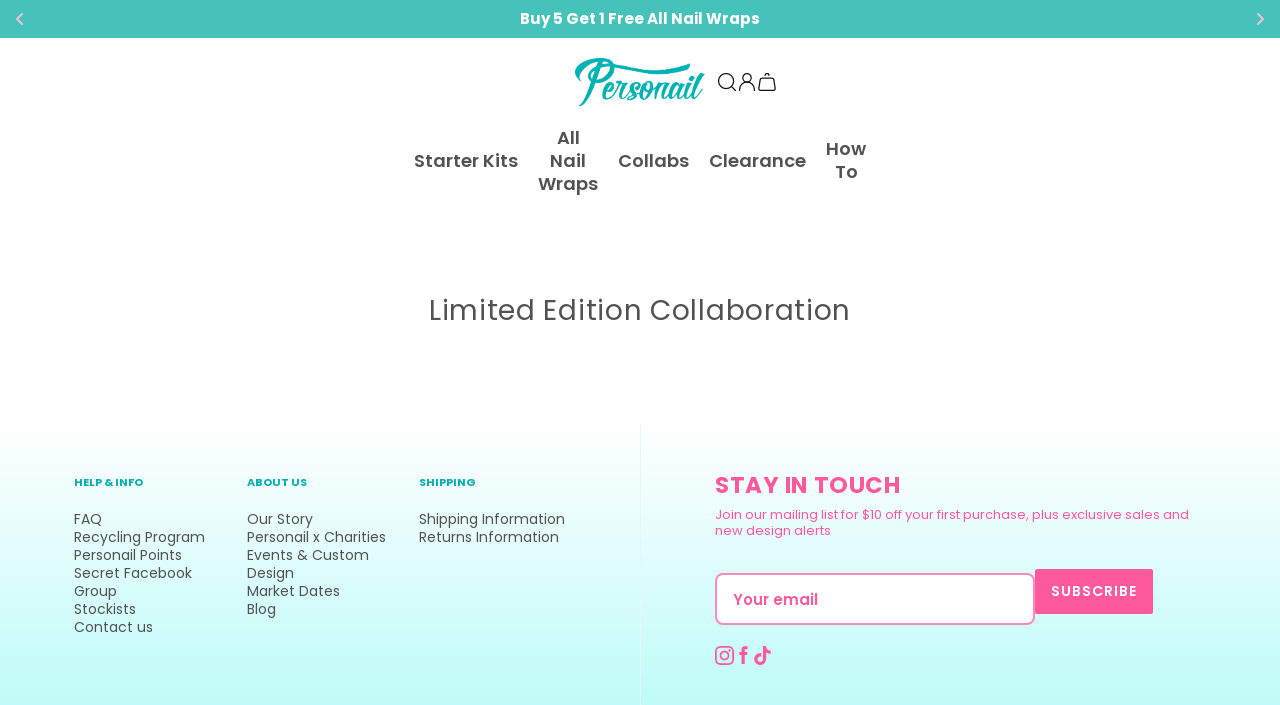

--- FILE ---
content_type: text/html; charset=utf-8
request_url: https://www.personail.com/pages/limited-edition-collaboration
body_size: 79892
content:
<!doctype html>
<html class="no-js flexbox-gap 959283255" lang="en" dir="ltr">
  <head>
    <!-- Added by AVADA SEO Suite -->
    

    <!-- /Added by AVADA SEO Suite -->
    <!-- Blockshop Theme - Version 9.2.0 by Troop Themes - https://troopthemes.com/ -->
    
    <meta charset="UTF-8">
    <meta http-equiv="X-UA-Compatible" content="IE=edge">
    <meta name="viewport" content="width=device-width, initial-scale=1.0, maximum-scale=5.0"><link href="//www.personail.com/cdn/shop/t/72/assets/theme--critical.css?v=130070271614056657071762773181" as="style" rel="preload"><link href="//www.personail.com/cdn/shop/t/72/assets/theme--async.css?v=118238737581838511791762773180" as="style" rel="preload"><link href="//www.personail.com/cdn/shop/t/72/assets/lazysizes.min.js?v=153084990365669432281762773141" as="script" rel="preload"><link rel="canonical" href="https://www.personail.com/pages/limited-edition-collaboration"><link rel="shortcut icon" href="//www.personail.com/cdn/shop/files/Personail___Favicon_Teal_300_2255f7c7-11ff-429d-bf94-a0aebb7fc17a.png?v=1744594992&width=32" type="image/png">
      <link rel="apple-touch-icon" href="//www.personail.com/cdn/shop/files/Personail___Favicon_Teal_300_2255f7c7-11ff-429d-bf94-a0aebb7fc17a.png?v=1744594992&width=180"><title>Limited Edition Collaboration | Personail</title><meta property="og:type" content="website" />
  <meta property="og:title" content="Limited Edition Collaboration" /><meta property="og:url" content="https://www.personail.com/pages/limited-edition-collaboration" />
<meta property="og:site_name" content="Personail" />
<meta property="og:description" content="100% Nail Polish Wraps. Vegan, 5-free and Non-toxic. Manicure in under 10 minutes, without the time or expense of the salon. Free Shipping Worldwide  " /><meta name="twitter:card" content="summary" />
<meta name="twitter:description" content="100% Nail Polish Wraps. Vegan, 5-free and Non-toxic. Manicure in under 10 minutes, without the time or expense of the salon. Free Shipping Worldwide  " /><meta name="twitter:title" content="Limited Edition Collaboration" /><meta
      property="twitter:image"
      content="https://www.personail.com/cdn/shop/files/Logo_2a8dfb7c-9b5f-481b-bbee-7d92a003d04d.gif?v=1729656864&width=480"
    /><style>@font-face {
  font-family: Poppins;
  font-weight: 400;
  font-style: normal;
  font-display: swap;
  src: url("//www.personail.com/cdn/fonts/poppins/poppins_n4.0ba78fa5af9b0e1a374041b3ceaadf0a43b41362.woff2") format("woff2"),
       url("//www.personail.com/cdn/fonts/poppins/poppins_n4.214741a72ff2596839fc9760ee7a770386cf16ca.woff") format("woff");
}
@font-face {
  font-family: Poppins;
  font-weight: 400;
  font-style: normal;
  font-display: swap;
  src: url("//www.personail.com/cdn/fonts/poppins/poppins_n4.0ba78fa5af9b0e1a374041b3ceaadf0a43b41362.woff2") format("woff2"),
       url("//www.personail.com/cdn/fonts/poppins/poppins_n4.214741a72ff2596839fc9760ee7a770386cf16ca.woff") format("woff");
}
@font-face {
  font-family: Poppins;
  font-weight: 600;
  font-style: normal;
  font-display: swap;
  src: url("//www.personail.com/cdn/fonts/poppins/poppins_n6.aa29d4918bc243723d56b59572e18228ed0786f6.woff2") format("woff2"),
       url("//www.personail.com/cdn/fonts/poppins/poppins_n6.5f815d845fe073750885d5b7e619ee00e8111208.woff") format("woff");
}
@font-face {
  font-family: Poppins;
  font-weight: 900;
  font-style: normal;
  font-display: swap;
  src: url("//www.personail.com/cdn/fonts/poppins/poppins_n9.eb6b9ef01b62e777a960bfd02fc9fb4918cd3eab.woff2") format("woff2"),
       url("//www.personail.com/cdn/fonts/poppins/poppins_n9.6501a5bd018e348b6d5d6e8c335f9e7d32a80c36.woff") format("woff");
}
@font-face {
  font-family: Poppins;
  font-weight: 400;
  font-style: normal;
  font-display: swap;
  src: url("//www.personail.com/cdn/fonts/poppins/poppins_n4.0ba78fa5af9b0e1a374041b3ceaadf0a43b41362.woff2") format("woff2"),
       url("//www.personail.com/cdn/fonts/poppins/poppins_n4.214741a72ff2596839fc9760ee7a770386cf16ca.woff") format("woff");
}
@font-face {
  font-family: Poppins;
  font-weight: 700;
  font-style: normal;
  font-display: swap;
  src: url("//www.personail.com/cdn/fonts/poppins/poppins_n7.56758dcf284489feb014a026f3727f2f20a54626.woff2") format("woff2"),
       url("//www.personail.com/cdn/fonts/poppins/poppins_n7.f34f55d9b3d3205d2cd6f64955ff4b36f0cfd8da.woff") format("woff");
}
@font-face {
  font-family: Poppins;
  font-weight: 400;
  font-style: italic;
  font-display: swap;
  src: url("//www.personail.com/cdn/fonts/poppins/poppins_i4.846ad1e22474f856bd6b81ba4585a60799a9f5d2.woff2") format("woff2"),
       url("//www.personail.com/cdn/fonts/poppins/poppins_i4.56b43284e8b52fc64c1fd271f289a39e8477e9ec.woff") format("woff");
}
@font-face {
  font-family: Poppins;
  font-weight: 700;
  font-style: italic;
  font-display: swap;
  src: url("//www.personail.com/cdn/fonts/poppins/poppins_i7.42fd71da11e9d101e1e6c7932199f925f9eea42d.woff2") format("woff2"),
       url("//www.personail.com/cdn/fonts/poppins/poppins_i7.ec8499dbd7616004e21155106d13837fff4cf556.woff") format("woff");
}
</style><style>
  :root {
    --font--featured-heading--size: 38px;
    --font--section-heading--size: 28px;
    --font--block-heading--size: 20px;
    --font--heading--uppercase: normal;
    --font--paragraph--size: 16px;

    --font--heading--family: Poppins, sans-serif;
    --font--heading--weight: 400;
    --font--heading--normal-weight: 400;
    --font--heading--style: normal;

    --font--accent--family: Poppins, sans-serif;
    --font--accent--weight: 600;
    --font--accent--style: normal;
    --font--accent--size: 13px;

    --font--paragraph--family: Poppins, sans-serif;
    --font--paragraph--weight: 400;
    --font--paragraph--style: normal;
    --font--bolder-paragraph--weight: 700;
  }
</style><style>
  :root {
    --color--accent-1: #fe599d;
    --color--accent-2: #71d3d1;
    --bg-color--light: #fefbfc;
    --bg-color--dark: #05afaf;
    --bdr-color--badge: rgba(82, 82, 82, 0.07);
    --bg-color--body: #ffffff;
    --color--body: #525252;
    --color--body--light: #828282;
    --color--alternative: #fff;
    --color--button: #ffffff;
    --bdr-color--button: #ffffff;
    --bg-color--button: #fe599d;
    --bg-color--button--hover: #fe599d;

    /* shop pay */
    --payment-terms-background-color: #ffffff;

    --bdr-color--general: #eaeaea;
    --bg-color--textbox: #fff;
    --bg-color--panel: #f7f7f7;
    --color--border-disabled: #d2d2d2;
    --color--button-disabled: #b9b9b9;
    --color--success: #4caf50;
    --color--fail: #d32f2f;
    --color--stars: black;

    /* js helpers */
    --sticky-offset: 0px;
  }
</style><style></style><script>
  var theme = theme || {};
  theme.libraries = theme.libraries || {};
  theme.local_storage = theme.local_storage || {};
  theme.popup = theme.popup || {};
  theme.settings = theme.settings || {};
  theme.scripts = theme.scripts || {};
  theme.styles = theme.styles || {};
  theme.swatches = theme.swatches || {};
  theme.translations = theme.translations || {};
  theme.urls = theme.urls || {};

  theme.libraries.masonry = '//www.personail.com/cdn/shop/t/72/assets/masonry.min.js?v=153413113355937702121762773144';
  theme.libraries.swipe = '//www.personail.com/cdn/shop/t/72/assets/swipe-listener.min.js?v=123039615894270182531762773179';
  theme.libraries.plyr = '/cdn/shopifycloud/plyr/v2.0/shopify-plyr';
  theme.libraries.vimeo = 'https://player.vimeo.com/api/player.js';
  theme.libraries.youtube = 'https://www.youtube.com/iframe_api';

  theme.local_storage.collection_layout = 'blockshop_collection_layout';
  theme.local_storage.popup = 'blockshop_popup';
  theme.local_storage.recent_products = 'blockshop_recently_viewed';
  theme.local_storage.search_layout = 'blockshop_search_layout';

  theme.popup.enabled = false;
  theme.popup.test_mode = false;
  theme.popup.newsletter_enabled = false;
  theme.popup.social_icons_enabled = false;
  theme.popup.show_image_enabled = '20' > 0 ? true : false;
  theme.popup.image_link = '';
  theme.popup.seconds_until = 3;
  theme.popup.page_content = '';
  theme.popup.days_until = '7';

  
theme.popup.show_image_url =
      '<img src="//www.personail.com/cdn/shop/files/New-Mobile.png?v=1751166772&amp;width=1200" srcset="//www.personail.com/cdn/shop/files/New-Mobile.png?v=1751166772&amp;width=352 352w, //www.personail.com/cdn/shop/files/New-Mobile.png?v=1751166772&amp;width=832 832w, //www.personail.com/cdn/shop/files/New-Mobile.png?v=1751166772&amp;width=1200 1200w" width="1200" height="1200">';
  

  theme.settings.cart_type = 'drawer';
  theme.settings.money_format = "\u003cspan class=money\u003e${{amount}} AUD\u003c\/span\u003e";

  theme.translations.add_to_cart = 'Add to Cart';
  theme.translations.out_of_stock = 'Out of stock';
  theme.translations.unavailable = 'Unavailable';
  theme.translations.low_in_stock = {
    one: 'Only 1 item left',
    other: 'Only 2 items left'
  };

  theme.urls.all_products_collection = '/collections/all';
  theme.urls.cart = '/cart';
  theme.urls.cart_add = '/cart/add';
  theme.urls.cart_change = '/cart/change';
  theme.urls.cart_update = '/cart/update';
  theme.urls.product_recommendations = '/recommendations/products';
  theme.urls.predictive_search = '/search/suggest';
  theme.urls.search = '/search';

  
    theme.urls.root = '';
  

          theme.swatches['yellow-green'] = '#9acd32';
        

          theme.swatches['red'] = 'rgb(139,0,0)';
        

          theme.swatches['orange'] = 'orange.PNG';
        

          theme.swatches['stealth-grey'] = '//www.personail.com/cdn/shop/files/stealth-grey_100x.jpg?v=25406';
        
// LazySizes
  window.lazySizesConfig = window.lazySizesConfig || {};
  window.lazySizesConfig.expand = 1200;
  window.lazySizesConfig.loadMode = 3;
  window.lazySizesConfig.ricTimeout = 50;
</script>

<script>
  String.prototype.handleize = function () {
    const char_map = {
      á: "a", é: "e", í: "i", ó: "o", ú: "u", ñ: "n", ü: "u", à: "a", è: "e", ì: "i", ò: "o", ù: "u",
      â: "a", ê: "e", î: "i", ô: "o", û: "u", ö: "o", ä: "a", ß: "ss", ç: "c", è: "e", é: "e", ê: "e",
      ë: "e", î: "i", ï: "i", ô: "o", œ: "oe", ù: "u", û: "u", ü: "u"
    };
    // we need to convert non-english chars to english counterparts to match Liquid's 'handelize' filter
    const regex = new RegExp(Object.keys(char_map).join("|"), 'g');

    return this.toLowerCase()
      .replace(regex, (match) => (char_map[match] ? char_map[match] : match))
      .replace(/[^a-z0-9]+/g, '-')
      .replace(/-+/g, '-')
      .replace(/^-|-$/g, '');
  };

  // Element extended methods
  Element.prototype.trigger = window.trigger = function(event, data = null) {
    const event_obj = data == null ? new Event(event) : new CustomEvent(event, { detail: data });
    this.dispatchEvent(event_obj);
  };

  Element.prototype.on = document.on = window.on = function(events, callback, options) {
    // save the namespaces on the element itself
    if (!this.namespaces) this.namespaces = {};

    events.split(' ').forEach(event => {
      this.namespaces[event] = callback;
      this.addEventListener(event.split('.')[0], callback, options);
    });
    return this;
  };

  Element.prototype.off = window.off = function(events) {
    if (!this.namespaces) return;

    events.split(' ').forEach(event => {
      this.removeEventListener(event.split('.')[0], this.namespaces[event]);
      delete this.namespaces[event];
    });
    return this;
  };

  Element.prototype.index = function() {
    return [...this.parentNode.children].indexOf(this);
  };

  Element.prototype.offset = function() {
    const rect = this.getBoundingClientRect();

    return {
      top: rect.top + window.scrollY,
      left: rect.left + window.pageXOffset
    };
  };

  Element.prototype.setStyles = function(styles = {}) {
    for (const property in styles) this.style[property] = styles[property];
    return this;
  }

  Element.prototype.remove = function() {
    return this.parentNode.removeChild(this);
  };

  // NodeList & Array extended methods
  NodeList.prototype.on = Array.prototype.on = function(events, callback, options) {
    this.forEach(element => {
      // save the namespaces on the element itself
      if (!element.namespaces) element.namespaces = {};

      events.split(' ').forEach(event => {
        element.namespaces[event] = callback;
        element.addEventListener(event.split('.')[0], callback, options);
      });
    });
  };

  NodeList.prototype.off = Array.prototype.off = function(events) {
    this.forEach(element => {
      if (!element.namespaces) return;

      events.split(' ').forEach(event => {
        element.removeEventListener(event.split('.')[0], element.namespaces[event]);
        delete element.namespaces[event];
      });
    });
  };

  NodeList.prototype.not = Array.prototype.not = function(arr_like_obj) {
    // this always returns an Array
    const new_array_of_elements = [];
    if (arr_like_obj instanceof HTMLElement) arr_like_obj = [arr_like_obj];

    this.forEach(element => {
      if (![...arr_like_obj].includes(element)) new_array_of_elements.push(element);
    });

    return new_array_of_elements;
  };

  // this global method is necessary for the youtube API, we can't use our own callback in this case
  // https://developers.google.com/youtube/iframe_api_reference#Requirements
  function onYouTubeIframeAPIReady() {
    window.trigger('theme:youtube:apiReady');
  }

  // Utility methods
  theme.utils = new class Utilities {
    constructor() {
      this.isTouchDevice = window.matchMedia('(pointer: coarse)').matches;}

    formatMoney(raw_amount) {
      const num_decimals = theme.settings.money_format.includes('no_decimals') ? 0 : 2;
      const locale = theme.settings.money_format.includes('comma') ? 'de-DE' : 'en-US';

      const formatter = Intl.NumberFormat(locale, {
        minimumFractionDigits: num_decimals,
        maximumFractionDigits: num_decimals
      });

      const formatted_amount = formatter.format(raw_amount / 100);
      
      return theme.settings.money_format.replace(/\{\{\s*(\w+)\s*\}\}/, formatted_amount);
    }

    getHiddenDimensions(element, strip_components = []) {
      const cloned_el = this.parseHtml(element.outerHTML, null, strip_components);
      cloned_el.setStyles({
        display: 'block',
        position: 'absolute',
        padding: element.style.padding,
        visibility: 'hidden',
      })

      element.parentNode ? element.parentNode.appendChild(cloned_el) : document.body.appendChild(cloned_el);
      const { offsetHeight: height, offsetWidth: width } = cloned_el;
      cloned_el.remove();
      return { height, width };
    }

    imagesLoaded(containers, callback, force_load) { // containers can be an el or array of els
      if (containers instanceof HTMLElement) containers = [containers];

      let images = [], loaded_images = [];
      containers.forEach(container => {
        images = [...images, ...container.querySelectorAll('img, .placeholder--root svg')]
      });

      if (!images.length) {
        callback();
        return;
      }

      const loadImage = image => {
        loaded_images.push(image);
        loaded_images.length === images.length && callback();
      };

      images.forEach(image =>
        image.classList.contains('lazyloaded')
          ? loadImage(image) : image.on('lazyloaded', () => loadImage(image))
      );

      if (force_load) {
        const forceLoad = () => images.forEach(image => window.lazySizes.loader.unveil(image));
        const lazysizes = document.head.querySelector('script[src*="/assets/lazysizes.min.js"]');
        lazysizes.loaded
          ? forceLoad() : window.on('theme:lazySizes:loaded', () => forceLoad());
      }
    }

    libraryLoader(name, url, callback) {
      if (theme.scripts[name] === undefined) {
        theme.scripts[name] = 'requested';
        const script = document.createElement('script');
        script.src = url;
        script.onload = () => {
          theme.scripts[name] = 'loaded';
          callback && callback();
          window.trigger(`theme:${name}:loaded`);
        };
        document.body ? document.body.appendChild(script) : document.head.appendChild(script);
      } else if (callback && theme.scripts[name] === 'requested') {
        window.on(`theme:${name}:loaded`, callback);
      } else if (callback && theme.scripts[name] === 'loaded') callback();
    }

    parseHtml(html_string, selector, strip_components = []) {
      strip_components.forEach(component => { // remove web components so they don't init
        const regex = new RegExp(component, 'g');
        html_string = html_string.replace(regex, 'div')
      });

      const container = document.createElement('div');
      container.innerHTML = html_string;
      return selector ? container.querySelector(selector) : container.querySelector(':scope > *');
    }

    setSwatchColors(inputs = false) {
      if (!inputs) return

      inputs.forEach(input => {
        const swatch = input.nextElementSibling;
        const swatch_color = input.value.handleize();

        if (theme.swatches[swatch_color] === undefined) {
          swatch.style['background-color'] = swatch_color;
        } else if (CSS.supports('color', theme.swatches[swatch_color])) {
          swatch.style['background-color'] = theme.swatches[swatch_color];
        } else {
          swatch.style['background-image'] = `url(${theme.swatches[swatch_color]})`;
        }
      });
    }

    stylesheetLoader(name, url, callback) {
      if (theme.styles[name] === undefined) {
        theme.styles[name] = 'requested';
        const stylesheet = document.createElement('link');
        stylesheet.rel = 'stylesheet';
        stylesheet.href = url;
        stylesheet.onload = () => {
          theme.styles[name] = 'loaded';
          callback && callback();
          window.trigger(`theme:${name}Styles:loaded`);
        }
        document.body ? document.body.appendChild(stylesheet) : document.head.appendChild(stylesheet);
      } else if (callback && theme.styles[name] === 'requested') {
        window.on(`theme:${name}Styles:loaded`, callback);
      } else if (callback && theme.styles[name] === 'loaded') callback();
    }

    getQuantity(product_id, { id, management, policy, quantity }, requested_quantity) {
      // if inventory isn't tracked we can add items indefinitely
      if (management !== 'shopify' || policy === 'continue') return requested_quantity;

      const cart_quantity = theme.cart.basket[id] ? theme.cart.basket[id] : 0;
      let quantity_remaining = parseInt(quantity) - cart_quantity;

      if (quantity_remaining <= 0) {
        quantity_remaining = 0;
        window.trigger(`theme:product:${product_id}:updateQuantity`, 1);
      } else if (requested_quantity > quantity_remaining) {
        window.trigger(`theme:product:${product_id}:updateQuantity`, quantity_remaining);
      } else return requested_quantity;

      theme.feedback.trigger('quantity', quantity_remaining);
      return false;
    }

    updateRecentProducts(handle) {
      const current_product_arr = [handle];
      const previous_product_str = localStorage.getItem(theme.local_storage.recent_products);
      const max_num_recents_stored = 4;
      let previous_product_arr, current_product_str, newly_visited_product = false;

      // first check if we have existing data or not
      if (previous_product_str) {
        previous_product_arr = JSON.parse(previous_product_str);

        if (previous_product_arr.indexOf(handle) === -1) newly_visited_product = true;
      } else {
        // localStorage accepts strings only, so we'll convert to string and set
        current_product_str = JSON.stringify(current_product_arr);
        localStorage.setItem(theme.local_storage.recent_products, current_product_str);
      }
      if (newly_visited_product) {
        if (previous_product_arr.length === max_num_recents_stored)
          previous_product_arr = previous_product_arr.slice(1);

        current_product_str = JSON.stringify(previous_product_arr.concat(current_product_arr));
        localStorage.setItem(theme.local_storage.recent_products, current_product_str);
      }
    }
  }
</script>
<script type="module">
  import "//www.personail.com/cdn/shop/t/72/assets/a11y.js?v=88460550814538636921762773124";
  import "//www.personail.com/cdn/shop/t/72/assets/media-queries.js?v=71639634187374033171762773144";
  import "//www.personail.com/cdn/shop/t/72/assets/radios.js?v=95698407015915903831762773174";
  import "//www.personail.com/cdn/shop/t/72/assets/transitions.js?v=160551515380760614921762773181";
  import "//www.personail.com/cdn/shop/t/72/assets/general.js?v=14781126012476179371762773137";
  import "//www.personail.com/cdn/shop/t/72/assets/tab-order.js?v=32202179289059533031762773180";
  import "//www.personail.com/cdn/shop/t/72/assets/collapsible-row.js?v=122421063033006552731762773128";
  import "//www.personail.com/cdn/shop/t/72/assets/placeholder.js?v=9426227501006968881762773161";
  import "//www.personail.com/cdn/shop/t/72/assets/disclosure.js?v=150954186219758191661762773132";
  import "//www.personail.com/cdn/shop/t/72/assets/quantity-selector.js?v=47238001903993240311762773173";
  import "//www.personail.com/cdn/shop/t/72/assets/feedback-bar.js?v=58269675451791280921762773136";
  import "//www.personail.com/cdn/shop/t/72/assets/modal.js?v=34505000701165224281762773146";import "//www.personail.com/cdn/shop/t/72/assets/y-menu.js?v=105207714253058857401762773182";
    import "//www.personail.com/cdn/shop/t/72/assets/drawer.js?v=182752114270218849411762773133";
    import "//www.personail.com/cdn/shop/t/72/assets/cart.js?v=101350823446077482151762773128";
    import "//www.personail.com/cdn/shop/t/72/assets/x-menu.js?v=114003641431318061451762773182";import "//www.personail.com/cdn/shop/t/72/assets/quick-add.js?v=42711208374907990521762773173";
      import "//www.personail.com/cdn/shop/t/72/assets/product-buy-buttons.js?v=141173762550021240141762773164";import "//www.personail.com/cdn/shop/t/72/assets/product-hover-image.js?v=70675701647970276621762773165";import "//www.personail.com/cdn/shop/t/72/assets/product-media--variants.js?v=19431236665372190101762773166";
    import "//www.personail.com/cdn/shop/t/72/assets/product-price.js?v=158189426169192202801762773169";
    import "//www.personail.com/cdn/shop/t/72/assets/product-options.js?v=93435881930355150891762773167";</script><script
      src="//www.personail.com/cdn/shop/t/72/assets/lazysizes.min.js?v=153084990365669432281762773141"
      async="async"
      onload="this.loaded=true;window.trigger('theme:lazySizes:loaded');"
    ></script><link href="//www.personail.com/cdn/shop/t/72/assets/theme--critical.css?v=130070271614056657071762773181" rel="stylesheet" media="all">
    <link
      href="//www.personail.com/cdn/shop/t/72/assets/theme--async.css?v=118238737581838511791762773180"
      rel="stylesheet"
      media="print"
      onload="this.media='all'"
    >

    <noscript>
      <style>
        .layout--template > *,
        .layout--footer-group > *,
        .popup-modal-close,
        .modal--root,
        .modal--window {
          opacity: 1;
        }
      </style>
      <link href="//www.personail.com/cdn/shop/t/72/assets/theme--async.css?v=118238737581838511791762773180" rel="stylesheet">
    </noscript>

    <script>window.performance && window.performance.mark && window.performance.mark('shopify.content_for_header.start');</script><meta name="google-site-verification" content="bBDp0BNoRBd--IgxEKn8jeGwOxVOFK7m6hjiDd12nsM">
<meta name="google-site-verification" content="o9jJXUaxIUAbH6mxZTxW8q-CRCPrpiZZQ6rMlcr25Mk">
<meta name="google-site-verification" content="2pRhjMuPeLpCGkJ0PxgeWfSL9bzJtyk5g0oEUOr0hpQ">
<meta id="shopify-digital-wallet" name="shopify-digital-wallet" content="/8739376/digital_wallets/dialog">
<meta name="shopify-checkout-api-token" content="e19b801e44b6e02fc2c792b1c312f213">
<meta id="in-context-paypal-metadata" data-shop-id="8739376" data-venmo-supported="false" data-environment="production" data-locale="en_US" data-paypal-v4="true" data-currency="AUD">
<link rel="alternate" hreflang="x-default" href="https://www.personail.com/pages/limited-edition-collaboration">
<link rel="alternate" hreflang="en" href="https://www.personail.com/pages/limited-edition-collaboration">
<link rel="alternate" hreflang="en-NZ" href="https://www.personail.com/en-nz/pages/limited-edition-collaboration">
<script async="async" src="/checkouts/internal/preloads.js?locale=en-AU"></script>
<link rel="preconnect" href="https://shop.app" crossorigin="anonymous">
<script async="async" src="https://shop.app/checkouts/internal/preloads.js?locale=en-AU&shop_id=8739376" crossorigin="anonymous"></script>
<script id="apple-pay-shop-capabilities" type="application/json">{"shopId":8739376,"countryCode":"AU","currencyCode":"AUD","merchantCapabilities":["supports3DS"],"merchantId":"gid:\/\/shopify\/Shop\/8739376","merchantName":"Personail","requiredBillingContactFields":["postalAddress","email","phone"],"requiredShippingContactFields":["postalAddress","email","phone"],"shippingType":"shipping","supportedNetworks":["visa","masterCard"],"total":{"type":"pending","label":"Personail","amount":"1.00"},"shopifyPaymentsEnabled":true,"supportsSubscriptions":true}</script>
<script id="shopify-features" type="application/json">{"accessToken":"e19b801e44b6e02fc2c792b1c312f213","betas":["rich-media-storefront-analytics"],"domain":"www.personail.com","predictiveSearch":true,"shopId":8739376,"locale":"en"}</script>
<script>var Shopify = Shopify || {};
Shopify.shop = "personail.myshopify.com";
Shopify.locale = "en";
Shopify.currency = {"active":"AUD","rate":"1.0"};
Shopify.country = "AU";
Shopify.theme = {"name":"During Black Friday","id":132970446903,"schema_name":"Blockshop","schema_version":"9.2.0","theme_store_id":606,"role":"main"};
Shopify.theme.handle = "null";
Shopify.theme.style = {"id":null,"handle":null};
Shopify.cdnHost = "www.personail.com/cdn";
Shopify.routes = Shopify.routes || {};
Shopify.routes.root = "/";</script>
<script type="module">!function(o){(o.Shopify=o.Shopify||{}).modules=!0}(window);</script>
<script>!function(o){function n(){var o=[];function n(){o.push(Array.prototype.slice.apply(arguments))}return n.q=o,n}var t=o.Shopify=o.Shopify||{};t.loadFeatures=n(),t.autoloadFeatures=n()}(window);</script>
<script>
  window.ShopifyPay = window.ShopifyPay || {};
  window.ShopifyPay.apiHost = "shop.app\/pay";
  window.ShopifyPay.redirectState = null;
</script>
<script id="shop-js-analytics" type="application/json">{"pageType":"page"}</script>
<script defer="defer" async type="module" src="//www.personail.com/cdn/shopifycloud/shop-js/modules/v2/client.init-shop-cart-sync_C5BV16lS.en.esm.js"></script>
<script defer="defer" async type="module" src="//www.personail.com/cdn/shopifycloud/shop-js/modules/v2/chunk.common_CygWptCX.esm.js"></script>
<script type="module">
  await import("//www.personail.com/cdn/shopifycloud/shop-js/modules/v2/client.init-shop-cart-sync_C5BV16lS.en.esm.js");
await import("//www.personail.com/cdn/shopifycloud/shop-js/modules/v2/chunk.common_CygWptCX.esm.js");

  window.Shopify.SignInWithShop?.initShopCartSync?.({"fedCMEnabled":true,"windoidEnabled":true});

</script>
<script>
  window.Shopify = window.Shopify || {};
  if (!window.Shopify.featureAssets) window.Shopify.featureAssets = {};
  window.Shopify.featureAssets['shop-js'] = {"shop-cart-sync":["modules/v2/client.shop-cart-sync_ZFArdW7E.en.esm.js","modules/v2/chunk.common_CygWptCX.esm.js"],"init-fed-cm":["modules/v2/client.init-fed-cm_CmiC4vf6.en.esm.js","modules/v2/chunk.common_CygWptCX.esm.js"],"shop-button":["modules/v2/client.shop-button_tlx5R9nI.en.esm.js","modules/v2/chunk.common_CygWptCX.esm.js"],"shop-cash-offers":["modules/v2/client.shop-cash-offers_DOA2yAJr.en.esm.js","modules/v2/chunk.common_CygWptCX.esm.js","modules/v2/chunk.modal_D71HUcav.esm.js"],"init-windoid":["modules/v2/client.init-windoid_sURxWdc1.en.esm.js","modules/v2/chunk.common_CygWptCX.esm.js"],"shop-toast-manager":["modules/v2/client.shop-toast-manager_ClPi3nE9.en.esm.js","modules/v2/chunk.common_CygWptCX.esm.js"],"init-shop-email-lookup-coordinator":["modules/v2/client.init-shop-email-lookup-coordinator_B8hsDcYM.en.esm.js","modules/v2/chunk.common_CygWptCX.esm.js"],"init-shop-cart-sync":["modules/v2/client.init-shop-cart-sync_C5BV16lS.en.esm.js","modules/v2/chunk.common_CygWptCX.esm.js"],"avatar":["modules/v2/client.avatar_BTnouDA3.en.esm.js"],"pay-button":["modules/v2/client.pay-button_FdsNuTd3.en.esm.js","modules/v2/chunk.common_CygWptCX.esm.js"],"init-customer-accounts":["modules/v2/client.init-customer-accounts_DxDtT_ad.en.esm.js","modules/v2/client.shop-login-button_C5VAVYt1.en.esm.js","modules/v2/chunk.common_CygWptCX.esm.js","modules/v2/chunk.modal_D71HUcav.esm.js"],"init-shop-for-new-customer-accounts":["modules/v2/client.init-shop-for-new-customer-accounts_ChsxoAhi.en.esm.js","modules/v2/client.shop-login-button_C5VAVYt1.en.esm.js","modules/v2/chunk.common_CygWptCX.esm.js","modules/v2/chunk.modal_D71HUcav.esm.js"],"shop-login-button":["modules/v2/client.shop-login-button_C5VAVYt1.en.esm.js","modules/v2/chunk.common_CygWptCX.esm.js","modules/v2/chunk.modal_D71HUcav.esm.js"],"init-customer-accounts-sign-up":["modules/v2/client.init-customer-accounts-sign-up_CPSyQ0Tj.en.esm.js","modules/v2/client.shop-login-button_C5VAVYt1.en.esm.js","modules/v2/chunk.common_CygWptCX.esm.js","modules/v2/chunk.modal_D71HUcav.esm.js"],"shop-follow-button":["modules/v2/client.shop-follow-button_Cva4Ekp9.en.esm.js","modules/v2/chunk.common_CygWptCX.esm.js","modules/v2/chunk.modal_D71HUcav.esm.js"],"checkout-modal":["modules/v2/client.checkout-modal_BPM8l0SH.en.esm.js","modules/v2/chunk.common_CygWptCX.esm.js","modules/v2/chunk.modal_D71HUcav.esm.js"],"lead-capture":["modules/v2/client.lead-capture_Bi8yE_yS.en.esm.js","modules/v2/chunk.common_CygWptCX.esm.js","modules/v2/chunk.modal_D71HUcav.esm.js"],"shop-login":["modules/v2/client.shop-login_D6lNrXab.en.esm.js","modules/v2/chunk.common_CygWptCX.esm.js","modules/v2/chunk.modal_D71HUcav.esm.js"],"payment-terms":["modules/v2/client.payment-terms_CZxnsJam.en.esm.js","modules/v2/chunk.common_CygWptCX.esm.js","modules/v2/chunk.modal_D71HUcav.esm.js"]};
</script>
<script>(function() {
  var isLoaded = false;
  function asyncLoad() {
    if (isLoaded) return;
    isLoaded = true;
    var urls = ["https:\/\/cdn.shopify.com\/s\/files\/1\/0873\/9376\/t\/22\/assets\/clever_adwords_global_tag.js?shop=personail.myshopify.com","https:\/\/loox.io\/widget\/4yb6SM_kA9\/loox.1691369581923.js?shop=personail.myshopify.com","https:\/\/api.fastbundle.co\/scripts\/src.js?shop=personail.myshopify.com","\/\/swymv3free-01.azureedge.net\/code\/swym-shopify.js?shop=personail.myshopify.com","https:\/\/js.smile.io\/v1\/smile-shopify.js?shop=personail.myshopify.com","https:\/\/services.nofraud.com\/js\/device.js?shop=personail.myshopify.com"];
    for (var i = 0; i < urls.length; i++) {
      var s = document.createElement('script');
      s.type = 'text/javascript';
      s.async = true;
      s.src = urls[i];
      var x = document.getElementsByTagName('script')[0];
      x.parentNode.insertBefore(s, x);
    }
  };
  if(window.attachEvent) {
    window.attachEvent('onload', asyncLoad);
  } else {
    window.addEventListener('load', asyncLoad, false);
  }
})();</script>
<script id="__st">var __st={"a":8739376,"offset":39600,"reqid":"3bddff4a-7770-4f7b-908a-58f34c824d62-1768705761","pageurl":"www.personail.com\/pages\/limited-edition-collaboration","s":"pages-139797251","u":"a6c4bc8d2aa3","p":"page","rtyp":"page","rid":139797251};</script>
<script>window.ShopifyPaypalV4VisibilityTracking = true;</script>
<script id="captcha-bootstrap">!function(){'use strict';const t='contact',e='account',n='new_comment',o=[[t,t],['blogs',n],['comments',n],[t,'customer']],c=[[e,'customer_login'],[e,'guest_login'],[e,'recover_customer_password'],[e,'create_customer']],r=t=>t.map((([t,e])=>`form[action*='/${t}']:not([data-nocaptcha='true']) input[name='form_type'][value='${e}']`)).join(','),a=t=>()=>t?[...document.querySelectorAll(t)].map((t=>t.form)):[];function s(){const t=[...o],e=r(t);return a(e)}const i='password',u='form_key',d=['recaptcha-v3-token','g-recaptcha-response','h-captcha-response',i],f=()=>{try{return window.sessionStorage}catch{return}},m='__shopify_v',_=t=>t.elements[u];function p(t,e,n=!1){try{const o=window.sessionStorage,c=JSON.parse(o.getItem(e)),{data:r}=function(t){const{data:e,action:n}=t;return t[m]||n?{data:e,action:n}:{data:t,action:n}}(c);for(const[e,n]of Object.entries(r))t.elements[e]&&(t.elements[e].value=n);n&&o.removeItem(e)}catch(o){console.error('form repopulation failed',{error:o})}}const l='form_type',E='cptcha';function T(t){t.dataset[E]=!0}const w=window,h=w.document,L='Shopify',v='ce_forms',y='captcha';let A=!1;((t,e)=>{const n=(g='f06e6c50-85a8-45c8-87d0-21a2b65856fe',I='https://cdn.shopify.com/shopifycloud/storefront-forms-hcaptcha/ce_storefront_forms_captcha_hcaptcha.v1.5.2.iife.js',D={infoText:'Protected by hCaptcha',privacyText:'Privacy',termsText:'Terms'},(t,e,n)=>{const o=w[L][v],c=o.bindForm;if(c)return c(t,g,e,D).then(n);var r;o.q.push([[t,g,e,D],n]),r=I,A||(h.body.append(Object.assign(h.createElement('script'),{id:'captcha-provider',async:!0,src:r})),A=!0)});var g,I,D;w[L]=w[L]||{},w[L][v]=w[L][v]||{},w[L][v].q=[],w[L][y]=w[L][y]||{},w[L][y].protect=function(t,e){n(t,void 0,e),T(t)},Object.freeze(w[L][y]),function(t,e,n,w,h,L){const[v,y,A,g]=function(t,e,n){const i=e?o:[],u=t?c:[],d=[...i,...u],f=r(d),m=r(i),_=r(d.filter((([t,e])=>n.includes(e))));return[a(f),a(m),a(_),s()]}(w,h,L),I=t=>{const e=t.target;return e instanceof HTMLFormElement?e:e&&e.form},D=t=>v().includes(t);t.addEventListener('submit',(t=>{const e=I(t);if(!e)return;const n=D(e)&&!e.dataset.hcaptchaBound&&!e.dataset.recaptchaBound,o=_(e),c=g().includes(e)&&(!o||!o.value);(n||c)&&t.preventDefault(),c&&!n&&(function(t){try{if(!f())return;!function(t){const e=f();if(!e)return;const n=_(t);if(!n)return;const o=n.value;o&&e.removeItem(o)}(t);const e=Array.from(Array(32),(()=>Math.random().toString(36)[2])).join('');!function(t,e){_(t)||t.append(Object.assign(document.createElement('input'),{type:'hidden',name:u})),t.elements[u].value=e}(t,e),function(t,e){const n=f();if(!n)return;const o=[...t.querySelectorAll(`input[type='${i}']`)].map((({name:t})=>t)),c=[...d,...o],r={};for(const[a,s]of new FormData(t).entries())c.includes(a)||(r[a]=s);n.setItem(e,JSON.stringify({[m]:1,action:t.action,data:r}))}(t,e)}catch(e){console.error('failed to persist form',e)}}(e),e.submit())}));const S=(t,e)=>{t&&!t.dataset[E]&&(n(t,e.some((e=>e===t))),T(t))};for(const o of['focusin','change'])t.addEventListener(o,(t=>{const e=I(t);D(e)&&S(e,y())}));const B=e.get('form_key'),M=e.get(l),P=B&&M;t.addEventListener('DOMContentLoaded',(()=>{const t=y();if(P)for(const e of t)e.elements[l].value===M&&p(e,B);[...new Set([...A(),...v().filter((t=>'true'===t.dataset.shopifyCaptcha))])].forEach((e=>S(e,t)))}))}(h,new URLSearchParams(w.location.search),n,t,e,['guest_login'])})(!0,!0)}();</script>
<script integrity="sha256-4kQ18oKyAcykRKYeNunJcIwy7WH5gtpwJnB7kiuLZ1E=" data-source-attribution="shopify.loadfeatures" defer="defer" src="//www.personail.com/cdn/shopifycloud/storefront/assets/storefront/load_feature-a0a9edcb.js" crossorigin="anonymous"></script>
<script crossorigin="anonymous" defer="defer" src="//www.personail.com/cdn/shopifycloud/storefront/assets/shopify_pay/storefront-65b4c6d7.js?v=20250812"></script>
<script data-source-attribution="shopify.dynamic_checkout.dynamic.init">var Shopify=Shopify||{};Shopify.PaymentButton=Shopify.PaymentButton||{isStorefrontPortableWallets:!0,init:function(){window.Shopify.PaymentButton.init=function(){};var t=document.createElement("script");t.src="https://www.personail.com/cdn/shopifycloud/portable-wallets/latest/portable-wallets.en.js",t.type="module",document.head.appendChild(t)}};
</script>
<script data-source-attribution="shopify.dynamic_checkout.buyer_consent">
  function portableWalletsHideBuyerConsent(e){var t=document.getElementById("shopify-buyer-consent"),n=document.getElementById("shopify-subscription-policy-button");t&&n&&(t.classList.add("hidden"),t.setAttribute("aria-hidden","true"),n.removeEventListener("click",e))}function portableWalletsShowBuyerConsent(e){var t=document.getElementById("shopify-buyer-consent"),n=document.getElementById("shopify-subscription-policy-button");t&&n&&(t.classList.remove("hidden"),t.removeAttribute("aria-hidden"),n.addEventListener("click",e))}window.Shopify?.PaymentButton&&(window.Shopify.PaymentButton.hideBuyerConsent=portableWalletsHideBuyerConsent,window.Shopify.PaymentButton.showBuyerConsent=portableWalletsShowBuyerConsent);
</script>
<script data-source-attribution="shopify.dynamic_checkout.cart.bootstrap">document.addEventListener("DOMContentLoaded",(function(){function t(){return document.querySelector("shopify-accelerated-checkout-cart, shopify-accelerated-checkout")}if(t())Shopify.PaymentButton.init();else{new MutationObserver((function(e,n){t()&&(Shopify.PaymentButton.init(),n.disconnect())})).observe(document.body,{childList:!0,subtree:!0})}}));
</script>
<script id='scb4127' type='text/javascript' async='' src='https://www.personail.com/cdn/shopifycloud/privacy-banner/storefront-banner.js'></script><link id="shopify-accelerated-checkout-styles" rel="stylesheet" media="screen" href="https://www.personail.com/cdn/shopifycloud/portable-wallets/latest/accelerated-checkout-backwards-compat.css" crossorigin="anonymous">
<style id="shopify-accelerated-checkout-cart">
        #shopify-buyer-consent {
  margin-top: 1em;
  display: inline-block;
  width: 100%;
}

#shopify-buyer-consent.hidden {
  display: none;
}

#shopify-subscription-policy-button {
  background: none;
  border: none;
  padding: 0;
  text-decoration: underline;
  font-size: inherit;
  cursor: pointer;
}

#shopify-subscription-policy-button::before {
  box-shadow: none;
}

      </style>

<script>window.performance && window.performance.mark && window.performance.mark('shopify.content_for_header.end');</script>

    <script>var loox_global_hash = '1768681109945';</script><style>.loox-reviews-default { max-width: 1200px; margin: 0 auto; }.loox-rating .loox-icon { color:#27c2c2; }
:root { --lxs-rating-icon-color: #27c2c2; }</style>
    <script>
	
    window.mu_currencies = [{"name": "United Arab Emirates Dirham", "iso_code": "AED", "symbol": "د.إ"},{"name": "Afghan Afghani", "iso_code": "AFN", "symbol": "؋"},{"name": "Albanian Lek", "iso_code": "ALL", "symbol": "L"},{"name": "Armenian Dram", "iso_code": "AMD", "symbol": "դր."},{"name": "Netherlands Antillean Gulden", "iso_code": "ANG", "symbol": "ƒ"},{"name": "Australian Dollar", "iso_code": "AUD", "symbol": "$"},{"name": "Aruban Florin", "iso_code": "AWG", "symbol": "ƒ"},{"name": "Azerbaijani Manat", "iso_code": "AZN", "symbol": "₼"},{"name": "Bosnia and Herzegovina Convertible Mark", "iso_code": "BAM", "symbol": "КМ"},{"name": "Barbadian Dollar", "iso_code": "BBD", "symbol": "$"},{"name": "Bangladeshi Taka", "iso_code": "BDT", "symbol": "৳"},{"name": "Burundian Franc", "iso_code": "BIF", "symbol": "Fr"},{"name": "Brunei Dollar", "iso_code": "BND", "symbol": "$"},{"name": "Bolivian Boliviano", "iso_code": "BOB", "symbol": "Bs."},{"name": "Bahamian Dollar", "iso_code": "BSD", "symbol": "$"},{"name": "Botswana Pula", "iso_code": "BWP", "symbol": "P"},{"name": "Belize Dollar", "iso_code": "BZD", "symbol": "$"},{"name": "Canadian Dollar", "iso_code": "CAD", "symbol": "$"},{"name": "Congolese Franc", "iso_code": "CDF", "symbol": "Fr"},{"name": "Swiss Franc", "iso_code": "CHF", "symbol": "CHF"},{"name": "Chinese Renminbi Yuan", "iso_code": "CNY", "symbol": "¥"},{"name": "Costa Rican Colón", "iso_code": "CRC", "symbol": "₡"},{"name": "Cape Verdean Escudo", "iso_code": "CVE", "symbol": "$"},{"name": "Czech Koruna", "iso_code": "CZK", "symbol": "Kč"},{"name": "Djiboutian Franc", "iso_code": "DJF", "symbol": "Fdj"},{"name": "Danish Krone", "iso_code": "DKK", "symbol": "kr."},{"name": "Dominican Peso", "iso_code": "DOP", "symbol": "$"},{"name": "Algerian Dinar", "iso_code": "DZD", "symbol": "د.ج"},{"name": "Egyptian Pound", "iso_code": "EGP", "symbol": "ج.م"},{"name": "Ethiopian Birr", "iso_code": "ETB", "symbol": "Br"},{"name": "Euro", "iso_code": "EUR", "symbol": "€"},{"name": "Fijian Dollar", "iso_code": "FJD", "symbol": "$"},{"name": "Falkland Pound", "iso_code": "FKP", "symbol": "£"},{"name": "British Pound", "iso_code": "GBP", "symbol": "£"},{"name": "Gambian Dalasi", "iso_code": "GMD", "symbol": "D"},{"name": "Guinean Franc", "iso_code": "GNF", "symbol": "Fr"},{"name": "Guatemalan Quetzal", "iso_code": "GTQ", "symbol": "Q"},{"name": "Guyanese Dollar", "iso_code": "GYD", "symbol": "$"},{"name": "Hong Kong Dollar", "iso_code": "HKD", "symbol": "$"},{"name": "Honduran Lempira", "iso_code": "HNL", "symbol": "L"},{"name": "Hungarian Forint", "iso_code": "HUF", "symbol": "Ft"},{"name": "Indonesian Rupiah", "iso_code": "IDR", "symbol": "Rp"},{"name": "Israeli New Shekel", "iso_code": "ILS", "symbol": "₪"},{"name": "Indian Rupee", "iso_code": "INR", "symbol": "₹"},{"name": "Icelandic Króna", "iso_code": "ISK", "symbol": "kr"},{"name": "Jamaican Dollar", "iso_code": "JMD", "symbol": "$"},{"name": "Japanese Yen", "iso_code": "JPY", "symbol": "¥"},{"name": "Kenyan Shilling", "iso_code": "KES", "symbol": "KSh"},{"name": "Kyrgyzstani Som", "iso_code": "KGS", "symbol": "som"},{"name": "Cambodian Riel", "iso_code": "KHR", "symbol": "៛"},{"name": "Comorian Franc", "iso_code": "KMF", "symbol": "Fr"},{"name": "South Korean Won", "iso_code": "KRW", "symbol": "₩"},{"name": "Cayman Islands Dollar", "iso_code": "KYD", "symbol": "$"},{"name": "Kazakhstani Tenge", "iso_code": "KZT", "symbol": "₸"},{"name": "Lao Kip", "iso_code": "LAK", "symbol": "₭"},{"name": "Lebanese Pound", "iso_code": "LBP", "symbol": "ل.ل"},{"name": "Sri Lankan Rupee", "iso_code": "LKR", "symbol": "₨"},{"name": "Moroccan Dirham", "iso_code": "MAD", "symbol": "د.م."},{"name": "Moldovan Leu", "iso_code": "MDL", "symbol": "L"},{"name": "Macedonian Denar", "iso_code": "MKD", "symbol": "ден"},{"name": "Myanmar Kyat", "iso_code": "MMK", "symbol": "K"},{"name": "Mongolian Tögrög", "iso_code": "MNT", "symbol": "₮"},{"name": "Macanese Pataca", "iso_code": "MOP", "symbol": "P"},{"name": "Mauritian Rupee", "iso_code": "MUR", "symbol": "₨"},{"name": "Maldivian Rufiyaa", "iso_code": "MVR", "symbol": "MVR"},{"name": "Malawian Kwacha", "iso_code": "MWK", "symbol": "MK"},{"name": "Malaysian Ringgit", "iso_code": "MYR", "symbol": "RM"},{"name": "Nigerian Naira", "iso_code": "NGN", "symbol": "₦"},{"name": "Nicaraguan Córdoba", "iso_code": "NIO", "symbol": "C$"},{"name": "Nepalese Rupee", "iso_code": "NPR", "symbol": "Rs."},{"name": "New Zealand Dollar", "iso_code": "NZD", "symbol": "$"},{"name": "Peruvian Sol", "iso_code": "PEN", "symbol": "S/"},{"name": "Papua New Guinean Kina", "iso_code": "PGK", "symbol": "K"},{"name": "Philippine Peso", "iso_code": "PHP", "symbol": "₱"},{"name": "Pakistani Rupee", "iso_code": "PKR", "symbol": "₨"},{"name": "Polish Złoty", "iso_code": "PLN", "symbol": "zł"},{"name": "Paraguayan Guaraní", "iso_code": "PYG", "symbol": "₲"},{"name": "Qatari Riyal", "iso_code": "QAR", "symbol": "ر.ق"},{"name": "Romanian Leu", "iso_code": "RON", "symbol": "Lei"},{"name": "Serbian Dinar", "iso_code": "RSD", "symbol": "РСД"},{"name": "Rwandan Franc", "iso_code": "RWF", "symbol": "FRw"},{"name": "Saudi Riyal", "iso_code": "SAR", "symbol": "ر.س"},{"name": "Solomon Islands Dollar", "iso_code": "SBD", "symbol": "$"},{"name": "Swedish Krona", "iso_code": "SEK", "symbol": "kr"},{"name": "Singapore Dollar", "iso_code": "SGD", "symbol": "$"},{"name": "Saint Helenian Pound", "iso_code": "SHP", "symbol": "£"},{"name": "Sierra Leonean Leone", "iso_code": "SLL", "symbol": "Le"},{"name": "São Tomé and Príncipe Dobra", "iso_code": "STD", "symbol": "Db"},{"name": "Thai Baht", "iso_code": "THB", "symbol": "฿"},{"name": "Tajikistani Somoni", "iso_code": "TJS", "symbol": "ЅМ"},{"name": "Tongan Paʻanga", "iso_code": "TOP", "symbol": "T$"},{"name": "Trinidad and Tobago Dollar", "iso_code": "TTD", "symbol": "$"},{"name": "New Taiwan Dollar", "iso_code": "TWD", "symbol": "$"},{"name": "Tanzanian Shilling", "iso_code": "TZS", "symbol": "Sh"},{"name": "Ukrainian Hryvnia", "iso_code": "UAH", "symbol": "₴"},{"name": "Ugandan Shilling", "iso_code": "UGX", "symbol": "USh"},{"name": "United States Dollar", "iso_code": "USD", "symbol": "$"},{"name": "Uruguayan Peso", "iso_code": "UYU", "symbol": "$U"},{"name": "Uzbekistan Som", "iso_code": "UZS", "symbol": "so'm"},{"name": "Vietnamese Đồng", "iso_code": "VND", "symbol": "₫"},{"name": "Vanuatu Vatu", "iso_code": "VUV", "symbol": "Vt"},{"name": "Samoan Tala", "iso_code": "WST", "symbol": "T"},{"name": "Central African Cfa Franc", "iso_code": "XAF", "symbol": "CFA"},{"name": "East Caribbean Dollar", "iso_code": "XCD", "symbol": "$"},{"name": "West African Cfa Franc", "iso_code": "XOF", "symbol": "Fr"},{"name": "Cfp Franc", "iso_code": "XPF", "symbol": "Fr"},{"name": "Yemeni Rial", "iso_code": "YER", "symbol": "﷼"},];
    window.mu_origin = 'www.personail.com';
    window.mu_myshopify_domain = 'personail.myshopify.com';
    window.mu_cart_currency= 'AUD';
    window.mu_cart_items = [];
    window.mu_cart_note = '';
    window.mu_money_format = '<span class=money>${{amount}} AUD</span>';
    
    
    
</script>

<script src="//ajax.googleapis.com/ajax/libs/webfont/1/webfont.js"></script>
<link rel="stylesheet" href="https://d21yesh77pw85v.cloudfront.net/static/css/cart.css">
<script src="https://d21yesh77pw85v.cloudfront.net/static/js/script_tags/cart_renderer.gz.js"></script>


    
    


<script>
  document.addEventListener("DOMContentLoaded", function(event) {
    const style = document.getElementById('wsg-custom-style');
    if (typeof window.isWsgCustomer != "undefined" && isWsgCustomer) {
      style.innerHTML = `
        ${style.innerHTML} 
        /* A friend of hideWsg - this will _show_ only for wsg customers. Add class to an element to use */
        .showWsg {
          display: unset;
        }
        /* wholesale only CSS */
        .additional-checkout-buttons, .shopify-payment-button, body > div.essential_annoucement_bar_wrapper, #shopify-section-sections--15891305037879__ss_countdown_bar_D3nAjT > div:nth-child(2) {
          display: none !important;
        }
        .wsg-proxy-container select {
          background-color: 
          ${
        document.querySelector('input').style.backgroundColor
          ? document.querySelector('input').style.backgroundColor
          : 'white'
        } !important;
        }
      `;
    } else {
      style.innerHTML = `
        ${style.innerHTML}
        /* Add CSS rules here for NOT wsg customers - great to hide elements from retail when we can't access the code driving the element */
        
      `;
    }

    if (typeof window.embedButtonBg !== undefined && typeof window.embedButtonText !== undefined && window.embedButtonBg !== window.embedButtonText) {
      style.innerHTML = `
        ${style.innerHTML}
        .wsg-button-fix {
          background: ${embedButtonBg} !important;
          border-color: ${embedButtonBg} !important;
          color: ${embedButtonText} !important;
        }
      `;
    }

    // =========================
    //         CUSTOM JS
    // ==========================
    if (document.querySelector(".wsg-proxy-container")) {
      initNodeObserver(wsgCustomJs);
    }
  })

  function wsgCustomJs() {

    // update button classes
    const button = document.querySelectorAll(".wsg-button-fix");
    let buttonClass = "xxButtonClassesHerexx";
    buttonClass = buttonClass.split(" ");
    for (let i = 0; i < button.length; i++) {
      button[i].classList.add(... buttonClass);
    }

    // wsgCustomJs window placeholder
    // update secondary btn color on proxy cart
    if (document.getElementById("wsg-checkout-one")) {
      const checkoutButton = document.getElementById("wsg-checkout-one");
      let wsgBtnColor = window.getComputedStyle(checkoutButton).backgroundColor;
      let wsgBtnBackground = "none";
      let wsgBtnBorder = "thin solid " + wsgBtnColor;
      let wsgBtnPadding = window.getComputedStyle(checkoutButton).padding;
      let spofBtn = document.querySelectorAll(".spof-btn");
      for (let i = 0; i < spofBtn.length; i++) {
        spofBtn[i].style.background = wsgBtnBackground;
        spofBtn[i].style.color = wsgBtnColor;
        spofBtn[i].style.border = wsgBtnBorder;
        spofBtn[i].style.padding = wsgBtnPadding;
      }
    }

    // update Quick Order Form label
    if (typeof window.embedSPOFLabel != "undefined" && embedSPOFLabel) {
      document.querySelectorAll(".spof-btn").forEach(function(spofBtn) {
        spofBtn.removeAttribute("data-translation-selector");
        spofBtn.innerHTML = embedSPOFLabel;
      });
    }
  }

  function initNodeObserver(onChangeNodeCallback) {

    // Select the node that will be observed for mutations
    const targetNode = document.querySelector(".wsg-proxy-container");

    // Options for the observer (which mutations to observe)
    const config = {
      attributes: true,
      childList: true,
      subtree: true
    };

    // Callback function to execute when mutations are observed
    const callback = function(mutationsList, observer) {
      for (const mutation of mutationsList) {
        if (mutation.type === 'childList') {
          onChangeNodeCallback();
          observer.disconnect();
        }
      }
    };

    // Create an observer instance linked to the callback function
    const observer = new MutationObserver(callback);

    // Start observing the target node for configured mutations
    observer.observe(targetNode, config);
  }
</script>


<style id="wsg-custom-style">
  /* A friend of hideWsg - this will _show_ only for wsg customers. Add class to an element to use */
  .showWsg {
    display: none;
  }
  /* Signup/login */
  #wsg-signup select,
  #wsg-signup input,
  #wsg-signup textarea {
    height: 46px;
    border: thin solid #d1d1d1;
    padding: 6px 10px;
  }
  #wsg-signup textarea {
    min-height: 100px;
  }
  .wsg-login-input {
    height: 46px;
    border: thin solid #d1d1d1;
    padding: 6px 10px;
  }
  #wsg-signup select {
  }
/*   Quick Order Form */
  .wsg-table td {
    border: none;
    min-width: 150px;
  }
  .wsg-table tr {
    border-bottom: thin solid #d1d1d1; 
    border-left: none;
  }
  .wsg-table input[type="number"] {
    border: thin solid #d1d1d1;
    padding: 5px 15px;
    min-height: 42px;
  }
  #wsg-spof-link a {
    text-decoration: inherit;
    color: inherit;
  }
  .wsg-proxy-container {
    margin-top: 0% !important;
  }
  @media screen and (max-width:768px){
    .wsg-proxy-container .wsg-table input[type="number"] {
        max-width: 80%; 
    }
    .wsg-center img {
      width: 50px !important;
    }
    .wsg-variant-price-area {
      min-width: 70px !important;
    }
  }
  /* Submit button */
  #wsg-cart-update{
    padding: 8px 10px;
    min-height: 45px;
    max-width: 100% !important;
  }
  .wsg-table {
    background: inherit !important;
  }
  .wsg-spof-container-main {
    background: inherit !important;
  }
  /* General fixes */
  .wsg-hide-prices {
    opacity: 0;
  }
  .wsg-ws-only .button {
    margin: 0;
  }
  #wsg-volume-price-table > table > tbody:nth-child(3) > tr:nth-child(1) {
    display: none !important;
  }
  .wsg-proxy-container {
    margin: 3em !important;
  }
  .wsg-signup-link {
    padding-bottom: 3em !important;
  }
</style>

    



<!-- BEGIN app block: shopify://apps/instafeed/blocks/head-block/c447db20-095d-4a10-9725-b5977662c9d5 --><link rel="preconnect" href="https://cdn.nfcube.com/">
<link rel="preconnect" href="https://scontent.cdninstagram.com/">


  <script>
    document.addEventListener('DOMContentLoaded', function () {
      let instafeedScript = document.createElement('script');

      
        instafeedScript.src = 'https://cdn.nfcube.com/instafeed-2839b777f5302edf804d02b5ca098711.js';
      

      document.body.appendChild(instafeedScript);
    });
  </script>





<!-- END app block --><!-- BEGIN app block: shopify://apps/pagefly-page-builder/blocks/app-embed/83e179f7-59a0-4589-8c66-c0dddf959200 -->

<!-- BEGIN app snippet: pagefly-cro-ab-testing-main -->







<script>
  ;(function () {
    const url = new URL(window.location)
    const viewParam = url.searchParams.get('view')
    if (viewParam && viewParam.includes('variant-pf-')) {
      url.searchParams.set('pf_v', viewParam)
      url.searchParams.delete('view')
      window.history.replaceState({}, '', url)
    }
  })()
</script>



<script type='module'>
  
  window.PAGEFLY_CRO = window.PAGEFLY_CRO || {}

  window.PAGEFLY_CRO['data_debug'] = {
    original_template_suffix: "",
    allow_ab_test: false,
    ab_test_start_time: 0,
    ab_test_end_time: 0,
    today_date_time: 1768705762000,
  }
  window.PAGEFLY_CRO['GA4'] = { enabled: false}
</script>

<!-- END app snippet -->








  <script src='https://cdn.shopify.com/extensions/019bb4f9-aed6-78a3-be91-e9d44663e6bf/pagefly-page-builder-215/assets/pagefly-helper.js' defer='defer'></script>

  <script src='https://cdn.shopify.com/extensions/019bb4f9-aed6-78a3-be91-e9d44663e6bf/pagefly-page-builder-215/assets/pagefly-general-helper.js' defer='defer'></script>

  <script src='https://cdn.shopify.com/extensions/019bb4f9-aed6-78a3-be91-e9d44663e6bf/pagefly-page-builder-215/assets/pagefly-snap-slider.js' defer='defer'></script>

  <script src='https://cdn.shopify.com/extensions/019bb4f9-aed6-78a3-be91-e9d44663e6bf/pagefly-page-builder-215/assets/pagefly-slideshow-v3.js' defer='defer'></script>

  <script src='https://cdn.shopify.com/extensions/019bb4f9-aed6-78a3-be91-e9d44663e6bf/pagefly-page-builder-215/assets/pagefly-slideshow-v4.js' defer='defer'></script>

  <script src='https://cdn.shopify.com/extensions/019bb4f9-aed6-78a3-be91-e9d44663e6bf/pagefly-page-builder-215/assets/pagefly-glider.js' defer='defer'></script>

  <script src='https://cdn.shopify.com/extensions/019bb4f9-aed6-78a3-be91-e9d44663e6bf/pagefly-page-builder-215/assets/pagefly-slideshow-v1-v2.js' defer='defer'></script>

  <script src='https://cdn.shopify.com/extensions/019bb4f9-aed6-78a3-be91-e9d44663e6bf/pagefly-page-builder-215/assets/pagefly-product-media.js' defer='defer'></script>

  <script src='https://cdn.shopify.com/extensions/019bb4f9-aed6-78a3-be91-e9d44663e6bf/pagefly-page-builder-215/assets/pagefly-product.js' defer='defer'></script>


<script id='pagefly-helper-data' type='application/json'>
  {
    "page_optimization": {
      "assets_prefetching": false
    },
    "elements_asset_mapper": {
      "Accordion": "https://cdn.shopify.com/extensions/019bb4f9-aed6-78a3-be91-e9d44663e6bf/pagefly-page-builder-215/assets/pagefly-accordion.js",
      "Accordion3": "https://cdn.shopify.com/extensions/019bb4f9-aed6-78a3-be91-e9d44663e6bf/pagefly-page-builder-215/assets/pagefly-accordion3.js",
      "CountDown": "https://cdn.shopify.com/extensions/019bb4f9-aed6-78a3-be91-e9d44663e6bf/pagefly-page-builder-215/assets/pagefly-countdown.js",
      "GMap1": "https://cdn.shopify.com/extensions/019bb4f9-aed6-78a3-be91-e9d44663e6bf/pagefly-page-builder-215/assets/pagefly-gmap.js",
      "GMap2": "https://cdn.shopify.com/extensions/019bb4f9-aed6-78a3-be91-e9d44663e6bf/pagefly-page-builder-215/assets/pagefly-gmap.js",
      "GMapBasicV2": "https://cdn.shopify.com/extensions/019bb4f9-aed6-78a3-be91-e9d44663e6bf/pagefly-page-builder-215/assets/pagefly-gmap.js",
      "GMapAdvancedV2": "https://cdn.shopify.com/extensions/019bb4f9-aed6-78a3-be91-e9d44663e6bf/pagefly-page-builder-215/assets/pagefly-gmap.js",
      "HTML.Video": "https://cdn.shopify.com/extensions/019bb4f9-aed6-78a3-be91-e9d44663e6bf/pagefly-page-builder-215/assets/pagefly-htmlvideo.js",
      "HTML.Video2": "https://cdn.shopify.com/extensions/019bb4f9-aed6-78a3-be91-e9d44663e6bf/pagefly-page-builder-215/assets/pagefly-htmlvideo2.js",
      "HTML.Video3": "https://cdn.shopify.com/extensions/019bb4f9-aed6-78a3-be91-e9d44663e6bf/pagefly-page-builder-215/assets/pagefly-htmlvideo2.js",
      "BackgroundVideo": "https://cdn.shopify.com/extensions/019bb4f9-aed6-78a3-be91-e9d44663e6bf/pagefly-page-builder-215/assets/pagefly-htmlvideo2.js",
      "Instagram": "https://cdn.shopify.com/extensions/019bb4f9-aed6-78a3-be91-e9d44663e6bf/pagefly-page-builder-215/assets/pagefly-instagram.js",
      "Instagram2": "https://cdn.shopify.com/extensions/019bb4f9-aed6-78a3-be91-e9d44663e6bf/pagefly-page-builder-215/assets/pagefly-instagram.js",
      "Insta3": "https://cdn.shopify.com/extensions/019bb4f9-aed6-78a3-be91-e9d44663e6bf/pagefly-page-builder-215/assets/pagefly-instagram3.js",
      "Tabs": "https://cdn.shopify.com/extensions/019bb4f9-aed6-78a3-be91-e9d44663e6bf/pagefly-page-builder-215/assets/pagefly-tab.js",
      "Tabs3": "https://cdn.shopify.com/extensions/019bb4f9-aed6-78a3-be91-e9d44663e6bf/pagefly-page-builder-215/assets/pagefly-tab3.js",
      "ProductBox": "https://cdn.shopify.com/extensions/019bb4f9-aed6-78a3-be91-e9d44663e6bf/pagefly-page-builder-215/assets/pagefly-cart.js",
      "FBPageBox2": "https://cdn.shopify.com/extensions/019bb4f9-aed6-78a3-be91-e9d44663e6bf/pagefly-page-builder-215/assets/pagefly-facebook.js",
      "FBLikeButton2": "https://cdn.shopify.com/extensions/019bb4f9-aed6-78a3-be91-e9d44663e6bf/pagefly-page-builder-215/assets/pagefly-facebook.js",
      "TwitterFeed2": "https://cdn.shopify.com/extensions/019bb4f9-aed6-78a3-be91-e9d44663e6bf/pagefly-page-builder-215/assets/pagefly-twitter.js",
      "Paragraph4": "https://cdn.shopify.com/extensions/019bb4f9-aed6-78a3-be91-e9d44663e6bf/pagefly-page-builder-215/assets/pagefly-paragraph4.js",

      "AliReviews": "https://cdn.shopify.com/extensions/019bb4f9-aed6-78a3-be91-e9d44663e6bf/pagefly-page-builder-215/assets/pagefly-3rd-elements.js",
      "BackInStock": "https://cdn.shopify.com/extensions/019bb4f9-aed6-78a3-be91-e9d44663e6bf/pagefly-page-builder-215/assets/pagefly-3rd-elements.js",
      "GloboBackInStock": "https://cdn.shopify.com/extensions/019bb4f9-aed6-78a3-be91-e9d44663e6bf/pagefly-page-builder-215/assets/pagefly-3rd-elements.js",
      "GrowaveWishlist": "https://cdn.shopify.com/extensions/019bb4f9-aed6-78a3-be91-e9d44663e6bf/pagefly-page-builder-215/assets/pagefly-3rd-elements.js",
      "InfiniteOptionsShopPad": "https://cdn.shopify.com/extensions/019bb4f9-aed6-78a3-be91-e9d44663e6bf/pagefly-page-builder-215/assets/pagefly-3rd-elements.js",
      "InkybayProductPersonalizer": "https://cdn.shopify.com/extensions/019bb4f9-aed6-78a3-be91-e9d44663e6bf/pagefly-page-builder-215/assets/pagefly-3rd-elements.js",
      "LimeSpot": "https://cdn.shopify.com/extensions/019bb4f9-aed6-78a3-be91-e9d44663e6bf/pagefly-page-builder-215/assets/pagefly-3rd-elements.js",
      "Loox": "https://cdn.shopify.com/extensions/019bb4f9-aed6-78a3-be91-e9d44663e6bf/pagefly-page-builder-215/assets/pagefly-3rd-elements.js",
      "Opinew": "https://cdn.shopify.com/extensions/019bb4f9-aed6-78a3-be91-e9d44663e6bf/pagefly-page-builder-215/assets/pagefly-3rd-elements.js",
      "Powr": "https://cdn.shopify.com/extensions/019bb4f9-aed6-78a3-be91-e9d44663e6bf/pagefly-page-builder-215/assets/pagefly-3rd-elements.js",
      "ProductReviews": "https://cdn.shopify.com/extensions/019bb4f9-aed6-78a3-be91-e9d44663e6bf/pagefly-page-builder-215/assets/pagefly-3rd-elements.js",
      "PushOwl": "https://cdn.shopify.com/extensions/019bb4f9-aed6-78a3-be91-e9d44663e6bf/pagefly-page-builder-215/assets/pagefly-3rd-elements.js",
      "ReCharge": "https://cdn.shopify.com/extensions/019bb4f9-aed6-78a3-be91-e9d44663e6bf/pagefly-page-builder-215/assets/pagefly-3rd-elements.js",
      "Rivyo": "https://cdn.shopify.com/extensions/019bb4f9-aed6-78a3-be91-e9d44663e6bf/pagefly-page-builder-215/assets/pagefly-3rd-elements.js",
      "TrackingMore": "https://cdn.shopify.com/extensions/019bb4f9-aed6-78a3-be91-e9d44663e6bf/pagefly-page-builder-215/assets/pagefly-3rd-elements.js",
      "Vitals": "https://cdn.shopify.com/extensions/019bb4f9-aed6-78a3-be91-e9d44663e6bf/pagefly-page-builder-215/assets/pagefly-3rd-elements.js",
      "Wiser": "https://cdn.shopify.com/extensions/019bb4f9-aed6-78a3-be91-e9d44663e6bf/pagefly-page-builder-215/assets/pagefly-3rd-elements.js"
    },
    "custom_elements_mapper": {
      "pf-click-action-element": "https://cdn.shopify.com/extensions/019bb4f9-aed6-78a3-be91-e9d44663e6bf/pagefly-page-builder-215/assets/pagefly-click-action-element.js",
      "pf-dialog-element": "https://cdn.shopify.com/extensions/019bb4f9-aed6-78a3-be91-e9d44663e6bf/pagefly-page-builder-215/assets/pagefly-dialog-element.js"
    }
  }
</script>


<!-- END app block --><!-- BEGIN app block: shopify://apps/tixel-tiktok-pixels/blocks/app-embed/b273c4b8-95ba-409d-a87c-c46907e02629 -->
<script async src="https://app.gettixel.com/get_script/?shop_url=personail.myshopify.com"></script>


<!-- END app block --><!-- BEGIN app block: shopify://apps/buddha-mega-menu-navigation/blocks/megamenu/dbb4ce56-bf86-4830-9b3d-16efbef51c6f -->
<script>
        var productImageAndPrice = [],
            collectionImages = [],
            articleImages = [],
            mmLivIcons = false,
            mmFlipClock = false,
            mmFixesUseJquery = false,
            mmNumMMI = 7,
            mmSchemaTranslation = {},
            mmMenuStrings =  {"menuStrings":{"default":{"STARTER KITS":"STARTER KITS","New In":"New In","Nail Wraps":"Nail Wraps","Categories":"Categories","👧 Kids Sizes  ":"👧 Kids Sizes  ","💪🏼 Best Sellers":"💪🏼 Best Sellers","🔥 Back in stock":"🔥 Back in stock","🩷 Plain Colours":"🩷 Plain Colours","🌡️ Colour Changing Wraps":"🌡️ Colour Changing Wraps","🌟  Glow In The Dark ":"🌟  Glow In The Dark ","🫧 Transparent":"🫧 Transparent","Themes":"Themes","🎃 Halloween  ":"🎃 Halloween  ","🎄 Christmas ":"🎄 Christmas ","💥 Fandom ":"💥 Fandom ","🎗️ Charity  ":"🎗️ Charity  ","🎨  Collabs  ":"🎨  Collabs  ","Semi Cured Wraps":"Semi Cured Wraps","Semi Cured Wraps (Soft)":"Semi Cured Wraps (Soft)","Semi Cured Wraps (Hard)":"Semi Cured Wraps (Hard)","Pedicure Toes (Hard)":"Pedicure Toes (Hard)","ACCESSORIES":"ACCESSORIES","Accessories":"Accessories","PLAY Stickers":"PLAY Stickers","CLEARANCE":"CLEARANCE","HOW TO ":"HOW TO ","How To Apply":"How To Apply","Recycle with us":"Recycle with us"}},"additional":{"default":{}}} ,
            mmShopLocale = "en",
            mmShopLocaleCollectionsRoute = "/collections",
            mmSchemaDesignJSON = [{"action":"menu-select","value":"mm-automatic"},{"action":"design","setting":"font_family","value":"Default"},{"action":"design","setting":"font_size","value":"13px"},{"action":"design","setting":"text_color","value":"#222222"},{"action":"design","setting":"link_hover_color","value":"#0da19a"},{"action":"design","setting":"link_color","value":"#4e4e4e"},{"action":"design","setting":"background_hover_color","value":"#f9f9f9"},{"action":"design","setting":"background_color","value":"#ffffff"},{"action":"design","setting":"price_color","value":"#0da19a"},{"action":"design","setting":"contact_right_btn_text_color","value":"#ffffff"},{"action":"design","setting":"contact_right_btn_bg_color","value":"#3A3A3A"},{"action":"design","setting":"contact_left_bg_color","value":"#3A3A3A"},{"action":"design","setting":"contact_left_alt_color","value":"#CCCCCC"},{"action":"design","setting":"contact_left_text_color","value":"#f1f1f0"},{"action":"design","setting":"addtocart_enable","value":"true"},{"action":"design","setting":"addtocart_text_color","value":"#333333"},{"action":"design","setting":"addtocart_background_color","value":"#ffffff"},{"action":"design","setting":"addtocart_text_hover_color","value":"#ffffff"},{"action":"design","setting":"addtocart_background_hover_color","value":"#0da19a"},{"action":"design","setting":"countdown_color","value":"#ffffff"},{"action":"design","setting":"countdown_background_color","value":"#333333"},{"action":"design","setting":"vertical_font_family","value":"Default"},{"action":"design","setting":"vertical_font_size","value":"13px"},{"action":"design","setting":"vertical_text_color","value":"#ffffff"},{"action":"design","setting":"vertical_link_color","value":"#ffffff"},{"action":"design","setting":"vertical_link_hover_color","value":"#ffffff"},{"action":"design","setting":"vertical_price_color","value":"#ffffff"},{"action":"design","setting":"vertical_contact_right_btn_text_color","value":"#ffffff"},{"action":"design","setting":"vertical_addtocart_enable","value":"true"},{"action":"design","setting":"vertical_addtocart_text_color","value":"#ffffff"},{"action":"design","setting":"vertical_countdown_color","value":"#ffffff"},{"action":"design","setting":"vertical_countdown_background_color","value":"#333333"},{"action":"design","setting":"vertical_background_color","value":"#017b86"},{"action":"design","setting":"vertical_addtocart_background_color","value":"#333333"},{"action":"design","setting":"vertical_contact_right_btn_bg_color","value":"#333333"},{"action":"design","setting":"vertical_contact_left_alt_color","value":"#333333"},{"action":"design","setting":"main_menu_item_columns_bDJWY","value":"2"},{"action":"design","setting":"main_menu_item_columns_KqwB3","value":"2"},{"action":"design","setting":"main_menu_item_columns_6WT9C","value":"3"}],
            mmDomChangeSkipUl = "",
            buddhaMegaMenuShop = "personail.myshopify.com",
            mmWireframeCompression = "0",
            mmExtensionAssetUrl = "https://cdn.shopify.com/extensions/019abe06-4a3f-7763-88da-170e1b54169b/mega-menu-151/assets/";var bestSellersHTML = '';var newestProductsHTML = '';/* get link lists api */
        var linkLists={"main-menu" : {"title":"Main Menu", "items":["/collections/all","/pages/subscribe","https://www.personail.com/pages/custom-orders-events",]},"footer" : {"title":"About Us - Footer", "items":["/pages/story","/collections/charity","/pages/events-and-custom-design","/pages/market-dates","/blogs/education",]},"shop" : {"title":"Shop", "items":["/collections/all","/pages/introductory-offer","/collections/nail-art-design","/collections/kids-sizes","/collections/overlay","/collections/plain-colours","/collections/glitter","/collections/comicnails",]},"shipping-returns" : {"title":"Shipping and Returns", "items":["/pages/delivery","/policies/refund-policy",]},"footer-1" : {"title":"Help &amp; Info - FOOTER", "items":["/pages/faq","/pages/recycling-program","/pages/personail-points-program","https://www.facebook.com/groups/515951732875921/","https://www.personail.com/pages/stockists","https://www.personail.com/pages/contact-us",]},"customer-account-main-menu" : {"title":"Customer account main menu", "items":["/","https://shopify.com/8739376/account/orders?locale=en&amp;region_country=AU",]},"2025-menu-bar" : {"title":"2025 MENU BAR", "items":["https://www.personail.com/pages/starter-kits","/collections/new-nail-wraps/blue+red","/collections/shop-all-semi-cured/jellies+super-jellies",]},"pedicure" : {"title":"Super Jellies", "items":["https://www.personail.com/collections/super-jellies?gf_609985=Glitter","/collections/semi-cured-gel-toe-pedicure-wraps","/products/super-jellies-premium-kit-hard",]},"nail-wrap" : {"title":"Nail Wrap ", "items":["/collections/plain-colours","/collections/glitter","https://www.personail.com/collections/new-nail-wraps?gf_609770=Nail+Wraps&amp;sort_by=best-selling","/collections/kids-sizes","/products/nail-wrap-premium-kit",]},"collaborations" : {"title":"Collaborations", "items":["/collections/kayla-reay","/collections/teggun-ashleigh","/collections/jess-the-chen","/collections/whimsy-kaleidoscope","/collections/kasey-rainbow","/collections/gracie-face","/collections/christmas-laurel-co",]},"accessories" : {"title":"Accessories", "items":["/collections/play-nail-art-stickers","/collections/accessories",]},"application" : {"title":"Application", "items":["https://www.personail.com/pages/howtoapply","https://www.personail.com/pages/how-to-apply-semi-cured-wraps",]},"recycling" : {"title":"Recycling", "items":["https://www.personail.com/pages/recycling-program",]},"removal" : {"title":"Removal", "items":["https://www.instagram.com/reel/CxhlR9fBKIq/?igsh=MWlnd2x5bXVlcmdzbw%3D%3D",]},"jellies" : {"title":"Jellies", "items":["https://www.personail.com/collections/jellies","/products/jellies-premium-kit",]},"left-main-menu" : {"title":"Left main menu", "items":["https://www.personail.com/collections/starter-kits","/collections/new-designs","/collections/collaboration",]},"right-main-menu" : {"title":"Right main menu", "items":["https://www.personail.com/collections/retiring-designs","https://www.personail.com/pages/personail-points-program","/collections/christmas-collection",]},};/*ENDPARSE*/

        linkLists["force-mega-menu"]={};linkLists["force-mega-menu"].title="Blockshop Theme - Mega Menu";linkLists["force-mega-menu"].items=[1];

        /* set product prices *//* get the collection images */collectionImages['265523986487'] = ['//www.personail.com/cdn/shop/collections/3_594b9cc8-0952-4ced-af97-8202147239b9.png?v=1739447352&width=240', 1.0];collectionImages['266038149175'] = ['//www.personail.com/cdn/shop/collections/5_a1e6bc02-7fa0-4817-a846-647752250461.png?v=1739447343&width=240', 1.0];collectionImages['269567524919'] = ['//www.personail.com/cdn/shop/collections/Product_Images_for_website_37_f06160f0-01b0-4737-8979-017ae70a8df8.png?v=1739447325&width=240', 1.0];collectionImages['261845090359'] = ['//www.personail.com/cdn/shop/collections/c324ffaadb8b139a0ca4542c5a0ac37d.png?v=1740124222&width=240', 1.0];/* get the article images *//* customer fixes */
        var mmCustomerFixesAfter = function(){ mmAddStyle(" .buddha-menu-item > a[aria-label=CLEARANCE] {color: #fe599d !important;} "); }; var mmThemeFixesBefore = function(){ if (selectedMenu=="force-mega-menu" && tempMenuObject.u.matches(".x-menu--level-1--container")) { tempMenuObject.skipCheck = true; tempMenuObject.forceMenu = true; tempMenuObject.liClasses = ""; tempMenuObject.aClasses = "x-menu--level-1--link"; tempMenuObject.liItems = tempMenuObject.u.children; } if (selectedMenu=="force-mega-menu" && tempMenuObject.u.matches(".y-menu--level-1--container")) { tempMenuObject.skipCheck = true; tempMenuObject.forceMenu = true; tempMenuObject.liClasses = "y-menu--level-1--link"; tempMenuObject.aClasses = ""; tempMenuObject.liItems = tempMenuObject.u.children; } mmAddStyle(" .horizontal-mega-menu .buddha-menu-item>a {padding: 14px;} ", "themeScript"); }; 
        

        var mmWireframe = {"html" : "<li role=\"none\" class=\"buddha-menu-item\" itemId=\"3rA9X\"  ><a data-href=\"/collections/starter-kits\" href=\"/collections/starter-kits\" aria-label=\"STARTER KITS\" data-no-instant=\"\" onclick=\"mmGoToPage(this, event); return false;\" role=\"menuitem\"  ><span class=\"mm-title\">STARTER KITS</span></a></li><li role=\"none\" class=\"buddha-menu-item\" itemId=\"CC1JK\"  ><a data-href=\"/collections/new-designs\" href=\"/collections/new-designs\" aria-label=\"New In\" data-no-instant=\"\" onclick=\"mmGoToPage(this, event); return false;\" role=\"menuitem\"  ><span class=\"mm-title\">New In</span></a></li><li role=\"none\" class=\"buddha-menu-item\" itemId=\"bDJWY\"  ><a data-href=\"https://www.personail.com/collections/new-nail-wraps\" href=\"https://www.personail.com/collections/new-nail-wraps\" aria-label=\"Nail Wraps\" data-no-instant=\"\" onclick=\"mmGoToPage(this, event); return false;\" role=\"menuitem\"  ><span class=\"mm-title\">Nail Wraps</span><i class=\"mm-arrow mm-angle-down\" aria-hidden=\"true\"></i><span class=\"toggle-menu-btn\" style=\"display:none;\" title=\"Toggle menu\" onclick=\"return toggleSubmenu(this)\"><span class=\"mm-arrow-icon\"><span class=\"bar-one\"></span><span class=\"bar-two\"></span></span></span></a><ul class=\"mm-submenu simple   mm-last-level\" role=\"menu\"><li role=\"none\" submenu-columns=\"1\" item-type=\"link-list\"  ><div class=\"mega-menu-item-container\"  ><div class=\"mm-list-name\"  ><span onclick=\"mmGoToPage(this); return false;\" data-href=\"https://www.personail.com/collections/new-designs\"  ><span class=\"mm-title\">Categories</span></span></div><ul class=\"mm-submenu link-list   mm-last-level\" role=\"menu\"><li role=\"none\"  ><a data-href=\"/collections/kids-sizes\" href=\"/collections/kids-sizes\" aria-label=\"👧 Kids Sizes  \" data-no-instant=\"\" onclick=\"mmGoToPage(this, event); return false;\" role=\"menuitem\"  ><span class=\"mm-title\">👧 Kids Sizes</span></a></li><li role=\"none\"  ><a data-href=\"/collections/best-sellers\" href=\"/collections/best-sellers\" aria-label=\"💪🏼 Best Sellers\" data-no-instant=\"\" onclick=\"mmGoToPage(this, event); return false;\" role=\"menuitem\"  ><span class=\"mm-title\">💪🏼 Best Sellers</span></a></li><li role=\"none\"  ><a data-href=\"/collections/back-in-stock\" href=\"/collections/back-in-stock\" aria-label=\"🔥 Back in stock\" data-no-instant=\"\" onclick=\"mmGoToPage(this, event); return false;\" role=\"menuitem\"  ><span class=\"mm-title\">🔥 Back in stock</span></a></li><li role=\"none\"  ><a data-href=\"/collections/plain-colours\" href=\"/collections/plain-colours\" aria-label=\"🩷 Plain Colours\" data-no-instant=\"\" onclick=\"mmGoToPage(this, event); return false;\" role=\"menuitem\"  ><span class=\"mm-title\">🩷 Plain Colours</span></a></li><li role=\"none\"  ><a data-href=\"/collections/colour-changing-wraps\" href=\"/collections/colour-changing-wraps\" aria-label=\"🌡️ Colour Changing Wraps\" data-no-instant=\"\" onclick=\"mmGoToPage(this, event); return false;\" role=\"menuitem\"  ><span class=\"mm-title\">🌡️ Colour Changing Wraps</span></a></li><li role=\"none\"  ><a data-href=\"/collections/glow-in-the-dark\" href=\"/collections/glow-in-the-dark\" aria-label=\"🌟  Glow In The Dark \" data-no-instant=\"\" onclick=\"mmGoToPage(this, event); return false;\" role=\"menuitem\"  ><span class=\"mm-title\">🌟  Glow In The Dark</span></a></li><li role=\"none\"  ><a data-href=\"/collections/overlay\" href=\"/collections/overlay\" aria-label=\"🫧 Transparent\" data-no-instant=\"\" onclick=\"mmGoToPage(this, event); return false;\" role=\"menuitem\"  ><span class=\"mm-title\">🫧 Transparent</span></a></li></ul></div></li><li role=\"none\" submenu-columns=\"1\" item-type=\"link-list\"  ><div class=\"mega-menu-item-container\"  ><div class=\"mm-list-name\"  ><span  ><span class=\"mm-title\">Themes</span></span></div><ul class=\"mm-submenu link-list   mm-last-level\" role=\"menu\"><li role=\"none\"  ><a data-href=\"/collections/halloween-special\" href=\"/collections/halloween-special\" aria-label=\"🎃 Halloween  \" data-no-instant=\"\" onclick=\"mmGoToPage(this, event); return false;\" role=\"menuitem\"  ><span class=\"mm-title\">🎃 Halloween</span></a></li><li role=\"none\"  ><a data-href=\"/collections/christmas-nail-wraps\" href=\"/collections/christmas-nail-wraps\" aria-label=\"🎄 Christmas \" data-no-instant=\"\" onclick=\"mmGoToPage(this, event); return false;\" role=\"menuitem\"  ><span class=\"mm-title\">🎄 Christmas</span></a></li><li role=\"none\"  ><a data-href=\"/collections/comicnails\" href=\"/collections/comicnails\" aria-label=\"💥 Fandom \" data-no-instant=\"\" onclick=\"mmGoToPage(this, event); return false;\" role=\"menuitem\"  ><span class=\"mm-title\">💥 Fandom</span></a></li><li role=\"none\"  ><a data-href=\"/collections/charity\" href=\"/collections/charity\" aria-label=\"🎗️ Charity  \" data-no-instant=\"\" onclick=\"mmGoToPage(this, event); return false;\" role=\"menuitem\"  ><span class=\"mm-title\">🎗️ Charity</span></a></li><li role=\"none\"  ><a data-href=\"/collections/collaboration\" href=\"/collections/collaboration\" aria-label=\"🎨  Collabs  \" data-no-instant=\"\" onclick=\"mmGoToPage(this, event); return false;\" role=\"menuitem\"  ><span class=\"mm-title\">🎨  Collabs</span></a></li></ul></div></li></ul></li><li role=\"none\" class=\"buddha-menu-item\" itemId=\"6WT9C\"  ><a data-href=\"https://www.personail.com/collections/shop-all-semi-cured\" href=\"https://www.personail.com/collections/shop-all-semi-cured\" aria-label=\"Semi Cured Wraps\" data-no-instant=\"\" onclick=\"mmGoToPage(this, event); return false;\" role=\"menuitem\"  ><span class=\"mm-title\">Semi Cured Wraps</span><i class=\"mm-arrow mm-angle-down\" aria-hidden=\"true\"></i><span class=\"toggle-menu-btn\" style=\"display:none;\" title=\"Toggle menu\" onclick=\"return toggleSubmenu(this)\"><span class=\"mm-arrow-icon\"><span class=\"bar-one\"></span><span class=\"bar-two\"></span></span></span></a><ul class=\"mm-submenu simple   mm-last-level\" role=\"menu\"><li role=\"none\" submenu-columns=\"1\" image-type=\"fit-high\" item-type=\"featured-collection\"  ><div class=\"mega-menu-item-container\"  ><div class=\"mm-image-container\"  ><div class=\"mm-image\"  ><a data-href=\"/collections/jellies\" href=\"/collections/jellies\" aria-label=\"Semi Cured Wraps (Soft)\" data-no-instant=\"\" onclick=\"mmGoToPage(this, event); return false;\" role=\"none\" tabindex=\"-1\"  ><img data-src=\"https://cdn.shopify.com/s/files/1/0873/9376/files/mega-menu-75272-3-1843582386_320x.png?v=1724741870\" aspect-ratio=\"1\" class=\"get-collection-image\" customimage data-id=\"265523986487\" alt=\"Semi Cured Wraps (Soft)\"></a></div><div class=\"mm-label-wrap\"></div></div><a data-href=\"/collections/jellies\" href=\"/collections/jellies\" aria-label=\"Semi Cured Wraps (Soft)\" data-no-instant=\"\" onclick=\"mmGoToPage(this, event); return false;\" role=\"menuitem\" class=\"mm-featured-title\"  ><span class=\"mm-title\">Semi Cured Wraps (Soft)</span></a><div class=\"mega-menu-prices get-mega-menu-prices\" data-id=\"265523986487\"></div></div></li><li role=\"none\" submenu-columns=\"1\" image-type=\"fit-high\" item-type=\"featured-collection\"  ><div class=\"mega-menu-item-container\"  ><div class=\"mm-image-container\"  ><div class=\"mm-image\"  ><a data-href=\"/collections/super-jellies\" href=\"/collections/super-jellies\" aria-label=\"Semi Cured Wraps (Hard)\" data-no-instant=\"\" onclick=\"mmGoToPage(this, event); return false;\" role=\"none\" tabindex=\"-1\"  ><img data-src=\"https://cdn.shopify.com/s/files/1/0873/9376/files/mega-menu-75272-5-52524396_320x.png?v=1724741898\" aspect-ratio=\"1\" class=\"get-collection-image\" customimage data-id=\"266038149175\" alt=\"Semi Cured Wraps (Hard)\"></a></div><div class=\"mm-label-wrap\"></div></div><a data-href=\"/collections/super-jellies\" href=\"/collections/super-jellies\" aria-label=\"Semi Cured Wraps (Hard)\" data-no-instant=\"\" onclick=\"mmGoToPage(this, event); return false;\" role=\"menuitem\" class=\"mm-featured-title\"  ><span class=\"mm-title\">Semi Cured Wraps (Hard)</span></a><div class=\"mega-menu-prices get-mega-menu-prices\" data-id=\"266038149175\"></div></div></li><li role=\"none\" submenu-columns=\"1\" image-type=\"fit-high\" item-type=\"featured-collection\"  ><div class=\"mega-menu-item-container\"  ><div class=\"mm-image-container\"  ><div class=\"mm-image\"  ><a data-href=\"/collections/semi-cured-gel-toe-pedicure-wraps\" href=\"/collections/semi-cured-gel-toe-pedicure-wraps\" aria-label=\"Pedicure Toes (Hard)\" data-no-instant=\"\" onclick=\"mmGoToPage(this, event); return false;\" role=\"none\" tabindex=\"-1\"  ><img data-src=\"https://cdn.shopify.com/s/files/1/0873/9376/files/mega-menu-75272-4-521348802_320x.png?v=1724741897\" aspect-ratio=\"1\" class=\"get-collection-image\" customimage data-id=\"269567524919\" alt=\"Pedicure Toes (Hard)\"></a></div><div class=\"mm-label-wrap\"></div></div><a data-href=\"/collections/semi-cured-gel-toe-pedicure-wraps\" href=\"/collections/semi-cured-gel-toe-pedicure-wraps\" aria-label=\"Pedicure Toes (Hard)\" data-no-instant=\"\" onclick=\"mmGoToPage(this, event); return false;\" role=\"menuitem\" class=\"mm-featured-title\"  ><span class=\"mm-title\">Pedicure Toes (Hard)</span></a><div class=\"mega-menu-prices get-mega-menu-prices\" data-id=\"269567524919\"></div></div></li></ul></li><li role=\"none\" class=\"buddha-menu-item\" itemId=\"KqwB3\"  ><a data-href=\"/\" href=\"/\" aria-label=\"ACCESSORIES\" data-no-instant=\"\" onclick=\"mmGoToPage(this, event); return false;\" role=\"menuitem\"  ><span class=\"mm-title\">ACCESSORIES</span><i class=\"mm-arrow mm-angle-down\" aria-hidden=\"true\"></i><span class=\"toggle-menu-btn\" style=\"display:none;\" title=\"Toggle menu\" onclick=\"return toggleSubmenu(this)\"><span class=\"mm-arrow-icon\"><span class=\"bar-one\"></span><span class=\"bar-two\"></span></span></span></a><ul class=\"mm-submenu simple   mm-last-level\" role=\"menu\"><li role=\"none\" submenu-columns=\"1\" image-type=\"fit-high\" item-type=\"featured-collection\"  ><div class=\"mega-menu-item-container\"  ><div class=\"mm-image-container\"  ><div class=\"mm-image\"  ><a data-href=\"/collections/accessories\" href=\"/collections/accessories\" aria-label=\"Accessories\" data-no-instant=\"\" onclick=\"mmGoToPage(this, event); return false;\" role=\"none\" tabindex=\"-1\"  ><img data-src=\"https://cdn.shopify.com/s/files/1/0873/9376/files/mega-menu-75272-screen-shot-2025-02-27-at-112753-am-286322381_320x.png?v=1740616453\" aspect-ratio=\"0.8140495867768595\" class=\"get-collection-image\" customimage data-id=\"167024721975\" alt=\"Accessories\"></a></div><div class=\"mm-label-wrap\"></div></div><a data-href=\"/collections/accessories\" href=\"/collections/accessories\" aria-label=\"Accessories\" data-no-instant=\"\" onclick=\"mmGoToPage(this, event); return false;\" role=\"menuitem\" class=\"mm-featured-title\"  ><span class=\"mm-title\">Accessories</span></a><div class=\"mega-menu-prices get-mega-menu-prices\" data-id=\"167024721975\"></div></div></li><li role=\"none\" submenu-columns=\"1\" image-type=\"fit-high\" item-type=\"featured-collection\"  ><div class=\"mega-menu-item-container\"  ><div class=\"mm-image-container\"  ><div class=\"mm-image\"  ><a data-href=\"/collections/play-nail-art-stickers\" href=\"/collections/play-nail-art-stickers\" aria-label=\"PLAY Stickers\" data-no-instant=\"\" onclick=\"mmGoToPage(this, event); return false;\" role=\"none\" tabindex=\"-1\"  ><img data-src=\"https://cdn.shopify.com/s/files/1/0873/9376/files/mega-menu-75272-play-application-steps0-1257554474_320x.png?v=1744595245\" aspect-ratio=\"1\" class=\"get-collection-image\" customimage data-id=\"261845090359\" alt=\"PLAY Stickers\"></a></div><div class=\"mm-label-wrap\"></div></div><a data-href=\"/collections/play-nail-art-stickers\" href=\"/collections/play-nail-art-stickers\" aria-label=\"PLAY Stickers\" data-no-instant=\"\" onclick=\"mmGoToPage(this, event); return false;\" role=\"menuitem\" class=\"mm-featured-title\"  ><span class=\"mm-title\">PLAY Stickers</span></a><div class=\"mega-menu-prices get-mega-menu-prices\" data-id=\"261845090359\"></div></div></li></ul></li><li role=\"none\" class=\"buddha-menu-item\" itemId=\"MD7ga\"  ><a data-href=\"/collections/retiring-designs\" href=\"/collections/retiring-designs\" aria-label=\"CLEARANCE\" data-no-instant=\"\" onclick=\"mmGoToPage(this, event); return false;\" role=\"menuitem\"  ><span class=\"mm-title\">CLEARANCE</span></a></li><li role=\"none\" class=\"buddha-menu-item\" itemId=\"b4uWH\"  ><a data-href=\"/pages/how-to-apply-semi-cured-wraps\" href=\"/pages/how-to-apply-semi-cured-wraps\" aria-label=\"HOW TO \" data-no-instant=\"\" onclick=\"mmGoToPage(this, event); return false;\" role=\"menuitem\"  ><span class=\"mm-title\">HOW TO</span><i class=\"mm-arrow mm-angle-down\" aria-hidden=\"true\"></i><span class=\"toggle-menu-btn\" style=\"display:none;\" title=\"Toggle menu\" onclick=\"return toggleSubmenu(this)\"><span class=\"mm-arrow-icon\"><span class=\"bar-one\"></span><span class=\"bar-two\"></span></span></span></a><ul class=\"mm-submenu tree  small \" role=\"menu\"><li data-href=\"/pages/howtoapply\" href=\"/pages/howtoapply\" aria-label=\"How To Apply\" data-no-instant=\"\" onclick=\"mmGoToPage(this, event); return false;\" role=\"menuitem\"  ><a data-href=\"/pages/howtoapply\" href=\"/pages/howtoapply\" aria-label=\"How To Apply\" data-no-instant=\"\" onclick=\"mmGoToPage(this, event); return false;\" role=\"menuitem\"  ><span class=\"mm-title\">How To Apply</span><i class=\"mm-arrow mm-angle-down\" aria-hidden=\"true\"></i><span class=\"toggle-menu-btn\" style=\"display:none;\" title=\"Toggle menu\" onclick=\"return toggleSubmenu(this)\"><span class=\"mm-arrow-icon\"><span class=\"bar-one\"></span><span class=\"bar-two\"></span></span></span></a><ul class=\"mm-submenu tree  small mm-last-level\" role=\"menu\"><li data-href=\"/pages/howtoapply\" href=\"/pages/howtoapply\" aria-label=\"Nail Wraps\" data-no-instant=\"\" onclick=\"mmGoToPage(this, event); return false;\" role=\"menuitem\"  ><a data-href=\"/pages/howtoapply\" href=\"/pages/howtoapply\" aria-label=\"Nail Wraps\" data-no-instant=\"\" onclick=\"mmGoToPage(this, event); return false;\" role=\"menuitem\"  ><span class=\"mm-title\">Nail Wraps</span></a></li><li data-href=\"https://www.personail.com/pages/how-to-apply-semi-cured-wraps\" href=\"https://www.personail.com/pages/how-to-apply-semi-cured-wraps\" aria-label=\"Semi Cured Wraps\" data-no-instant=\"\" onclick=\"mmGoToPage(this, event); return false;\" role=\"menuitem\"  ><a data-href=\"https://www.personail.com/pages/how-to-apply-semi-cured-wraps\" href=\"https://www.personail.com/pages/how-to-apply-semi-cured-wraps\" aria-label=\"Semi Cured Wraps\" data-no-instant=\"\" onclick=\"mmGoToPage(this, event); return false;\" role=\"menuitem\"  ><span class=\"mm-title\">Semi Cured Wraps</span></a></li></ul></li><li data-href=\"/pages/recycling-program\" href=\"/pages/recycling-program\" aria-label=\"Recycle with us\" data-no-instant=\"\" onclick=\"mmGoToPage(this, event); return false;\" role=\"menuitem\"  ><a data-href=\"/pages/recycling-program\" href=\"/pages/recycling-program\" aria-label=\"Recycle with us\" data-no-instant=\"\" onclick=\"mmGoToPage(this, event); return false;\" role=\"menuitem\"  ><span class=\"mm-title\">Recycle with us</span></a></li></ul></li>" };

        function mmLoadJS(file, async = true) {
            let script = document.createElement("script");
            script.setAttribute("src", file);
            script.setAttribute("data-no-instant", "");
            script.setAttribute("type", "text/javascript");
            script.setAttribute("async", async);
            document.head.appendChild(script);
        }
        function mmLoadCSS(file) {  
            var style = document.createElement('link');
            style.href = file;
            style.type = 'text/css';
            style.rel = 'stylesheet';
            document.head.append(style); 
        }
              
        var mmDisableWhenResIsLowerThan = '';
        var mmLoadResources = (mmDisableWhenResIsLowerThan == '' || mmDisableWhenResIsLowerThan == 0 || (mmDisableWhenResIsLowerThan > 0 && window.innerWidth>=mmDisableWhenResIsLowerThan));
        if (mmLoadResources) {
            /* load resources via js injection */
            mmLoadJS("https://cdn.shopify.com/extensions/019abe06-4a3f-7763-88da-170e1b54169b/mega-menu-151/assets/buddha-megamenu.js");
            
            mmLoadCSS("https://cdn.shopify.com/extensions/019abe06-4a3f-7763-88da-170e1b54169b/mega-menu-151/assets/buddha-megamenu2.css");}
    </script><!-- HIDE ORIGINAL MENU --><style id="mmHideOriginalMenuStyle"> .x-menu--level-1--container {visibility: hidden !important;} </style>
        <script>
            setTimeout(function(){
                var mmHideStyle  = document.querySelector("#mmHideOriginalMenuStyle");
                if (mmHideStyle) mmHideStyle.parentNode.removeChild(mmHideStyle);
            },10000);
        </script>
<!-- END app block --><!-- BEGIN app block: shopify://apps/unicorn/blocks/global-script/2d90b062-ef63-46b3-a57e-aa139cf3a1ef -->






<div>
  <style>
    .unicorn .unicorn_heading_font {
      font-family: var(--font-heading-family, var(--heading-font-family, inherit));
    }
    .unicorn .unicorn_body_font {
      font-family: var(--font-body-family, var(--body-font-family, var(--text-font-family, inherit)))
    }
    .unicorn .unicorn_button_base {
      
      font-family: var(--font-body-family, var(--body-font-family, var(--text-font-family, inherit)));
      
      font-weight: bold;
      font-size: 14px;
      text-transform: none;
      letter-spacing: 0.2px;
      border-width: 2px;
      border-radius: 3px;
      padding-top: 8px;
      padding-bottom: 8px;
      padding-left: 25px;
      padding-right: 25px;
      line-height: 14px;
    }
    .unicorn .unicorn_button_small {
      
      font-family: var(--font-body-family, var(--body-font-family, var(--text-font-family, inherit)));
      
      font-weight: bold;
      font-size: 11px;
      text-transform: none;
      letter-spacing: 0.1px;
      border-width: 2px;
      border-radius: 3px;
      padding-top: 6px;
      padding-bottom: 6px;
      padding-left: 12px;
      padding-right: 12px;
      line-height: 11px;
    }
    .unicorn .unicorn_button_primary {
      color: #ffffff;
      background-color: #FE599D;
      border-color: #FE599D;
    }
    .unicorn .unicorn_button_primary:hover {
      color: #000000;
      background-color: #ffffff;
      border-color: #000000;
    }
    .unicorn .unicorn_button_secondary {
      color: #000000;
      background-color: #ffffff;
      border-color: #000000;
    }
    .unicorn .unicorn_button_secondary:hover {
      color: #ffffff;
      background-color: #000000;
      border-color: #000000;
    }
    .unicorn .unicorn_input {
      
      font-family: var(--font-body-family, var(--body-font-family, var(--text-font-family, inherit)));
      
      font-weight: normal;
      font-size: 14px;
      letter-spacing: 0.2px;
      border-width: 1px;
      border-radius: 3px;
      padding-top: 10px;
      padding-bottom: 10px;
      padding-left: 8px;
      padding-right: 8px;
      color: #000000;
      background-color: #ffffff;
      border-color: #E1E4E6;
    }
    .unicorn .unicorn_input::placeholder {
      color: #E1E4E6;
      opacity: 1;
    }
    .unicorn .unicorn_input::-webkit-input-placeholder {
      color: #E1E4E6;
    }
    .unicorn .unicorn_input:-ms-input-placeholder {
      color: #E1E4E6;
    }
    .unicorn .unicorn_input::-ms-input-placeholder {
      color: #E1E4E6;
    }
    .unicorn .unicorn_input:focus,
    .unicorn .unicorn_input:hover {
      border-color: #000000;
    }
    .unicorn .unicorn_variant_inputs {
      
      display: grid;
      grid-template-columns: repeat(4, 1fr);
      
    }
    .unicorn .unicorn_variant_inputs_cart {
      
      display: grid;
      grid-template-columns: repeat(3, 1fr);
      
    }
    .unicorn .unicorn_variant_name {
      
      font-family: inherit;
      
      color: #000000;
      font-size: 13px;
      font-weight: normal;
      text-transform: none;
      letter-spacing: 0.3px;
      margin-bottom: 5px;
    }
    .unicorn .unicorn_variant_option {
      
      font-family: inherit;
      
      font-weight: normal;
      text-transform: none;
      font-size: 13px;
      letter-spacing: 0.3px;
      color: #000000;
      border-width: 1px;
      border-radius: 1px;
      padding-top: 6px;
      padding-bottom: 6px;
      padding-left: 10px;
      padding-right: 10px;
      background-color: #ffffff;
      border-color: #e1e1e1;
      border-style: solid;
    }
    .unicorn .unicorn_variant_option:hover {
      color: #000000;
      background-color: #ffffff;
      border-color: #000000;
    }
    .unicorn .unicorn_variant_input:checked + .unicorn_variant_option,
    .unicorn .unicorn_variant_input:checked + .unicorn_variant_option:hover {
      color: #ffffff;
      background-color: #000000;
      border-color: #000000;
    }
    .unicorn .unicorn_variant_input:disabled + .unicorn_variant_option,
    .unicorn .unicorn_variant_input:disabled + .unicorn_variant_option:hover {
      color: #918f8f;
      background-color: #f8f8f8;
      border-color: #e1e1e1;
    }
    .unicorn .unicorn_product_image {
      border-radius: 8px;
      padding-bottom: 100% !important;
      background-color: #F5F5F5;
    }
    .unicorn .unicorn_product_price {
      font-weight: bold;
      color: #000000ff;
    }
    .unicorn .unicorn_product_price_compare {
      font-weight: normal;
      color: #000000ff;
      
      text-decoration: line-through;
      
    }
    .unicorn .unicorn_checkbox[type=checkbox] {
      background-color: #fff !important;
      border-color: #000;
      border-radius: 2px;
    }

    .unicorn .unicorn_checkbox[type=checkbox]:checked {
      background-color: #fff !important;
      border-color: #000;
    }

    .unicorn .unicorn_checkbox[type=checkbox]::before,
    .unicorn .unicorn_checkbox[type=checkbox]::after {
      background-image: linear-gradient(to bottom, transparent 50%, #000 50%);
    }

    .unicorn .unicorn_switch[type=checkbox] {
      background-color: #D0D0D2 !important;
    }

    .unicorn .unicorn_switch[type=checkbox]::after {
      border-color: #D0D0D2;
    }

    .unicorn .unicorn_switch[type=checkbox]:checked {
      background-color: #000 !important;
    }

    .unicorn .unicorn_switch[type=checkbox]:checked::after {
      border-color: #000 !important;
    }

    
      .unicorn_cart_unlock_gift_img > div { height: auto !important } .unicorn .unicorn_product_price_compare + .unicorn_product_price { color: #ef4a96}
    
  </style>
  <div id="unicorn-root"></div>
  <script>window.unicornActiveGlobal = true;</script>
  <link href="//cdn.shopify.com/extensions/019bc565-ebb3-7693-ba31-c22da242509a/unicorn-boost-836/assets/main.css" rel="stylesheet" type="text/css" media="all" />
<script id="unicorn-main-script" src="https://cdn.shopify.com/extensions/019bc565-ebb3-7693-ba31-c22da242509a/unicorn-boost-836/assets/main.js" defer crossorigin="anonymous"></script>

</div>

<!-- END app block --><!-- BEGIN app block: shopify://apps/cbb-add-to-cart/blocks/app-embed-block/a337a7bb-287b-4555-be68-8840dc3d7881 --><script>
    window.codeblackbelt = window.codeblackbelt || {};
    window.codeblackbelt.shop = window.codeblackbelt.shop || 'personail.myshopify.com';
    </script><script src="//cdn.codeblackbelt.com/widgets/collections-add-to-cart/main.min.js?version=2026011814+1100" async></script>
<!-- END app block --><!-- BEGIN app block: shopify://apps/tinyseo/blocks/breadcrumbs-json-ld-embed/0605268f-f7c4-4e95-b560-e43df7d59ae4 -->
<!-- END app block --><!-- BEGIN app block: shopify://apps/essential-announcer/blocks/app-embed/93b5429f-c8d6-4c33-ae14-250fd84f361b --><script>
  
    window.essentialAnnouncementConfigs = [{"id":"9d69618e-3773-4773-9e69-17c107823d4a","createdAt":"2025-10-15T00:39:10.798+00:00","name":"Buy 5 Get 1 Free All Semi Cured Wraps  ","title":"✨ Buy 5 Get 1 Free All Semi Cured Wraps - Just add 6 to cart ✨ AfterPay & ZipPay Available at checkout ✨ Free Gift on orders over $130 ","subheading":"Add 6 Wraps to Cart, Pay for 5","style":{"icon":{"size":32,"originalColor":true,"color":{"hex":"#333333"},"background":{"hex":"#ffffff","alpha":0,"rgba":"rgba(255, 255, 255, 0)"},"cornerRadius":4},"selectedTemplate":"Bubble Gum","position":"top-page","stickyBar":false,"backgroundType":"singleBackground","singleColor":"#45c2ba","gradientTurn":116,"gradientStart":"#DDDDDD","gradientEnd":"#FFFFFF","borderRadius":"0","borderSize":"","borderColor":"#000000","titleSize":"15","titleColor":"#ffffff","font":"","subheadingSize":"11","subheadingColor":"#ffffff","buttonBackgroundColor":"#ffffff","buttonFontSize":"14","buttonFontColor":"#FE599D","buttonBorderRadius":"4","couponCodeButtonOutlineColor":"#FE599D","couponCodeButtonIconColor":"#ffffff","couponCodeButtonFontColor":"#FE599D","couponCodeButtonFontSize":"12","couponCodeButtonBorderRadius":"8","closeIconColor":"#FE599D","arrowIconColor":"#fdc0d7","spacing":{"insideTop":10,"insideBottom":10,"outsideTop":0,"outsideBottom":10}},"announcementType":"rotating","announcementPlacement":"","published":true,"showOnProducts":[],"showOnCollections":[],"updatedAt":"2026-01-01T11:35:43.07+00:00","CTAType":"clickable","CTALink":"https://www.personail.com/collections/new-designs","closeButton":false,"buttonText":"Shop now!","announcements":[{"title":"Buy 5 Get 1 Free All Nail Wraps","subheading":"","couponCode":"","CTAType":"","buttonText":"Shop now","CTALink":"https://www.personail.com/collections/shop-all-semi-cured","icon":"","id":906},{"title":" ✨ AfterPay & ZipPay Available at checkout ✨  ","subheading":"","CTAType":"","buttonText":"","CTALink":"https://www.personail.com/collections/new-nail-wraps","id":174,"icon":"","couponCode":""}],"shop":"personail.myshopify.com","animationSpeed":16,"rotateDuration":3,"translations":[],"startDate":null,"endDate":null,"icon":null,"locationType":"","showInCountries":[],"showOnProductsInCollections":[],"type":"","couponCode":""}];
  
  window.essentialAnnouncementMeta = {
    productCollections: null,
    productData: null,
    templateName: "page",
    collectionId: null,
  };
</script>

 
<style>
.essential_annoucement_bar_wrapper {display: none;}
</style>

  <style type="text/css">
  .essential_annoucement_bar_glide{position:relative;width:100%;box-sizing:border-box}.essential_annoucement_bar_glide *{box-sizing:inherit}.essential_annoucement_bar_glide__track{overflow:hidden}.essential_annoucement_bar_glide__slides{position:relative;width:100%;list-style:none;backface-visibility:hidden;transform-style:preserve-3d;touch-action:pan-Y;overflow:hidden;padding:0;white-space:nowrap;display:flex;flex-wrap:nowrap;will-change:transform}.essential_annoucement_bar_glide__slides--dragging{user-select:none}.essential_annoucement_bar_glide__slide{width:100%;height:100%;flex-shrink:0;white-space:normal;user-select:none;-webkit-touch-callout:none;-webkit-tap-highlight-color:transparent}.essential_annoucement_bar_glide__slide a{user-select:none;-webkit-user-drag:none;-moz-user-select:none;-ms-user-select:none}.essential_annoucement_bar_glide__arrows{-webkit-touch-callout:none;user-select:none}.essential_annoucement_bar_glide__bullets{-webkit-touch-callout:none;user-select:none}.essential_annoucement_bar_lide--rtl{direction:rtl}
  </style>
  <script src="https://cdn.shopify.com/extensions/019b9d60-ed7c-7464-ac3f-9e23a48d54ca/essential-announcement-bar-74/assets/glide.min.js" defer></script>


<script src="https://cdn.shopify.com/extensions/019b9d60-ed7c-7464-ac3f-9e23a48d54ca/essential-announcement-bar-74/assets/announcement-bar-essential-apps.js" defer></script>

<!-- END app block --><!-- BEGIN app block: shopify://apps/klaviyo-email-marketing-sms/blocks/klaviyo-onsite-embed/2632fe16-c075-4321-a88b-50b567f42507 -->












  <script async src="https://static.klaviyo.com/onsite/js/bvPuGp/klaviyo.js?company_id=bvPuGp"></script>
  <script>!function(){if(!window.klaviyo){window._klOnsite=window._klOnsite||[];try{window.klaviyo=new Proxy({},{get:function(n,i){return"push"===i?function(){var n;(n=window._klOnsite).push.apply(n,arguments)}:function(){for(var n=arguments.length,o=new Array(n),w=0;w<n;w++)o[w]=arguments[w];var t="function"==typeof o[o.length-1]?o.pop():void 0,e=new Promise((function(n){window._klOnsite.push([i].concat(o,[function(i){t&&t(i),n(i)}]))}));return e}}})}catch(n){window.klaviyo=window.klaviyo||[],window.klaviyo.push=function(){var n;(n=window._klOnsite).push.apply(n,arguments)}}}}();</script>

  




  <script>
    window.klaviyoReviewsProductDesignMode = false
  </script>







<!-- END app block --><!-- BEGIN app block: shopify://apps/smart-filter-search/blocks/app-embed/5cc1944c-3014-4a2a-af40-7d65abc0ef73 --><link href="https://cdn.shopify.com/extensions/019bc61e-e0df-75dc-ad8c-8494619f160e/smart-product-filters-608/assets/globo.filter.min.js" as="script" rel="preload">
<link rel="preconnect" href="https://filter-u4.globo.io" crossorigin>
<link rel="dns-prefetch" href="https://filter-u4.globo.io"><link rel="stylesheet" href="https://cdn.shopify.com/extensions/019bc61e-e0df-75dc-ad8c-8494619f160e/smart-product-filters-608/assets/globo.search.css" media="print" onload="this.media='all'">

<meta id="search_terms_value" content="" />
<!-- BEGIN app snippet: global.variables --><script>
  window.shopCurrency = "AUD";
  window.shopCountry = "AU";
  window.shopLanguageCode = "en";

  window.currentCurrency = "AUD";
  window.currentCountry = "AU";
  window.currentLanguageCode = "en";

  window.shopCustomer = false

  window.useCustomTreeTemplate = false;
  window.useCustomProductTemplate = true;

  window.GloboFilterRequestOrigin = "https://www.personail.com";
  window.GloboFilterShopifyDomain = "personail.myshopify.com";
  window.GloboFilterSFAT = "";
  window.GloboFilterSFApiVersion = "2025-04";
  window.GloboFilterProxyPath = "/apps/globofilters";
  window.GloboFilterRootUrl = "";
  window.GloboFilterTranslation = {"search":{"suggestions":"Suggestions","collections":"Collections","pages":"Pages","product":"Product","products":"Products","view_all":"Search for","view_all_products":"View all products","not_found":"Sorry, nothing found for","product_not_found":"No products were found","no_result_keywords_suggestions_title":"Popular searches","no_result_products_suggestions_title":"However, You may like","zero_character_keywords_suggestions_title":"Suggestions","zero_character_popular_searches_title":"Popular searches","zero_character_products_suggestions_title":"Trending products"},"form":{"title":"Search Products","submit":"Search"},"filter":{"filter_by":"Filter By","clear_all":"Clear All","view":"View","clear":"Clear","in_stock":"In Stock","out_of_stock":"Out of Stock","ready_to_ship":"Ready to ship","search":"Search options"},"sort":{"sort_by":"Sort By","manually":"Featured","availability_in_stock_first":"Availability","relevance":"Relevance","best_selling":"Best Selling","alphabetically_a_z":"Alphabetically, A-Z","alphabetically_z_a":"Alphabetically, Z-A","price_low_to_high":"Price, low to high","price_high_to_low":"Price, high to low","date_new_to_old":"Date, new to old","date_old_to_new":"Date, old to new","sale_off":"% Sale off"},"product":{"add_to_cart":"Add to cart","unavailable":"Unavailable","sold_out":"Sold out","sale":"Sale","load_more":"Load more","limit":"Show","search":"Search products","no_results":"Sorry, there are no products in this collection"}};
  window.isMultiCurrency =true;
  window.globoEmbedFilterAssetsUrl = 'https://cdn.shopify.com/extensions/019bc61e-e0df-75dc-ad8c-8494619f160e/smart-product-filters-608/assets/';
  window.assetsUrl = window.globoEmbedFilterAssetsUrl;
  window.GloboMoneyFormat = "<span class=money>${{amount}} AUD</span>";
</script><!-- END app snippet -->
<script type="text/javascript" hs-ignore data-ccm-injected>
document.getElementsByTagName('html')[0].classList.add('spf-filter-loading', 'spf-has-filter');
window.enabledEmbedFilter = true;
window.sortByRelevance = false;
window.moneyFormat = "<span class=money>${{amount}} AUD</span>";
window.GloboMoneyWithCurrencyFormat = "<span class=money>${{amount}} AUD</span>";
window.filesUrl = '//www.personail.com/cdn/shop/files/';
window.GloboThemesInfo ={"83800784951":{"id":83800784951,"name":"Blockshop","theme_store_id":606,"theme_name":"Blockshop"},"121235046455":{"id":121235046455,"name":"PageFly Assets - DO NOT DELETE - 2022-07-27 05:07","theme_store_id":null,"theme_name":"Themekit template theme","theme_version":"1.0.0"},"122446905399":{"id":122446905399,"name":"Blockshop","theme_store_id":606,"theme_name":"Blockshop"},"122604486711":{"id":122604486711,"name":"Copy of Blockshop","theme_store_id":606,"theme_name":"Blockshop"},"122693419063":{"id":122693419063,"name":"[Smart product Filter \u0026 Search] Copy of Blockshop","theme_store_id":606,"theme_name":"Blockshop"},"122702364727":{"id":122702364727,"name":"Swym Copy of Blockshop ","theme_store_id":606,"theme_name":"Blockshop","theme_version":"9.2.0"},"122761510967":{"id":122761510967,"name":"Copy of Swym Copy of Blockshop","theme_store_id":606,"theme_name":"Blockshop"},"123217739831":{"id":123217739831,"name":"Backup of Swym Copy of Blockshop","theme_store_id":606,"theme_name":"Blockshop"},"124748300343":{"id":124748300343,"name":"Updated copy of Swym Copy of Blockshop ","theme_store_id":606,"theme_name":"Blockshop"},"124793323575":{"id":124793323575,"name":"AVADA Assets - DO NOT REMOVE","theme_store_id":null},"126395678775":{"id":126395678775,"name":"Section Store Demo","theme_store_id":null},"127183847479":{"id":127183847479,"name":"Copy of Swym Copy of Blockshop ","theme_store_id":606,"theme_name":"Blockshop"}};



var GloboEmbedFilterConfig = {
api: {filterUrl: "https://filter-u4.globo.io/filter",searchUrl: "https://filter-u4.globo.io/search", url: "https://filter-u4.globo.io"},
shop: {
name: "Personail",
url: "https://www.personail.com",
domain: "personail.myshopify.com",
locale: "en",
cur_locale: "en",
predictive_search_url: "/search/suggest",
country_code: "AU",
root_url: "",
cart_url: "/cart",
search_url: "/search",
cart_add_url: "/cart/add",
search_terms_value: "",
product_image: {width: 360, height: 350},
no_image_url: "https://cdn.shopify.com/s/images/themes/product-1.png",
swatches: {"colour":{"black":{"mode":1,"color_1":"rgba(4, 0, 0, 1)"},"blue":{"mode":1,"color_1":"rgba(106, 185, 254, 1)"},"blush":{"mode":1,"color_1":"#ffe8f7"},"coral":{"mode":1,"color_1":"#ffc198"},"cream":{"mode":1,"color_1":"#fefff4"},"forest green":{"mode":1,"color_1":"#004c17"},"green":{"mode":1,"color_1":"rgba(106, 183, 116, 1)"},"grey":{"mode":1,"color_1":"rgba(145, 145, 145, 1)"},"mustard yellow":{"mode":1,"color_1":"#dbbd00"},"navy blue":{"mode":1,"color_1":"#050044"},"pink":{"mode":1,"color_1":"rgba(255, 162, 201, 1)"},"rose blush":{"mode":1,"color_1":"#ffe3e0"},"vanilla latte":{"mode":1,"color_1":"#fff4f0"},"wine":{"mode":1,"color_1":"#7c0e00"},"latte":{"mode":1,"color_1":"#d8c4b9"},"mustard":{"mode":1,"color_1":"#dbbd00"},"navy":{"mode":1,"color_1":"#050044"},"multi":{"mode":3,"image":"https://d2pdhcylii8n43.cloudfront.net/storage/swatch/p_541/multi.png?v=1711071906"},"neutral":{"mode":1,"color_1":"rgba(235, 221, 210, 1)"},"purple":{"mode":1,"color_1":"rgba(212, 156, 242, 1)"},"white":{"mode":1,"color_1":"rgba(255, 255, 255, 1)"},"orange":{"mode":1,"color_1":"rgba(255, 136, 2, 1)"},"red":{"mode":1,"color_1":"rgba(255, 4, 9, 1)"},"silver":{"mode":3,"image":"https://d2pdhcylii8n43.cloudfront.net/storage/swatch/p_541/silver_1739321628.png"},"yellow":{"mode":2,"color_1":"rgba(255, 254, 0, 1)","color_2":"rgba(255, 254, 0, 1)"},"gold":{"mode":1,"color_1":"rgba(202, 149, 0, 1)"},"merge_blue":{"mode":1,"color_1":"rgba(106, 185, 254, 1)"},"merge_orange":{"mode":1,"color_1":"rgba(255, 136, 2, 1)"},"merge_purple":{"mode":1,"color_1":"rgba(212, 156, 242, 1)"},"merge_red":{"mode":1,"color_1":"rgba(248, 9, 9, 1)"},"merge_silver":{"mode":1,"color_1":"rgba(174, 173, 173, 1)"},"merge_white":{"mode":1,"color_1":"rgba(255, 255, 255, 1)"},"merge_yellow":{"mode":2,"color_1":"rgba(255, 254, 0, 1)","color_2":"rgba(255, 254, 0, 1)"},"merge_multi":{"mode":3,"image":"https://d2pdhcylii8n43.cloudfront.net/storage/swatch/p_541/merge-multi_1729219043.png"}},"color":{"blue":{"mode":1,"color_1":"rgba(106, 185, 254, 1)"}},"product:metafield:shopify:color-pattern":{"#000000":{"mode":1,"color_1":"rgba(0, 0, 0, 1)"},"#005bd3":{"mode":1,"color_1":"rgba(0, 91, 211, 1)"},"#05aa3d":{"mode":1,"color_1":"rgba(5, 170, 61, 1)"},"#808080":{"mode":1,"color_1":"rgba(128, 128, 128, 1)"},"#9a5630":{"mode":1,"color_1":"rgba(154, 86, 48, 1)"},"#a54dcf":{"mode":1,"color_1":"rgba(165, 77, 207, 1)"},"#ead8ab":{"mode":1,"color_1":"rgba(234, 216, 171, 1)"},"#f61f1f":{"mode":1,"color_1":"rgba(246, 31, 31, 1)"},"#ff8a00":{"mode":1,"color_1":"rgba(255, 138, 0, 1)"},"#ffc0cb":{"mode":1,"color_1":"rgba(255, 192, 203, 1)"},"#ffe500":{"mode":1,"color_1":"rgba(255, 229, 0, 1)"},"#ffffff":{"mode":1,"color_1":"rgba(255, 255, 255, 1)"},"gid://shopify/mediaimage/24816158998583":{"mode":3,"image":"https://d2pdhcylii8n43.cloudfront.net/storage/swatch/p_541/gid-shopify-mediaimage-24816158998583_1739416632.png"},"gid://shopify/mediaimage/24816086482999":{"mode":3,"image":"https://d2pdhcylii8n43.cloudfront.net/storage/swatch/p_541/gid-shopify-mediaimage-24816086482999_1739416632.png"},"gid://shopify/mediaimage/24816208674871":{"mode":3,"image":"https://d2pdhcylii8n43.cloudfront.net/storage/swatch/p_541/gid-shopify-mediaimage-24816208674871_1739416632.png"},"gid://shopify/mediaimage/24816209231927":{"mode":3,"image":"https://d2pdhcylii8n43.cloudfront.net/storage/swatch/p_541/gid-shopify-mediaimage-24816209231927_1739416632.png"},"black":{"mode":1,"color_1":"#000000"},"blue":{"mode":1,"color_1":"#005BD3"},"brown":{"mode":1,"color_1":"#9A5630"},"clear":{"mode":3,"image":"https://cdn.shopify.com/s/files/1/0873/9376/files/Screen_Shot_2025-02-13_at_1.26.34_pm.png?v=1739413603"},"gold":{"mode":3,"image":"https://cdn.shopify.com/s/files/1/0873/9376/files/Screen_Shot_2025-02-13_at_1.34.54_pm.png?v=1739414103"},"green":{"mode":1,"color_1":"#05AA3D"},"grey":{"mode":1,"color_1":"#808080"},"multi":{"mode":3,"image":"https://cdn.shopify.com/s/files/1/0873/9376/files/Screen_Shot_2025-02-13_at_1.23.08_pm.png?v=1739413396"},"neutral":{"mode":1,"color_1":"#EAD8AB"},"orange":{"mode":1,"color_1":"#FF8A00"},"pink":{"mode":1,"color_1":"#FFC0CB"},"yellow":{"mode":1,"color_1":"#FFE500"},"white":{"mode":1,"color_1":"#FFFFFF"},"red":{"mode":1,"color_1":"#F61F1F"},"purple":{"mode":1,"color_1":"#A54DCF"},"silver":{"mode":3,"image":"https://cdn.shopify.com/s/files/1/0873/9376/files/Screen_Shot_2025-02-13_at_1.35.51_pm.png?v=1739414171"},"beige":{"mode":1,"color_1":"#EAD8AB"}}},
swatchConfig: {"enable":false},
enableRecommendation: false,
hideOneValue: false,
newUrlStruct: true,
newUrlForSEO: false,redirects: [],
images: {},
settings: {"color--accent-1":"#fe599d","color--accent-2":"#71d3d1","bg-color--light":"#fefbfc","bg-color--dark":"#05afaf","bg-color--body":"#ffffff","color--body":"#525252","color--alternative":"#fff","color--button":"#ffffff","bg-color--button":"#fe599d","color--swatches":"yellow green: #9acd32\nRed: rgb(139,0,0)\norange: orange.PNG\nStealth Grey: stealth-grey.jpg","typography--heading":{"error":"json not allowed for this object"},"typography--heading--uppercase":false,"typography--heading--size":"large","typography--accent":{"error":"json not allowed for this object"},"typography--paragraph":{"error":"json not allowed for this object"},"typography--paragraph--size":"medium","product--image-size":"square","product--hover-image-enabled":true,"product--show-vendor":false,"product--show-rating":false,"product--swatches-enabled":false,"product--text-alignment":"left","product--label-shape":"round","product--label-color":"dark","product--label-light-text":true,"product--show-sale-label":"show-percent","product--show-new-label":false,"product--new-label-period":14,"product--featured-tags":"Limited edition, Sustainable, Organic","product--quick-add-enabled":true,"product--variant-style":"buttons","product--show-quantity":true,"search--show-in-header":true,"search--list-heading":"Popular searches","search--show-products":true,"search--product-heading":"Popular products","search--product-list":[],"popup--enabled":false,"popup--test-mode":false,"popup--image":"\/\/www.personail.com\/cdn\/shop\/files\/New-Mobile.png?v=1751166772","popup--newsletter--enabled":false,"popup--newsletter--heading":"Get the scoop on new arrivals, special promos and sales.","popup--social--enabled":false,"popup--seconds-range":3,"popup--days-range":7,"favicon":"\/\/www.personail.com\/cdn\/shop\/files\/Personail___Favicon_Teal_300_2255f7c7-11ff-429d-bf94-a0aebb7fc17a.png?v=1744594992","hide-tags":"featured, pinned","cart--type":"drawer","cart--show-note":true,"social--instagram--url":"https:\/\/instagram.com\/itspersonail","social--facebook--url":"https:\/\/facebook.com\/personail","social--threads--url":"","social--youtube--url":"","social--vimeo--url":"","social--pinterest--url":"","social--x--url":"","social--tiktok--url":"https:\/\/tiktok.com\/@itspersonail","checkout_logo_position":"left","checkout_logo_size":"medium","checkout_body_background_color":"#fff","checkout_input_background_color_mode":"white","checkout_sidebar_background_color":"#fafafa","checkout_heading_font":"-apple-system, BlinkMacSystemFont, 'Segoe UI', Roboto, Helvetica, Arial, sans-serif, 'Apple Color Emoji', 'Segoe UI Emoji', 'Segoe UI Symbol'","checkout_body_font":"-apple-system, BlinkMacSystemFont, 'Segoe UI', Roboto, Helvetica, Arial, sans-serif, 'Apple Color Emoji', 'Segoe UI Emoji', 'Segoe UI Symbol'","checkout_accent_color":"#1878b9","checkout_button_color":"#1878b9","checkout_error_color":"#e22120","social_facebook_link":"https:\/\/www.facebook.com\/personail","social_instagram_link":"https:\/\/www.instagram.com\/itspersonail\/","social_youtube_link":"https:\/\/www.youtube.com\/@itspersonail","social_tiktok_link":"https:\/\/www.tiktok.com\/@itspersonail","customer_layout":"customer_area"},
gridSettings: {"layout":"app","useCustomTemplate":true,"useCustomTreeTemplate":false,"skin":5,"limits":[48,60,72,96],"productsPerPage":48,"sorts":["created-ascending","created-descending","stock-descending","price-ascending","price-descending","best-selling"],"noImageUrl":"https:\/\/cdn.shopify.com\/s\/images\/themes\/product-1.png","imageWidth":"360","imageHeight":"350","imageRatio":97.22222222222221,"imageSize":"360_350","alignment":"center","hideOneValue":false,"elements":["soldoutLabel","saleLabel","addToCart","price","review","secondImage"],"saleLabelClass":" sale-percent","saleMode":2,"gridItemClass":"spf-col-xl-3 spf-col-lg-3 spf-col-md-3 spf-col-sm-6 spf-col-6","swatchClass":"","swatchConfig":{"enable":false},"variant_redirect":true,"showSelectedVariantInfo":true},
home_filter: false,
page: "page",
sorts: ["created-ascending","created-descending","stock-descending","price-ascending","price-descending","best-selling"],
limits: [48,60,72,96],
cache: true,
layout: "app",
marketTaxInclusion: false,
priceTaxesIncluded: true,
customerTaxesIncluded: true,
useCustomTemplate: true,
hasQuickviewTemplate: false
},
analytic: {"enableViewProductAnalytic":true,"enableSearchAnalytic":true,"enableFilterAnalytic":true,"enableATCAnalytic":false},
taxes: [],
special_countries: null,
adjustments: false,
year_make_model: {
id: 0,
prefix: "gff_",
heading: "",
showSearchInput: false,
showClearAllBtn: false
},
filter: {
id:23142,
prefix: "gf_",
layout: 1,
useThemeFilterCss: true,
sublayout: 4,
showCount: true,
showRefine: true,
refineSettings: {"style":"rounded","positions":["sidebar_mobile","toolbar_desktop","toolbar_mobile"],"color":"#000000","iconColor":"#959595","bgColor":"#E8E8E8"},
isLoadMore: 0,
filter_on_search_page: true
},
search:{
enable: true,
zero_character_suggestion: false,
pages_suggestion: {enable:true,limit:5},
keywords_suggestion: {enable:true,limit:10},
articles_suggestion: {enable:true,limit:5},
layout: 1,
product_list_layout: "grid",
elements: ["price"]
},
collection: {
id:0,
handle:'',
sort: "created-descending",
vendor: null,
tags: null,
type: null,
term: document.getElementById("search_terms_value") != null ? document.getElementById("search_terms_value").content : "",
limit: 48,
settings: null,
products_count: 0,
enableCollectionSearch: true,
displayTotalProducts: true,
excludeTags:null,
showSelectedVariantInfo: true
},
selector: {products: ""}
}
</script>
<script>
try {} catch (error) {}
</script>
<script src="https://cdn.shopify.com/extensions/019bc61e-e0df-75dc-ad8c-8494619f160e/smart-product-filters-608/assets/globo.filter.themes.min.js" defer></script><link rel="preconnect" href="https://fonts.googleapis.com">
<link rel="preconnect" href="https://fonts.gstatic.com" crossorigin>
<link href="https://fonts.googleapis.com/css?family=Poppins:500|Poppins:400&display=swap" rel="stylesheet"><style>.gf-block-title h3, 
.gf-block-title .h3,
.gf-form-input-inner label {
  font-size: 16px !important;
  color: #3a3a3a !important;
  text-transform: uppercase !important;
  font-weight: bold !important;
}
.gf-option-block .gf-btn-show-more{
  font-size: 14px !important;
  text-transform: capitalize !important;
  font-weight: normal !important;
}
.gf-option-block ul li a, 
.gf-option-block ul li button, 
.gf-option-block ul li a span.gf-count,
.gf-option-block ul li button span.gf-count,
.gf-clear, 
.gf-clear-all, 
.selected-item.gf-option-label a,
.gf-form-input-inner select,
.gf-refine-toggle{
  font-size: 14px !important;
  color: #000000 !important;
  text-transform: capitalize !important;
  font-weight: normal !important;
}

.gf-refine-toggle-mobile,
.gf-form-button-group button {
  font-size: 14px !important;
  text-transform: none !important;
  font-weight: normal !important;
  color: #3a3a3a !important;
  border: 1px solid #bfbfbf !important;
  background: #ffffff !important;
}
.gf-option-block-box-rectangle.gf-option-block ul li.gf-box-rectangle a,
.gf-option-block-box-rectangle.gf-option-block ul li.gf-box-rectangle button {
  border-color: #000000 !important;
}
.gf-option-block-box-rectangle.gf-option-block ul li.gf-box-rectangle a.checked,
.gf-option-block-box-rectangle.gf-option-block ul li.gf-box-rectangle button.checked{
  color: #fff !important;
  background-color: #000000 !important;
}
@media (min-width: 768px) {
  .gf-option-block-box-rectangle.gf-option-block ul li.gf-box-rectangle button:hover,
  .gf-option-block-box-rectangle.gf-option-block ul li.gf-box-rectangle a:hover {
    color: #fff !important;
    background-color: #000000 !important;	
  }
}
.gf-option-block.gf-option-block-select select {
  color: #000000 !important;
}

#gf-form.loaded, .gf-YMM-forms.loaded {
  background: #FFFFFF !important;
}
#gf-form h2, .gf-YMM-forms h2 {
  color: #3a3a3a !important;
}
#gf-form label, .gf-YMM-forms label{
  color: #3a3a3a !important;
}
.gf-form-input-wrapper select, 
.gf-form-input-wrapper input{
  border: 1px solid #DEDEDE !important;
  background-color: #FFFFFF !important;
  border-radius: 0px !important;
}
#gf-form .gf-form-button-group button, .gf-YMM-forms .gf-form-button-group button{
  color: #FFFFFF !important;
  background: #3a3a3a !important;
  border-radius: 0px !important;
}

.spf-product-card.spf-product-card__template-3 .spf-product__info.hover{
  background: #FFFFFF;
}
a.spf-product-card__image-wrapper{
  padding-top: 100%;
}
.h4.spf-product-card__title a{
  color: #333333;
  font-size: 15px;
  font-family: "Poppins", sans-serif;   font-weight: 500;  font-style: normal;
  text-transform: none;
}
.h4.spf-product-card__title a:hover{
  color: #000000;
}
.spf-product-card button.spf-product__form-btn-addtocart{
  font-size: 14px;
   font-family: inherit;   font-weight: normal;   font-style: normal;   text-transform: uppercase;
}
.spf-product-card button.spf-product__form-btn-addtocart,
.spf-product-card.spf-product-card__template-4 a.open-quick-view,
.spf-product-card.spf-product-card__template-5 a.open-quick-view,
#gfqv-btn{
  color: #FFFFFF !important;
  border: 1px solid #333333 !important;
  background: #333333 !important;
}
.spf-product-card button.spf-product__form-btn-addtocart:hover,
.spf-product-card.spf-product-card__template-4 a.open-quick-view:hover,
.spf-product-card.spf-product-card__template-5 a.open-quick-view:hover{
  color: #FFFFFF !important;
  border: 1px solid #000000 !important;
  background: #000000 !important;
}
span.spf-product__label.spf-product__label-soldout{
  color: #ffffff;
  background: #989898;
}
span.spf-product__label.spf-product__label-sale{
  color: rgba(255, 255, 255, 1);
  background: rgba(255, 28, 147, 1);
}
.spf-product-card__vendor a{
  color: #969595;
  font-size: 13px;
  font-family: "Poppins", sans-serif;   font-weight: 400;   font-style: normal; }
.spf-product-card__vendor a:hover{
  color: #969595;
}
.spf-product-card__price-wrapper{
  font-size: 14px;
}
.spf-image-ratio{
  padding-top:100% !important;
}
.spf-product-card__oldprice,
.spf-product-card__saleprice,
.spf-product-card__price,
.gfqv-product-card__oldprice,
.gfqv-product-card__saleprice,
.gfqv-product-card__price
{
  font-size: 14px;
  font-family: "Poppins", sans-serif;   font-weight: 500;   font-style: normal; }

span.spf-product-card__price, span.gfqv-product-card__price{
  color: rgba(0, 0, 0, 1);
}
span.spf-product-card__oldprice, span.gfqv-product-card__oldprice{
  color: #212121;
}
span.spf-product-card__saleprice, span.gfqv-product-card__saleprice{
  color: rgba(255, 28, 147, 1);
}
/* Product Title */
.h4.spf-product-card__title{
    
}
.h4.spf-product-card__title a{

}

/* Product Vendor */
.spf-product-card__vendor{
    
}
.spf-product-card__vendor a{

}

/* Product Price */
.spf-product-card__price-wrapper{
    
}

/* Product Old Price */
span.spf-product-card__oldprice{
    
}

/* Product Sale Price */
span.spf-product-card__saleprice{
    
}

/* Product Regular Price */
span.spf-product-card__price{

}

/* Quickview button */
.open-quick-view{
    
}

/* Add to cart button */
button.spf-product__form-btn-addtocart{
    
}

/* Product image */
img.spf-product-card__image{
    
}

/* Sale label */
span.spf-product__label.spf-product__label.spf-product__label-sale{
    
}

/* Sold out label */
span.spf-product__label.spf-product__label.spf-product__label-soldout{
    
}</style><script>
    window.addEventListener('globoFilterRenderSearchCompleted', function () {
        setTimeout(function(){
          document.querySelector('.gl-d-searchbox-input').focus();
        }, 600);
    });
  </script>

<style>@media(min-width: 769px){
#gf-tree:has(.gf-filter-contents:empty){ display: none !important;
}
.gf-left #gf-tree:has(.gf-filter-contents:empty) + #gf-grid {
    width: 100%;
}
    html.gf-top_one.spf-has-filter .gf-grid--4-col .gf-filter-contents-inner{
opacity: 1 !important;
        visibility: visible !important;
        transform: scale(1);
        z-index: 999999;
        pointer-events: all;
        border: none;
        position: unset !important;
}
.gf-top_one .gf-filter-trigger{
display: none !important;
}
}</style><script></script><script>
  const productGrid = document.querySelector('[data-globo-filter-items]')
  if(productGrid){
    if( productGrid.id ){
      productGrid.setAttribute('old-id', productGrid.id)
    }
    productGrid.id = 'gf-products';
  }
</script>
<script>if(window.AVADA_SPEED_WHITELIST){const spfs_w = new RegExp("smart-product-filter-search", 'i'); if(Array.isArray(window.AVADA_SPEED_WHITELIST)){window.AVADA_SPEED_WHITELIST.push(spfs_w);}else{window.AVADA_SPEED_WHITELIST = [spfs_w];}} </script><!-- END app block --><!-- BEGIN app block: shopify://apps/fbp-fast-bundle/blocks/fast_bundle/9e87fbe2-9041-4c23-acf5-322413994cef -->
  <!-- BEGIN app snippet: fast_bundle -->




<script>
    if (Math.random() < 0.05) {
      window.FastBundleRenderTimestamp = Date.now();
    }
    const newBaseUrl = 'https://sdk.fastbundle.co'
    const apiURL = 'https://api.fastbundle.co'
    const rbrAppUrl = `${newBaseUrl}/{version}/main.min.js`
    const rbrVendorUrl = `${newBaseUrl}/{version}/vendor.js`
    const rbrCartUrl = `${apiURL}/scripts/cart.js`
    const rbrStyleUrl = `${newBaseUrl}/{version}/main.min.css`

    const legacyRbrAppUrl = `${apiURL}/react-src/static/js/main.min.js`
    const legacyRbrStyleUrl = `${apiURL}/react-src/static/css/main.min.css`

    const previousScriptLoaded = Boolean(document.querySelectorAll(`script[src*="${newBaseUrl}"]`).length)
    const previousLegacyScriptLoaded = Boolean(document.querySelectorAll(`script[src*="${legacyRbrAppUrl}"]`).length)

    if (!(previousScriptLoaded || previousLegacyScriptLoaded)) {
        const FastBundleConf = {"enable_bap_modal":false,"frontend_version":"1.22.01","storefront_record_submitted":true,"use_shopify_prices":false,"currencies":[{"id":1503630389,"code":"AED","conversion_fee":1.0,"roundup_number":0.0,"rounding_enabled":true},{"id":1503630390,"code":"AFN","conversion_fee":1.0,"roundup_number":0.0,"rounding_enabled":true},{"id":1503630391,"code":"ALL","conversion_fee":1.0,"roundup_number":0.0,"rounding_enabled":true},{"id":1503630392,"code":"AMD","conversion_fee":1.0,"roundup_number":0.0,"rounding_enabled":true},{"id":1503630393,"code":"ANG","conversion_fee":1.0,"roundup_number":0.0,"rounding_enabled":true},{"id":1503630394,"code":"AUD","conversion_fee":1.0,"roundup_number":0.0,"rounding_enabled":true},{"id":1503630395,"code":"AWG","conversion_fee":1.0,"roundup_number":0.0,"rounding_enabled":true},{"id":1503630396,"code":"AZN","conversion_fee":1.0,"roundup_number":0.0,"rounding_enabled":true},{"id":1503630397,"code":"BAM","conversion_fee":1.0,"roundup_number":0.0,"rounding_enabled":true},{"id":1503630398,"code":"BBD","conversion_fee":1.0,"roundup_number":0.0,"rounding_enabled":true},{"id":1503630399,"code":"BDT","conversion_fee":1.0,"roundup_number":0.0,"rounding_enabled":true},{"id":1503630400,"code":"BGN","conversion_fee":1.0,"roundup_number":0.0,"rounding_enabled":true},{"id":1503630401,"code":"BIF","conversion_fee":1.0,"roundup_number":0.0,"rounding_enabled":true},{"id":1503630402,"code":"BND","conversion_fee":1.0,"roundup_number":0.0,"rounding_enabled":true},{"id":1503630403,"code":"BOB","conversion_fee":1.0,"roundup_number":0.0,"rounding_enabled":true},{"id":1503630404,"code":"BSD","conversion_fee":1.0,"roundup_number":0.0,"rounding_enabled":true},{"id":1503630405,"code":"BWP","conversion_fee":1.0,"roundup_number":0.0,"rounding_enabled":true},{"id":1503630406,"code":"BZD","conversion_fee":1.0,"roundup_number":0.0,"rounding_enabled":true},{"id":1503630407,"code":"CAD","conversion_fee":1.0,"roundup_number":0.0,"rounding_enabled":true},{"id":1503630408,"code":"CDF","conversion_fee":1.0,"roundup_number":0.0,"rounding_enabled":true},{"id":1503630409,"code":"CHF","conversion_fee":1.0,"roundup_number":0.0,"rounding_enabled":true},{"id":1503630410,"code":"CNY","conversion_fee":1.0,"roundup_number":0.0,"rounding_enabled":true},{"id":1503630411,"code":"CRC","conversion_fee":1.0,"roundup_number":0.0,"rounding_enabled":true},{"id":1503630412,"code":"CVE","conversion_fee":1.0,"roundup_number":0.0,"rounding_enabled":true},{"id":1503630413,"code":"CZK","conversion_fee":1.0,"roundup_number":0.0,"rounding_enabled":true},{"id":1503630414,"code":"DJF","conversion_fee":1.0,"roundup_number":0.0,"rounding_enabled":true},{"id":1503630415,"code":"DKK","conversion_fee":1.0,"roundup_number":0.0,"rounding_enabled":true},{"id":1503630416,"code":"DOP","conversion_fee":1.0,"roundup_number":0.0,"rounding_enabled":true},{"id":1503630417,"code":"DZD","conversion_fee":1.0,"roundup_number":0.0,"rounding_enabled":true},{"id":1503630418,"code":"EGP","conversion_fee":1.0,"roundup_number":0.0,"rounding_enabled":true},{"id":1503630419,"code":"ETB","conversion_fee":1.0,"roundup_number":0.0,"rounding_enabled":true},{"id":1503630420,"code":"EUR","conversion_fee":1.0,"roundup_number":0.95,"rounding_enabled":true},{"id":1503630421,"code":"FJD","conversion_fee":1.0,"roundup_number":0.0,"rounding_enabled":true},{"id":1503630422,"code":"FKP","conversion_fee":1.0,"roundup_number":0.0,"rounding_enabled":true},{"id":1503630423,"code":"GBP","conversion_fee":1.0,"roundup_number":0.0,"rounding_enabled":true},{"id":1503630424,"code":"GMD","conversion_fee":1.0,"roundup_number":0.0,"rounding_enabled":true},{"id":1503630425,"code":"GNF","conversion_fee":1.0,"roundup_number":0.0,"rounding_enabled":true},{"id":1503630426,"code":"GTQ","conversion_fee":1.0,"roundup_number":0.0,"rounding_enabled":true},{"id":1503630427,"code":"GYD","conversion_fee":1.0,"roundup_number":0.0,"rounding_enabled":true},{"id":1503630428,"code":"HKD","conversion_fee":1.0,"roundup_number":0.0,"rounding_enabled":true},{"id":1503630429,"code":"HNL","conversion_fee":1.0,"roundup_number":0.0,"rounding_enabled":true},{"id":1503630430,"code":"HUF","conversion_fee":1.0,"roundup_number":0.0,"rounding_enabled":true},{"id":1503630431,"code":"IDR","conversion_fee":1.0,"roundup_number":0.0,"rounding_enabled":true},{"id":1503630432,"code":"ILS","conversion_fee":1.0,"roundup_number":0.0,"rounding_enabled":true},{"id":1503630433,"code":"INR","conversion_fee":1.0,"roundup_number":0.0,"rounding_enabled":true},{"id":1503630434,"code":"ISK","conversion_fee":1.0,"roundup_number":0.0,"rounding_enabled":true},{"id":1503630435,"code":"JMD","conversion_fee":1.0,"roundup_number":0.0,"rounding_enabled":true},{"id":1503630436,"code":"JPY","conversion_fee":1.0,"roundup_number":0.0,"rounding_enabled":true},{"id":1503630437,"code":"KES","conversion_fee":1.0,"roundup_number":0.0,"rounding_enabled":true},{"id":1503630438,"code":"KGS","conversion_fee":1.0,"roundup_number":0.0,"rounding_enabled":true},{"id":1503630439,"code":"KHR","conversion_fee":1.0,"roundup_number":0.0,"rounding_enabled":true},{"id":1503630440,"code":"KMF","conversion_fee":1.0,"roundup_number":0.0,"rounding_enabled":true},{"id":1503630441,"code":"KRW","conversion_fee":1.0,"roundup_number":0.0,"rounding_enabled":true},{"id":1503630442,"code":"KYD","conversion_fee":1.0,"roundup_number":0.0,"rounding_enabled":true},{"id":1503630443,"code":"KZT","conversion_fee":1.0,"roundup_number":0.0,"rounding_enabled":true},{"id":1503630444,"code":"LAK","conversion_fee":1.0,"roundup_number":0.0,"rounding_enabled":true},{"id":1503630445,"code":"LBP","conversion_fee":1.0,"roundup_number":0.0,"rounding_enabled":true},{"id":1503630446,"code":"LKR","conversion_fee":1.0,"roundup_number":0.0,"rounding_enabled":true},{"id":1503630447,"code":"MAD","conversion_fee":1.0,"roundup_number":0.0,"rounding_enabled":true},{"id":1503630448,"code":"MDL","conversion_fee":1.0,"roundup_number":0.0,"rounding_enabled":true},{"id":1503630449,"code":"MKD","conversion_fee":1.0,"roundup_number":0.0,"rounding_enabled":true},{"id":1503630450,"code":"MMK","conversion_fee":1.0,"roundup_number":0.0,"rounding_enabled":true},{"id":1503630451,"code":"MNT","conversion_fee":1.0,"roundup_number":0.0,"rounding_enabled":true},{"id":1503630452,"code":"MOP","conversion_fee":1.0,"roundup_number":0.0,"rounding_enabled":true},{"id":1503630453,"code":"MUR","conversion_fee":1.0,"roundup_number":0.0,"rounding_enabled":true},{"id":1503630454,"code":"MVR","conversion_fee":1.0,"roundup_number":0.0,"rounding_enabled":true},{"id":1503630455,"code":"MWK","conversion_fee":1.0,"roundup_number":0.0,"rounding_enabled":true},{"id":1503630456,"code":"MYR","conversion_fee":1.0,"roundup_number":0.0,"rounding_enabled":true},{"id":1503630457,"code":"NGN","conversion_fee":1.0,"roundup_number":0.0,"rounding_enabled":true},{"id":1503630458,"code":"NIO","conversion_fee":1.0,"roundup_number":0.0,"rounding_enabled":true},{"id":1503630459,"code":"NPR","conversion_fee":1.0,"roundup_number":0.0,"rounding_enabled":true},{"id":1503630460,"code":"NZD","conversion_fee":1.0,"roundup_number":0.0,"rounding_enabled":true},{"id":1503630461,"code":"PEN","conversion_fee":1.0,"roundup_number":0.0,"rounding_enabled":true},{"id":1503630462,"code":"PGK","conversion_fee":1.0,"roundup_number":0.0,"rounding_enabled":true},{"id":1503630463,"code":"PHP","conversion_fee":1.0,"roundup_number":0.0,"rounding_enabled":true},{"id":1503630464,"code":"PKR","conversion_fee":1.0,"roundup_number":0.0,"rounding_enabled":true},{"id":1503630465,"code":"PLN","conversion_fee":1.0,"roundup_number":0.0,"rounding_enabled":true},{"id":1503630466,"code":"PYG","conversion_fee":1.0,"roundup_number":0.0,"rounding_enabled":true},{"id":1503630467,"code":"QAR","conversion_fee":1.0,"roundup_number":0.0,"rounding_enabled":true},{"id":1503630468,"code":"RON","conversion_fee":1.0,"roundup_number":0.0,"rounding_enabled":true},{"id":1503630469,"code":"RSD","conversion_fee":1.0,"roundup_number":0.0,"rounding_enabled":true},{"id":1503630470,"code":"RWF","conversion_fee":1.0,"roundup_number":0.0,"rounding_enabled":true},{"id":1503630471,"code":"SAR","conversion_fee":1.0,"roundup_number":0.0,"rounding_enabled":true},{"id":1503630472,"code":"SBD","conversion_fee":1.0,"roundup_number":0.0,"rounding_enabled":true},{"id":1503630473,"code":"SEK","conversion_fee":1.0,"roundup_number":0.0,"rounding_enabled":true},{"id":1503630474,"code":"SGD","conversion_fee":1.0,"roundup_number":0.0,"rounding_enabled":true},{"id":1503630475,"code":"SHP","conversion_fee":1.0,"roundup_number":0.0,"rounding_enabled":true},{"id":1503630476,"code":"SLL","conversion_fee":1.0,"roundup_number":0.0,"rounding_enabled":true},{"id":1503630477,"code":"STD","conversion_fee":1.0,"roundup_number":0.0,"rounding_enabled":true},{"id":1503630478,"code":"THB","conversion_fee":1.0,"roundup_number":0.0,"rounding_enabled":true},{"id":1503630479,"code":"TJS","conversion_fee":1.0,"roundup_number":0.0,"rounding_enabled":true},{"id":1503630480,"code":"TOP","conversion_fee":1.0,"roundup_number":0.0,"rounding_enabled":true},{"id":1503630481,"code":"TTD","conversion_fee":1.0,"roundup_number":0.0,"rounding_enabled":true},{"id":1503630482,"code":"TWD","conversion_fee":1.0,"roundup_number":0.0,"rounding_enabled":true},{"id":1503630483,"code":"TZS","conversion_fee":1.0,"roundup_number":0.0,"rounding_enabled":true},{"id":1503630484,"code":"UAH","conversion_fee":1.0,"roundup_number":0.0,"rounding_enabled":true},{"id":1503630485,"code":"UGX","conversion_fee":1.0,"roundup_number":0.0,"rounding_enabled":true},{"id":1503630486,"code":"USD","conversion_fee":1.0,"roundup_number":0.0,"rounding_enabled":true},{"id":1503630487,"code":"UYU","conversion_fee":1.0,"roundup_number":0.0,"rounding_enabled":true},{"id":1503630488,"code":"UZS","conversion_fee":1.0,"roundup_number":0.0,"rounding_enabled":true},{"id":1503630489,"code":"VND","conversion_fee":1.0,"roundup_number":0.0,"rounding_enabled":true},{"id":1503630490,"code":"VUV","conversion_fee":1.0,"roundup_number":0.0,"rounding_enabled":true},{"id":1503630491,"code":"WST","conversion_fee":1.0,"roundup_number":0.0,"rounding_enabled":true},{"id":1503630492,"code":"XAF","conversion_fee":1.0,"roundup_number":0.0,"rounding_enabled":true},{"id":1503630493,"code":"XCD","conversion_fee":1.0,"roundup_number":0.0,"rounding_enabled":true},{"id":1503630494,"code":"XOF","conversion_fee":1.0,"roundup_number":0.0,"rounding_enabled":true},{"id":1503630495,"code":"XPF","conversion_fee":1.0,"roundup_number":0.0,"rounding_enabled":true},{"id":1503630496,"code":"YER","conversion_fee":1.0,"roundup_number":0.0,"rounding_enabled":true}],"is_active":true,"override_product_page_forms":true,"allow_funnel":true,"translations":[],"pid":"","bap_ids":[7235351773239,7235353378871,7235672277047,7235668312119,7235673292855,7235672014903,7235675422775,7235672965175,7235353542711,7240487731255,7235352199223],"active_bundles_count":11,"use_color_swatch":true,"use_shop_price":false,"dropdown_color_swatch":true,"option_config":{"Color":{"type":"color","values":{"red":"#ff0000","blue":"#61b6f9","gold":"#cc9831","pink":"#ffc2dc","purple":"#c57aff","silver":"#939393","yellow":"#ED2E2E","neutral":"#e0caca"}}},"enable_subscriptions":false,"has_fbt_bundle":false,"use_shopify_function_discount":true,"use_bundle_builder_modal":false,"use_cart_hidden_attributes":false,"bap_override_fetch":false,"invalid_bap_override_fetch":false,"volume_discount_add_on_override_fetch":false,"pmm_new_design":true,"merged_mix_and_match":false,"change_vd_product_picture":false,"buy_it_now":true,"rgn":763125,"baps":{"7235351773239":{"bundle_id":286679,"variant_id":41514160586807,"handle":"super-jellies-premium-kit-hard","type":"multi","use_cart_transform":false},"7235353378871":{"bundle_id":286671,"variant_id":41514165436471,"handle":"nail-wrap-deluxe-kit","type":"multi","use_cart_transform":false},"7235672277047":{"bundle_id":124980,"variant_id":41515421466679,"handle":"nail-wrap-premium-kit","type":"multi","use_cart_transform":false},"7235668312119":{"bundle_id":312292,"variant_id":41515390631991,"handle":"jellies-deluxe-kit-soft-1","type":"multi","use_cart_transform":false},"7235673292855":{"bundle_id":124949,"variant_id":41515431395383,"handle":"jellies-premium-kit","type":"multi","use_cart_transform":false},"7235672014903":{"bundle_id":183476,"variant_id":41515420352567,"handle":"jellies-essential-kit-soft","type":"multi","use_cart_transform":false},"7235675422775":{"bundle_id":124971,"variant_id":41515434049591,"handle":"try-everything-bundle","type":"multi","use_cart_transform":false},"7235672965175":{"bundle_id":124978,"variant_id":41515430510647,"handle":"super-jellies-essential-kit-hard","type":"multi","use_cart_transform":false},"7235353542711":{"bundle_id":286668,"variant_id":41514166157367,"handle":"nail-wrap-essential-kit","type":"multi","use_cart_transform":false},"7240487731255":{"bundle_id":124929,"variant_id":41535952355383,"handle":"play-sticker-bundle","type":"multi","use_cart_transform":false},"7235352199223":{"bundle_id":286681,"variant_id":41514162913335,"handle":"super-jellies-deluxe-kit-hard-1","type":"multi","use_cart_transform":false}},"has_multilingual_permission":true,"use_vd_templating":true,"use_payload_variant_id_in_fetch_override":false,"use_compare_at_price":true,"storefront_access_token":"d53d7c08ba5723291ea545ac78a8b73a","serverless_vd_display":false,"serverless_vd_discount":false,"products_with_add_on":{},"collections_with_add_on":{},"has_required_plan":true,"bundleBox":{"id":32721,"bundle_page_enabled":true,"bundle_page_style":"","currency":"AUD","currency_format":"$%s AUD","percentage_format":"%s%","show_sold_out":false,"track_inventory":true,"shop_page_external_script":"","page_external_script":"","shop_page_style":null,"shop_page_title":null,"shop_page_description":null,"app_version":"v2","show_logo":false,"show_info":false,"money_format":"amount","tax_factor":1.0,"primary_locale":"en","discount_code_prefix":"BUNDLE","is_active":true,"created":"2023-10-06T04:13:33.561824Z","updated":"2025-12-28T03:56:08.680434Z","title":"Don't miss this offer","style":"[class*=\"AddToCartBtn_button\"] {\nbackground-color: #FF30AF !important;\n}\n[class*=\"variantSelector_container\"] {\nbackground-color: #FF30AF !important;\n}\n[class*=\"AddToCartBtn_button\"] {\ncolor: white !important;\n}\n[class*=\"variantSelector_container\"] {\ncolor: white !important;\n}\n[class*=\"cartInfo_card_title\"] {\ncolor: #FF30AF !important;\n}\n[class*=\"collectionProduct_productTitle\"] {\ncolor: #FF30AF !important;\n}\n[class*=\"accordionHead_collection_title\"] {\ncolor: #FF30AF !important;\n}\n[class*=\"mainSection_titleContainer\"]>:nth-child(1) {\ncolor: #FF30AF !important;\n}\n\nbutton[class*=\"button_container\"][class*=\"button_primary\"] {\n    display: flex;\n    justify-content: center;\n    align-items: center;\n    background-color: #FF30AF !important;\n    border: 1px solid #FF30AF !important;\n}\n\n.rbr-discountBadge {\n    background-color: #FF30AF !important;\n}\n\n[class*=\"bundleBuilderPage_container\"] [class*=\"mainSection_titleContainer\"] h3 {\n    display: flex;\n    flex-direction: column;\n    align-items: center;\n    font-size: 23px;\n}\n\n[class*=\"accordionHead_productDetail\"]> span, [class*=\"accordionHead_productTitle\"]>span { \n        font-size : 16px !important;\n}\n\n[class*=\"rbr-discountBadge__disText\"] {\n        font-size : 22px !important;\n        font-weight : 700 !important;\n}\n\n[class*=\"collectionProduct_container\"] {\n    width: 22% !important;\n    justify-content: space-between !important;\n}\n\n[class*=mamProductItemCard_container]{\nwidth: calc(20% - 20px) !important;\n}\n\n@media only screen and (max-width: 768px) {\n[class*=mamProductItemCard_container]{\nwidth: 100% !important;\n}\n}\n\n[class*=mamProductItemCard_productImage]{\nborder: unset !important;\n}\n[class*=mamProductItemCard_productTitle]>a {\n    text-decoration: unset !important;\n    font-size: 14px !important;\n}\n[class*=mamProductItemCard_singleVariantTitle]{\ndisplay: none !important;\n}\n\n@media only screen and (max-width: 950px) {\n[class*=\"mamProductItemCard_container\"] {\n    width: 33% !important;\n    display: flex;\n    align-items: center;\n}\n\n[class*=\"collectionProduct_productDetail\"] {\n    display: block !important;\n}\n\n[class*=\"collectionBody_collectionItems\"] {\n    display: flex;\n    flex-wrap: wrap;\n}\n\n[class*=\"collectionProduct_productTitle\"]>a {\n    font-size: 10px !important;\n}\n\n[class*=\"collectionProduct_productContainer\"] {\n    display: flex;\n    flex-direction: column;\n}\n\n[class*=\"mamProductItemCard_productContainer\"] {\n    display: flex !important;\n    flex-direction: row;\n    flex-wrap: wrap;\n}\n\n[class*=\"collectionProduct_productImage\"] {\n    height: 260px !important;\n    width: 174px !important;\n}\n\n[class*=\"mamProductItemCard_container\"]>div {\n    width: 90% !important;\n    align-items: center;\n}\n\n}\n\n[class*='mainSection_titleContainer_4909a39c'] {\n\n    text-align: center;\n\n\n}\n\n[class*=\"mamProductItemCard_productPrice\"]>span {\n    font-size: 14px !important;\n}\n\n[class*=\"mamProductItemCard_container\"] {\n    min-width: 23% !important;\n}\n\n[class*='style_bundle-wrapper']>div {\nwidth:100% !important;\n}","inject_selector":".sc-gHjyzD.fBcQZq.pf-23_","mix_inject_selector":null,"fbt_inject_selector":null,"volume_inject_selector":null,"volume_variant_selector":null,"button_title":"Buy this bundle","bogo_button_title":"Buy {quantity} items","price_description":"Add bundle to cart | Save {discount}","version":"v2.3","bogo_version":"v1","nth_child":1,"redirect_to_cart":true,"column_numbers":3,"color":null,"btn_font_color":"white","add_to_cart_selector":null,"cart_info_version":"v2","button_position":"bottom","bundle_page_shape":"row","add_bundle_action":"cart-drawer","requested_bundle_action":null,"request_action_text":null,"cart_drawer_function":"(function () { \n  let search = window.location.search;\n  if (!search.includes('openSlider=true')) {\n    let extraSearch = search ? \"&openSlider=true\" : \"?openSlider=true\";\n    search += extraSearch;\n  }\n  let url = window.location.pathname + search;\n  window.location.href = url; \n});","cart_drawer_function_svelte":"","theme_template":"light","external_script":"(function () {\n\n  // when you change the add bundle to cart action to the \"cart drawer\", the \"cart slider = true\" comes to url after anyone click on the ATC button.\n\n  function waitForElm(selector) {\n\n    return new Promise((resolve) => {\n\n      if (document.querySelector(selector)) {\n\n        return resolve(document.querySelector(selector));\n\n      }\n\n\n\n      const observer = new MutationObserver((mutations) => {\n\n        if (document.querySelector(selector)) {\n\n          resolve(document.querySelector(selector));\n\n          observer.disconnect();\n\n        }\n\n      });\n\n\n\n      observer.observe(document.body, {\n\n        childList: true,\n\n        subtree: true,\n\n      });\n\n    });\n\n  }\n\n  if (window.location.search.includes(\"openSlider=true\")) {\n\n    waitForElm(\"a[href='/cart']\").then(function(elm){\n\n      setTimeout(function(){\n        elm.click()\n      }, 100)\n    });\n\n  }\n\n  function waitForElm(selector) {\n    return new Promise((resolve) => {\n      if (document.querySelector(selector)) {\n        return resolve(document.querySelector(selector));\n      }\n\n      const observer = new MutationObserver((mutations) => {\n        if (document.querySelector(selector)) {\n         resolve(document.querySelector(selector));\n          observer.disconnect();\n        }\n      });\n      observer.observe(document.body, {\n        childList: true,\n        subtree: true,\n      });\n    });\n  }\n\nwaitForElm(\"[class*='Accordion_head']\").then(function(elm){\n      setTimeout(function(){\n        elm.click()\n      }, 1000)\n    });\n})","pre_add_script":"","shop_external_script":"","shop_style":"","bap_inject_selector":".product-price--root","bap_none_selector":"","bap_form_script":"","bap_button_selector":".product-buy-buttons--cta","bap_style_object":{"fbt":{"box":{"error":{"fill":"#D72C0D","color":"#D72C0D","fontSize":16,"fontFamily":"poppins ","borderColor":"#E0B5B2","borderRadius":8,"backgroundColor":"#FFF4FA"},"title":{"color":"#10010A","fontSize":26,"fontFamily":"poppins ","fontWeight":600},"selected":{"borderColor":"#FF30AF","borderWidth":1,"borderRadius":12,"separator_line_style":{"backgroundColor":"rgba(255, 48, 175, 0.2)"}},"poweredBy":{"color":"#10010A","fontSize":16,"fontFamily":"poppins ","fontWeight":400},"fastBundle":{"color":"#FF30AF","fontSize":16,"fontFamily":"poppins ","fontWeight":400},"description":{"color":"#10010A","fontSize":20,"fontFamily":"poppins ","fontWeight":500},"notSelected":{"borderColor":"rgba(255, 255, 255, 0.4)","borderWidth":1,"borderRadius":12,"separator_line_style":{"backgroundColor":"rgba(255, 255, 255, 0.2)"}},"sellingPlan":{"color":"#FF30AF","fontSize":20,"fontFamily":"poppins ","fontWeight":400,"borderColor":"#FF30AF","borderRadius":8,"backgroundColor":"transparent"}},"button":{"button_position":{"position":"bottom"}},"innerBox":{"border":{"borderColor":"rgba(255, 255, 255, 0.4)","borderRadius":8},"background":{"backgroundColor":"transparent"}},"discount_label":{"background":{"backgroundColor":"#FF30AF"},"text_style":{"color":"#FFFFFF"}},"product_detail":{"price_style":{"color":"#10010A","fontSize":18,"fontFamily":"poppins "},"title_style":{"color":"#10010A","fontSize":18,"fontFamily":"poppins "},"image_border":{"borderColor":"rgba(255, 255, 255, 0.4)","borderRadius":6},"checkbox_style":{"checked_color":"#FF30AF"},"subtitle_style":{"color":"#10010A","fontSize":16,"fontFamily":"poppins "},"separator_line_style":{"backgroundColor":"rgba(255, 255, 255, 0.2)"},"variant_selector_style":{"color":"#000000","borderColor":"#EBEBEB","borderRadius":6,"backgroundColor":"#fafafa"}},"discount_options":{"applied":{"color":"#13A165","backgroundColor":"#E0FAEF"},"unApplied":{"color":"#5E5E5E","backgroundColor":"#F1F1F1"}},"title_and_description":{"description_style":{"color":"rgba(16, 1, 10, 0.7)","fontSize":18,"fontFamily":"poppins ","fontWeight":400}}},"bogo":{"box":{"error":{"fill":"#D72C0D","color":"#D72C0D","fontSize":16,"fontFamily":"poppins ","borderColor":"#E0B5B2","borderRadius":8,"backgroundColor":"#FFF4FA"},"title":{"color":"#10010A","fontSize":26,"fontFamily":"poppins ","fontWeight":600},"selected":{"borderColor":"#FF30AF","borderWidth":1,"borderRadius":12,"separator_line_style":{"backgroundColor":"rgba(255, 48, 175, 0.2)"}},"poweredBy":{"color":"#10010A","fontSize":16,"fontFamily":"poppins ","fontWeight":400},"fastBundle":{"color":"#FF30AF","fontSize":16,"fontFamily":"poppins ","fontWeight":400},"description":{"color":"#10010A","fontSize":20,"fontFamily":"poppins ","fontWeight":500},"notSelected":{"borderColor":"rgba(255, 255, 255, 0.4)","borderWidth":1,"borderRadius":12,"separator_line_style":{"backgroundColor":"rgba(255, 255, 255, 0.2)"}},"sellingPlan":{"color":"#FF30AF","fontSize":20,"fontFamily":"poppins ","fontWeight":400,"borderColor":"#FF30AF","borderRadius":8,"backgroundColor":"transparent"}},"button":{"button_position":{"position":"bottom"}},"innerBox":{"border":{"borderColor":"rgba(255, 255, 255, 0.4)","borderRadius":8},"background":{"backgroundColor":"transparent"}},"discount_label":{"background":{"backgroundColor":"#FF30AF"},"text_style":{"color":"#FFFFFF"}},"product_detail":{"price_style":{"color":"#10010A","fontSize":18,"fontFamily":"poppins "},"title_style":{"color":"#10010A","fontSize":18,"fontFamily":"poppins "},"image_border":{"borderColor":"rgba(255, 255, 255, 0.4)","borderRadius":6},"checkbox_style":{"checked_color":"#FF30AF"},"subtitle_style":{"color":"#10010A","fontSize":16,"fontFamily":"poppins "},"separator_line_style":{"backgroundColor":"rgba(255, 255, 255, 0.2)"},"variant_selector_style":{"color":"#000000","borderColor":"#EBEBEB","borderRadius":6,"backgroundColor":"#fafafa"}},"discount_options":{"applied":{"color":"#13A165","backgroundColor":"#E0FAEF"},"unApplied":{"color":"#5E5E5E","backgroundColor":"#F1F1F1"}},"title_and_description":{"description_style":{"color":"rgba(16, 1, 10, 0.7)","fontSize":18,"fontFamily":"poppins ","fontWeight":400}}},"bxgyf":{"box":{"error":{"fill":"#D72C0D","color":"#D72C0D","fontSize":16,"fontFamily":"poppins ","borderColor":"#E0B5B2","borderRadius":8,"backgroundColor":"#FFF4FA"},"title":{"color":"#10010A","fontSize":26,"fontFamily":"poppins ","fontWeight":600},"selected":{"borderColor":"#FF30AF","borderWidth":1,"borderRadius":12,"separator_line_style":{"backgroundColor":"rgba(255, 48, 175, 0.2)"}},"poweredBy":{"color":"#10010A","fontSize":16,"fontFamily":"poppins ","fontWeight":400},"fastBundle":{"color":"#FF30AF","fontSize":16,"fontFamily":"poppins ","fontWeight":400},"description":{"color":"#10010A","fontSize":20,"fontFamily":"poppins ","fontWeight":500},"notSelected":{"borderColor":"rgba(255, 255, 255, 0.4)","borderWidth":1,"borderRadius":12,"separator_line_style":{"backgroundColor":"rgba(255, 255, 255, 0.2)"}},"sellingPlan":{"color":"#FF30AF","fontSize":20,"fontFamily":"poppins ","fontWeight":400,"borderColor":"#FF30AF","borderRadius":8,"backgroundColor":"transparent"}},"button":{"button_position":{"position":"bottom"}},"innerBox":{"border":{"borderColor":"rgba(255, 255, 255, 0.4)","borderRadius":8},"background":{"backgroundColor":"transparent"}},"discount_label":{"background":{"backgroundColor":"#FF30AF"},"text_style":{"color":"#FFFFFF"}},"product_detail":{"price_style":{"color":"#10010A","fontSize":18,"fontFamily":"poppins "},"title_style":{"color":"#10010A","fontSize":18,"fontFamily":"poppins "},"image_border":{"borderColor":"rgba(255, 255, 255, 0.4)","borderRadius":6},"checkbox_style":{"checked_color":"#FF30AF"},"subtitle_style":{"color":"#10010A","fontSize":16,"fontFamily":"poppins "},"separator_line_style":{"backgroundColor":"rgba(255, 255, 255, 0.2)"},"variant_selector_style":{"color":"#000000","borderColor":"#EBEBEB","borderRadius":6,"backgroundColor":"#fafafa"}},"discount_options":{"applied":{"color":"#13A165","backgroundColor":"#E0FAEF"},"unApplied":{"color":"#5E5E5E","backgroundColor":"#F1F1F1"}},"title_and_description":{"description_style":{"color":"rgba(16, 1, 10, 0.7)","fontSize":18,"fontFamily":"poppins ","fontWeight":400}}},"standard":{"box":{"error":{"fill":"#D72C0D","color":"#D72C0D","fontSize":16,"fontFamily":"poppins ","borderColor":"#E0B5B2","borderRadius":8,"backgroundColor":"#FFF4FA"},"title":{"color":"#10010A","fontSize":26,"fontFamily":"poppins ","fontWeight":600},"selected":{"borderColor":"#FF30AF","borderWidth":1,"borderRadius":12,"separator_line_style":{"backgroundColor":"rgba(255, 48, 175, 0.2)"}},"poweredBy":{"color":"#10010A","fontSize":16,"fontFamily":"poppins ","fontWeight":400},"fastBundle":{"color":"#FF30AF","fontSize":16,"fontFamily":"poppins ","fontWeight":400},"description":{"color":"#10010A","fontSize":20,"fontFamily":"poppins ","fontWeight":500},"notSelected":{"borderColor":"rgba(255, 255, 255, 0.4)","borderWidth":1,"borderRadius":12,"separator_line_style":{"backgroundColor":"rgba(255, 255, 255, 0.2)"}},"sellingPlan":{"color":"#FF30AF","fontSize":20,"fontFamily":"poppins ","fontWeight":400,"borderColor":"#FF30AF","borderRadius":8,"backgroundColor":"transparent"}},"button":{"button_position":{"position":"bottom"}},"innerBox":{"border":{"borderColor":"rgba(255, 255, 255, 0.4)","borderRadius":8},"background":{"backgroundColor":"transparent"}},"discount_label":{"background":{"backgroundColor":"#FF30AF"},"text_style":{"color":"#FFFFFF"}},"product_detail":{"price_style":{"color":"#10010A","fontSize":18,"fontFamily":"poppins "},"title_style":{"color":"#10010A","fontSize":18,"fontFamily":"poppins "},"image_border":{"borderColor":"rgba(255, 255, 255, 0.4)","borderRadius":6},"checkbox_style":{"checked_color":"#FF30AF"},"subtitle_style":{"color":"#10010A","fontSize":16,"fontFamily":"poppins "},"separator_line_style":{"backgroundColor":"rgba(255, 255, 255, 0.2)"},"variant_selector_style":{"color":"#000000","borderColor":"#EBEBEB","borderRadius":6,"backgroundColor":"#fafafa"}},"discount_options":{"applied":{"color":"#13A165","backgroundColor":"#E0FAEF"},"unApplied":{"color":"#5E5E5E","backgroundColor":"#F1F1F1"}},"title_and_description":{"description_style":{"color":"rgba(16, 1, 10, 0.7)","fontSize":18,"fontFamily":"poppins ","fontWeight":400}}},"mix_and_match":{"box":{"error":{"fill":"#D72C0D","color":"#D72C0D","fontSize":16,"fontFamily":"poppins ","borderColor":"#E0B5B2","borderRadius":8,"backgroundColor":"#FFF4FA"},"title":{"color":"#10010A","fontSize":26,"fontFamily":"poppins ","fontWeight":600},"selected":{"borderColor":"#FF30AF","borderWidth":1,"borderRadius":12,"separator_line_style":{"backgroundColor":"rgba(255, 48, 175, 0.2)"}},"poweredBy":{"color":"#10010A","fontSize":16,"fontFamily":"poppins ","fontWeight":400},"fastBundle":{"color":"#FF30AF","fontSize":16,"fontFamily":"poppins ","fontWeight":400},"description":{"color":"#10010A","fontSize":20,"fontFamily":"poppins ","fontWeight":500},"notSelected":{"borderColor":"rgba(255, 255, 255, 0.4)","borderWidth":1,"borderRadius":12,"separator_line_style":{"backgroundColor":"rgba(255, 255, 255, 0.2)"}},"sellingPlan":{"color":"#FF30AF","fontSize":20,"fontFamily":"poppins ","fontWeight":400,"borderColor":"#FF30AF","borderRadius":8,"backgroundColor":"transparent"}},"button":{"button_position":{"position":"bottom"}},"innerBox":{"border":{"borderColor":"rgba(255, 255, 255, 0.4)","borderRadius":8},"background":{"backgroundColor":"transparent"}},"discount_label":{"background":{"backgroundColor":"#FF30AF"},"text_style":{"color":"#FFFFFF"}},"product_detail":{"price_style":{"color":"#10010A","fontSize":18,"fontFamily":"poppins "},"title_style":{"color":"#10010A","fontSize":18,"fontFamily":"poppins "},"image_border":{"borderColor":"rgba(255, 255, 255, 0.4)","borderRadius":6},"checkbox_style":{"checked_color":"#FF30AF"},"subtitle_style":{"color":"#10010A","fontSize":16,"fontFamily":"poppins "},"separator_line_style":{"backgroundColor":"rgba(255, 255, 255, 0.2)"},"variant_selector_style":{"color":"#000000","borderColor":"#EBEBEB","borderRadius":6,"backgroundColor":"#fafafa"}},"discount_options":{"applied":{"color":"#13A165","backgroundColor":"#E0FAEF"},"unApplied":{"color":"#5E5E5E","backgroundColor":"#F1F1F1"}},"title_and_description":{"description_style":{"color":"rgba(16, 1, 10, 0.7)","fontSize":18,"fontFamily":"poppins ","fontWeight":400}}},"col_mix_and_match":{"box":{"error":{"fill":"#D72C0D","color":"#D72C0D","fontSize":16,"fontFamily":"poppins ","borderColor":"#E0B5B2","borderRadius":8,"backgroundColor":"#FFF4FA"},"title":{"color":"#10010A","fontSize":26,"fontFamily":"poppins ","fontWeight":600},"selected":{"borderColor":"#FF30AF","borderWidth":1,"borderRadius":12,"separator_line_style":{"backgroundColor":"rgba(255, 48, 175, 0.2)"}},"poweredBy":{"color":"#10010A","fontSize":16,"fontFamily":"poppins ","fontWeight":400},"fastBundle":{"color":"#FF30AF","fontSize":16,"fontFamily":"poppins ","fontWeight":400},"description":{"color":"#10010A","fontSize":20,"fontFamily":"poppins ","fontWeight":500},"notSelected":{"borderColor":"rgba(255, 255, 255, 0.4)","borderWidth":1,"borderRadius":12,"separator_line_style":{"backgroundColor":"rgba(255, 255, 255, 0.2)"}},"sellingPlan":{"color":"#FF30AF","fontSize":20,"fontFamily":"poppins ","fontWeight":400,"borderColor":"#FF30AF","borderRadius":8,"backgroundColor":"transparent"}},"button":{"button_position":{"position":"bottom"}},"innerBox":{"border":{"borderColor":"rgba(255, 255, 255, 0.4)","borderRadius":8},"background":{"backgroundColor":"transparent"}},"discount_label":{"background":{"backgroundColor":"#FF30AF"},"text_style":{"color":"#FFFFFF"}},"product_detail":{"price_style":{"color":"#10010A","fontSize":18,"fontFamily":"poppins "},"title_style":{"color":"#10010A","fontSize":18,"fontFamily":"poppins "},"image_border":{"borderColor":"rgba(255, 255, 255, 0.4)","borderRadius":6},"checkbox_style":{"checked_color":"#FF30AF"},"subtitle_style":{"color":"#10010A","fontSize":16,"fontFamily":"poppins "},"separator_line_style":{"backgroundColor":"rgba(255, 255, 255, 0.2)"},"variant_selector_style":{"color":"#000000","borderColor":"#EBEBEB","borderRadius":6,"backgroundColor":"#fafafa"}},"discount_options":{"applied":{"color":"#13A165","backgroundColor":"#E0FAEF"},"unApplied":{"color":"#5E5E5E","backgroundColor":"#F1F1F1"}},"title_and_description":{"description_style":{"color":"rgba(16, 1, 10, 0.7)","fontSize":18,"fontFamily":"poppins ","fontWeight":400}}}},"bundles_page_style_object":null,"style_object":{"fbt":{"box":{"error":{"fill":"#D72C0D","color":"#D72C0D","fontSize":16,"fontFamily":"poppins ","borderColor":"#E0B5B2","borderRadius":8,"backgroundColor":"#FFF4FA"},"title":{"color":"#10010A","fontSize":26,"fontFamily":"poppins ","fontWeight":600},"border":{"borderColor":"#FFFFFF","borderWidth":1,"borderRadius":12},"selected":{"borderColor":"#FF30AF","borderWidth":1,"borderRadius":12,"separator_line_style":{"backgroundColor":"rgba(255, 48, 175, 0.2)"}},"poweredBy":{"color":"#10010A","fontSize":16,"fontFamily":"poppins ","fontWeight":400},"background":{"backgroundColor":"transparent"},"fastBundle":{"color":"#FF30AF","fontSize":16,"fontFamily":"poppins ","fontWeight":400},"description":{"color":"#10010A","fontSize":20,"fontFamily":"poppins ","fontWeight":500},"notSelected":{"borderColor":"rgba(255, 255, 255, 0.4)","borderWidth":1,"borderRadius":12,"separator_line_style":{"backgroundColor":"rgba(255, 255, 255, 0.2)"}},"sellingPlan":{"color":"#FF30AF","fontSize":20,"fontFamily":"poppins ","fontWeight":400,"borderColor":"#FF30AF","borderRadius":8,"backgroundColor":"transparent"}},"plus":{"style":{"fill":"#FFFFFF","backgroundColor":"#FF30AF"}},"title":{"style":{"color":"#10010A","fontSize":20,"fontFamily":"poppins ","fontWeight":500},"alignment":{"textAlign":"center"}},"button":{"border":{"borderColor":"transparent","borderRadius":8},"background":{"backgroundColor":"#FF30AF"},"button_label":{"color":"#FFFFFF","fontSize":20,"fontFamily":"poppins ","fontWeight":500},"button_position":{"position":"bottom"},"backgroundSecondary":{"backgroundColor":"rgba(255, 48, 175, 0.7)"},"button_labelSecondary":{"color":"#FFFFFF","fontSize":20,"fontFamily":"poppins ","fontWeight":500}},"design":{"main":{"design":"modern"}},"option":{"final_price_style":{"color":"#10010A","fontSize":18,"fontFamily":"poppins ","fontWeight":500},"option_text_style":{"color":"#10010A","fontSize":18,"fontFamily":"poppins "},"original_price_style":{"color":"rgba(16, 1, 10, 0.5)","fontSize":16,"fontFamily":"poppins "}},"innerBox":{"border":{"borderColor":"rgba(255, 255, 255, 0.4)","borderRadius":8},"background":{"backgroundColor":"transparent"}},"custom_code":{"main":{"custom_js":"","custom_css":""}},"soldOutBadge":{"background":{"backgroundColor":"#C30000","borderTopRightRadius":8}},"total_section":{"text":{"color":"#10010A","fontSize":18,"fontFamily":"poppins "},"border":{"borderRadius":8},"background":{"backgroundColor":"rgba(255, 48, 175, 0.05)"},"final_price_style":{"color":"#10010A","fontSize":18,"fontFamily":"poppins "},"original_price_style":{"color":"rgba(16, 1, 10, 0.5)","fontSize":18,"fontFamily":"poppins "}},"discount_badge":{"background":{"backgroundColor":"#C30000","borderTopLeftRadius":8},"text_style":{"color":"#FFFFFF","fontSize":16,"fontFamily":"poppins "}},"discount_label":{"background":{"backgroundColor":"#FF30AF"},"text_style":{"color":"#FFFFFF"}},"product_detail":{"price_style":{"color":"#10010A","fontSize":18,"fontFamily":"poppins "},"title_style":{"color":"#10010A","fontSize":18,"fontFamily":"poppins "},"image_border":{"borderColor":"rgba(255, 255, 255, 0.4)","borderRadius":6},"pluses_style":{"fill":"#FFFFFF","backgroundColor":"#FF30AF"},"checkbox_style":{"checked_color":"#FF30AF"},"subtitle_style":{"color":"rgba(16, 1, 10, 0.7)","fontSize":16,"fontFamily":"poppins ","fontWeight":400},"final_price_style":{"color":"#10010A","fontSize":18,"fontFamily":"poppins "},"original_price_style":{"color":"rgba(16, 1, 10, 0.5)","fontSize":18,"fontFamily":"poppins "},"separator_line_style":{"backgroundColor":"rgba(255, 255, 255, 0.2)"},"variant_selector_style":{"color":"#000000","borderColor":"#EBEBEB","borderRadius":6,"backgroundColor":"#fafafa"},"quantities_selector_style":{"color":"#000000","borderColor":"#EBEBEB","borderRadius":6,"backgroundColor":"#fafafa"}},"discount_options":{"applied":{"color":"#13A165","backgroundColor":"#E0FAEF"},"unApplied":{"color":"#5E5E5E","backgroundColor":"#F1F1F1"}},"collection_details":{"title_style":{"color":"#10010A","fontSize":18,"fontFamily":"poppins "},"pluses_style":{"fill":"#FFFFFF","backgroundColor":"#FF30AF"},"subtitle_style":{"color":"rgba(16, 1, 10, 0.7)","fontSize":16,"fontFamily":"poppins ","fontWeight":400},"description_style":{"color":"rgba(16, 1, 10, 0.7)","fontSize":16,"fontFamily":"poppins ","fontWeight":400},"separator_line_style":{"backgroundColor":"rgba(255, 255, 255, 0.2)"},"collection_image_border":{"borderColor":"rgba(255, 255, 255, 0.4)"}},"title_and_description":{"alignment":{"textAlign":"center"},"title_style":{"color":"#10010A","fontSize":20,"fontFamily":"poppins ","fontWeight":500},"subtitle_style":{"color":"rgba(16, 1, 10, 0.7)","fontSize":18,"fontFamily":"poppins ","fontWeight":400},"description_style":{"color":"rgba(16, 1, 10, 0.7)","fontSize":18,"fontFamily":"poppins ","fontWeight":400}}},"bogo":{"box":{"error":{"fill":"#D72C0D","color":"#D72C0D","fontSize":16,"fontFamily":"poppins ","borderColor":"#E0B5B2","borderRadius":8,"backgroundColor":"#FFF4FA"},"title":{"color":"#10010A","fontSize":26,"fontFamily":"poppins ","fontWeight":600},"border":{"borderColor":"#FFFFFF","borderWidth":1,"borderRadius":12},"selected":{"borderColor":"#FF30AF","borderWidth":1,"borderRadius":12,"separator_line_style":{"backgroundColor":"rgba(255, 48, 175, 0.2)"}},"poweredBy":{"color":"#10010A","fontSize":16,"fontFamily":"poppins ","fontWeight":400},"background":{"backgroundColor":"transparent"},"fastBundle":{"color":"#FF30AF","fontSize":16,"fontFamily":"poppins ","fontWeight":400},"description":{"color":"#10010A","fontSize":20,"fontFamily":"poppins ","fontWeight":500},"notSelected":{"borderColor":"rgba(255, 255, 255, 0.4)","borderWidth":1,"borderRadius":12,"separator_line_style":{"backgroundColor":"rgba(255, 255, 255, 0.2)"}},"sellingPlan":{"color":"#FF30AF","fontSize":20,"fontFamily":"poppins ","fontWeight":400,"borderColor":"#FF30AF","borderRadius":8,"backgroundColor":"transparent"}},"plus":{"style":{"fill":"#FFFFFF","backgroundColor":"#FF30AF"}},"title":{"style":{"color":"#10010A","fontSize":20,"fontFamily":"poppins ","fontWeight":500},"alignment":{"textAlign":"center"}},"button":{"border":{"borderColor":"transparent","borderRadius":8},"background":{"backgroundColor":"#FF30AF"},"button_label":{"color":"#FFFFFF","fontSize":20,"fontFamily":"poppins ","fontWeight":500},"button_position":{"position":"bottom"},"backgroundSecondary":{"backgroundColor":"rgba(255, 48, 175, 0.7)"},"button_labelSecondary":{"color":"#FFFFFF","fontSize":20,"fontFamily":"poppins ","fontWeight":500}},"design":{"main":{"design":"modern"}},"option":{"final_price_style":{"color":"#10010A","fontSize":18,"fontFamily":"poppins ","fontWeight":500},"option_text_style":{"color":"#10010A","fontSize":18,"fontFamily":"poppins "},"original_price_style":{"color":"rgba(16, 1, 10, 0.5)","fontSize":16,"fontFamily":"poppins "}},"innerBox":{"border":{"borderColor":"rgba(255, 255, 255, 0.4)","borderRadius":8},"background":{"backgroundColor":"transparent"}},"custom_code":{"main":{"custom_js":"","custom_css":""}},"soldOutBadge":{"background":{"backgroundColor":"#C30000","borderTopRightRadius":8}},"total_section":{"text":{"color":"#10010A","fontSize":18,"fontFamily":"poppins "},"border":{"borderRadius":8},"background":{"backgroundColor":"rgba(255, 48, 175, 0.05)"},"final_price_style":{"color":"#10010A","fontSize":18,"fontFamily":"poppins "},"original_price_style":{"color":"rgba(16, 1, 10, 0.5)","fontSize":18,"fontFamily":"poppins "}},"discount_badge":{"background":{"backgroundColor":"#C30000","borderTopLeftRadius":8},"text_style":{"color":"#FFFFFF","fontSize":16,"fontFamily":"poppins "}},"discount_label":{"background":{"backgroundColor":"#FF30AF"},"text_style":{"color":"#FFFFFF"}},"product_detail":{"price_style":{"color":"#10010A","fontSize":18,"fontFamily":"poppins "},"title_style":{"color":"#10010A","fontSize":18,"fontFamily":"poppins "},"image_border":{"borderColor":"rgba(255, 255, 255, 0.4)","borderRadius":6},"pluses_style":{"fill":"#FFFFFF","backgroundColor":"#FF30AF"},"checkbox_style":{"checked_color":"#FF30AF"},"subtitle_style":{"color":"rgba(16, 1, 10, 0.7)","fontSize":16,"fontFamily":"poppins ","fontWeight":400},"final_price_style":{"color":"#10010A","fontSize":18,"fontFamily":"poppins "},"original_price_style":{"color":"rgba(16, 1, 10, 0.5)","fontSize":18,"fontFamily":"poppins "},"separator_line_style":{"backgroundColor":"rgba(255, 255, 255, 0.2)"},"variant_selector_style":{"color":"#000000","borderColor":"#EBEBEB","borderRadius":6,"backgroundColor":"#fafafa"},"quantities_selector_style":{"color":"#000000","borderColor":"#EBEBEB","borderRadius":6,"backgroundColor":"#fafafa"}},"discount_options":{"applied":{"color":"#13A165","backgroundColor":"#E0FAEF"},"unApplied":{"color":"#5E5E5E","backgroundColor":"#F1F1F1"}},"collection_details":{"title_style":{"color":"#10010A","fontSize":18,"fontFamily":"poppins "},"pluses_style":{"fill":"#FFFFFF","backgroundColor":"#FF30AF"},"subtitle_style":{"color":"rgba(16, 1, 10, 0.7)","fontSize":16,"fontFamily":"poppins ","fontWeight":400},"description_style":{"color":"rgba(16, 1, 10, 0.7)","fontSize":16,"fontFamily":"poppins ","fontWeight":400},"separator_line_style":{"backgroundColor":"rgba(255, 255, 255, 0.2)"},"collection_image_border":{"borderColor":"rgba(255, 255, 255, 0.4)"}},"title_and_description":{"alignment":{"textAlign":"center"},"title_style":{"color":"#10010A","fontSize":20,"fontFamily":"poppins ","fontWeight":500},"subtitle_style":{"color":"rgba(16, 1, 10, 0.7)","fontSize":18,"fontFamily":"poppins ","fontWeight":400},"description_style":{"color":"rgba(16, 1, 10, 0.7)","fontSize":18,"fontFamily":"poppins ","fontWeight":400}}},"bxgyf":{"box":{"error":{"fill":"#D72C0D","color":"#D72C0D","fontSize":16,"fontFamily":"poppins ","borderColor":"#E0B5B2","borderRadius":8,"backgroundColor":"#FFF4FA"},"title":{"color":"#10010A","fontSize":26,"fontFamily":"poppins ","fontWeight":600},"border":{"borderColor":"#FFFFFF","borderWidth":1,"borderRadius":12},"selected":{"borderColor":"#FF30AF","borderWidth":1,"borderRadius":12,"separator_line_style":{"backgroundColor":"rgba(255, 48, 175, 0.2)"}},"poweredBy":{"color":"#10010A","fontSize":16,"fontFamily":"poppins ","fontWeight":400},"background":{"backgroundColor":"transparent"},"fastBundle":{"color":"#FF30AF","fontSize":16,"fontFamily":"poppins ","fontWeight":400},"description":{"color":"#10010A","fontSize":20,"fontFamily":"poppins ","fontWeight":500},"notSelected":{"borderColor":"rgba(255, 255, 255, 0.4)","borderWidth":1,"borderRadius":12,"separator_line_style":{"backgroundColor":"rgba(255, 255, 255, 0.2)"}},"sellingPlan":{"color":"#FF30AF","fontSize":20,"fontFamily":"poppins ","fontWeight":400,"borderColor":"#FF30AF","borderRadius":8,"backgroundColor":"transparent"}},"plus":{"style":{"fill":"#FFFFFF","backgroundColor":"#FF30AF"}},"title":{"style":{"color":"#10010A","fontSize":20,"fontFamily":"poppins ","fontWeight":500},"alignment":{"textAlign":"center"}},"button":{"border":{"borderColor":"transparent","borderRadius":8},"background":{"backgroundColor":"#FF30AF"},"button_label":{"color":"#FFFFFF","fontSize":20,"fontFamily":"poppins ","fontWeight":500},"button_position":{"position":"bottom"},"backgroundSecondary":{"backgroundColor":"rgba(255, 48, 175, 0.7)"},"button_labelSecondary":{"color":"#FFFFFF","fontSize":20,"fontFamily":"poppins ","fontWeight":500}},"design":{"main":{"design":"modern"}},"option":{"final_price_style":{"color":"#10010A","fontSize":18,"fontFamily":"poppins ","fontWeight":500},"option_text_style":{"color":"#10010A","fontSize":18,"fontFamily":"poppins "},"original_price_style":{"color":"rgba(16, 1, 10, 0.5)","fontSize":16,"fontFamily":"poppins "}},"innerBox":{"border":{"borderColor":"rgba(255, 255, 255, 0.4)","borderRadius":8},"background":{"backgroundColor":"transparent"}},"custom_code":{"main":{"custom_js":"","custom_css":""}},"soldOutBadge":{"background":{"backgroundColor":"#C30000","borderTopRightRadius":8}},"total_section":{"text":{"color":"#10010A","fontSize":18,"fontFamily":"poppins "},"border":{"borderRadius":8},"background":{"backgroundColor":"rgba(255, 48, 175, 0.05)"},"final_price_style":{"color":"#10010A","fontSize":18,"fontFamily":"poppins "},"original_price_style":{"color":"rgba(16, 1, 10, 0.5)","fontSize":18,"fontFamily":"poppins "}},"discount_badge":{"background":{"backgroundColor":"#C30000","borderTopLeftRadius":8},"text_style":{"color":"#FFFFFF","fontSize":16,"fontFamily":"poppins "}},"discount_label":{"background":{"backgroundColor":"#FF30AF"},"text_style":{"color":"#FFFFFF"}},"product_detail":{"price_style":{"color":"#10010A","fontSize":18,"fontFamily":"poppins "},"title_style":{"color":"#10010A","fontSize":18,"fontFamily":"poppins "},"image_border":{"borderColor":"rgba(255, 255, 255, 0.4)","borderRadius":6},"pluses_style":{"fill":"#FFFFFF","backgroundColor":"#FF30AF"},"checkbox_style":{"checked_color":"#FF30AF"},"subtitle_style":{"color":"rgba(16, 1, 10, 0.7)","fontSize":16,"fontFamily":"poppins ","fontWeight":400},"final_price_style":{"color":"#10010A","fontSize":18,"fontFamily":"poppins "},"original_price_style":{"color":"rgba(16, 1, 10, 0.5)","fontSize":18,"fontFamily":"poppins "},"separator_line_style":{"backgroundColor":"rgba(255, 255, 255, 0.2)"},"variant_selector_style":{"color":"#000000","borderColor":"#EBEBEB","borderRadius":6,"backgroundColor":"#fafafa"},"quantities_selector_style":{"color":"#000000","borderColor":"#EBEBEB","borderRadius":6,"backgroundColor":"#fafafa"}},"discount_options":{"applied":{"color":"#13A165","backgroundColor":"#E0FAEF"},"unApplied":{"color":"#5E5E5E","backgroundColor":"#F1F1F1"}},"collection_details":{"title_style":{"color":"#10010A","fontSize":18,"fontFamily":"poppins "},"pluses_style":{"fill":"#FFFFFF","backgroundColor":"#FF30AF"},"subtitle_style":{"color":"rgba(16, 1, 10, 0.7)","fontSize":16,"fontFamily":"poppins ","fontWeight":400},"description_style":{"color":"rgba(16, 1, 10, 0.7)","fontSize":16,"fontFamily":"poppins ","fontWeight":400},"separator_line_style":{"backgroundColor":"rgba(255, 255, 255, 0.2)"},"collection_image_border":{"borderColor":"rgba(255, 255, 255, 0.4)"}},"title_and_description":{"alignment":{"textAlign":"center"},"title_style":{"color":"#10010A","fontSize":20,"fontFamily":"poppins ","fontWeight":500},"subtitle_style":{"color":"rgba(16, 1, 10, 0.7)","fontSize":18,"fontFamily":"poppins ","fontWeight":400},"description_style":{"color":"rgba(16, 1, 10, 0.7)","fontSize":18,"fontFamily":"poppins ","fontWeight":400}}},"general":{"customJS":"","fontSize":3,"customCSS":"","textColor":"#10010A","badgeColor":"#C30000","fontFamily":"poppins ","labelColor":"#FF30AF","borderColor":"#FFFFFF","borderWidth":2,"buttonColor":"#FF30AF","borderRadius":3,"badgeTextColor":"#FFFFFF","titleAlignment":"center","backgroundColor":"transparent","buttonTextColor":"#FFFFFF","bundlesPageLayout":"vertical","variantSelectorType":"colorSwatch","bundlesPageAlignment":"bottom","variantSelectorTextColor":"#000000","variantSelectorBorderColor":"#EBEBEB","variantSelectorBackgroundColor":"#fafafa","discountAppliedOptionsTextColor":"#13A165","discountUnappliedOptionsTextColor":"#5E5E5E","discountAppliedOptionsBackgroundColor":"#E0FAEF","discountUnappliedOptionsBackgroundColor":"#F1F1F1"},"standard":{"box":{"error":{"fill":"#D72C0D","color":"#D72C0D","fontSize":16,"fontFamily":"poppins ","borderColor":"#E0B5B2","borderRadius":8,"backgroundColor":"#FFF4FA"},"title":{"color":"#10010A","fontSize":26,"fontFamily":"poppins ","fontWeight":600},"border":{"borderColor":"#FFFFFF","borderWidth":1,"borderRadius":12},"selected":{"borderColor":"#FF30AF","borderWidth":1,"borderRadius":12,"separator_line_style":{"backgroundColor":"rgba(255, 48, 175, 0.2)"}},"poweredBy":{"color":"#10010A","fontSize":16,"fontFamily":"poppins ","fontWeight":400},"background":{"backgroundColor":"transparent"},"fastBundle":{"color":"#FF30AF","fontSize":16,"fontFamily":"poppins ","fontWeight":400},"description":{"color":"#10010A","fontSize":20,"fontFamily":"poppins ","fontWeight":500},"notSelected":{"borderColor":"rgba(255, 255, 255, 0.4)","borderWidth":1,"borderRadius":12,"separator_line_style":{"backgroundColor":"rgba(255, 255, 255, 0.2)"}},"sellingPlan":{"color":"#FF30AF","fontSize":20,"fontFamily":"poppins ","fontWeight":400,"borderColor":"#FF30AF","borderRadius":8,"backgroundColor":"transparent"}},"plus":{"style":{"fill":"#FFFFFF","backgroundColor":"#FF30AF"}},"title":{"style":{"color":"#10010A","fontSize":20,"fontFamily":"poppins ","fontWeight":500},"alignment":{"textAlign":"center"}},"button":{"border":{"borderColor":"transparent","borderRadius":8},"background":{"backgroundColor":"#FF30AF"},"button_label":{"color":"#FFFFFF","fontSize":20,"fontFamily":"poppins ","fontWeight":500},"button_position":{"position":"bottom"},"backgroundSecondary":{"backgroundColor":"rgba(255, 48, 175, 0.7)"},"button_labelSecondary":{"color":"#FFFFFF","fontSize":20,"fontFamily":"poppins ","fontWeight":500}},"design":{"main":{"design":"minimal"}},"option":{"final_price_style":{"color":"#10010A","fontSize":18,"fontFamily":"poppins ","fontWeight":500},"option_text_style":{"color":"#10010A","fontSize":18,"fontFamily":"poppins "},"original_price_style":{"color":"rgba(16, 1, 10, 0.5)","fontSize":16,"fontFamily":"poppins "}},"innerBox":{"border":{"borderColor":"rgba(255, 255, 255, 0.4)","borderRadius":8},"background":{"backgroundColor":"transparent"}},"custom_code":{"main":{"custom_js":"","custom_css":""}},"soldOutBadge":{"background":{"backgroundColor":"#C30000","borderTopRightRadius":8}},"total_section":{"text":{"color":"#10010A","fontSize":18,"fontFamily":"poppins "},"border":{"borderRadius":8},"background":{"backgroundColor":"rgba(255, 48, 175, 0.05)"},"final_price_style":{"color":"#10010A","fontSize":18,"fontFamily":"poppins "},"original_price_style":{"color":"rgba(16, 1, 10, 0.5)","fontSize":18,"fontFamily":"poppins "}},"discount_badge":{"background":{"backgroundColor":"#C30000","borderTopLeftRadius":8},"text_style":{"color":"#FFFFFF","fontSize":16,"fontFamily":"poppins "}},"discount_label":{"background":{"backgroundColor":"#FF30AF"},"text_style":{"color":"#FFFFFF"}},"product_detail":{"price_style":{"color":"#10010A","fontSize":18,"fontFamily":"poppins "},"title_style":{"color":"#10010A","fontSize":18,"fontFamily":"poppins "},"image_border":{"borderColor":"rgba(255, 255, 255, 0.4)","borderRadius":6},"pluses_style":{"fill":"#FFFFFF","backgroundColor":"#FF30AF"},"checkbox_style":{"checked_color":"#FF30AF"},"subtitle_style":{"color":"rgba(16, 1, 10, 0.7)","fontSize":16,"fontFamily":"poppins ","fontWeight":400},"final_price_style":{"color":"#10010A","fontSize":18,"fontFamily":"poppins "},"original_price_style":{"color":"rgba(16, 1, 10, 0.5)","fontSize":18,"fontFamily":"poppins "},"separator_line_style":{"backgroundColor":"rgba(255, 255, 255, 0.2)"},"variant_selector_style":{"color":"#000000","borderColor":"#EBEBEB","borderRadius":6,"backgroundColor":"#fafafa"},"quantities_selector_style":{"color":"#000000","borderColor":"#EBEBEB","borderRadius":6,"backgroundColor":"#fafafa"}},"discount_options":{"applied":{"color":"#13A165","backgroundColor":"#E0FAEF"},"unApplied":{"color":"#5E5E5E","backgroundColor":"#F1F1F1"}},"collection_details":{"title_style":{"color":"#10010A","fontSize":18,"fontFamily":"poppins "},"pluses_style":{"fill":"#FFFFFF","backgroundColor":"#FF30AF"},"subtitle_style":{"color":"rgba(16, 1, 10, 0.7)","fontSize":16,"fontFamily":"poppins ","fontWeight":400},"description_style":{"color":"rgba(16, 1, 10, 0.7)","fontSize":16,"fontFamily":"poppins ","fontWeight":400},"separator_line_style":{"backgroundColor":"rgba(255, 255, 255, 0.2)"},"collection_image_border":{"borderColor":"rgba(255, 255, 255, 0.4)"}},"title_and_description":{"alignment":{"textAlign":"center"},"title_style":{"color":"#10010A","fontSize":20,"fontFamily":"poppins ","fontWeight":500},"subtitle_style":{"color":"rgba(16, 1, 10, 0.7)","fontSize":18,"fontFamily":"poppins ","fontWeight":400},"description_style":{"color":"rgba(16, 1, 10, 0.7)","fontSize":18,"fontFamily":"poppins ","fontWeight":400}}},"mix_and_match":{"box":{"error":{"fill":"#D72C0D","color":"#D72C0D","fontSize":16,"fontFamily":"poppins ","borderColor":"#E0B5B2","borderRadius":8,"backgroundColor":"#FFF4FA"},"title":{"color":"#10010A","fontSize":26,"fontFamily":"poppins ","fontWeight":600},"border":{"borderColor":"#FFFFFF","borderWidth":1,"borderRadius":12},"selected":{"borderColor":"#FF30AF","borderWidth":1,"borderRadius":12,"separator_line_style":{"backgroundColor":"rgba(255, 48, 175, 0.2)"}},"poweredBy":{"color":"#10010A","fontSize":16,"fontFamily":"poppins ","fontWeight":400},"background":{"backgroundColor":"transparent"},"fastBundle":{"color":"#FF30AF","fontSize":16,"fontFamily":"poppins ","fontWeight":400},"description":{"color":"#10010A","fontSize":20,"fontFamily":"poppins ","fontWeight":500},"notSelected":{"borderColor":"rgba(255, 255, 255, 0.4)","borderWidth":1,"borderRadius":12,"separator_line_style":{"backgroundColor":"rgba(255, 255, 255, 0.2)"}},"sellingPlan":{"color":"#FF30AF","fontSize":20,"fontFamily":"poppins ","fontWeight":400,"borderColor":"#FF30AF","borderRadius":8,"backgroundColor":"transparent"}},"plus":{"style":{"fill":"#FFFFFF","backgroundColor":"#FF30AF"}},"title":{"style":{"color":"#10010A","fontSize":20,"fontFamily":"poppins ","fontWeight":500},"alignment":{"textAlign":"center"}},"button":{"border":{"borderColor":"transparent","borderRadius":8},"background":{"backgroundColor":"#FF30AF"},"button_label":{"color":"#FFFFFF","fontSize":20,"fontFamily":"poppins ","fontWeight":500},"button_position":{"position":"bottom"},"backgroundSecondary":{"backgroundColor":"rgba(255, 48, 175, 0.7)"},"button_labelSecondary":{"color":"#FFFFFF","fontSize":20,"fontFamily":"poppins ","fontWeight":500}},"design":{"main":{"design":"modern"}},"option":{"final_price_style":{"color":"#10010A","fontSize":18,"fontFamily":"poppins ","fontWeight":500},"option_text_style":{"color":"#10010A","fontSize":18,"fontFamily":"poppins "},"original_price_style":{"color":"rgba(16, 1, 10, 0.5)","fontSize":16,"fontFamily":"poppins "}},"innerBox":{"border":{"borderColor":"rgba(255, 255, 255, 0.4)","borderRadius":8},"background":{"backgroundColor":"transparent"}},"custom_code":{"main":{"custom_js":"","custom_css":""}},"soldOutBadge":{"background":{"backgroundColor":"#C30000","borderTopRightRadius":8}},"total_section":{"text":{"color":"#10010A","fontSize":18,"fontFamily":"poppins "},"border":{"borderRadius":8},"background":{"backgroundColor":"rgba(255, 48, 175, 0.05)"},"final_price_style":{"color":"#10010A","fontSize":18,"fontFamily":"poppins "},"original_price_style":{"color":"rgba(16, 1, 10, 0.5)","fontSize":18,"fontFamily":"poppins "}},"discount_badge":{"background":{"backgroundColor":"#C30000","borderTopLeftRadius":8},"text_style":{"color":"#FFFFFF","fontSize":16,"fontFamily":"poppins "}},"discount_label":{"background":{"backgroundColor":"#FF30AF"},"text_style":{"color":"#FFFFFF"}},"product_detail":{"price_style":{"color":"#10010A","fontSize":18,"fontFamily":"poppins "},"title_style":{"color":"#10010A","fontSize":18,"fontFamily":"poppins "},"image_border":{"borderColor":"rgba(255, 255, 255, 0.4)","borderRadius":6},"pluses_style":{"fill":"#FFFFFF","backgroundColor":"#FF30AF"},"checkbox_style":{"checked_color":"#FF30AF"},"subtitle_style":{"color":"rgba(16, 1, 10, 0.7)","fontSize":16,"fontFamily":"poppins ","fontWeight":400},"final_price_style":{"color":"#10010A","fontSize":18,"fontFamily":"poppins "},"original_price_style":{"color":"rgba(16, 1, 10, 0.5)","fontSize":18,"fontFamily":"poppins "},"separator_line_style":{"backgroundColor":"rgba(255, 255, 255, 0.2)"},"variant_selector_style":{"color":"#000000","borderColor":"#EBEBEB","borderRadius":6,"backgroundColor":"#fafafa"},"quantities_selector_style":{"color":"#000000","borderColor":"#EBEBEB","borderRadius":6,"backgroundColor":"#fafafa"}},"discount_options":{"applied":{"color":"#13A165","backgroundColor":"#E0FAEF"},"unApplied":{"color":"#5E5E5E","backgroundColor":"#F1F1F1"}},"collection_details":{"title_style":{"color":"#10010A","fontSize":18,"fontFamily":"poppins "},"pluses_style":{"fill":"#FFFFFF","backgroundColor":"#FF30AF"},"subtitle_style":{"color":"rgba(16, 1, 10, 0.7)","fontSize":16,"fontFamily":"poppins ","fontWeight":400},"description_style":{"color":"rgba(16, 1, 10, 0.7)","fontSize":16,"fontFamily":"poppins ","fontWeight":400},"separator_line_style":{"backgroundColor":"rgba(255, 255, 255, 0.2)"},"collection_image_border":{"borderColor":"rgba(255, 255, 255, 0.4)"}},"title_and_description":{"alignment":{"textAlign":"center"},"title_style":{"color":"#10010A","fontSize":20,"fontFamily":"poppins ","fontWeight":500},"subtitle_style":{"color":"rgba(16, 1, 10, 0.7)","fontSize":18,"fontFamily":"poppins ","fontWeight":400},"description_style":{"color":"rgba(16, 1, 10, 0.7)","fontSize":18,"fontFamily":"poppins ","fontWeight":400}}},"col_mix_and_match":{"box":{"error":{"fill":"#D72C0D","color":"#D72C0D","fontSize":16,"fontFamily":"poppins ","borderColor":"#E0B5B2","borderRadius":8,"backgroundColor":"#FFF4FA"},"title":{"color":"#10010A","fontSize":26,"fontFamily":"poppins ","fontWeight":600},"border":{"borderColor":"#FFFFFF","borderWidth":1,"borderRadius":12},"selected":{"borderColor":"#FF30AF","borderWidth":1,"borderRadius":12,"separator_line_style":{"backgroundColor":"rgba(255, 48, 175, 0.2)"}},"poweredBy":{"color":"#10010A","fontSize":16,"fontFamily":"poppins ","fontWeight":400},"background":{"backgroundColor":"transparent"},"fastBundle":{"color":"#FF30AF","fontSize":16,"fontFamily":"poppins ","fontWeight":400},"description":{"color":"#10010A","fontSize":20,"fontFamily":"poppins ","fontWeight":500},"notSelected":{"borderColor":"rgba(255, 255, 255, 0.4)","borderWidth":1,"borderRadius":12,"separator_line_style":{"backgroundColor":"rgba(255, 255, 255, 0.2)"}},"sellingPlan":{"color":"#FF30AF","fontSize":20,"fontFamily":"poppins ","fontWeight":400,"borderColor":"#FF30AF","borderRadius":8,"backgroundColor":"transparent"}},"plus":{"style":{"fill":"#FFFFFF","backgroundColor":"#FF30AF"}},"title":{"style":{"color":"#10010A","fontSize":20,"fontFamily":"poppins ","fontWeight":500},"alignment":{"textAlign":"center"}},"button":{"border":{"borderColor":"transparent","borderRadius":8},"background":{"backgroundColor":"#FF30AF"},"button_label":{"color":"#FFFFFF","fontSize":20,"fontFamily":"poppins ","fontWeight":500},"button_position":{"position":"bottom"},"backgroundSecondary":{"backgroundColor":"rgba(255, 48, 175, 0.7)"},"button_labelSecondary":{"color":"#FFFFFF","fontSize":20,"fontFamily":"poppins ","fontWeight":500}},"design":{"main":{"design":"modern"}},"option":{"final_price_style":{"color":"#10010A","fontSize":18,"fontFamily":"poppins ","fontWeight":500},"option_text_style":{"color":"#10010A","fontSize":18,"fontFamily":"poppins "},"original_price_style":{"color":"rgba(16, 1, 10, 0.5)","fontSize":16,"fontFamily":"poppins "}},"innerBox":{"border":{"borderColor":"rgba(255, 255, 255, 0.4)","borderRadius":8},"background":{"backgroundColor":"transparent"}},"custom_code":{"main":{"custom_js":"","custom_css":""}},"soldOutBadge":{"background":{"backgroundColor":"#C30000","borderTopRightRadius":8}},"total_section":{"text":{"color":"#10010A","fontSize":18,"fontFamily":"poppins "},"border":{"borderRadius":8},"background":{"backgroundColor":"rgba(255, 48, 175, 0.05)"},"final_price_style":{"color":"#10010A","fontSize":18,"fontFamily":"poppins "},"original_price_style":{"color":"rgba(16, 1, 10, 0.5)","fontSize":18,"fontFamily":"poppins "}},"discount_badge":{"background":{"backgroundColor":"#C30000","borderTopLeftRadius":8},"text_style":{"color":"#FFFFFF","fontSize":16,"fontFamily":"poppins "}},"discount_label":{"background":{"backgroundColor":"#FF30AF"},"text_style":{"color":"#FFFFFF"}},"product_detail":{"price_style":{"color":"#10010A","fontSize":18,"fontFamily":"poppins "},"title_style":{"color":"#10010A","fontSize":18,"fontFamily":"poppins "},"image_border":{"borderColor":"rgba(255, 255, 255, 0.4)","borderRadius":6},"pluses_style":{"fill":"#FFFFFF","backgroundColor":"#FF30AF"},"checkbox_style":{"checked_color":"#FF30AF"},"subtitle_style":{"color":"rgba(16, 1, 10, 0.7)","fontSize":16,"fontFamily":"poppins ","fontWeight":400},"final_price_style":{"color":"#10010A","fontSize":18,"fontFamily":"poppins "},"original_price_style":{"color":"rgba(16, 1, 10, 0.5)","fontSize":18,"fontFamily":"poppins "},"separator_line_style":{"backgroundColor":"rgba(255, 255, 255, 0.2)"},"variant_selector_style":{"color":"#000000","borderColor":"#EBEBEB","borderRadius":6,"backgroundColor":"#fafafa"},"quantities_selector_style":{"color":"#000000","borderColor":"#EBEBEB","borderRadius":6,"backgroundColor":"#fafafa"}},"discount_options":{"applied":{"color":"#13A165","backgroundColor":"#E0FAEF"},"unApplied":{"color":"#5E5E5E","backgroundColor":"#F1F1F1"}},"collection_details":{"title_style":{"color":"#10010A","fontSize":18,"fontFamily":"poppins "},"pluses_style":{"fill":"#FFFFFF","backgroundColor":"#FF30AF"},"subtitle_style":{"color":"rgba(16, 1, 10, 0.7)","fontSize":16,"fontFamily":"poppins ","fontWeight":400},"description_style":{"color":"rgba(16, 1, 10, 0.7)","fontSize":16,"fontFamily":"poppins ","fontWeight":400},"separator_line_style":{"backgroundColor":"rgba(255, 255, 255, 0.2)"},"collection_image_border":{"borderColor":"rgba(255, 255, 255, 0.4)"}},"title_and_description":{"alignment":{"textAlign":"center"},"title_style":{"color":"#10010A","fontSize":20,"fontFamily":"poppins ","fontWeight":500},"subtitle_style":{"color":"rgba(16, 1, 10, 0.7)","fontSize":18,"fontFamily":"poppins ","fontWeight":400},"description_style":{"color":"rgba(16, 1, 10, 0.7)","fontSize":18,"fontFamily":"poppins ","fontWeight":400}}}},"old_style_object":{"fbt":{"design":{"main":{"design":"classic"}}},"bogo":{"box":{"border":{"borderColor":"#E5E5E5","borderWidth":1,"borderRadius":5},"background":{"backgroundColor":"#FFFFFF"}},"theme":{"main":{"theme":"light"}},"button":{"background":{"backgroundColor":"#FF30AF"},"button_label":{"color":"#ffffff","fontSize":16,"fontFamily":""},"button_position":{"position":"bottom"}},"design":{"main":{"design":"classic"}},"option":{"final_price_style":{"color":"#303030","fontSize":16,"fontFamily":""},"option_text_style":{"color":"#303030","fontSize":16,"fontFamily":""},"option_button_style":{"checked_color":"#2c6ecb","unchecked_color":""},"original_price_style":{"color":"#919191","fontSize":16,"fontFamily":""}},"custom_code":{"main":{"custom_js":"","custom_css":""}},"total_section":{"text":{"color":"#303030","fontSize":16,"fontFamily":""},"background":{"backgroundColor":"#FAFAFA"},"final_price_style":{"color":"#008060","fontSize":16,"fontFamily":""},"original_price_style":{"color":"#D72C0D","fontSize":16,"fontFamily":""}},"product_detail":{"price_style":{"color":"#5e5e5e","fontSize":16,"fontFamily":""},"title_style":{"color":"#303030","fontSize":16,"fontFamily":""},"image_border":{"borderColor":"#e5e5e5"},"quantities_style":{"color":"#000000","backgroundColor":"#ffffff"},"separator_line_style":{"backgroundColor":"#e5e5e5"},"variant_selector_style":{"color":"#5e5e5e","height":"","backgroundColor":"#FAFAFA"},"quantities_selector_style":{"color":"#000000","backgroundColor":"#fafafa"}},"title_and_description":{"alignment":{"textAlign":"left"},"title_style":{"color":"#303030","fontSize":18,"fontFamily":""},"description_style":{"color":"","fontSize":"","fontFamily":""}}},"bxgyf":{"box":{"border":{"borderColor":"#E5E5E5","borderWidth":1,"borderRadius":5},"background":{"backgroundColor":"#FFFFFF"}},"plus":{"style":{"fill":"#919191","size":24,"backgroundColor":"#F1F1F1"}},"button":{"background":{"backgroundColor":"#FF30AF"},"button_label":{"color":"#FFFFFF","fontSize":18,"fontFamily":""},"button_position":{"position":"bottom"}},"custom_code":{"main":{"custom_js":"","custom_css":""}},"total_section":{"text":{"color":"#303030","fontSize":16,"fontFamily":""},"background":{"backgroundColor":"#FAFAFA"},"final_price_style":{"color":"#008060","fontSize":16,"fontFamily":""},"original_price_style":{"color":"#D72C0D","fontSize":16,"fontFamily":""}},"discount_badge":{"background":{"backgroundColor":"#FF30AF"},"text_style":{"color":"#FFFFFF","fontSize":18,"fontFamily":""}},"product_detail":{"title_style":{"color":"#303030","fontSize":16,"fontFamily":""},"image_border":{"borderColor":"#E5E5E5"},"quantities_style":{"color":"#000000","borderColor":"#000000","backgroundColor":"#FFFFFF"},"final_price_style":{"color":"#5E5E5E","fontSize":16,"fontFamily":""},"original_price_style":{"color":"#919191","fontSize":16,"fontFamily":""},"separator_line_style":{"backgroundColor":"#E5E5E5"},"variant_selector_style":{"color":"#5E5E5E","height":36,"borderColor":"#E5E5E5","backgroundColor":"#FAFAFA"}},"title_and_description":{"alignment":{"textAlign":"left"},"title_style":{"color":"#303030","fontSize":18,"fontFamily":""},"description_style":{"color":"#5E5E5E","fontSize":16,"fontFamily":""}}},"standard":{"box":{"border":{"borderColor":"#E5E5E5","borderWidth":1,"borderRadius":5},"background":{"backgroundColor":"#FFFFFF"}},"theme":{"main":{"theme":"light"}},"title":{"style":{"color":"#FF30AF","fontSize":28,"fontFamily":"poppins "},"alignment":{"textAlign":"center"}},"button":{"background":{"backgroundColor":"#FF30AF"},"button_label":{"color":"#ffffff","fontSize":16,"fontFamily":""},"button_position":{"position":"bottom"}},"design":{"main":{"design":"classic"}},"custom_code":{"main":{"custom_js":"","custom_css":""}},"header_image":{"image_border":{"borderColor":""},"pluses_style":{"fill":"#000","width":""},"quantities_style":{"color":"","borderColor":"","backgroundColor":""}},"total_section":{"text":{"color":"#303030","fontSize":16,"fontFamily":""},"background":{"backgroundColor":"#FAFAFA"},"final_price_style":{"color":"#008060","fontSize":16,"fontFamily":""},"original_price_style":{"color":"#D72C0D","fontSize":16,"fontFamily":""}},"product_detail":{"price_style":{"color":"#303030","fontSize":16,"fontFamily":""},"title_style":{"color":"#303030","fontSize":16,"fontFamily":""},"image_border":{"borderColor":"#e5e5e5"},"pluses_style":{"fill":"#5e5e5e","width":""},"quantities_style":{"color":"#000000","backgroundColor":"#ffffff"},"separator_line_style":{"backgroundColor":"#FAFAFA"},"variant_selector_style":{"color":"#5e5e5e","height":"","backgroundColor":"#FAFAFA"}}},"mix_and_match":{"box":{"border":{"borderColor":"#E5E5E5","borderWidth":1,"borderRadius":5},"background":{"backgroundColor":"#FFFFFF"}},"theme":{"main":{"theme":"light"}},"button":{"background":{"backgroundColor":"#FF30AF"},"button_label":{"color":"#ffffff","fontSize":16,"fontFamily":""},"button_position":{"position":"bottom"}},"custom_code":{"main":{"custom_js":"","custom_css":""}},"header_image":{"image_border":{"borderColor":""},"pluses_style":{"fill":"#000","width":""},"quantities_style":{"color":"","borderColor":"","backgroundColor":""}},"total_section":{"text":{"color":"#303030","fontSize":16,"fontFamily":""},"background":{"backgroundColor":"#FAFAFA"},"final_price_style":{"color":"#008060","fontSize":16,"fontFamily":""},"original_price_style":{"color":"#D72C0D","fontSize":16,"fontFamily":""}},"product_detail":{"price_style":{"color":"#5e5e5e","fontSize":16,"fontFamily":""},"title_style":{"color":"#303030","fontSize":16,"fontFamily":""},"image_border":{"borderColor":"#e5e5e5"},"pluses_style":{"fill":"#5e5e5e","width":""},"checkbox_style":{"checked_color":"#2c6ecb","unchecked_color":""},"quantities_style":{"color":"#000000","backgroundColor":"#ffffff"},"separator_line_style":{"backgroundColor":"#e5e5e5"},"variant_selector_style":{"color":"#5e5e5e","height":"","backgroundColor":"#FAFAFA"},"quantities_selector_style":{"color":"#000000","backgroundColor":"#fafafa"}},"title_and_description":{"alignment":{"textAlign":"left"},"title_style":{"color":"#303030","fontSize":18,"fontFamily":""},"description_style":{"color":"#5e5e5e","fontSize":16,"fontFamily":""}}},"col_mix_and_match":{"box":{"border":{"borderColor":"#E5E5E5","borderWidth":1,"borderRadius":5},"background":{"backgroundColor":"#FFFFFF"}},"theme":{"main":{"theme":"light"}},"button":{"background":{"backgroundColor":"#FF30AF"},"button_label":{"color":"#ffffff","fontSize":16,"fontFamily":""},"button_position":{"position":"bottom"}},"custom_code":{"main":{"custom_js":"","custom_css":""}},"discount_badge":{"background":{"backgroundColor":"#FF30AF"},"text_style":{"color":"#ffffff","fontSize":16}},"collection_details":{"title_style":{"color":"#303030","fontSize":16,"fontFamily":""},"pluses_style":{"fill":"","width":"","backgroundColor":""},"description_style":{"color":"#5e5e5e","fontSize":14,"fontFamily":""},"separator_line_style":{"backgroundColor":"#e5e5e5"},"collection_image_border":{"borderColor":"#e5e5e5"}},"title_and_description":{"alignment":{"textAlign":"left"},"title_style":{"color":"#FF30AF","fontSize":18,"fontFamily":""},"description_style":{"color":"#5e5e5e","fontSize":16,"fontFamily":""}}}},"zero_discount_btn_title":"Add to cart","mix_btn_title":"Add selected to cart","collection_btn_title":"Add selected to cart","cart_page_issue":null,"cart_drawer_issue":null,"volume_btn_title":"Add {quantity} | save {discount}","badge_color":"#C30000","badge_price_description":"Save {discount}!","use_discount_on_cookie":true,"show_bap_buy_button":false,"bap_version":"v1","bap_price_selector":null,"bap_compare_price_selector":null,"bundles_display":"vertical","use_first_variant":false,"shop":30397},"bundlePageInfo":{"title":null,"description":null,"enabled":true,"handle":"fastbundles","shop_style":null,"shop_external_script":"","style":"","external_script":"","bundles_alignment":"bottom","bundles_display":"vertical"},"cartInfo":{"id":32724,"currency":"AUD","currency_format":"$%s AUD","box_discount_description":"Add bundle to cart | Save {discount}","box_button_title":"Buy this bundle","free_shipping_translation":null,"shipping_cost_translation":null,"is_reference":false,"subtotal_selector":".cart--total","subtotal_price_selector":".cart--total--price.money","subtotal_title_selector":"","line_items_selector":".cart--item","discount_tag_html":"<div class=\"cart--total %class\">\r\n            <div data-item=\"block-heading\">%name (-%discount)</div>\r\n            <div class=\"cart--total--price money\" data-item=\"accent-text\">\r\n              %final_price\r\n            </div>\r\n          </div>","free_shipping_tag":null,"form_subtotal_selector":"","form_subtotal_price_selector":"","form_line_items_selector":"","form_discount_html_tag":"","form_free_shipping_tag":null,"external_script":"","funnel_show_method":"three_seconds","funnel_popup_title":"Complete your cart with this bundle and save","funnel_alert":"This item is already in your cart.","funnel_discount_description":"save {discount}","style":"","shop_style":null,"shop_external_script":"","funnel_color":"","funnel_badge_color":"","style_object":{"fbt":{"box":{"error":{"fill":"#D72C0D","color":"#D72C0D","fontSize":16,"fontFamily":"poppins ","borderColor":"#E0B5B2","borderRadius":8,"backgroundColor":"#FFF4FA"},"title":{"color":"#10010A","fontSize":26,"fontFamily":"poppins ","fontWeight":600},"border":{"borderColor":"#FFFFFF","borderWidth":1,"borderRadius":12},"selected":{"borderColor":"#FF30AF","borderWidth":1,"borderRadius":12,"separator_line_style":{"backgroundColor":"rgba(255, 48, 175, 0.2)"}},"poweredBy":{"color":"#10010A","fontSize":16,"fontFamily":"poppins ","fontWeight":400},"background":{"backgroundColor":"transparent"},"fastBundle":{"color":"#FF30AF","fontSize":16,"fontFamily":"poppins ","fontWeight":400},"description":{"color":"#10010A","fontSize":20,"fontFamily":"poppins ","fontWeight":500},"notSelected":{"borderColor":"rgba(255, 255, 255, 0.4)","borderWidth":1,"borderRadius":12,"separator_line_style":{"backgroundColor":"rgba(255, 255, 255, 0.2)"}},"sellingPlan":{"color":"#FF30AF","fontSize":20,"fontFamily":"poppins ","fontWeight":400,"borderColor":"#FF30AF","borderRadius":8,"backgroundColor":"transparent"}},"plus":{"style":{"fill":"#FFFFFF","backgroundColor":"#FF30AF"}},"title":{"style":{"color":"#10010A","fontSize":20,"fontFamily":"poppins ","fontWeight":500},"alignment":{"textAlign":"center"}},"button":{"border":{"borderColor":"transparent","borderRadius":8},"background":{"backgroundColor":"#FF30AF"},"button_label":{"color":"#FFFFFF","fontSize":20,"fontFamily":"poppins ","fontWeight":500},"button_position":{"position":"bottom"},"backgroundSecondary":{"backgroundColor":"rgba(255, 48, 175, 0.7)"},"button_labelSecondary":{"color":"#FFFFFF","fontSize":20,"fontFamily":"poppins ","fontWeight":500}},"design":{"main":{"design":"modern"}},"option":{"final_price_style":{"color":"#10010A","fontSize":18,"fontFamily":"poppins ","fontWeight":500},"option_text_style":{"color":"#10010A","fontSize":18,"fontFamily":"poppins "},"original_price_style":{"color":"rgba(16, 1, 10, 0.5)","fontSize":16,"fontFamily":"poppins "}},"innerBox":{"border":{"borderColor":"rgba(255, 255, 255, 0.4)","borderRadius":8},"background":{"backgroundColor":"transparent"}},"custom_code":{"main":{"custom_js":"","custom_css":""}},"soldOutBadge":{"background":{"backgroundColor":"#C30000","borderTopRightRadius":8}},"total_section":{"text":{"color":"#10010A","fontSize":18,"fontFamily":"poppins "},"border":{"borderRadius":8},"background":{"backgroundColor":"rgba(255, 48, 175, 0.05)"},"final_price_style":{"color":"#10010A","fontSize":18,"fontFamily":"poppins "},"original_price_style":{"color":"rgba(16, 1, 10, 0.5)","fontSize":18,"fontFamily":"poppins "}},"discount_badge":{"background":{"backgroundColor":"#C30000","borderTopLeftRadius":8},"text_style":{"color":"#FFFFFF","fontSize":16,"fontFamily":"poppins "}},"discount_label":{"background":{"backgroundColor":"#FF30AF"},"text_style":{"color":"#FFFFFF"}},"product_detail":{"price_style":{"color":"#10010A","fontSize":18,"fontFamily":"poppins "},"title_style":{"color":"#10010A","fontSize":18,"fontFamily":"poppins "},"image_border":{"borderColor":"rgba(255, 255, 255, 0.4)","borderRadius":6},"pluses_style":{"fill":"#FFFFFF","backgroundColor":"#FF30AF"},"checkbox_style":{"checked_color":"#FF30AF"},"subtitle_style":{"color":"rgba(16, 1, 10, 0.7)","fontSize":16,"fontFamily":"poppins ","fontWeight":400},"final_price_style":{"color":"#10010A","fontSize":18,"fontFamily":"poppins "},"original_price_style":{"color":"rgba(16, 1, 10, 0.5)","fontSize":18,"fontFamily":"poppins "},"separator_line_style":{"backgroundColor":"rgba(255, 255, 255, 0.2)"},"variant_selector_style":{"color":"#000000","borderColor":"#EBEBEB","borderRadius":6,"backgroundColor":"#fafafa"},"quantities_selector_style":{"color":"#000000","borderColor":"#EBEBEB","borderRadius":6,"backgroundColor":"#fafafa"}},"discount_options":{"applied":{"color":"#13A165","backgroundColor":"#E0FAEF"},"unApplied":{"color":"#5E5E5E","backgroundColor":"#F1F1F1"}},"collection_details":{"title_style":{"color":"#10010A","fontSize":18,"fontFamily":"poppins "},"pluses_style":{"fill":"#FFFFFF","backgroundColor":"#FF30AF"},"subtitle_style":{"color":"rgba(16, 1, 10, 0.7)","fontSize":16,"fontFamily":"poppins ","fontWeight":400},"description_style":{"color":"rgba(16, 1, 10, 0.7)","fontSize":16,"fontFamily":"poppins ","fontWeight":400},"separator_line_style":{"backgroundColor":"rgba(255, 255, 255, 0.2)"},"collection_image_border":{"borderColor":"rgba(255, 255, 255, 0.4)"}},"title_and_description":{"alignment":{"textAlign":"center"},"title_style":{"color":"#10010A","fontSize":20,"fontFamily":"poppins ","fontWeight":500},"subtitle_style":{"color":"rgba(16, 1, 10, 0.7)","fontSize":18,"fontFamily":"poppins ","fontWeight":400},"description_style":{"color":"rgba(16, 1, 10, 0.7)","fontSize":18,"fontFamily":"poppins ","fontWeight":400}}},"bogo":{"box":{"error":{"fill":"#D72C0D","color":"#D72C0D","fontSize":16,"fontFamily":"poppins ","borderColor":"#E0B5B2","borderRadius":8,"backgroundColor":"#FFF4FA"},"title":{"color":"#10010A","fontSize":26,"fontFamily":"poppins ","fontWeight":600},"border":{"borderColor":"#FFFFFF","borderWidth":1,"borderRadius":12},"selected":{"borderColor":"#FF30AF","borderWidth":1,"borderRadius":12,"separator_line_style":{"backgroundColor":"rgba(255, 48, 175, 0.2)"}},"poweredBy":{"color":"#10010A","fontSize":16,"fontFamily":"poppins ","fontWeight":400},"background":{"backgroundColor":"transparent"},"fastBundle":{"color":"#FF30AF","fontSize":16,"fontFamily":"poppins ","fontWeight":400},"description":{"color":"#10010A","fontSize":20,"fontFamily":"poppins ","fontWeight":500},"notSelected":{"borderColor":"rgba(255, 255, 255, 0.4)","borderWidth":1,"borderRadius":12,"separator_line_style":{"backgroundColor":"rgba(255, 255, 255, 0.2)"}},"sellingPlan":{"color":"#FF30AF","fontSize":20,"fontFamily":"poppins ","fontWeight":400,"borderColor":"#FF30AF","borderRadius":8,"backgroundColor":"transparent"}},"plus":{"style":{"fill":"#FFFFFF","backgroundColor":"#FF30AF"}},"title":{"style":{"color":"#10010A","fontSize":20,"fontFamily":"poppins ","fontWeight":500},"alignment":{"textAlign":"center"}},"button":{"border":{"borderColor":"transparent","borderRadius":8},"background":{"backgroundColor":"#FF30AF"},"button_label":{"color":"#FFFFFF","fontSize":20,"fontFamily":"poppins ","fontWeight":500},"button_position":{"position":"bottom"},"backgroundSecondary":{"backgroundColor":"rgba(255, 48, 175, 0.7)"},"button_labelSecondary":{"color":"#FFFFFF","fontSize":20,"fontFamily":"poppins ","fontWeight":500}},"design":{"main":{"design":"modern"}},"option":{"final_price_style":{"color":"#10010A","fontSize":18,"fontFamily":"poppins ","fontWeight":500},"option_text_style":{"color":"#10010A","fontSize":18,"fontFamily":"poppins "},"original_price_style":{"color":"rgba(16, 1, 10, 0.5)","fontSize":16,"fontFamily":"poppins "}},"innerBox":{"border":{"borderColor":"rgba(255, 255, 255, 0.4)","borderRadius":8},"background":{"backgroundColor":"transparent"}},"custom_code":{"main":{"custom_js":"","custom_css":""}},"soldOutBadge":{"background":{"backgroundColor":"#C30000","borderTopRightRadius":8}},"total_section":{"text":{"color":"#10010A","fontSize":18,"fontFamily":"poppins "},"border":{"borderRadius":8},"background":{"backgroundColor":"rgba(255, 48, 175, 0.05)"},"final_price_style":{"color":"#10010A","fontSize":18,"fontFamily":"poppins "},"original_price_style":{"color":"rgba(16, 1, 10, 0.5)","fontSize":18,"fontFamily":"poppins "}},"discount_badge":{"background":{"backgroundColor":"#C30000","borderTopLeftRadius":8},"text_style":{"color":"#FFFFFF","fontSize":16,"fontFamily":"poppins "}},"discount_label":{"background":{"backgroundColor":"#FF30AF"},"text_style":{"color":"#FFFFFF"}},"product_detail":{"price_style":{"color":"#10010A","fontSize":18,"fontFamily":"poppins "},"title_style":{"color":"#10010A","fontSize":18,"fontFamily":"poppins "},"image_border":{"borderColor":"rgba(255, 255, 255, 0.4)","borderRadius":6},"pluses_style":{"fill":"#FFFFFF","backgroundColor":"#FF30AF"},"checkbox_style":{"checked_color":"#FF30AF"},"subtitle_style":{"color":"rgba(16, 1, 10, 0.7)","fontSize":16,"fontFamily":"poppins ","fontWeight":400},"final_price_style":{"color":"#10010A","fontSize":18,"fontFamily":"poppins "},"original_price_style":{"color":"rgba(16, 1, 10, 0.5)","fontSize":18,"fontFamily":"poppins "},"separator_line_style":{"backgroundColor":"rgba(255, 255, 255, 0.2)"},"variant_selector_style":{"color":"#000000","borderColor":"#EBEBEB","borderRadius":6,"backgroundColor":"#fafafa"},"quantities_selector_style":{"color":"#000000","borderColor":"#EBEBEB","borderRadius":6,"backgroundColor":"#fafafa"}},"discount_options":{"applied":{"color":"#13A165","backgroundColor":"#E0FAEF"},"unApplied":{"color":"#5E5E5E","backgroundColor":"#F1F1F1"}},"collection_details":{"title_style":{"color":"#10010A","fontSize":18,"fontFamily":"poppins "},"pluses_style":{"fill":"#FFFFFF","backgroundColor":"#FF30AF"},"subtitle_style":{"color":"rgba(16, 1, 10, 0.7)","fontSize":16,"fontFamily":"poppins ","fontWeight":400},"description_style":{"color":"rgba(16, 1, 10, 0.7)","fontSize":16,"fontFamily":"poppins ","fontWeight":400},"separator_line_style":{"backgroundColor":"rgba(255, 255, 255, 0.2)"},"collection_image_border":{"borderColor":"rgba(255, 255, 255, 0.4)"}},"title_and_description":{"alignment":{"textAlign":"center"},"title_style":{"color":"#10010A","fontSize":20,"fontFamily":"poppins ","fontWeight":500},"subtitle_style":{"color":"rgba(16, 1, 10, 0.7)","fontSize":18,"fontFamily":"poppins ","fontWeight":400},"description_style":{"color":"rgba(16, 1, 10, 0.7)","fontSize":18,"fontFamily":"poppins ","fontWeight":400}}},"bxgyf":{"box":{"error":{"fill":"#D72C0D","color":"#D72C0D","fontSize":16,"fontFamily":"poppins ","borderColor":"#E0B5B2","borderRadius":8,"backgroundColor":"#FFF4FA"},"title":{"color":"#10010A","fontSize":26,"fontFamily":"poppins ","fontWeight":600},"border":{"borderColor":"#FFFFFF","borderWidth":1,"borderRadius":12},"selected":{"borderColor":"#FF30AF","borderWidth":1,"borderRadius":12,"separator_line_style":{"backgroundColor":"rgba(255, 48, 175, 0.2)"}},"poweredBy":{"color":"#10010A","fontSize":16,"fontFamily":"poppins ","fontWeight":400},"background":{"backgroundColor":"transparent"},"fastBundle":{"color":"#FF30AF","fontSize":16,"fontFamily":"poppins ","fontWeight":400},"description":{"color":"#10010A","fontSize":20,"fontFamily":"poppins ","fontWeight":500},"notSelected":{"borderColor":"rgba(255, 255, 255, 0.4)","borderWidth":1,"borderRadius":12,"separator_line_style":{"backgroundColor":"rgba(255, 255, 255, 0.2)"}},"sellingPlan":{"color":"#FF30AF","fontSize":20,"fontFamily":"poppins ","fontWeight":400,"borderColor":"#FF30AF","borderRadius":8,"backgroundColor":"transparent"}},"plus":{"style":{"fill":"#FFFFFF","backgroundColor":"#FF30AF"}},"title":{"style":{"color":"#10010A","fontSize":20,"fontFamily":"poppins ","fontWeight":500},"alignment":{"textAlign":"center"}},"button":{"border":{"borderColor":"transparent","borderRadius":8},"background":{"backgroundColor":"#FF30AF"},"button_label":{"color":"#FFFFFF","fontSize":20,"fontFamily":"poppins ","fontWeight":500},"button_position":{"position":"bottom"},"backgroundSecondary":{"backgroundColor":"rgba(255, 48, 175, 0.7)"},"button_labelSecondary":{"color":"#FFFFFF","fontSize":20,"fontFamily":"poppins ","fontWeight":500}},"design":{"main":{"design":"modern"}},"option":{"final_price_style":{"color":"#10010A","fontSize":18,"fontFamily":"poppins ","fontWeight":500},"option_text_style":{"color":"#10010A","fontSize":18,"fontFamily":"poppins "},"original_price_style":{"color":"rgba(16, 1, 10, 0.5)","fontSize":16,"fontFamily":"poppins "}},"innerBox":{"border":{"borderColor":"rgba(255, 255, 255, 0.4)","borderRadius":8},"background":{"backgroundColor":"transparent"}},"custom_code":{"main":{"custom_js":"","custom_css":""}},"soldOutBadge":{"background":{"backgroundColor":"#C30000","borderTopRightRadius":8}},"total_section":{"text":{"color":"#10010A","fontSize":18,"fontFamily":"poppins "},"border":{"borderRadius":8},"background":{"backgroundColor":"rgba(255, 48, 175, 0.05)"},"final_price_style":{"color":"#10010A","fontSize":18,"fontFamily":"poppins "},"original_price_style":{"color":"rgba(16, 1, 10, 0.5)","fontSize":18,"fontFamily":"poppins "}},"discount_badge":{"background":{"backgroundColor":"#C30000","borderTopLeftRadius":8},"text_style":{"color":"#FFFFFF","fontSize":16,"fontFamily":"poppins "}},"discount_label":{"background":{"backgroundColor":"#FF30AF"},"text_style":{"color":"#FFFFFF"}},"product_detail":{"price_style":{"color":"#10010A","fontSize":18,"fontFamily":"poppins "},"title_style":{"color":"#10010A","fontSize":18,"fontFamily":"poppins "},"image_border":{"borderColor":"rgba(255, 255, 255, 0.4)","borderRadius":6},"pluses_style":{"fill":"#FFFFFF","backgroundColor":"#FF30AF"},"checkbox_style":{"checked_color":"#FF30AF"},"subtitle_style":{"color":"rgba(16, 1, 10, 0.7)","fontSize":16,"fontFamily":"poppins ","fontWeight":400},"final_price_style":{"color":"#10010A","fontSize":18,"fontFamily":"poppins "},"original_price_style":{"color":"rgba(16, 1, 10, 0.5)","fontSize":18,"fontFamily":"poppins "},"separator_line_style":{"backgroundColor":"rgba(255, 255, 255, 0.2)"},"variant_selector_style":{"color":"#000000","borderColor":"#EBEBEB","borderRadius":6,"backgroundColor":"#fafafa"},"quantities_selector_style":{"color":"#000000","borderColor":"#EBEBEB","borderRadius":6,"backgroundColor":"#fafafa"}},"discount_options":{"applied":{"color":"#13A165","backgroundColor":"#E0FAEF"},"unApplied":{"color":"#5E5E5E","backgroundColor":"#F1F1F1"}},"collection_details":{"title_style":{"color":"#10010A","fontSize":18,"fontFamily":"poppins "},"pluses_style":{"fill":"#FFFFFF","backgroundColor":"#FF30AF"},"subtitle_style":{"color":"rgba(16, 1, 10, 0.7)","fontSize":16,"fontFamily":"poppins ","fontWeight":400},"description_style":{"color":"rgba(16, 1, 10, 0.7)","fontSize":16,"fontFamily":"poppins ","fontWeight":400},"separator_line_style":{"backgroundColor":"rgba(255, 255, 255, 0.2)"},"collection_image_border":{"borderColor":"rgba(255, 255, 255, 0.4)"}},"title_and_description":{"alignment":{"textAlign":"center"},"title_style":{"color":"#10010A","fontSize":20,"fontFamily":"poppins ","fontWeight":500},"subtitle_style":{"color":"rgba(16, 1, 10, 0.7)","fontSize":18,"fontFamily":"poppins ","fontWeight":400},"description_style":{"color":"rgba(16, 1, 10, 0.7)","fontSize":18,"fontFamily":"poppins ","fontWeight":400}}},"general":{"box":{"error":{"fill":"#D72C0D","color":"#D72C0D","fontSize":16,"fontFamily":"poppins ","borderColor":"#E0B5B2","borderRadius":8,"backgroundColor":"#FFF4FA"},"title":{"color":"#10010A","fontSize":26,"fontFamily":"poppins ","fontWeight":600},"border":{"borderColor":"#FFFFFF","borderWidth":1,"borderRadius":12},"selected":{"borderColor":"#FF30AF","borderWidth":1,"borderRadius":12,"separator_line_style":{"backgroundColor":"rgba(255, 48, 175, 0.2)"}},"poweredBy":{"color":"#10010A","fontSize":16,"fontFamily":"poppins ","fontWeight":400},"background":{"backgroundColor":"transparent"},"fastBundle":{"color":"#FF30AF","fontSize":16,"fontFamily":"poppins ","fontWeight":400},"description":{"color":"#10010A","fontSize":20,"fontFamily":"poppins ","fontWeight":500},"notSelected":{"borderColor":"rgba(255, 255, 255, 0.4)","borderWidth":1,"borderRadius":12,"separator_line_style":{"backgroundColor":"rgba(255, 255, 255, 0.2)"}},"sellingPlan":{"color":"#FF30AF","fontSize":20,"fontFamily":"poppins ","fontWeight":400,"borderColor":"#FF30AF","borderRadius":8,"backgroundColor":"transparent"}},"plus":{"style":{"fill":"#FFFFFF","backgroundColor":"#FF30AF"}},"title":{"style":{"color":"#10010A","fontSize":20,"fontFamily":"poppins ","fontWeight":500},"alignment":{"textAlign":"center"}},"button":{"border":{"borderColor":"transparent","borderRadius":8},"background":{"backgroundColor":"#FF30AF"},"button_label":{"color":"#FFFFFF","fontSize":20,"fontFamily":"poppins ","fontWeight":500},"button_position":{"position":"bottom"},"backgroundSecondary":{"backgroundColor":"rgba(255, 48, 175, 0.7)"},"button_labelSecondary":{"color":"#FFFFFF","fontSize":20,"fontFamily":"poppins ","fontWeight":500}},"design":{"main":{"design":"modern"}},"option":{"final_price_style":{"color":"#10010A","fontSize":18,"fontFamily":"poppins ","fontWeight":500},"option_text_style":{"color":"#10010A","fontSize":18,"fontFamily":"poppins "},"original_price_style":{"color":"rgba(16, 1, 10, 0.5)","fontSize":16,"fontFamily":"poppins "}},"customJS":"","fontSize":3,"innerBox":{"border":{"borderColor":"rgba(255, 255, 255, 0.4)","borderRadius":8},"background":{"backgroundColor":"transparent"}},"customCSS":"","textColor":"#10010A","badgeColor":"#C30000","fontFamily":"poppins ","labelColor":"#FF30AF","borderColor":"#FFFFFF","borderWidth":2,"buttonColor":"#FF30AF","custom_code":{"main":{"custom_js":"","custom_css":""}},"borderRadius":3,"soldOutBadge":{"background":{"backgroundColor":"#C30000","borderTopRightRadius":8}},"total_section":{"text":{"color":"#10010A","fontSize":18,"fontFamily":"poppins "},"border":{"borderRadius":8},"background":{"backgroundColor":"rgba(255, 48, 175, 0.05)"},"final_price_style":{"color":"#10010A","fontSize":18,"fontFamily":"poppins "},"original_price_style":{"color":"rgba(16, 1, 10, 0.5)","fontSize":18,"fontFamily":"poppins "}},"badgeTextColor":"#FFFFFF","discount_badge":{"background":{"backgroundColor":"#C30000","borderTopLeftRadius":8},"text_style":{"color":"#FFFFFF","fontSize":16,"fontFamily":"poppins "}},"discount_label":{"background":{"backgroundColor":"#FF30AF"},"text_style":{"color":"#FFFFFF"}},"product_detail":{"price_style":{"color":"#10010A","fontSize":18,"fontFamily":"poppins "},"title_style":{"color":"#10010A","fontSize":18,"fontFamily":"poppins "},"image_border":{"borderColor":"rgba(255, 255, 255, 0.4)","borderRadius":6},"pluses_style":{"fill":"#FFFFFF","backgroundColor":"#FF30AF"},"checkbox_style":{"checked_color":"#FF30AF"},"subtitle_style":{"color":"rgba(16, 1, 10, 0.7)","fontSize":16,"fontFamily":"poppins ","fontWeight":400},"final_price_style":{"color":"#10010A","fontSize":18,"fontFamily":"poppins "},"original_price_style":{"color":"rgba(16, 1, 10, 0.5)","fontSize":18,"fontFamily":"poppins "},"separator_line_style":{"backgroundColor":"rgba(255, 255, 255, 0.2)"},"variant_selector_style":{"color":"#000000","borderColor":"#EBEBEB","borderRadius":6,"backgroundColor":"#fafafa"},"quantities_selector_style":{"color":"#000000","borderColor":"#EBEBEB","borderRadius":6,"backgroundColor":"#fafafa"}},"titleAlignment":"center","backgroundColor":"#FFFFFF","buttonTextColor":"#FFFFFF","discount_options":{"applied":{"color":"#13A165","backgroundColor":"#E0FAEF"},"unApplied":{"color":"#5E5E5E","backgroundColor":"#F1F1F1"}},"bundlesPageLayout":"vertical","collection_details":{"title_style":{"color":"#10010A","fontSize":18,"fontFamily":"poppins "},"pluses_style":{"fill":"#FFFFFF","backgroundColor":"#FF30AF"},"subtitle_style":{"color":"rgba(16, 1, 10, 0.7)","fontSize":16,"fontFamily":"poppins ","fontWeight":400},"description_style":{"color":"rgba(16, 1, 10, 0.7)","fontSize":16,"fontFamily":"poppins ","fontWeight":400},"separator_line_style":{"backgroundColor":"rgba(255, 255, 255, 0.2)"},"collection_image_border":{"borderColor":"rgba(255, 255, 255, 0.4)"}},"variantSelectorType":"colorSwatch","bundlesPageAlignment":"bottom","title_and_description":{"alignment":{"textAlign":"center"},"title_style":{"color":"#10010A","fontSize":20,"fontFamily":"poppins ","fontWeight":500},"subtitle_style":{"color":"rgba(16, 1, 10, 0.7)","fontSize":18,"fontFamily":"poppins ","fontWeight":400},"description_style":{"color":"rgba(16, 1, 10, 0.7)","fontSize":18,"fontFamily":"poppins ","fontWeight":400}},"variantSelectorTextColor":"#000000","variantSelectorBorderColor":"#EBEBEB","variantSelectorBackgroundColor":"#fafafa","discountAppliedOptionsTextColor":"#13A165","discountUnappliedOptionsTextColor":"#5E5E5E","discountAppliedOptionsBackgroundColor":"#E0FAEF","discountUnappliedOptionsBackgroundColor":"#F1F1F1"},"standard":{"box":{"error":{"fill":"#D72C0D","color":"#D72C0D","fontSize":16,"fontFamily":"poppins ","borderColor":"#E0B5B2","borderRadius":8,"backgroundColor":"#FFF4FA"},"title":{"color":"#10010A","fontSize":26,"fontFamily":"poppins ","fontWeight":600},"border":{"borderColor":"#FFFFFF","borderWidth":1,"borderRadius":12},"selected":{"borderColor":"#FF30AF","borderWidth":1,"borderRadius":12,"separator_line_style":{"backgroundColor":"rgba(255, 48, 175, 0.2)"}},"poweredBy":{"color":"#10010A","fontSize":16,"fontFamily":"poppins ","fontWeight":400},"background":{"backgroundColor":"transparent"},"fastBundle":{"color":"#FF30AF","fontSize":16,"fontFamily":"poppins ","fontWeight":400},"description":{"color":"#10010A","fontSize":20,"fontFamily":"poppins ","fontWeight":500},"notSelected":{"borderColor":"rgba(255, 255, 255, 0.4)","borderWidth":1,"borderRadius":12,"separator_line_style":{"backgroundColor":"rgba(255, 255, 255, 0.2)"}},"sellingPlan":{"color":"#FF30AF","fontSize":20,"fontFamily":"poppins ","fontWeight":400,"borderColor":"#FF30AF","borderRadius":8,"backgroundColor":"transparent"}},"plus":{"style":{"fill":"#FFFFFF","backgroundColor":"#FF30AF"}},"title":{"style":{"color":"#10010A","fontSize":20,"fontFamily":"poppins ","fontWeight":500},"alignment":{"textAlign":"center"}},"button":{"border":{"borderColor":"transparent","borderRadius":8},"background":{"backgroundColor":"#FF30AF"},"button_label":{"color":"#FFFFFF","fontSize":20,"fontFamily":"poppins ","fontWeight":500},"button_position":{"position":"bottom"},"backgroundSecondary":{"backgroundColor":"rgba(255, 48, 175, 0.7)"},"button_labelSecondary":{"color":"#FFFFFF","fontSize":20,"fontFamily":"poppins ","fontWeight":500}},"design":{"main":{"design":"minimal"}},"option":{"final_price_style":{"color":"#10010A","fontSize":18,"fontFamily":"poppins ","fontWeight":500},"option_text_style":{"color":"#10010A","fontSize":18,"fontFamily":"poppins "},"original_price_style":{"color":"rgba(16, 1, 10, 0.5)","fontSize":16,"fontFamily":"poppins "}},"innerBox":{"border":{"borderColor":"rgba(255, 255, 255, 0.4)","borderRadius":8},"background":{"backgroundColor":"transparent"}},"custom_code":{"main":{"custom_js":"","custom_css":""}},"soldOutBadge":{"background":{"backgroundColor":"#C30000","borderTopRightRadius":8}},"total_section":{"text":{"color":"#10010A","fontSize":18,"fontFamily":"poppins "},"border":{"borderRadius":8},"background":{"backgroundColor":"rgba(255, 48, 175, 0.05)"},"final_price_style":{"color":"#10010A","fontSize":18,"fontFamily":"poppins "},"original_price_style":{"color":"rgba(16, 1, 10, 0.5)","fontSize":18,"fontFamily":"poppins "}},"discount_badge":{"background":{"backgroundColor":"#C30000","borderTopLeftRadius":8},"text_style":{"color":"#FFFFFF","fontSize":16,"fontFamily":"poppins "}},"discount_label":{"background":{"backgroundColor":"#FF30AF"},"text_style":{"color":"#FFFFFF"}},"product_detail":{"price_style":{"color":"#10010A","fontSize":18,"fontFamily":"poppins "},"title_style":{"color":"#10010A","fontSize":18,"fontFamily":"poppins "},"image_border":{"borderColor":"rgba(255, 255, 255, 0.4)","borderRadius":6},"pluses_style":{"fill":"#FFFFFF","backgroundColor":"#FF30AF"},"checkbox_style":{"checked_color":"#FF30AF"},"subtitle_style":{"color":"rgba(16, 1, 10, 0.7)","fontSize":16,"fontFamily":"poppins ","fontWeight":400},"final_price_style":{"color":"#10010A","fontSize":18,"fontFamily":"poppins "},"original_price_style":{"color":"rgba(16, 1, 10, 0.5)","fontSize":18,"fontFamily":"poppins "},"separator_line_style":{"backgroundColor":"rgba(255, 255, 255, 0.2)"},"variant_selector_style":{"color":"#000000","borderColor":"#EBEBEB","borderRadius":6,"backgroundColor":"#fafafa"},"quantities_selector_style":{"color":"#000000","borderColor":"#EBEBEB","borderRadius":6,"backgroundColor":"#fafafa"}},"discount_options":{"applied":{"color":"#13A165","backgroundColor":"#E0FAEF"},"unApplied":{"color":"#5E5E5E","backgroundColor":"#F1F1F1"}},"collection_details":{"title_style":{"color":"#10010A","fontSize":18,"fontFamily":"poppins "},"pluses_style":{"fill":"#FFFFFF","backgroundColor":"#FF30AF"},"subtitle_style":{"color":"rgba(16, 1, 10, 0.7)","fontSize":16,"fontFamily":"poppins ","fontWeight":400},"description_style":{"color":"rgba(16, 1, 10, 0.7)","fontSize":16,"fontFamily":"poppins ","fontWeight":400},"separator_line_style":{"backgroundColor":"rgba(255, 255, 255, 0.2)"},"collection_image_border":{"borderColor":"rgba(255, 255, 255, 0.4)"}},"title_and_description":{"alignment":{"textAlign":"center"},"title_style":{"color":"#10010A","fontSize":20,"fontFamily":"poppins ","fontWeight":500},"subtitle_style":{"color":"rgba(16, 1, 10, 0.7)","fontSize":18,"fontFamily":"poppins ","fontWeight":400},"description_style":{"color":"rgba(16, 1, 10, 0.7)","fontSize":18,"fontFamily":"poppins ","fontWeight":400}}},"mix_and_match":{"box":{"error":{"fill":"#D72C0D","color":"#D72C0D","fontSize":16,"fontFamily":"poppins ","borderColor":"#E0B5B2","borderRadius":8,"backgroundColor":"#FFF4FA"},"title":{"color":"#10010A","fontSize":26,"fontFamily":"poppins ","fontWeight":600},"border":{"borderColor":"#FFFFFF","borderWidth":1,"borderRadius":12},"selected":{"borderColor":"#FF30AF","borderWidth":1,"borderRadius":12,"separator_line_style":{"backgroundColor":"rgba(255, 48, 175, 0.2)"}},"poweredBy":{"color":"#10010A","fontSize":16,"fontFamily":"poppins ","fontWeight":400},"background":{"backgroundColor":"transparent"},"fastBundle":{"color":"#FF30AF","fontSize":16,"fontFamily":"poppins ","fontWeight":400},"description":{"color":"#10010A","fontSize":20,"fontFamily":"poppins ","fontWeight":500},"notSelected":{"borderColor":"rgba(255, 255, 255, 0.4)","borderWidth":1,"borderRadius":12,"separator_line_style":{"backgroundColor":"rgba(255, 255, 255, 0.2)"}},"sellingPlan":{"color":"#FF30AF","fontSize":20,"fontFamily":"poppins ","fontWeight":400,"borderColor":"#FF30AF","borderRadius":8,"backgroundColor":"transparent"}},"plus":{"style":{"fill":"#FFFFFF","backgroundColor":"#FF30AF"}},"title":{"style":{"color":"#10010A","fontSize":20,"fontFamily":"poppins ","fontWeight":500},"alignment":{"textAlign":"center"}},"button":{"border":{"borderColor":"transparent","borderRadius":8},"background":{"backgroundColor":"#FF30AF"},"button_label":{"color":"#FFFFFF","fontSize":20,"fontFamily":"poppins ","fontWeight":500},"button_position":{"position":"bottom"},"backgroundSecondary":{"backgroundColor":"rgba(255, 48, 175, 0.7)"},"button_labelSecondary":{"color":"#FFFFFF","fontSize":20,"fontFamily":"poppins ","fontWeight":500}},"design":{"main":{"design":"modern"}},"option":{"final_price_style":{"color":"#10010A","fontSize":18,"fontFamily":"poppins ","fontWeight":500},"option_text_style":{"color":"#10010A","fontSize":18,"fontFamily":"poppins "},"original_price_style":{"color":"rgba(16, 1, 10, 0.5)","fontSize":16,"fontFamily":"poppins "}},"innerBox":{"border":{"borderColor":"rgba(255, 255, 255, 0.4)","borderRadius":8},"background":{"backgroundColor":"transparent"}},"custom_code":{"main":{"custom_js":"","custom_css":""}},"soldOutBadge":{"background":{"backgroundColor":"#C30000","borderTopRightRadius":8}},"total_section":{"text":{"color":"#10010A","fontSize":18,"fontFamily":"poppins "},"border":{"borderRadius":8},"background":{"backgroundColor":"rgba(255, 48, 175, 0.05)"},"final_price_style":{"color":"#10010A","fontSize":18,"fontFamily":"poppins "},"original_price_style":{"color":"rgba(16, 1, 10, 0.5)","fontSize":18,"fontFamily":"poppins "}},"discount_badge":{"background":{"backgroundColor":"#C30000","borderTopLeftRadius":8},"text_style":{"color":"#FFFFFF","fontSize":16,"fontFamily":"poppins "}},"discount_label":{"background":{"backgroundColor":"#FF30AF"},"text_style":{"color":"#FFFFFF"}},"product_detail":{"price_style":{"color":"#10010A","fontSize":18,"fontFamily":"poppins "},"title_style":{"color":"#10010A","fontSize":18,"fontFamily":"poppins "},"image_border":{"borderColor":"rgba(255, 255, 255, 0.4)","borderRadius":6},"pluses_style":{"fill":"#FFFFFF","backgroundColor":"#FF30AF"},"checkbox_style":{"checked_color":"#FF30AF"},"subtitle_style":{"color":"rgba(16, 1, 10, 0.7)","fontSize":16,"fontFamily":"poppins ","fontWeight":400},"final_price_style":{"color":"#10010A","fontSize":18,"fontFamily":"poppins "},"original_price_style":{"color":"rgba(16, 1, 10, 0.5)","fontSize":18,"fontFamily":"poppins "},"separator_line_style":{"backgroundColor":"rgba(255, 255, 255, 0.2)"},"variant_selector_style":{"color":"#000000","borderColor":"#EBEBEB","borderRadius":6,"backgroundColor":"#fafafa"},"quantities_selector_style":{"color":"#000000","borderColor":"#EBEBEB","borderRadius":6,"backgroundColor":"#fafafa"}},"discount_options":{"applied":{"color":"#13A165","backgroundColor":"#E0FAEF"},"unApplied":{"color":"#5E5E5E","backgroundColor":"#F1F1F1"}},"collection_details":{"title_style":{"color":"#10010A","fontSize":18,"fontFamily":"poppins "},"pluses_style":{"fill":"#FFFFFF","backgroundColor":"#FF30AF"},"subtitle_style":{"color":"rgba(16, 1, 10, 0.7)","fontSize":16,"fontFamily":"poppins ","fontWeight":400},"description_style":{"color":"rgba(16, 1, 10, 0.7)","fontSize":16,"fontFamily":"poppins ","fontWeight":400},"separator_line_style":{"backgroundColor":"rgba(255, 255, 255, 0.2)"},"collection_image_border":{"borderColor":"rgba(255, 255, 255, 0.4)"}},"title_and_description":{"alignment":{"textAlign":"center"},"title_style":{"color":"#10010A","fontSize":20,"fontFamily":"poppins ","fontWeight":500},"subtitle_style":{"color":"rgba(16, 1, 10, 0.7)","fontSize":18,"fontFamily":"poppins ","fontWeight":400},"description_style":{"color":"rgba(16, 1, 10, 0.7)","fontSize":18,"fontFamily":"poppins ","fontWeight":400}}},"col_mix_and_match":{"box":{"error":{"fill":"#D72C0D","color":"#D72C0D","fontSize":16,"fontFamily":"poppins ","borderColor":"#E0B5B2","borderRadius":8,"backgroundColor":"#FFF4FA"},"title":{"color":"#10010A","fontSize":26,"fontFamily":"poppins ","fontWeight":600},"border":{"borderColor":"#FFFFFF","borderWidth":1,"borderRadius":12},"selected":{"borderColor":"#FF30AF","borderWidth":1,"borderRadius":12,"separator_line_style":{"backgroundColor":"rgba(255, 48, 175, 0.2)"}},"poweredBy":{"color":"#10010A","fontSize":16,"fontFamily":"poppins ","fontWeight":400},"background":{"backgroundColor":"transparent"},"fastBundle":{"color":"#FF30AF","fontSize":16,"fontFamily":"poppins ","fontWeight":400},"description":{"color":"#10010A","fontSize":20,"fontFamily":"poppins ","fontWeight":500},"notSelected":{"borderColor":"rgba(255, 255, 255, 0.4)","borderWidth":1,"borderRadius":12,"separator_line_style":{"backgroundColor":"rgba(255, 255, 255, 0.2)"}},"sellingPlan":{"color":"#FF30AF","fontSize":20,"fontFamily":"poppins ","fontWeight":400,"borderColor":"#FF30AF","borderRadius":8,"backgroundColor":"transparent"}},"plus":{"style":{"fill":"#FFFFFF","backgroundColor":"#FF30AF"}},"title":{"style":{"color":"#10010A","fontSize":20,"fontFamily":"poppins ","fontWeight":500},"alignment":{"textAlign":"center"}},"button":{"border":{"borderColor":"transparent","borderRadius":8},"background":{"backgroundColor":"#FF30AF"},"button_label":{"color":"#FFFFFF","fontSize":20,"fontFamily":"poppins ","fontWeight":500},"button_position":{"position":"bottom"},"backgroundSecondary":{"backgroundColor":"rgba(255, 48, 175, 0.7)"},"button_labelSecondary":{"color":"#FFFFFF","fontSize":20,"fontFamily":"poppins ","fontWeight":500}},"design":{"main":{"design":"modern"}},"option":{"final_price_style":{"color":"#10010A","fontSize":18,"fontFamily":"poppins ","fontWeight":500},"option_text_style":{"color":"#10010A","fontSize":18,"fontFamily":"poppins "},"original_price_style":{"color":"rgba(16, 1, 10, 0.5)","fontSize":16,"fontFamily":"poppins "}},"innerBox":{"border":{"borderColor":"rgba(255, 255, 255, 0.4)","borderRadius":8},"background":{"backgroundColor":"transparent"}},"custom_code":{"main":{"custom_js":"","custom_css":""}},"soldOutBadge":{"background":{"backgroundColor":"#C30000","borderTopRightRadius":8}},"total_section":{"text":{"color":"#10010A","fontSize":18,"fontFamily":"poppins "},"border":{"borderRadius":8},"background":{"backgroundColor":"rgba(255, 48, 175, 0.05)"},"final_price_style":{"color":"#10010A","fontSize":18,"fontFamily":"poppins "},"original_price_style":{"color":"rgba(16, 1, 10, 0.5)","fontSize":18,"fontFamily":"poppins "}},"discount_badge":{"background":{"backgroundColor":"#C30000","borderTopLeftRadius":8},"text_style":{"color":"#FFFFFF","fontSize":16,"fontFamily":"poppins "}},"discount_label":{"background":{"backgroundColor":"#FF30AF"},"text_style":{"color":"#FFFFFF"}},"product_detail":{"price_style":{"color":"#10010A","fontSize":18,"fontFamily":"poppins "},"title_style":{"color":"#10010A","fontSize":18,"fontFamily":"poppins "},"image_border":{"borderColor":"rgba(255, 255, 255, 0.4)","borderRadius":6},"pluses_style":{"fill":"#FFFFFF","backgroundColor":"#FF30AF"},"checkbox_style":{"checked_color":"#FF30AF"},"subtitle_style":{"color":"rgba(16, 1, 10, 0.7)","fontSize":16,"fontFamily":"poppins ","fontWeight":400},"final_price_style":{"color":"#10010A","fontSize":18,"fontFamily":"poppins "},"original_price_style":{"color":"rgba(16, 1, 10, 0.5)","fontSize":18,"fontFamily":"poppins "},"separator_line_style":{"backgroundColor":"rgba(255, 255, 255, 0.2)"},"variant_selector_style":{"color":"#000000","borderColor":"#EBEBEB","borderRadius":6,"backgroundColor":"#fafafa"},"quantities_selector_style":{"color":"#000000","borderColor":"#EBEBEB","borderRadius":6,"backgroundColor":"#fafafa"}},"discount_options":{"applied":{"color":"#13A165","backgroundColor":"#E0FAEF"},"unApplied":{"color":"#5E5E5E","backgroundColor":"#F1F1F1"}},"collection_details":{"title_style":{"color":"#10010A","fontSize":18,"fontFamily":"poppins "},"pluses_style":{"fill":"#FFFFFF","backgroundColor":"#FF30AF"},"subtitle_style":{"color":"rgba(16, 1, 10, 0.7)","fontSize":16,"fontFamily":"poppins ","fontWeight":400},"description_style":{"color":"rgba(16, 1, 10, 0.7)","fontSize":16,"fontFamily":"poppins ","fontWeight":400},"separator_line_style":{"backgroundColor":"rgba(255, 255, 255, 0.2)"},"collection_image_border":{"borderColor":"rgba(255, 255, 255, 0.4)"}},"title_and_description":{"alignment":{"textAlign":"center"},"title_style":{"color":"#10010A","fontSize":20,"fontFamily":"poppins ","fontWeight":500},"subtitle_style":{"color":"rgba(16, 1, 10, 0.7)","fontSize":18,"fontFamily":"poppins ","fontWeight":400},"description_style":{"color":"rgba(16, 1, 10, 0.7)","fontSize":18,"fontFamily":"poppins ","fontWeight":400}}}},"old_style_object":null,"funnel_button_description":"Buy this bundle | Save {discount}","funnel_injection_constraint":"","show_discount_section":false,"discount_section_style":null,"discount_section_selector":null,"reload_after_change_detection":false,"app_version":"v2","show_info":false,"box_zero_discount_title":"Add to cart"}};
        FastBundleConf.pid = '';
        FastBundleConf.domain = 'personail.myshopify.com';
        window.FastBundleConf = FastBundleConf;

        // add random generated number query parameter to clear the cache
        const urlQueryParameter = `?rgn=${FastBundleConf?.rgn}`
        const version = FastBundleConf?.frontend_version || '1.0.0'

        const preconnectLink = document.createElement('link');
        preconnectLink.rel = 'preconnect';
        preconnectLink.href = newBaseUrl;

        const vendorScript = document.createElement('link')
        vendorScript.rel = 'modulepreload'
        vendorScript.href = rbrVendorUrl.replace('{version}', version)

        const appScript = document.createElement('script');
        appScript.src = rbrAppUrl.replace('{version}', version);
        appScript.defer = true;
        appScript.type = 'module';

        const cartScript = document.createElement('script');
        cartScript.src = rbrCartUrl + urlQueryParameter;
        cartScript.defer = true;
        cartScript.type = 'text/javascript';

        const style = document.createElement('link')
        style.rel = 'stylesheet'
        style.href = rbrStyleUrl.replace('{version}', version);

        document.head.appendChild(preconnectLink);
        document.head.appendChild(vendorScript)
        document.head.appendChild(appScript)
        document.head.appendChild(cartScript)
        document.head.appendChild(style)
    }
    // if the product id is set and the bap_override_fetch is not set, we add the style to the theme to hide the add to cart buttons
    if (window.FastBundleConf?.pid && !window.FastBundleConf?.bap_override_fetch) {
        if (window.FastBundleConf.bap_ids.includes(+window.FastBundleConf.pid)) {
            const styleElement = document.createElement('style')
            let bundleBox = window.FastBundleConf?.bundleBox
            styleElement.id = 'fb-bap-style'
            let externalSelector = bundleBox?.bap_button_selector ? `, ${bundleBox?.bap_button_selector}` : ''
            styleElement.innerHTML = `
                button[name="add"], form[action="/cart/add"] button[type="submit"], input[name="add"] ${externalSelector}{
                    display: none !important;
                }`
            document.head.appendChild(styleElement)
        }
    }
  </script>

<!-- END app snippet -->
  <!-- BEGIN app snippet: fast_bundle_shared --><script>
  (function(){
    const FastBundleConf = window?.FastBundleConf || {};
    const shopDomain = FastBundleConf?.shop_domain || Shopify.shop;
    const countryByMarket = "AU";
    const countryByLocale = null;
    const countryCode = countryByMarket || countryByLocale || FastBundleConf?.country_code || 'US';
    const language = {"shop_locale":{"locale":"en","enabled":true,"primary":true,"published":true}};
    const shopLocale = language.shop_locale.locale || null;
    const firstRawLanguage = "en"; 
    const SecondRawLanguage = "en";
    const langCandidates = [
      firstRawLanguage,
      SecondRawLanguage,
      navigator.language,
      navigator.userLanguage,
      null,
    ];
    let shopLanguage = null;
    for (const candidate of langCandidates) {
      shopLanguage = fastBundleExtractValidLanguage(candidate);
      if (shopLanguage) break;
    }
    if (!shopLanguage) shopLanguage = "EN";
    const storefrontAccessToken = FastBundleConf?.storefront_access_token || '';
    const mainProduct = null;
    window.FastBundleShared = window.FastBundleShared || {};
    window.FastBundleShared.functions = window.FastBundleShared.functions || {};

    function fastBundleFormatMoney(amount, currency = 'USD') {
      return new Intl.NumberFormat('en-US', {
        style: 'currency',
        currency,
      }).format(amount);
    }

    function fastBundleExtractValidLanguage(raw) {
    if (!raw || typeof raw !== "string") return null;
    const clean = raw.trim().toLowerCase();
    if (/^[a-z]{2}$/.test(clean)) {
      return clean.toUpperCase();
    }
    if (/^[a-z]{2}-[a-z0-9]+$/.test(clean)) {
      return clean.split('-')[0].toUpperCase();
    }
    if (/^[a-z]{2}_[a-z0-9]+$/.test(clean)) {
      return clean.split('_')[0].toUpperCase();
    }
    return null;
  }

    function fastBundleSanitizeStorefrontProduct(product, overrideItemId) {
      const sanitized = {};
      sanitized.id = Number(product?.id.split('/').pop());
      sanitized.availableForSale = product?.availableForSale;
      sanitized.title = product?.title;
      sanitized.body_html = product?.description || '';
      sanitized.handle = product?.handle;
      sanitized.image = product?.featuredImage?.url || null;
      sanitized.published_at = product?.publishedAt || null;
      const defaultVariant = product?.variants?.edges[0]?.node;
      sanitized.raw_price = defaultVariant ? parseFloat(defaultVariant?.price?.amount) * 100 : null;
      sanitized.price = defaultVariant
        ? fastBundleFormatMoney(defaultVariant?.price?.amount, defaultVariant?.price?.currencyCode)
        : '';
      sanitized.raw_compare_at_price =
        defaultVariant && defaultVariant?.compareAtPrice
          ? parseFloat(defaultVariant.compareAtPrice.amount) * 100
          : sanitized.raw_price;
      sanitized.compare_at_price =
        defaultVariant && defaultVariant.compareAtPrice
          ? fastBundleFormatMoney(defaultVariant?.compareAtPrice?.amount, defaultVariant?.compareAtPrice?.currencyCode)
          : sanitized.price;
      sanitized.variants = product?.variants?.edges?.map((edge) => {
        const v = edge?.node;
        return {
          id: Number(v?.id?.split('/').pop()),
          title: v?.title,
          raw_price: parseFloat(v?.price?.amount) * 100,
          price: fastBundleFormatMoney(v?.price?.amount, v?.price?.currencyCode),
          raw_compare_at_price: v?.compareAtPrice
            ? parseFloat(v?.compareAtPrice?.amount) * 100
            : parseFloat(v?.price?.amount) * 100,
          compare_at_price: v?.compareAtPrice
            ? fastBundleFormatMoney(v?.compareAtPrice?.amount, v?.compareAtPrice?.currencyCode)
            : fastBundleFormatMoney(v?.price?.amount, v?.price?.currencyCode),
          availableForSale: v?.availableForSale,
          image: v?.image?.url || null,
          quantity: v?.quantityAvailable,
          option1: v?.selectedOptions?.[0]?.value || null,
          option2: v?.selectedOptions?.[1]?.value || null,
          option3: v?.selectedOptions?.[2]?.value || null,
          selectedOptions: v?.selectedOptions
        };
      });
      sanitized.options = product?.options?.map((o) => {
        return {
          id: Number(o?.id.split('/').pop()),
          name: o?.name,
          values: o?.values,
        };
      });
      if (!overrideItemId) {
        delete sanitized.id
      }
      return sanitized;
    }

    window.FastBundleShared.defineFunction = function (name, fn) {
      if (!window.FastBundleShared.functions[name]) {
        window.FastBundleShared.functions[name] = fn;
      } else {
        console.warn(`Function "${name}" is already defined.`);
      }
    };

    window.FastBundleShared.defineFunction('getMainProduct', function () {
      if (!mainProduct) return null;
      mainProduct.collections = null;
      mainProduct.body_html = mainProduct.description;
      mainProduct.image = mainProduct.images.length ? mainProduct.images[0] : null;
      mainProduct.raw_price = mainProduct.price / 100;
      mainProduct.price =  "";
      
      mainProduct.options_with_values = [
        
      ];
      mainProduct.options = mainProduct.options_with_values;
      delete mainProduct.options_with_values
      return mainProduct;
    })

    window.FastBundleShared.defineFunction('fetchProductByID', async function (productId, overrideItemId = true) {
      const endpoint = `https://${shopDomain}/api/2025-07/graphql.json`;
      const GET_PRODUCT_BY_ID = `
        query getProduct($id: ID!) @inContext(country: ${countryCode}, language: ${shopLanguage}) {
          product(id: $id) {
            id
            title
            description
            handle
            availableForSale
            publishedAt
            options {
              id
              name
              values
            }
            featuredImage {
              url
              altText
            }
            variants(first: 250) {
              edges {
                node {
                  id
                  title
                  availableForSale
                  quantityAvailable
                  price {
                    amount
                    currencyCode
                  }
                  compareAtPrice {
                    amount
                    currencyCode
                  }
                  image {
                    url
                  }
                  selectedOptions {
                    name
                    value
                  }
                }
              }
            }
          }
        }
      `;
      try {
        const response = await fetch(endpoint, {
          method: 'POST',
          headers: {
            'Content-Type': 'application/json',
            'X-Shopify-Storefront-Access-Token': storefrontAccessToken,
          },
          body: JSON.stringify({ query: GET_PRODUCT_BY_ID, variables: { id: productId } }),
        });
        const result = await response.json();
        if (result.errors) {
          console.error('Error fetching product:', result.errors);
          return null;
        }
        return result.data.product ? fastBundleSanitizeStorefrontProduct(result.data.product, overrideItemId) : null;
      } catch (err) {
        console.error('Network error:', err);
        return null;
      }
    });

    window.FastBundleShared.defineFunction('excludeVariants', function (product, excludedVariants) {
      let preprocessedProduct = { ...product };
      if (excludedVariants.length) {
        const excludedIds = new Set(excludedVariants.map((id) => Number(id)));
        preprocessedProduct.variants = product.variants.filter((variant) => !excludedIds.has(variant.id));
      }
      return preprocessedProduct;
    });

    window.FastBundleShared.defineFunction('handleTranslations', async function(offer, bundleTranslationKeys, discountTranslationKeys) {
      const translations = offer.translations || {};
      const t = translations[shopLocale] || {};
      bundleTranslationKeys.forEach((key) => {
        if (t[key]) {
          offer[key] = t[key];
        }
      });
      delete offer.translations;
      if (offer.discounts && Array.isArray(offer.discounts)) {
        offer.discounts.forEach((discount, j) => {
          const discountTranslations = discount.translations || {};
          const dt = discountTranslations[shopLocale] || {};
          discountTranslationKeys.forEach((key) => {
            if (dt[key]) {
              offer.discounts[j][key] = dt[key];
            }
          });
          delete discount.translations;
        });
      }
    });

    window.FastBundleShared.defineFunction('isPreview', function(){
      const params = new URLSearchParams(window.location.search.toLowerCase());
      const isPreview = params.get('ispreview') === 'true';
      return isPreview
    })
  })();
</script>
<!-- END app snippet -->
  <!-- BEGIN app snippet: fast_bundle_volume --><script>
  (async function() {
    const FastBundleConf = window?.FastBundleConf || {};
    const fetchProductByID = window.FastBundleShared.functions.fetchProductByID;
    const getMainProduct = window.FastBundleShared.functions.getMainProduct;
    const mainProduct = getMainProduct();
    const excludeVariants = window.FastBundleShared.functions.excludeVariants;
    const handleTranslations = window.FastBundleShared.functions.handleTranslations;
    if (FastBundleConf?.serverless_vd || FastBundleConf?.serverless_vd_display) {
      if (!mainProduct) return;
      window.FastBundleConf.change_vd_product_picture = true;
      let FastBundleVolumeOffers = [];
      for (const offer of FastBundleVolumeOffers) {
        offer.use_compare_at_price = FastBundleConf?.use_compare_at_price;
        offer.discount = offer.discounts[0] || {};
        await handleTranslations(
          offer,
          ['title',
          'description',
          'volume_show_price_per_item_suffix'],
          ['badge',
          'description',
          'label',
          'subtitle']
        );
      }
      window.FastBundleVolumeOffers = FastBundleVolumeOffers;
      async function attachFastBundleFreeGifts() {
        const offersWithDiscounts = window.FastBundleVolumeOffer || [];
        const promises = [];
        offersWithDiscounts.forEach((offer) => {
          if (offer.discounts && Array.isArray(offer.discounts)) {
            offer.discounts.forEach((discount) => {
              if (discount.free_gift && discount.free_gift.product_id) {
                const numericId = discount.free_gift.product_id;
                const gid = `gid://shopify/Product/${numericId}`;
                const p = fetchProductByID(gid).then(product => {
                  if (product) {
                    discount.free_gift.product = product;
                  }
                });
                promises.push(p);
              }
            });
          }
        });

        await Promise.all(promises);
        document.dispatchEvent(new CustomEvent('FastBundleVolumeFreeGiftsReady', { detail: offersWithDiscounts }));
        window.FastBundleVolumeOffer = offersWithDiscounts;
      }
      function isFastBundleOfferActive(offer) {
        const isPreview = window.FastBundleShared.functions.isPreview;
        if (!isPreview() && !offer?.enabled) return false;
        const now = new Date();
        if (offer.start_datetime && new Date(offer.start_datetime) > now) return false;
        if (offer.end_datetime && new Date(offer.end_datetime) < now) return false;
        return true;
      }
      async function determineFastBundlVolumeeOffer() {
        for (const offer of FastBundleVolumeOffers) {
          if (isFastBundleOfferActive(offer)) return offer;
        }
        return {};
      }
      determineFastBundlVolumeeOffer().then(async offer => {
        const excludedVariants = [
          ...(offer?.item?.excluded_variants || []),
          ...(offer?.item?.collect_excluded_variants?.[mainProduct.id] || []),
        ];
        const preprocessedProduct = excludeVariants(mainProduct, excludedVariants);
        preprocessedProduct.item_id = offer?.item?.id || 0;
        offer.items = [preprocessedProduct];
        window.FastBundleVolumeOffer = [offer];
        await attachFastBundleFreeGifts();
        document.dispatchEvent(new CustomEvent('FastBundleVolumeOffersReady', { detail: window.FastBundleVolumeOffer }));
      });
    }
  })();
</script>
<!-- END app snippet -->
  <!-- BEGIN app snippet: fast_bundle_cross_sell --><script>
  (async function(){
    let FastBundleCrossSellOffers = [];
    const FastBundleConf = window?.FastBundleConf || {};
    const handleTranslations = window.FastBundleShared.functions.handleTranslations;
    const isPreview = window.FastBundleShared.functions.isPreview;
    if (isPreview()) {
      const allCrossSellBundles = null;
      const pid = "";
      FastBundleCrossSellOffers = allCrossSellBundles?.filter(offer =>
        offer.type === 'cross_sell' &&
        offer.item_type === 'product' &&
        String(offer.main_item_id) === pid
      );
    }
    async function attachFastBundleItems(offer) {
      if (!offer) return;
        const getMainProduct = window.FastBundleShared.functions.getMainProduct;
        const fetchProductByID = window.FastBundleShared.functions.fetchProductByID;
        const mainProduct = getMainProduct();
        const pid = '';
        const excludeVariants = window.FastBundleShared.functions.excludeVariants;
        const uniqueChildIds = offer.children?.flatMap(child =>
          (child.items || []).map(item => item.item_id)
        ) || [];
        const uniqueProductIds = [
          ...new Set([
            ...(uniqueChildIds || []),
            offer.main_item_id ? String(offer.main_item_id) : null,
          ].filter(Boolean))
        ]
        const productMap = {};
        try {
          const results = await Promise.all(
            uniqueProductIds.map(async (id) => {
              const gid = id.startsWith('gid://') ? id : `gid://shopify/Product/${id}`;
              const product = await fetchProductByID(gid, false);
              if (product) productMap[id] = product;
            })
          );
        } catch (err) {
          console.error('Error fetching products:', err);
        }
        offer.main_item = productMap[String(offer.main_item_id)] || null;
        const filteredChildren = (offer.children || []).filter(child =>
          (child.items || []).every(item => productMap[item.item_id])
        );
        offer.children = filteredChildren.map(child => ({
          ...child,
          items: child.items.map(item => ({
            ...item,
            ...excludeVariants(productMap[item.item_id], item.excluded_variants) || {},
          })),
          volume_single_variant_selector: offer?.volume_single_variant_selector,
        }));
        window.FastBundleCrossSellOffer = offer;
    }
    if (FastBundleCrossSellOffers?.length) {
      document.dispatchEvent(new CustomEvent('FastBundleCrossSellOfferExists', {
        detail: true
      }));
      await attachFastBundleItems(FastBundleCrossSellOffers[0]);
      await handleTranslations(
        FastBundleCrossSellOffers[0],
        ['title', 'description'],
        ['description']
      );
      FastBundleCrossSellOffers[0].use_compare_at_price = FastBundleConf?.use_compare_at_price;
      for (const child of FastBundleCrossSellOffers[0].children) {
        await handleTranslations(
          child,
          ['title', 'description'],
          ['description']
        );
        child.use_compare_at_price = FastBundleConf?.use_compare_at_price;
        child.is_child = true;
        child.discount = child.discounts[0] || {};
      }
      window.FastBundleCrossSellOffer = [FastBundleCrossSellOffers?.[0]].filter(Boolean);
    } else {
      document.dispatchEvent(new CustomEvent('FastBundleCrossSellOfferExists', {
        detail: false
      }));
      window.FastBundleCrossSellOffer = null;
    }
    
    document.dispatchEvent(new CustomEvent('FastBundleCrossSellOfferReady', {
      detail: window.FastBundleCrossSellOffer || {}
    }));
  })();
</script>
<!-- END app snippet -->
  <!-- BEGIN app snippet: recording_consent --><script type='text/javascript'>
    const isConsented = new URLSearchParams(window.location.search).get('consent') === 'true';
    const recordSubmitted = 'true' === 'true';
    const shopID = '30397';

    function setSessionStorageWithExpiration(name, value, minutes) {
        const expirationTime = new Date().getTime() + (minutes * 60 * 1000); // Current time + minutes
        const item = {
            value: value,
            expiration: expirationTime
        };
        sessionStorage.setItem(name, JSON.stringify(item));
    }

    function getSessionStorageWithExpiration(name) {
        const itemStr = sessionStorage.getItem(name);
        if (!itemStr) return null;

        try {
            const item = JSON.parse(itemStr);
            const currentTime = new Date().getTime();
            if (currentTime > item.expiration) {
                sessionStorage.removeItem(name);
                return null;
            }
            return item.value;
        } catch (e) {
            sessionStorage.removeItem(name);
            return null;
        }
    }

    const sessionName = 'smartlookRecorded';
    const sessionValue = getSessionStorageWithExpiration(sessionName);

    if (sessionValue || (!recordSubmitted && isConsented)) {

        setSessionStorageWithExpiration(sessionName, 'true', 10);

        window.smartlook || (function (d) {
            var o = smartlook = function () {
                o.api.push(arguments)
            }, h = d.getElementsByTagName('head')[0];
            var c = d.createElement('script');
            o.api = new Array();
            c.async = true;
            c.type = 'text/javascript';
            c.charset = 'utf-8';
            c.src = 'https://web-sdk.smartlook.com/recorder.js';
            h.appendChild(c);
        })(document);
        smartlook('init', '8b4334d2d0097558bc84984a05b3731d38c0e771', {region: 'eu'});
        smartlook('record', {forms: true, numbers: true});
        smartlook('identify', window.Shopify.shop);
        if (!sessionValue) {
            window.fetch(`https://api.fastbundle.co/v3/submit-smartlook-record/${shopID}/`, {
                method: 'PATCH',
                body: JSON.stringify({}) // empty object as the body
            })
                .then(response => response.json())
                .then(data => console.log(data))
                .catch(console.log);
        }
    }
</script>
<!-- END app snippet -->



<!-- END app block --><script src="https://cdn.shopify.com/extensions/019bc7e9-d98c-71e0-bb25-69de9349bf29/smile-io-266/assets/smile-loader.js" type="text/javascript" defer="defer"></script>
<script src="https://cdn.shopify.com/extensions/019b3ba8-e5bc-7646-b4a0-5afd53dd40cf/pdf-printer-152/assets/downloadPage.js" type="text/javascript" defer="defer"></script>
<script src="https://cdn.shopify.com/extensions/019bc61e-e0df-75dc-ad8c-8494619f160e/smart-product-filters-608/assets/globo.filter.min.js" type="text/javascript" defer="defer"></script>
<script src="https://cdn.shopify.com/extensions/019b97b0-6350-7631-8123-95494b086580/socialwidget-instafeed-78/assets/social-widget.min.js" type="text/javascript" defer="defer"></script>
<meta property="og:image" content="https://cdn.shopify.com/s/files/1/0873/9376/files/Logo_2a8dfb7c-9b5f-481b-bbee-7d92a003d04d.gif?v=1729656864" />
<meta property="og:image:secure_url" content="https://cdn.shopify.com/s/files/1/0873/9376/files/Logo_2a8dfb7c-9b5f-481b-bbee-7d92a003d04d.gif?v=1729656864" />
<meta property="og:image:width" content="1886" />
<meta property="og:image:height" content="864" />
<link href="https://monorail-edge.shopifysvc.com" rel="dns-prefetch">
<script>(function(){if ("sendBeacon" in navigator && "performance" in window) {try {var session_token_from_headers = performance.getEntriesByType('navigation')[0].serverTiming.find(x => x.name == '_s').description;} catch {var session_token_from_headers = undefined;}var session_cookie_matches = document.cookie.match(/_shopify_s=([^;]*)/);var session_token_from_cookie = session_cookie_matches && session_cookie_matches.length === 2 ? session_cookie_matches[1] : "";var session_token = session_token_from_headers || session_token_from_cookie || "";function handle_abandonment_event(e) {var entries = performance.getEntries().filter(function(entry) {return /monorail-edge.shopifysvc.com/.test(entry.name);});if (!window.abandonment_tracked && entries.length === 0) {window.abandonment_tracked = true;var currentMs = Date.now();var navigation_start = performance.timing.navigationStart;var payload = {shop_id: 8739376,url: window.location.href,navigation_start,duration: currentMs - navigation_start,session_token,page_type: "page"};window.navigator.sendBeacon("https://monorail-edge.shopifysvc.com/v1/produce", JSON.stringify({schema_id: "online_store_buyer_site_abandonment/1.1",payload: payload,metadata: {event_created_at_ms: currentMs,event_sent_at_ms: currentMs}}));}}window.addEventListener('pagehide', handle_abandonment_event);}}());</script>
<script id="web-pixels-manager-setup">(function e(e,d,r,n,o){if(void 0===o&&(o={}),!Boolean(null===(a=null===(i=window.Shopify)||void 0===i?void 0:i.analytics)||void 0===a?void 0:a.replayQueue)){var i,a;window.Shopify=window.Shopify||{};var t=window.Shopify;t.analytics=t.analytics||{};var s=t.analytics;s.replayQueue=[],s.publish=function(e,d,r){return s.replayQueue.push([e,d,r]),!0};try{self.performance.mark("wpm:start")}catch(e){}var l=function(){var e={modern:/Edge?\/(1{2}[4-9]|1[2-9]\d|[2-9]\d{2}|\d{4,})\.\d+(\.\d+|)|Firefox\/(1{2}[4-9]|1[2-9]\d|[2-9]\d{2}|\d{4,})\.\d+(\.\d+|)|Chrom(ium|e)\/(9{2}|\d{3,})\.\d+(\.\d+|)|(Maci|X1{2}).+ Version\/(15\.\d+|(1[6-9]|[2-9]\d|\d{3,})\.\d+)([,.]\d+|)( \(\w+\)|)( Mobile\/\w+|) Safari\/|Chrome.+OPR\/(9{2}|\d{3,})\.\d+\.\d+|(CPU[ +]OS|iPhone[ +]OS|CPU[ +]iPhone|CPU IPhone OS|CPU iPad OS)[ +]+(15[._]\d+|(1[6-9]|[2-9]\d|\d{3,})[._]\d+)([._]\d+|)|Android:?[ /-](13[3-9]|1[4-9]\d|[2-9]\d{2}|\d{4,})(\.\d+|)(\.\d+|)|Android.+Firefox\/(13[5-9]|1[4-9]\d|[2-9]\d{2}|\d{4,})\.\d+(\.\d+|)|Android.+Chrom(ium|e)\/(13[3-9]|1[4-9]\d|[2-9]\d{2}|\d{4,})\.\d+(\.\d+|)|SamsungBrowser\/([2-9]\d|\d{3,})\.\d+/,legacy:/Edge?\/(1[6-9]|[2-9]\d|\d{3,})\.\d+(\.\d+|)|Firefox\/(5[4-9]|[6-9]\d|\d{3,})\.\d+(\.\d+|)|Chrom(ium|e)\/(5[1-9]|[6-9]\d|\d{3,})\.\d+(\.\d+|)([\d.]+$|.*Safari\/(?![\d.]+ Edge\/[\d.]+$))|(Maci|X1{2}).+ Version\/(10\.\d+|(1[1-9]|[2-9]\d|\d{3,})\.\d+)([,.]\d+|)( \(\w+\)|)( Mobile\/\w+|) Safari\/|Chrome.+OPR\/(3[89]|[4-9]\d|\d{3,})\.\d+\.\d+|(CPU[ +]OS|iPhone[ +]OS|CPU[ +]iPhone|CPU IPhone OS|CPU iPad OS)[ +]+(10[._]\d+|(1[1-9]|[2-9]\d|\d{3,})[._]\d+)([._]\d+|)|Android:?[ /-](13[3-9]|1[4-9]\d|[2-9]\d{2}|\d{4,})(\.\d+|)(\.\d+|)|Mobile Safari.+OPR\/([89]\d|\d{3,})\.\d+\.\d+|Android.+Firefox\/(13[5-9]|1[4-9]\d|[2-9]\d{2}|\d{4,})\.\d+(\.\d+|)|Android.+Chrom(ium|e)\/(13[3-9]|1[4-9]\d|[2-9]\d{2}|\d{4,})\.\d+(\.\d+|)|Android.+(UC? ?Browser|UCWEB|U3)[ /]?(15\.([5-9]|\d{2,})|(1[6-9]|[2-9]\d|\d{3,})\.\d+)\.\d+|SamsungBrowser\/(5\.\d+|([6-9]|\d{2,})\.\d+)|Android.+MQ{2}Browser\/(14(\.(9|\d{2,})|)|(1[5-9]|[2-9]\d|\d{3,})(\.\d+|))(\.\d+|)|K[Aa][Ii]OS\/(3\.\d+|([4-9]|\d{2,})\.\d+)(\.\d+|)/},d=e.modern,r=e.legacy,n=navigator.userAgent;return n.match(d)?"modern":n.match(r)?"legacy":"unknown"}(),u="modern"===l?"modern":"legacy",c=(null!=n?n:{modern:"",legacy:""})[u],f=function(e){return[e.baseUrl,"/wpm","/b",e.hashVersion,"modern"===e.buildTarget?"m":"l",".js"].join("")}({baseUrl:d,hashVersion:r,buildTarget:u}),m=function(e){var d=e.version,r=e.bundleTarget,n=e.surface,o=e.pageUrl,i=e.monorailEndpoint;return{emit:function(e){var a=e.status,t=e.errorMsg,s=(new Date).getTime(),l=JSON.stringify({metadata:{event_sent_at_ms:s},events:[{schema_id:"web_pixels_manager_load/3.1",payload:{version:d,bundle_target:r,page_url:o,status:a,surface:n,error_msg:t},metadata:{event_created_at_ms:s}}]});if(!i)return console&&console.warn&&console.warn("[Web Pixels Manager] No Monorail endpoint provided, skipping logging."),!1;try{return self.navigator.sendBeacon.bind(self.navigator)(i,l)}catch(e){}var u=new XMLHttpRequest;try{return u.open("POST",i,!0),u.setRequestHeader("Content-Type","text/plain"),u.send(l),!0}catch(e){return console&&console.warn&&console.warn("[Web Pixels Manager] Got an unhandled error while logging to Monorail."),!1}}}}({version:r,bundleTarget:l,surface:e.surface,pageUrl:self.location.href,monorailEndpoint:e.monorailEndpoint});try{o.browserTarget=l,function(e){var d=e.src,r=e.async,n=void 0===r||r,o=e.onload,i=e.onerror,a=e.sri,t=e.scriptDataAttributes,s=void 0===t?{}:t,l=document.createElement("script"),u=document.querySelector("head"),c=document.querySelector("body");if(l.async=n,l.src=d,a&&(l.integrity=a,l.crossOrigin="anonymous"),s)for(var f in s)if(Object.prototype.hasOwnProperty.call(s,f))try{l.dataset[f]=s[f]}catch(e){}if(o&&l.addEventListener("load",o),i&&l.addEventListener("error",i),u)u.appendChild(l);else{if(!c)throw new Error("Did not find a head or body element to append the script");c.appendChild(l)}}({src:f,async:!0,onload:function(){if(!function(){var e,d;return Boolean(null===(d=null===(e=window.Shopify)||void 0===e?void 0:e.analytics)||void 0===d?void 0:d.initialized)}()){var d=window.webPixelsManager.init(e)||void 0;if(d){var r=window.Shopify.analytics;r.replayQueue.forEach((function(e){var r=e[0],n=e[1],o=e[2];d.publishCustomEvent(r,n,o)})),r.replayQueue=[],r.publish=d.publishCustomEvent,r.visitor=d.visitor,r.initialized=!0}}},onerror:function(){return m.emit({status:"failed",errorMsg:"".concat(f," has failed to load")})},sri:function(e){var d=/^sha384-[A-Za-z0-9+/=]+$/;return"string"==typeof e&&d.test(e)}(c)?c:"",scriptDataAttributes:o}),m.emit({status:"loading"})}catch(e){m.emit({status:"failed",errorMsg:(null==e?void 0:e.message)||"Unknown error"})}}})({shopId: 8739376,storefrontBaseUrl: "https://www.personail.com",extensionsBaseUrl: "https://extensions.shopifycdn.com/cdn/shopifycloud/web-pixels-manager",monorailEndpoint: "https://monorail-edge.shopifysvc.com/unstable/produce_batch",surface: "storefront-renderer",enabledBetaFlags: ["2dca8a86"],webPixelsConfigList: [{"id":"1026523191","configuration":"{\"shopUrl\":\"personail.myshopify.com\",\"apiUrl\":\"https:\\\/\\\/services.nofraud.com\"}","eventPayloadVersion":"v1","runtimeContext":"STRICT","scriptVersion":"0cf396a0daab06a8120b15747f89a0e3","type":"APP","apiClientId":1380557,"privacyPurposes":[],"dataSharingAdjustments":{"protectedCustomerApprovalScopes":["read_customer_address","read_customer_email","read_customer_name","read_customer_personal_data","read_customer_phone"]}},{"id":"914358327","configuration":"{\"accountID\":\"bvPuGp\",\"webPixelConfig\":\"eyJlbmFibGVBZGRlZFRvQ2FydEV2ZW50cyI6IHRydWV9\"}","eventPayloadVersion":"v1","runtimeContext":"STRICT","scriptVersion":"524f6c1ee37bacdca7657a665bdca589","type":"APP","apiClientId":123074,"privacyPurposes":["ANALYTICS","MARKETING"],"dataSharingAdjustments":{"protectedCustomerApprovalScopes":["read_customer_address","read_customer_email","read_customer_name","read_customer_personal_data","read_customer_phone"]}},{"id":"825393207","configuration":"{}","eventPayloadVersion":"v1","runtimeContext":"STRICT","scriptVersion":"705479d021859bdf9cd4598589a4acf4","type":"APP","apiClientId":30400643073,"privacyPurposes":["ANALYTICS"],"dataSharingAdjustments":{"protectedCustomerApprovalScopes":["read_customer_address","read_customer_email","read_customer_name","read_customer_personal_data","read_customer_phone"]}},{"id":"421003319","configuration":"{\"swymApiEndpoint\":\"https:\/\/swymstore-v3free-01.swymrelay.com\",\"swymTier\":\"v3free-01\"}","eventPayloadVersion":"v1","runtimeContext":"STRICT","scriptVersion":"5b6f6917e306bc7f24523662663331c0","type":"APP","apiClientId":1350849,"privacyPurposes":["ANALYTICS","MARKETING","PREFERENCES"],"dataSharingAdjustments":{"protectedCustomerApprovalScopes":["read_customer_email","read_customer_name","read_customer_personal_data","read_customer_phone"]}},{"id":"374800439","configuration":"{\"config\":\"{\\\"pixel_id\\\":\\\"G-ZM8MB9GS4R\\\",\\\"google_tag_ids\\\":[\\\"G-ZM8MB9GS4R\\\",\\\"AW-944613701\\\",\\\"GT-PLTTCGL\\\"],\\\"target_country\\\":\\\"AU\\\",\\\"gtag_events\\\":[{\\\"type\\\":\\\"begin_checkout\\\",\\\"action_label\\\":[\\\"G-ZM8MB9GS4R\\\",\\\"AW-944613701\\\/Jq6XCLXP1MICEMXStsID\\\"]},{\\\"type\\\":\\\"search\\\",\\\"action_label\\\":[\\\"G-ZM8MB9GS4R\\\",\\\"AW-944613701\\\/Ejy-CLjP1MICEMXStsID\\\"]},{\\\"type\\\":\\\"view_item\\\",\\\"action_label\\\":[\\\"G-ZM8MB9GS4R\\\",\\\"AW-944613701\\\/pVUOCK_P1MICEMXStsID\\\",\\\"MC-2MPGC2S6XN\\\"]},{\\\"type\\\":\\\"purchase\\\",\\\"action_label\\\":[\\\"G-ZM8MB9GS4R\\\",\\\"AW-944613701\\\/iwmBCKzP1MICEMXStsID\\\",\\\"MC-2MPGC2S6XN\\\"]},{\\\"type\\\":\\\"page_view\\\",\\\"action_label\\\":[\\\"G-ZM8MB9GS4R\\\",\\\"AW-944613701\\\/wxF9CKnP1MICEMXStsID\\\",\\\"MC-2MPGC2S6XN\\\"]},{\\\"type\\\":\\\"add_payment_info\\\",\\\"action_label\\\":[\\\"G-ZM8MB9GS4R\\\",\\\"AW-944613701\\\/DnROCLvP1MICEMXStsID\\\"]},{\\\"type\\\":\\\"add_to_cart\\\",\\\"action_label\\\":[\\\"G-ZM8MB9GS4R\\\",\\\"AW-944613701\\\/KLp9CLLP1MICEMXStsID\\\"]}],\\\"enable_monitoring_mode\\\":false}\"}","eventPayloadVersion":"v1","runtimeContext":"OPEN","scriptVersion":"b2a88bafab3e21179ed38636efcd8a93","type":"APP","apiClientId":1780363,"privacyPurposes":[],"dataSharingAdjustments":{"protectedCustomerApprovalScopes":["read_customer_address","read_customer_email","read_customer_name","read_customer_personal_data","read_customer_phone"]}},{"id":"299958327","configuration":"{\"pixelCode\":\"COBNPD3C77U3GIDVVBQG\"}","eventPayloadVersion":"v1","runtimeContext":"STRICT","scriptVersion":"22e92c2ad45662f435e4801458fb78cc","type":"APP","apiClientId":4383523,"privacyPurposes":["ANALYTICS","MARKETING","SALE_OF_DATA"],"dataSharingAdjustments":{"protectedCustomerApprovalScopes":["read_customer_address","read_customer_email","read_customer_name","read_customer_personal_data","read_customer_phone"]}},{"id":"93650999","configuration":"{\"pixel_id\":\"380139219082136\",\"pixel_type\":\"facebook_pixel\",\"metaapp_system_user_token\":\"-\"}","eventPayloadVersion":"v1","runtimeContext":"OPEN","scriptVersion":"ca16bc87fe92b6042fbaa3acc2fbdaa6","type":"APP","apiClientId":2329312,"privacyPurposes":["ANALYTICS","MARKETING","SALE_OF_DATA"],"dataSharingAdjustments":{"protectedCustomerApprovalScopes":["read_customer_address","read_customer_email","read_customer_name","read_customer_personal_data","read_customer_phone"]}},{"id":"50004023","configuration":"{\"tagID\":\"2612421424495\"}","eventPayloadVersion":"v1","runtimeContext":"STRICT","scriptVersion":"18031546ee651571ed29edbe71a3550b","type":"APP","apiClientId":3009811,"privacyPurposes":["ANALYTICS","MARKETING","SALE_OF_DATA"],"dataSharingAdjustments":{"protectedCustomerApprovalScopes":["read_customer_address","read_customer_email","read_customer_name","read_customer_personal_data","read_customer_phone"]}},{"id":"6750263","configuration":"{\"myshopifyDomain\":\"personail.myshopify.com\"}","eventPayloadVersion":"v1","runtimeContext":"STRICT","scriptVersion":"23b97d18e2aa74363140dc29c9284e87","type":"APP","apiClientId":2775569,"privacyPurposes":["ANALYTICS","MARKETING","SALE_OF_DATA"],"dataSharingAdjustments":{"protectedCustomerApprovalScopes":["read_customer_address","read_customer_email","read_customer_name","read_customer_phone","read_customer_personal_data"]}},{"id":"shopify-app-pixel","configuration":"{}","eventPayloadVersion":"v1","runtimeContext":"STRICT","scriptVersion":"0450","apiClientId":"shopify-pixel","type":"APP","privacyPurposes":["ANALYTICS","MARKETING"]},{"id":"shopify-custom-pixel","eventPayloadVersion":"v1","runtimeContext":"LAX","scriptVersion":"0450","apiClientId":"shopify-pixel","type":"CUSTOM","privacyPurposes":["ANALYTICS","MARKETING"]}],isMerchantRequest: false,initData: {"shop":{"name":"Personail","paymentSettings":{"currencyCode":"AUD"},"myshopifyDomain":"personail.myshopify.com","countryCode":"AU","storefrontUrl":"https:\/\/www.personail.com"},"customer":null,"cart":null,"checkout":null,"productVariants":[],"purchasingCompany":null},},"https://www.personail.com/cdn","fcfee988w5aeb613cpc8e4bc33m6693e112",{"modern":"","legacy":""},{"shopId":"8739376","storefrontBaseUrl":"https:\/\/www.personail.com","extensionBaseUrl":"https:\/\/extensions.shopifycdn.com\/cdn\/shopifycloud\/web-pixels-manager","surface":"storefront-renderer","enabledBetaFlags":"[\"2dca8a86\"]","isMerchantRequest":"false","hashVersion":"fcfee988w5aeb613cpc8e4bc33m6693e112","publish":"custom","events":"[[\"page_viewed\",{}]]"});</script><script>
  window.ShopifyAnalytics = window.ShopifyAnalytics || {};
  window.ShopifyAnalytics.meta = window.ShopifyAnalytics.meta || {};
  window.ShopifyAnalytics.meta.currency = 'AUD';
  var meta = {"page":{"pageType":"page","resourceType":"page","resourceId":139797251,"requestId":"3bddff4a-7770-4f7b-908a-58f34c824d62-1768705761"}};
  for (var attr in meta) {
    window.ShopifyAnalytics.meta[attr] = meta[attr];
  }
</script>
<script class="analytics">
  (function () {
    var customDocumentWrite = function(content) {
      var jquery = null;

      if (window.jQuery) {
        jquery = window.jQuery;
      } else if (window.Checkout && window.Checkout.$) {
        jquery = window.Checkout.$;
      }

      if (jquery) {
        jquery('body').append(content);
      }
    };

    var hasLoggedConversion = function(token) {
      if (token) {
        return document.cookie.indexOf('loggedConversion=' + token) !== -1;
      }
      return false;
    }

    var setCookieIfConversion = function(token) {
      if (token) {
        var twoMonthsFromNow = new Date(Date.now());
        twoMonthsFromNow.setMonth(twoMonthsFromNow.getMonth() + 2);

        document.cookie = 'loggedConversion=' + token + '; expires=' + twoMonthsFromNow;
      }
    }

    var trekkie = window.ShopifyAnalytics.lib = window.trekkie = window.trekkie || [];
    if (trekkie.integrations) {
      return;
    }
    trekkie.methods = [
      'identify',
      'page',
      'ready',
      'track',
      'trackForm',
      'trackLink'
    ];
    trekkie.factory = function(method) {
      return function() {
        var args = Array.prototype.slice.call(arguments);
        args.unshift(method);
        trekkie.push(args);
        return trekkie;
      };
    };
    for (var i = 0; i < trekkie.methods.length; i++) {
      var key = trekkie.methods[i];
      trekkie[key] = trekkie.factory(key);
    }
    trekkie.load = function(config) {
      trekkie.config = config || {};
      trekkie.config.initialDocumentCookie = document.cookie;
      var first = document.getElementsByTagName('script')[0];
      var script = document.createElement('script');
      script.type = 'text/javascript';
      script.onerror = function(e) {
        var scriptFallback = document.createElement('script');
        scriptFallback.type = 'text/javascript';
        scriptFallback.onerror = function(error) {
                var Monorail = {
      produce: function produce(monorailDomain, schemaId, payload) {
        var currentMs = new Date().getTime();
        var event = {
          schema_id: schemaId,
          payload: payload,
          metadata: {
            event_created_at_ms: currentMs,
            event_sent_at_ms: currentMs
          }
        };
        return Monorail.sendRequest("https://" + monorailDomain + "/v1/produce", JSON.stringify(event));
      },
      sendRequest: function sendRequest(endpointUrl, payload) {
        // Try the sendBeacon API
        if (window && window.navigator && typeof window.navigator.sendBeacon === 'function' && typeof window.Blob === 'function' && !Monorail.isIos12()) {
          var blobData = new window.Blob([payload], {
            type: 'text/plain'
          });

          if (window.navigator.sendBeacon(endpointUrl, blobData)) {
            return true;
          } // sendBeacon was not successful

        } // XHR beacon

        var xhr = new XMLHttpRequest();

        try {
          xhr.open('POST', endpointUrl);
          xhr.setRequestHeader('Content-Type', 'text/plain');
          xhr.send(payload);
        } catch (e) {
          console.log(e);
        }

        return false;
      },
      isIos12: function isIos12() {
        return window.navigator.userAgent.lastIndexOf('iPhone; CPU iPhone OS 12_') !== -1 || window.navigator.userAgent.lastIndexOf('iPad; CPU OS 12_') !== -1;
      }
    };
    Monorail.produce('monorail-edge.shopifysvc.com',
      'trekkie_storefront_load_errors/1.1',
      {shop_id: 8739376,
      theme_id: 132970446903,
      app_name: "storefront",
      context_url: window.location.href,
      source_url: "//www.personail.com/cdn/s/trekkie.storefront.cd680fe47e6c39ca5d5df5f0a32d569bc48c0f27.min.js"});

        };
        scriptFallback.async = true;
        scriptFallback.src = '//www.personail.com/cdn/s/trekkie.storefront.cd680fe47e6c39ca5d5df5f0a32d569bc48c0f27.min.js';
        first.parentNode.insertBefore(scriptFallback, first);
      };
      script.async = true;
      script.src = '//www.personail.com/cdn/s/trekkie.storefront.cd680fe47e6c39ca5d5df5f0a32d569bc48c0f27.min.js';
      first.parentNode.insertBefore(script, first);
    };
    trekkie.load(
      {"Trekkie":{"appName":"storefront","development":false,"defaultAttributes":{"shopId":8739376,"isMerchantRequest":null,"themeId":132970446903,"themeCityHash":"6695833925674229494","contentLanguage":"en","currency":"AUD","eventMetadataId":"63ca8c45-86ea-47d9-9e0f-135e830b4e46"},"isServerSideCookieWritingEnabled":true,"monorailRegion":"shop_domain","enabledBetaFlags":["65f19447"]},"Session Attribution":{},"S2S":{"facebookCapiEnabled":true,"source":"trekkie-storefront-renderer","apiClientId":580111}}
    );

    var loaded = false;
    trekkie.ready(function() {
      if (loaded) return;
      loaded = true;

      window.ShopifyAnalytics.lib = window.trekkie;

      var originalDocumentWrite = document.write;
      document.write = customDocumentWrite;
      try { window.ShopifyAnalytics.merchantGoogleAnalytics.call(this); } catch(error) {};
      document.write = originalDocumentWrite;

      window.ShopifyAnalytics.lib.page(null,{"pageType":"page","resourceType":"page","resourceId":139797251,"requestId":"3bddff4a-7770-4f7b-908a-58f34c824d62-1768705761","shopifyEmitted":true});

      var match = window.location.pathname.match(/checkouts\/(.+)\/(thank_you|post_purchase)/)
      var token = match? match[1]: undefined;
      if (!hasLoggedConversion(token)) {
        setCookieIfConversion(token);
        
      }
    });


        var eventsListenerScript = document.createElement('script');
        eventsListenerScript.async = true;
        eventsListenerScript.src = "//www.personail.com/cdn/shopifycloud/storefront/assets/shop_events_listener-3da45d37.js";
        document.getElementsByTagName('head')[0].appendChild(eventsListenerScript);

})();</script>
  <script>
  if (!window.ga || (window.ga && typeof window.ga !== 'function')) {
    window.ga = function ga() {
      (window.ga.q = window.ga.q || []).push(arguments);
      if (window.Shopify && window.Shopify.analytics && typeof window.Shopify.analytics.publish === 'function') {
        window.Shopify.analytics.publish("ga_stub_called", {}, {sendTo: "google_osp_migration"});
      }
      console.error("Shopify's Google Analytics stub called with:", Array.from(arguments), "\nSee https://help.shopify.com/manual/promoting-marketing/pixels/pixel-migration#google for more information.");
    };
    if (window.Shopify && window.Shopify.analytics && typeof window.Shopify.analytics.publish === 'function') {
      window.Shopify.analytics.publish("ga_stub_initialized", {}, {sendTo: "google_osp_migration"});
    }
  }
</script>
<script
  defer
  src="https://www.personail.com/cdn/shopifycloud/perf-kit/shopify-perf-kit-3.0.4.min.js"
  data-application="storefront-renderer"
  data-shop-id="8739376"
  data-render-region="gcp-us-central1"
  data-page-type="page"
  data-theme-instance-id="132970446903"
  data-theme-name="Blockshop"
  data-theme-version="9.2.0"
  data-monorail-region="shop_domain"
  data-resource-timing-sampling-rate="10"
  data-shs="true"
  data-shs-beacon="true"
  data-shs-export-with-fetch="true"
  data-shs-logs-sample-rate="1"
  data-shs-beacon-endpoint="https://www.personail.com/api/collect"
></script>
</head>

  <body
    class="template--page page--limited-edition-collaboration"
    data-theme-id="606"
    data-theme-name="blockshop"
    data-theme-version="9.2.0"
    data-transition-container="theme">
    <!--[if IE]>
      <div style="text-align:center;padding:72px 16px;">
        Browser unsupported, please update or try an alternative
      </div>
      <style>
        .layout--viewport { display: none; }
      </style>
    <![endif]-->

    <a data-item="a11y-button" href="#main-content">Skip to main content</a>

    <div class="layout--viewport" data-drawer-status="closed">
      <div class="layout--main-content">
        <header class="layout--header-group"><!-- BEGIN sections: header-group -->
<div id="shopify-section-sections--16743968571447__ss_header_15_nekwJi" class="shopify-section shopify-section-group-header-group">
<style data-shopify>@font-face {
  font-family: Poppins;
  font-weight: 600;
  font-style: normal;
  font-display: swap;
  src: url("//www.personail.com/cdn/fonts/poppins/poppins_n6.aa29d4918bc243723d56b59572e18228ed0786f6.woff2") format("woff2"),
       url("//www.personail.com/cdn/fonts/poppins/poppins_n6.5f815d845fe073750885d5b7e619ee00e8111208.woff") format("woff");
}

  @font-face {
  font-family: Poppins;
  font-weight: 500;
  font-style: normal;
  font-display: swap;
  src: url("//www.personail.com/cdn/fonts/poppins/poppins_n5.ad5b4b72b59a00358afc706450c864c3c8323842.woff2") format("woff2"),
       url("//www.personail.com/cdn/fonts/poppins/poppins_n5.33757fdf985af2d24b32fcd84c9a09224d4b2c39.woff") format("woff");
}

  @font-face {
  font-family: "Josefin Sans";
  font-weight: 400;
  font-style: normal;
  font-display: swap;
  src: url("//www.personail.com/cdn/fonts/josefin_sans/josefinsans_n4.70f7efd699799949e6d9f99bc20843a2c86a2e0f.woff2") format("woff2"),
       url("//www.personail.com/cdn/fonts/josefin_sans/josefinsans_n4.35d308a1bdf56e5556bc2ac79702c721e4e2e983.woff") format("woff");
}

  @font-face {
  font-family: Poppins;
  font-weight: 700;
  font-style: normal;
  font-display: swap;
  src: url("//www.personail.com/cdn/fonts/poppins/poppins_n7.56758dcf284489feb014a026f3727f2f20a54626.woff2") format("woff2"),
       url("//www.personail.com/cdn/fonts/poppins/poppins_n7.f34f55d9b3d3205d2cd6f64955ff4b36f0cfd8da.woff") format("woff");
}

  
  
  .section-sections--16743968571447__ss_header_15_nekwJi {
    border: solid #121212 0px; 
    margin-top: 0px;  
    margin-left: 0rem;
    margin-right: 0rem;
    border-radius: 0px;
    position: relative;
  }
  
  .section-sections--16743968571447__ss_header_15_nekwJi-settings {
    margin: 0 auto;
    padding-top: 15px;
    padding-bottom: 15px;
    padding-left: 1.5rem;
    padding-right: 1.5rem;
  }

  .header-sections--16743968571447__ss_header_15_nekwJi {
    transition: all 0.25s ease 0s;
  }
  
  

  .header-sections--16743968571447__ss_header_15_nekwJi.onscroll {
    
      background-color:#ffffff !important;
    
    transition: all 0.25s ease 0s;
  }

  .header-sections--16743968571447__ss_header_15_nekwJi.scroll {
    transform: translateY(-150%);
    transition: all 0.25s ease 0s;
  }

  .header-sections--16743968571447__ss_header_15_nekwJi.scroll.active {
    transform: translateY(0) !important;
    transition: all 0.25s ease 0s;
  }

  .header-sections--16743968571447__ss_header_15_nekwJi.open {
    background-color:#ffffff !important;
    transition: all 0.25s ease 0s;
  }

  .header-body-sections--16743968571447__ss_header_15_nekwJi {
    display: grid;
    align-items: center;
    gap: 12px;
    grid-template-columns: 1fr 70px 1fr;
  }

  .header-logo-sections--16743968571447__ss_header_15_nekwJi {
    text-align: center;
  }

  .header-submenu-menu-sections--16743968571447__ss_header_15_nekwJi {
    padding: 25px 0px;
    position: relative;
    width: 100%;
    display: flex;
    gap: 20px;
    align-items: start;
    overflow-y: scroll;
    scrollbar-width: none;
    justify-content: space-between;
  }

  .header-submenu-menu-sections--16743968571447__ss_header_15_nekwJi .header-menu-list-sections--16743968571447__ss_header_15_nekwJi {
    flex: 1 1 0;
  }

  .header-menu-list-desktop-sections--16743968571447__ss_header_15_nekwJi {
    padding-top: 10px !important;
    justify-content: center;
    text-align: center;
  }
  
  .header-menu-list-sections--16743968571447__ss_header_15_nekwJi {
    padding: 0px;
    margin: 0px;
    display: none;
    align-items: center;
    gap: 0px;
    flex-wrap: wrap;
    list-style: none;
  }

  .header-menu-mobile-sections--16743968571447__ss_header_15_nekwJi .header-menu-list-sections--16743968571447__ss_header_15_nekwJi {
    display: flex;
    flex-direction: column;
    align-items: start;
  }

  .header-menu-item-sections--16743968571447__ss_header_15_nekwJi {
    line-height: 100%;
    box-sizing: border-box;
    padding-bottom: 3px;
  }

  .header-menu-sublinks-sections--16743968571447__ss_header_15_nekwJi {
    padding: 0;
    padding-top: 20px;
    display: flex;
    flex-direction: column;
    list-style: none;
  }

  .header-menu-sublinks-sections--16743968571447__ss_header_15_nekwJi .header-menu-link-sections--16743968571447__ss_header_15_nekwJi {
    margin: 0;
    padding: 0;
    font-size: 14px;
    color: #121212;
    line-height: 130%;
    text-transform: unset;
    text-decoration: none;
    transition: all 0.25s ease 0s;
    position: relative;
    font-weight: 700;
    background: transparent !important;
  }

  .header-menu-sublinks-sections--16743968571447__ss_header_15_nekwJi .header-menu-sublinks-sections--16743968571447__ss_header_15_nekwJi .header-menu-link-sections--16743968571447__ss_header_15_nekwJi {
    font-size: 14px;
    font-weight: 400;
  }

  .header-menu-sublinks-sections--16743968571447__ss_header_15_nekwJi svg {
    width: 16px;
  }

  .header-menu-link-wrapper-sections--16743968571447__ss_header_15_nekwJi {
    display: flex;
    align-items: center;
    justify-content: space-between;
  }
  
  .header-menu-link-wrapper-sections--16743968571447__ss_header_15_nekwJi svg {
    width: 16px;
  }

  .header-menu-link-sections--16743968571447__ss_header_15_nekwJi {
    margin: 0;
    display: block;
    font-size: 18px;
    color: #121212;
    line-height: 130%;
    text-transform: unset;
    text-decoration: none;
    transition: all 0.25s ease 0s;
    position: relative;
    font-weight: 700;
    z-index: 3;
    border-radius: 4px;
    text-wrap: nowrap;
  }

  .header-menu-item-sections--16743968571447__ss_header_15_nekwJi.link-sections--16743968571447__ss_header_15_nekwJi .header-menu-link-sections--16743968571447__ss_header_15_nekwJi {
    cursor: pointer;
  }

  .header-menu-item-sections--16743968571447__ss_header_15_nekwJi.parent-sections--16743968571447__ss_header_15_nekwJi .header-menu-link-sections--16743968571447__ss_header_15_nekwJi {
    cursor: default;
  }
  
  .header-submenu-list-sections--16743968571447__ss_header_15_nekwJi {
    display: flex;
    flex-direction: column !important;
    gap: 0px;
  }

  

  .header-sections--16743968571447__ss_header_15_nekwJi.open.transparent .header-menu-link-sections--16743968571447__ss_header_15_nekwJi {
    color: #121212;
    transition: all 0.25s ease 0s;
  }

  .header-sections--16743968571447__ss_header_15_nekwJi.open.transparent .header-menu-link-sections--16743968571447__ss_header_15_nekwJi.heading {
    color: #121212;
    transition: all 0.25s ease 0s;
  }

  .header-menu-link-open-sections--16743968571447__ss_header_15_nekwJi path {
    stroke: #121212;
  }

  .header-submenu-list-sections--16743968571447__ss_header_15_nekwJi .header-menu-item-sections--16743968571447__ss_header_15_nekwJi .header-menu-link-sections--16743968571447__ss_header_15_nekwJi {
    color: #121212 !important;
    font-weight: 400;
  }

  .header-menu-item-parent-sections--16743968571447__ss_header_15_nekwJi {
    display: flex;
    align-items: center;
    gap: 10px;
    max-width: fit-content;
    flex-basis: 0;
  }

  .header-menu-item-icon-sections--16743968571447__ss_header_15_nekwJi {
    display: block;
    flex: 0 0 8px;
    width: 8px;
    transition: all 0.25s ease 0s;
    color: #121212;
  }

  .header-menu-item-icon-sections--16743968571447__ss_header_15_nekwJi svg path {
    stroke: #121212
  }

  .header-sections--16743968571447__ss_header_15_nekwJi:not(.onscroll).transparent.open .header-menu-item-icon-sections--16743968571447__ss_header_15_nekwJi svg path {
    stroke: #121212;
    transition: all 0.25s ease 0s;
  }

  .header-menu-item-icon-sections--16743968571447__ss_header_15_nekwJi svg {
    display: block;
    width: 100%;
    height: 100%;
    object-fit: cover;
  }

  .header-submenu-sections--16743968571447__ss_header_15_nekwJi {
    position: absolute;
    z-index: 3;
    top: calc(100% - 20px);
    left: 0;
    width: 100%;
    opacity: 0;
    pointer-events: none;
    transition: all 0.25s ease 0s;
    list-style: none;
    margin: 0px;
  }

  .header-submenu-bg-sections--16743968571447__ss_header_15_nekwJi {
    display: block !important;
    height: 20px;
    pointer-events: none;
  }

  .header-submenu-inner-sections--16743968571447__ss_header_15_nekwJi {
    
      background-color:#ffffff;
      
  }

  .header-submenu-sections--16743968571447__ss_header_15_nekwJi .section-sections--16743968571447__ss_header_15_nekwJi-settings {
    margin-top: calc(20px + 0px) !important;
    overflow: hidden; 
    display: flex;    
  }

  .header-menu-item-parent-sections--16743968571447__ss_header_15_nekwJi.active .header-submenu-sections--16743968571447__ss_header_15_nekwJi {
    opacity: 1;
    pointer-events: all;
    transition: all 0.25s ease 0s;
  }

  .header-menu-burger-sections--16743968571447__ss_header_15_nekwJi {
    display: block;
    width: 20px;
    height: 16px;
    position: relative;
    z-index: 3;
    transition: all 0.25s ease 0s;
    cursor: pointer;
    background-color: transparent;
    border: 0px;
    box-shadow: none;
  }

  .header-menu-burger-icon-sections--16743968571447__ss_header_15_nekwJi {
    position: absolute;
    top: 50%;
    left: 0;
    margin-top: -1px;
    width: 100%;
    height: 1px;
    background: #121212;
    transition: transform .25s ease; 
  }

  

  .header-sections--16743968571447__ss_header_15_nekwJi.open .header-menu-burger-icon-sections--16743968571447__ss_header_15_nekwJi {
    transform: rotate(45deg);
    transition-delay: .25s;
    background: #121212 !important;
  }

  .header-menu-burger-icon-sections--16743968571447__ss_header_15_nekwJi::before,
  .header-menu-burger-icon-sections--16743968571447__ss_header_15_nekwJi::after{
    content: "";
    display: block;
    position: absolute;
    width: 100%;
    height: 1px;
    background-color: inherit;
    background: #121212;
  }

  .header-menu-burger-icon-sections--16743968571447__ss_header_15_nekwJi::before {
    top: -7px;
    transition: top .25s ease .27s, opacity .25s ease, width .25s ease;
  }

  .header-sections--16743968571447__ss_header_15_nekwJi.open .header-menu-burger-icon-sections--16743968571447__ss_header_15_nekwJi::before {
    top: 0;
    opacity: 0;
    width: 100%;
    transition: top .2s ease, opacity .2s ease .22s, width .1s ease;
    background: #121212;
  }

  .header-menu-burger-icon-sections--16743968571447__ss_header_15_nekwJi::after {
    bottom: -7px;
    transition: bottom .25s ease .27s, transform .25s ease, width .25s ease;
  }

  .header-sections--16743968571447__ss_header_15_nekwJi.open .header-menu-burger-icon-sections--16743968571447__ss_header_15_nekwJi::after {
    bottom: 0;
    transform: rotate(-90deg);
    width: 100%;
    transition: bottom .2s ease, transform .2s ease .22s, width .1s ease;
    background: #121212 !important;
  }

  

  .header-logo-sections--16743968571447__ss_header_15_nekwJi {
    width: 100%;
    text-align: center;
    position: relative;
    z-index: 3;
    transition: all 0.25s ease 0s;
  }

  .header-sections--16743968571447__ss_header_15_nekwJi.open .header-logo-sections--16743968571447__ss_header_15_nekwJi {
    transition: all 0.25s ease 0s;
  }

  .header-logo-image-sections--16743968571447__ss_header_15_nekwJi {
    max-width: 70px;
  }

  .header-logo-image-sections--16743968571447__ss_header_15_nekwJi img,
  .header-logo-image-sections--16743968571447__ss_header_15_nekwJi svg {
    display: block;
    width: 100%;
    height: 100%;
    object-fit: cover;
  }

  .header-logo-image-desktop-sections--16743968571447__ss_header_15_nekwJi {
    display: none;
  }

  .header-logo-text-sections--16743968571447__ss_header_15_nekwJi {
    margin: 0;
    font-size: 20px;
    color: #121212;
    line-height: 130%;
    text-transform: unset;
    text-decoration: none;
    transition: all 0.25s ease 0s;
  }
  

.header-sections--16743968571447__ss_header_15_nekwJi.open.transparent .header-logo-text-sections--16743968571447__ss_header_15_nekwJi {
  color: #121212;
  transition: all 0.25s ease 0s;
}

.header-sections--16743968571447__ss_header_15_nekwJi .header-logo-first-sections--16743968571447__ss_header_15_nekwJi {
  display: block !important;
}

.header-sections--16743968571447__ss_header_15_nekwJi .header-logo-second-sections--16743968571447__ss_header_15_nekwJi {
  display: none !important;
}

.header-sections--16743968571447__ss_header_15_nekwJi.open.transparent .header-logo-first-sections--16743968571447__ss_header_15_nekwJi {
  display: block !important;
}

.header-sections--16743968571447__ss_header_15_nekwJi.open.transparent .header-logo-second-sections--16743968571447__ss_header_15_nekwJi {
  display: none !important;
}

  .header-right-sections--16743968571447__ss_header_15_nekwJi {
    display: flex;
    align-items: center;
    justify-content: end;
    gap: 16px;
    flex-wrap: nowrap;
    position: relative;
    z-index: 3;
    order: 3;
    transition: all 0.25s ease 0s;
  }

  .header-sections--16743968571447__ss_header_15_nekwJi.open .header-right-sections--16743968571447__ss_header_15_nekwJi {
    transition: all 0.25s ease 0s;
  }

  .header-search-sections--16743968571447__ss_header_15_nekwJi,
  .header-account-sections--16743968571447__ss_header_15_nekwJi,
  .header-cart-sections--16743968571447__ss_header_15_nekwJi{
    position: relative;
  }

  .header-search-text-sections--16743968571447__ss_header_15_nekwJi,
  .header-account-text-sections--16743968571447__ss_header_15_nekwJi,
  .header-cart-text-sections--16743968571447__ss_header_15_nekwJi{
    display: none;
    margin: 0;
    color: #121212;
    line-height: 130%;
    text-transform: unset;
    text-decoration: none;
    transition: all 0.25s cubic-bezier(.76,0,.24,1);
  }

  .cart-count-bubble {
    position: initial !important;
  }

  .header-cart-sections--16743968571447__ss_header_15_nekwJi .cart-count-bubble span {
    margin: 0;  
    font-size: 14px;
    color: #121212;
    line-height: 130%;
    text-transform: unset;
    text-decoration: none;
    transition: all .25s cubic-bezier(.76,0,.24,1);
  }

  

  .header-sections--16743968571447__ss_header_15_nekwJi.open.transparent .header-search-text-sections--16743968571447__ss_header_15_nekwJi,
  .header-sections--16743968571447__ss_header_15_nekwJi.open.transparent .header-account-text-sections--16743968571447__ss_header_15_nekwJi,
  .header-sections--16743968571447__ss_header_15_nekwJi.open.transparent .header-cart-text-sections--16743968571447__ss_header_15_nekwJi {
    color: #121212;
    transition: all .25s cubic-bezier(.76,0,.24,1);
  }

  

  .header-sections--16743968571447__ss_header_15_nekwJi.open.transparent .header-cart-sections--16743968571447__ss_header_15_nekwJi .cart-count-bubble span{
    color: #121212;
  }

  .header-sections--16743968571447__ss_header_15_nekwJi.onscroll .header-search-sections--16743968571447__ss_header_15_nekwJi:after,
  .header-sections--16743968571447__ss_header_15_nekwJi.onscroll .header-account-sections--16743968571447__ss_header_15_nekwJi:after,
  .header-sections--16743968571447__ss_header_15_nekwJi.onscroll .header-cart-sections--16743968571447__ss_header_15_nekwJi:after {
    background-color: #fe599d;
  }

  .header-search-icon-sections--16743968571447__ss_header_15_nekwJi,
  .header-account-icon-sections--16743968571447__ss_header_15_nekwJi,
  .header-cart-icon-sections--16743968571447__ss_header_15_nekwJi {
    display: block;
    width: 20px;
  }

  .header-search-icon-sections--16743968571447__ss_header_15_nekwJi svg,
  .header-account-icon-sections--16743968571447__ss_header_15_nekwJi svg,
  .header-cart-icon-sections--16743968571447__ss_header_15_nekwJi svg {
    display: block;
    width: 100%;
    height: 100%;
    object-fit: cover;
  }

  .header-search-icon-sections--16743968571447__ss_header_15_nekwJi svg path,
  .header-account-icon-sections--16743968571447__ss_header_15_nekwJi svg path {
    stroke: #121212;
    transition: all .25s cubic-bezier(.76,0,.24,1);
  }

  .header-cart-icon-sections--16743968571447__ss_header_15_nekwJi svg path {
    stroke: #121212;
    transition: all .25s cubic-bezier(.76,0,.24,1);
  }

  
  
  .header-sections--16743968571447__ss_header_15_nekwJi:not(.onscroll).transparent.open .header-search-icon-sections--16743968571447__ss_header_15_nekwJi svg path,
  .header-sections--16743968571447__ss_header_15_nekwJi:not(.onscroll).transparent.open .header-account-icon-sections--16743968571447__ss_header_15_nekwJi svg path {
    stroke: #121212;
    transition: all .25s cubic-bezier(.76,0,.24,1);
  }

  .header-sections--16743968571447__ss_header_15_nekwJi:not(.onscroll).transparent.open .header-cart-icon-sections--16743968571447__ss_header_15_nekwJi svg path {
    stroke: #121212;
    transition: all .25s cubic-bezier(.76,0,.24,1);
  }
  
  .header-cart-sections--16743968571447__ss_header_15_nekwJi,
  .header-account-sections--16743968571447__ss_header_15_nekwJi {
    text-decoration: none;
  }
  
  .header-search-sections--16743968571447__ss_header_15_nekwJi {
    padding: 0px;
    margin: 0px;
    background-color: transparent;
    border: 0px;
    box-shadow: none;
    cursor: pointer;
    text-decoration: none;
  }

  .header-cart-sections--16743968571447__ss_header_15_nekwJi {
    display: flex;
    align-items: center;
    gap: 5px;
    position: relative;
  }

  .header-cart-sections--16743968571447__ss_header_15_nekwJi .cart-count-bubble {
    padding: 0px;
    background-color: transparent;
    border: 0px;
    margin: 0px;
    width: fit-content;
    height: fit-content;
  }

  .header-menu-mobile-sections--16743968571447__ss_header_15_nekwJi {
    position: absolute;
    top: 100%;
    left: 0;
    width: 100%;
    height: 100dvh;
    overflow-y: auto;
    opacity: 0;
    background-color: rgba(0,0,0,0.5);
    pointer-events: none;
    transition: all 0.25s ease 0s;
    z-index: -1;
  }
  
  .header-sections--16743968571447__ss_header_15_nekwJi.open .header-menu-mobile-sections--16743968571447__ss_header_15_nekwJi {
    pointer-events: all;
    opacity: 1;
    z-index: 99;
  }

  .header-menu-mobile-inner-sections--16743968571447__ss_header_15_nekwJi {
    background-color: #ffffff;
    max-width: 100%;
    height: 100%;
    padding: 20px;
    padding-bottom: 100px;
    position: relative;
    overflow-x: hidden;
    overflow-y: auto;
    display: flex;
    flex-direction: column;
    justify-content: space-between;
  }

  .header-mobile-menu-item-parent-sections--16743968571447__ss_header_15_nekwJi {
    display: flex;
    align-items: center;
    gap: 10px;
  }

  .header-menu-mobile-sections--16743968571447__ss_header_15_nekwJi .header-menu-item-sections--16743968571447__ss_header_15_nekwJi {
    max-width: 100%;
    width: 100%;
    justify-content: space-between;
    position: static;
    padding: 10px 0px;    
  }

  .header-menu-mobile-sections--16743968571447__ss_header_15_nekwJi .header-menu-item-sections--16743968571447__ss_header_15_nekwJi.heading {
    border-bottom: 1px solid #ececec
  }
  
  .header-menu-mobile-sections--16743968571447__ss_header_15_nekwJi .header-menu-item-icon-sections--16743968571447__ss_header_15_nekwJi {
    flex: 0 0 18px;
    width: 18px;
  }

  .header-mobile-submenu-list-sections--16743968571447__ss_header_15_nekwJi {
    margin: 0px;
    display: flex;
    flex-direction: column;
    padding: 0px;
    list-style: none;
  }

  .header-logo-desktop-sections--16743968571447__ss_header_15_nekwJi {
    display: none;
  }

  .header-menu-card-sections--16743968571447__ss_header_15_nekwJi {
    display: block;
    text-decoration: none;
  }

  .header-submenu-item-image-sections--16743968571447__ss_header_15_nekwJi {
    overflow: hidden;
    position: relative;
    width: 100%;
    border-radius: 6px;
    overflow: hidden;
    border: 0px solid #121212;
    width: 150px;
  }
  
  .header-submenu-item-image-sections--16743968571447__ss_header_15_nekwJi img,
  .header-submenu-item-image-sections--16743968571447__ss_header_15_nekwJi svg {
    display: block;
    width: 100%;
    height: 100%;
    object-fit: cover;
  }

  .header-submenu-item-image-sections--16743968571447__ss_header_15_nekwJi svg {
    background-color: #AFAFAF;
  }

  .header-submenu-promotion-image-sections--16743968571447__ss_header_15_nekwJi {
    overflow: hidden;
    position: relative;
    width: 100%;
    border-radius: 24px;
    border: 0px solid #121212;
  }

  .header-submenu-promotion-image-sections--16743968571447__ss_header_15_nekwJi::after {
    content: '';
    position: absolute;
    top: 0;
    left: 0;
    width: 100%;
    height: 100%;
    background-color: rgba(18,18,18,0.1);
    z-index: 1;
  }

  .header-submenu-promotion-image-sections--16743968571447__ss_header_15_nekwJi img,
  .header-submenu-promotion-image-sections--16743968571447__ss_header_15_nekwJi svg {
    display: block;
    width: 100%;
    height: 100%;
    object-fit: cover;
  }

  .header-submenu-promotion-image-sections--16743968571447__ss_header_15_nekwJi svg {
    background-color: #AFAFAF;
  }

  .header-submenu-promotion-text-sections--16743968571447__ss_header_15_nekwJi {
    position: absolute;
    top: 0;
    left: 0;
    width: 100%;
    height: 100%;
    display: flex;
    flex-direction: column;
    padding: 20px;
    justify-content: end;
    text-align: left;
    z-index: 2;
  }

  .header-submenu-promotion-text-sections--16743968571447__ss_header_15_nekwJi * {
    margin: 0;
    font-size: 24px;
    color: #ffffff;
    line-height: 150%;
    text-transform: unset;
    text-decoration: none;
    font-weight: 700;
  }

  .header-submenu-image-sections--16743968571447__ss_header_15_nekwJi {
    width: 100%;
    flex: 0 1 50%;
    aspect-ratio: 12/5;
  }

  .header-submenu-image-sections--16743968571447__ss_header_15_nekwJi img,
  .header-submenu-image-sections--16743968571447__ss_header_15_nekwJi svg {
    display: block;
    width: 100%;
    height: 100%;
    object-fit: cover;
  }

  .header-submenu-image-sections--16743968571447__ss_header_15_nekwJi svg {
    background-color: #AFAFAF;
  }

  .header-menu-link-title-sections--16743968571447__ss_header_15_nekwJi {
    color: #121212 !important;
    font-size: 18px !important;
  }
  
  @media(min-width: 1024px) {

    .section-sections--16743968571447__ss_header_15_nekwJi {
      margin-top: 0px;
      margin-left: 0rem;
      margin-right: 0rem;
      border-radius: px;     
    }
    
    .section-sections--16743968571447__ss_header_15_nekwJi-settings {
      padding: 0 5rem;
      padding-top: 20px;
      padding-bottom: 20px;
      padding-left: 5rem;
      padding-right: 5rem;
    }

    .header-sections--16743968571447__ss_header_15_nekwJi.transparent {
      width: calc(100% - 0rem);
    }
  
    .header-sections--16743968571447__ss_header_15_nekwJi.fixed {
      width: calc(100% - 0rem);
    }

    .header-body-sections--16743968571447__ss_header_15_nekwJi {
      display: grid;
      gap: 12px;
      grid-template-columns: 1fr 130px 1fr;
    }


    .header-logo-sections--16743968571447__ss_header_15_nekwJi {
      text-align: center;
    }

    .header-menu-burger-sections--16743968571447__ss_header_15_nekwJi {
      display: none;
    }

    .header-menu-list-sections--16743968571447__ss_header_15_nekwJi {
      display: flex;
      gap: 16px;
    }

    .header-submenu-menu-sections--16743968571447__ss_header_15_nekwJi .header-menu-list-sections--16743968571447__ss_header_15_nekwJi {
       gap: 12px;
    }

    .header-submenu-menu-sections--16743968571447__ss_header_15_nekwJi > .header-menu-list-sections--16743968571447__ss_header_15_nekwJi {
      align-items: start;
    }

    .header-submenu-menu-sections--16743968571447__ss_header_15_nekwJi > .header-menu-list-sections--16743968571447__ss_header_15_nekwJi > .header-menu-item-sections--16743968571447__ss_header_15_nekwJi {
      display: flex;
      flex-direction: column;
      align-items: start;
      flex: 1 1 auto;
    }

    .header-submenu-menu-sections--16743968571447__ss_header_15_nekwJi > .header-menu-list-sections--16743968571447__ss_header_15_nekwJi > .header-menu-item-sections--16743968571447__ss_header_15_nekwJi > .header-menu-list-sections--16743968571447__ss_header_15_nekwJi {
      margin-top: 12px;
      align-items: start;
    }

    .header-submenu-menu-sections--16743968571447__ss_header_15_nekwJi > .header-menu-list-sections--16743968571447__ss_header_15_nekwJi > .header-menu-item-sections--16743968571447__ss_header_15_nekwJi > .header-menu-list-sections--16743968571447__ss_header_15_nekwJi > .header-menu-link-sections--16743968571447__ss_header_15_nekwJi {
      text-align: left;
    }

    .header-menu-link-sections--16743968571447__ss_header_15_nekwJi {
      font-size: 18px;
      font-weight: 400;
      transition: all 0.25s ease;
      padding: 10px;
    }

    .header-submenu-promotion-text-sections--16743968571447__ss_header_15_nekwJi {    
      justify-content: end;
      text-align: left;
    }

    .header-submenu-sections--16743968571447__ss_header_15_nekwJi .section-sections--16743968571447__ss_header_15_nekwJi-settings {    
      overflow-y: scroll; 
      scrollbar-width: none;
      height: 500px; 
    }

    .header-submenu-menu-sections--16743968571447__ss_header_15_nekwJi .header-menu-link-sections--16743968571447__ss_header_15_nekwJi {
      padding: 0 !important;
      background: transparent !important;
    }
        
    .header-submenu-menu-sections--16743968571447__ss_header_15_nekwJi .header-menu-link-sections--16743968571447__ss_header_15_nekwJi:not(.header-menu-link-title-sections--16743968571447__ss_header_15_nekwJi):hover {
      color: #fe599d !important;
    }

    .header-menu-item-sections--16743968571447__ss_header_15_nekwJi:hover .header-menu-link-sections--16743968571447__ss_header_15_nekwJi {
      transition: all 0.25s ease 0s;
      background: #ffffff;
    }

    .header-menu-item-sections--16743968571447__ss_header_15_nekwJi.active .header-menu-link-sections--16743968571447__ss_header_15_nekwJi {
      transition: all 0.25s ease 0s;
      background: #ffffff;
      color: #fe599d;
    }

    .header-menu-link-title-sections--16743968571447__ss_header_15_nekwJi {
      background: transparent !important;
      margin-top: 15px;
      color: #121212 !important;
      font-size: 22px !important;
      font-weight: 700 !important;
    }

    .header-menu-link-title-sections--16743968571447__ss_header_15_nekwJi:hover {
      color: #fe599d !important;
      text-decoration: none;
    }

    .header-submenu-promotion-text-sections--16743968571447__ss_header_15_nekwJi {
      margin-top: 10px;
      position: absolute;
      left: 50%;
      transform: translateX(-50%);
      bottom: 20px;
    }

    .header-submenu-promotion-text-sections--16743968571447__ss_header_15_nekwJi * {   
      font-size: 24px;
    }

    .header-menu-link-sections--16743968571447__ss_header_15_nekwJi:hover {
      transition: all 0.25s ease;
      color: #fe599d;
    }

    .header-submenu-sections--16743968571447__ss_header_15_nekwJi .header-menu-item-parent-sections--16743968571447__ss_header_15_nekwJi {
      max-width: 100%;
    }

    

    .header-menu-item-sections--16743968571447__ss_header_15_nekwJi:hover > .header-menu-link-sections--16743968571447__ss_header_15_nekwJi:after {
      opacity: 1;
    }

    .header-menu-item-parent-sections--16743968571447__ss_header_15_nekwJi.active > .header-menu-item-icon-sections--16743968571447__ss_header_15_nekwJi {
      transform: rotate(180deg);
      transition: all 0.25s ease 0s;
    }

    .header-logo-image-sections--16743968571447__ss_header_15_nekwJi {
      max-width: 130px;
    }

    .header-logo-image-desktop-sections--16743968571447__ss_header_15_nekwJi {
      display: block;
    }

    .header-logo-image-mobile-sections--16743968571447__ss_header_15_nekwJi {
      display: none;
    }

    .header-logo-text-sections--16743968571447__ss_header_15_nekwJi {
      font-size: 24px;
      transition: all 0.25s ease;
    }

    .header-submenu-sections--16743968571447__ss_header_15_nekwJi .header-menu-item-sections--16743968571447__ss_header_15_nekwJi > .header-menu-link-sections--16743968571447__ss_header_15_nekwJi:after {
      display: none !important; 
    }
    
    

    .header-search-icon-sections--16743968571447__ss_header_15_nekwJi:hover svg path,
    .header-account-icon-sections--16743968571447__ss_header_15_nekwJi:hover svg path {
      stroke: #fe599d;
      transition: all .25s cubic-bezier(.76,0,.24,1);
    }

    .header-cart-icon-sections--16743968571447__ss_header_15_nekwJi:hover svg path {
      stroke: #fe599d;
    }

    .header-logo-text-sections--16743968571447__ss_header_15_nekwJi:hover {
      transition: all 0.25s ease;
      color: #fe599d;
    }

    

    .header-right-sections--16743968571447__ss_header_15_nekwJi {
      gap: 24px;
      order: 3;
    }

    .header-search-text-sections--16743968571447__ss_header_15_nekwJi,
    .header-account-text-sections--16743968571447__ss_header_15_nekwJi,
    .header-cart-text-sections--16743968571447__ss_header_15_nekwJi {
      display: inline;
      font-size: 14px;
      font-weight: 400;
    }

    .header-search-text-sections--16743968571447__ss_header_15_nekwJi:hover,
    .header-account-text-sections--16743968571447__ss_header_15_nekwJi:hover,
    .header-cart-text-sections--16743968571447__ss_header_15_nekwJi:hover {
      transition: all .25s cubic-bezier(.76,0,.24,1);
      color: #fe599d;
    }

    .header-search-text-sections--16743968571447__ss_header_15_nekwJi:hover::after,
    .header-account-text-sections--16743968571447__ss_header_15_nekwJi:hover::after,
    .header-cart-text-sections--16743968571447__ss_header_15_nekwJi:hover::after {
      transition: all .25s cubic-bezier(.76,0,.24,1);
      background: #fe599d;
    }

    

    .header-search-icon-sections--16743968571447__ss_header_15_nekwJi,
    .header-account-icon-sections--16743968571447__ss_header_15_nekwJi,
    .header-cart-icon-sections--16743968571447__ss_header_15_nekwJi {
      display: none;
      width: 20px;
    }

    .header-search-icon-sections--16743968571447__ss_header_15_nekwJi:hover svg path,
    .header-account-icon-sections--16743968571447__ss_header_15_nekwJi:hover svg path {
      stroke: #fe599d;
      transition: all .25s cubic-bezier(.76,0,.24,1);
    }

    .header-cart-icon-sections--16743968571447__ss_header_15_nekwJi:hover svg path {
      stroke: #fe599d;
    }

    

    .header-sections--16743968571447__ss_header_15_nekwJi.onscroll .header-search-sections--16743968571447__ss_header_15_nekwJi:hover:after,
    .header-sections--16743968571447__ss_header_15_nekwJi.onscroll .header-account-sections--16743968571447__ss_header_15_nekwJi:hover:after,
    .header-sections--16743968571447__ss_header_15_nekwJi.onscroll .header-cart-sections--16743968571447__ss_header_15_nekwJi:hover:after {
      opacity: 1;
      transition: all 0.25s ease 0s;
    }

    .header-cart-sections--16743968571447__ss_header_15_nekwJi .cart-count-bubble span {
      font-size: 14px;
      position: relative;
    }

    .header-cart-sections--16743968571447__ss_header_15_nekwJi .cart-count-bubble {
      position: static;
      transform: translateX(0);
    }

    .header-cart-sections--16743968571447__ss_header_15_nekwJi:hover .cart-count-bubble span {
      transition: all .25s cubic-bezier(.76,0,.24,1);
      color: #fe599d;
    }

    

    .header-menu-mobile-sections--16743968571447__ss_header_15_nekwJi {
      display: none;
    }

    .header-logo-desktop-sections--16743968571447__ss_header_15_nekwJi {
      display: block;
    }

    .header-logo-mobile-sections--16743968571447__ss_header_15_nekwJi {
      display: none;
    }

    .header-submenu-promotion-image-sections--16743968571447__ss_header_15_nekwJi {
      width: 340px;
    }
  }</style>
  <style>
    .section-sections--16743968571447__ss_header_15_nekwJi-settings {
      max-width: 1200px;
    }
  </style>





  <style>
    .header-submenu-promotion-text-sections--16743968571447__ss_header_15_nekwJi * {
      font-family: Poppins, sans-serif;
      font-weight: 700;
      font-style: normal;
    }
  </style>





  <style>
    .header-menu-link-sections--16743968571447__ss_header_15_nekwJi {
      font-family: Poppins, sans-serif;
      font-weight: 600;
      font-style: normal;
    }
  </style>



  <style>
    .header-logo-text-sections--16743968571447__ss_header_15_nekwJi {
      font-family: Poppins, sans-serif;
      font-weight: 500;
      font-style: normal;
    }
  </style>



  <style>
    .section-sections--16743968571447__ss_header_15_nekwJi {
      border-top: 0px;
      border-left: 0px;
      border-right: 0px;
    }
  </style>






  <style>
    @media(min-width: 1024px) {
      .header-submenu-item-image-sections--16743968571447__ss_header_15_nekwJi {
        aspect-ratio: 12/12;
      }
    }    
  </style>




  <style>
    .header-submenu-promotion-image-sections--16743968571447__ss_header_15_nekwJi {
      aspect-ratio: 12/12;
    }
  </style>



  <style>
    @media(min-width: 1024px) {
      .header-submenu-promotion-image-sections--16743968571447__ss_header_15_nekwJi {
        aspect-ratio: 12/12;
      }
    }    
  </style>



  



  <style>
    @media(min-width: 1024px) {
      .header-search-icon-sections--16743968571447__ss_header_15_nekwJi {
        display: block;
      }

      .header-search-text-sections--16743968571447__ss_header_15_nekwJi {
        display: none;
      }
    }
  </style>



  <style>
    @media(min-width: 1024px) {
      .header-account-icon-sections--16743968571447__ss_header_15_nekwJi {
        display: block;
      }

      .header-account-text-sections--16743968571447__ss_header_15_nekwJi {
        display: none;
      }
    }
  </style>



  <style>
    @media(min-width: 1024px) {
      .header-cart-icon-sections--16743968571447__ss_header_15_nekwJi {
        display: block;
      }

      .header-cart-text-sections--16743968571447__ss_header_15_nekwJi {
        display: none;
      }
    }
  </style>





  <style>
    .header-right-sections--16743968571447__ss_header_15_nekwJi .header-account-sections--16743968571447__ss_header_15_nekwJi {
      display: none;
    }

    @media(min-width: 1024px) {
      .header-right-sections--16743968571447__ss_header_15_nekwJi .header-account-sections--16743968571447__ss_header_15_nekwJi {
        display: flex;
      }
    }
  </style>



  

  

  

  

  

  

  

  

  

  

  

  

  

  





<div class="section-sections--16743968571447__ss_header_15_nekwJi header-sections--16743968571447__ss_header_15_nekwJi  top" style="background-color:#ffffff;">
    <div class="section-sections--16743968571447__ss_header_15_nekwJi-settings">
      <div class="header-body-sections--16743968571447__ss_header_15_nekwJi">
        <div class="header-menu-sections--16743968571447__ss_header_15_nekwJi">
          
            <button class="header-menu-burger-sections--16743968571447__ss_header_15_nekwJi">
              <span class="header-menu-burger-icon-sections--16743968571447__ss_header_15_nekwJi"></span>
            </button>          
          <div class="header-menu-mobile-sections--16743968571447__ss_header_15_nekwJi">
            <div class="header-menu-mobile-inner-sections--16743968571447__ss_header_15_nekwJi">
              
                <ul class="header-menu-list-sections--16743968571447__ss_header_15_nekwJi">
                  
                    
                      
                      

                      
                        
                      
                        
                      
                        
                      
                        
                      
                        
                      
                        
                      
                        
                      
                        
                      
                        
                      
                        
                      
                        
                      
                        
                      
                        
                      
                        
                      

                      <li class="header-menu-item-sections--16743968571447__ss_header_15_nekwJi heading">
                        
                          <a href="https://www.personail.com/collections/starter-kits" class="header-menu-link-sections--16743968571447__ss_header_15_nekwJi heading">
                            Starter Kits
                          </a>
                        
                      </li>
                    
                  
                    
                      
                      

                      
                        
                      
                        
                      
                        
                          
                          

                      <li class="header-menu-item-sections--16743968571447__ss_header_15_nekwJi heading">
                        
                          <div class="header-menu-link-wrapper-sections--16743968571447__ss_header_15_nekwJi">
                            <a href="/collections/new-designs" class="header-menu-link-sections--16743968571447__ss_header_15_nekwJi heading">
                              All Nail Wraps
                            </a>
                            <svg class="header-menu-link-open-sections--16743968571447__ss_header_15_nekwJi" xmlns="http://www.w3.org/2000/svg" width="22" height="22" viewBox="0 0 22 22" fill="none">
                              <path d="M11 1V21" stroke="currentColor" stroke-linecap="square" stroke-linejoin="round"></path>
                              <path d="M1 11H21" stroke="currentColor" stroke-linecap="square" stroke-linejoin="round"></path>
                            </svg>
                          </div>
                          <div class="header-mobile-submenu-sections--16743968571447__ss_header_15_nekwJi">
                            <ul class="header-menu-sublinks-sections--16743968571447__ss_header_15_nekwJi">
                              
                      
                        
                        
                          
                        
                          
                        
                          
                            <li class="header-menu-item-sections--16743968571447__ss_header_15_nekwJi">
                              
                                <ul class="header-menu-list-sections--16743968571447__ss_header_15_nekwJi header-submenu-list-sections--16743968571447__ss_header_15_nekwJi">
                                  
                                    <a href="/collections/shop-all" class="header-menu-link-sections--16743968571447__ss_header_15_nekwJi header-menu-item-sections--16743968571447__ss_header_15_nekwJi header-menu-link-title-sections--16743968571447__ss_header_15_nekwJi" style="cursor: pointer;">NAIL WRAPS</a>
                                  
                                                                     
                                    <li class="header-menu-item-sections--16743968571447__ss_header_15_nekwJi">
                                      <a href="/collections/plain-colours" class="header-menu-link-sections--16743968571447__ss_header_15_nekwJi">Plain Colours</a>
                                    </li>
                                                                     
                                    <li class="header-menu-item-sections--16743968571447__ss_header_15_nekwJi">
                                      <a href="/collections/glitter" class="header-menu-link-sections--16743968571447__ss_header_15_nekwJi">Plain Glitters</a>
                                    </li>
                                                                     
                                    <li class="header-menu-item-sections--16743968571447__ss_header_15_nekwJi">
                                      <a href="https://www.personail.com/collections/new-nail-wraps?gf_609770=Nail+Wraps&sort_by=best-selling" class="header-menu-link-sections--16743968571447__ss_header_15_nekwJi">Best Sellers</a>
                                    </li>
                                                                     
                                    <li class="header-menu-item-sections--16743968571447__ss_header_15_nekwJi">
                                      <a href="/collections/kids-sizes" class="header-menu-link-sections--16743968571447__ss_header_15_nekwJi">Kids (Age 2-7 Years)</a>
                                    </li>
                                                                     
                                    <li class="header-menu-item-sections--16743968571447__ss_header_15_nekwJi">
                                      <a href="/products/nail-wrap-premium-kit" class="header-menu-link-sections--16743968571447__ss_header_15_nekwJi">Bundle</a>
                                    </li>
                                  
                                </ul>
                              
                            </li>
                          
                        
                          
                            <li class="header-menu-item-sections--16743968571447__ss_header_15_nekwJi">
                              
                                <ul class="header-menu-list-sections--16743968571447__ss_header_15_nekwJi header-submenu-list-sections--16743968571447__ss_header_15_nekwJi">
                                  
                                    <a href="/collections/jellies" class="header-menu-link-sections--16743968571447__ss_header_15_nekwJi header-menu-item-sections--16743968571447__ss_header_15_nekwJi header-menu-link-title-sections--16743968571447__ss_header_15_nekwJi" style="cursor: pointer;">JELLIES</a>
                                  
                                                                     
                                    <li class="header-menu-item-sections--16743968571447__ss_header_15_nekwJi">
                                      <a href="https://www.personail.com/collections/jellies" class="header-menu-link-sections--16743968571447__ss_header_15_nekwJi">Jellies</a>
                                    </li>
                                                                     
                                    <li class="header-menu-item-sections--16743968571447__ss_header_15_nekwJi">
                                      <a href="/products/jellies-premium-kit" class="header-menu-link-sections--16743968571447__ss_header_15_nekwJi">Bundle</a>
                                    </li>
                                  
                                </ul>
                              
                            </li>
                          
                        
                          
                            <li class="header-menu-item-sections--16743968571447__ss_header_15_nekwJi">
                              
                                <ul class="header-menu-list-sections--16743968571447__ss_header_15_nekwJi header-submenu-list-sections--16743968571447__ss_header_15_nekwJi">
                                  
                                    <a href="/collections/super-jellies" class="header-menu-link-sections--16743968571447__ss_header_15_nekwJi header-menu-item-sections--16743968571447__ss_header_15_nekwJi header-menu-link-title-sections--16743968571447__ss_header_15_nekwJi" style="cursor: pointer;">SUPER JELLIES</a>
                                  
                                                                     
                                    <li class="header-menu-item-sections--16743968571447__ss_header_15_nekwJi">
                                      <a href="https://www.personail.com/collections/super-jellies?gf_609985=Glitter" class="header-menu-link-sections--16743968571447__ss_header_15_nekwJi">Glitters</a>
                                    </li>
                                                                     
                                    <li class="header-menu-item-sections--16743968571447__ss_header_15_nekwJi">
                                      <a href="/collections/semi-cured-gel-toe-pedicure-wraps" class="header-menu-link-sections--16743968571447__ss_header_15_nekwJi">Pedicure</a>
                                    </li>
                                                                     
                                    <li class="header-menu-item-sections--16743968571447__ss_header_15_nekwJi">
                                      <a href="/products/super-jellies-premium-kit-hard" class="header-menu-link-sections--16743968571447__ss_header_15_nekwJi">Bundle</a>
                                    </li>
                                  
                                </ul>
                              
                            </li>
                          
                        
                          
                            <li class="header-menu-item-sections--16743968571447__ss_header_15_nekwJi">
                              
                                <ul class="header-menu-list-sections--16743968571447__ss_header_15_nekwJi header-submenu-list-sections--16743968571447__ss_header_15_nekwJi">
                                  
                                    <a href="/collections/accessories" class="header-menu-link-sections--16743968571447__ss_header_15_nekwJi header-menu-item-sections--16743968571447__ss_header_15_nekwJi header-menu-link-title-sections--16743968571447__ss_header_15_nekwJi" style="cursor: pointer;">ACCESSORIES</a>
                                  
                                                                     
                                    <li class="header-menu-item-sections--16743968571447__ss_header_15_nekwJi">
                                      <a href="/collections/play-nail-art-stickers" class="header-menu-link-sections--16743968571447__ss_header_15_nekwJi">PLAY Stickers</a>
                                    </li>
                                                                     
                                    <li class="header-menu-item-sections--16743968571447__ss_header_15_nekwJi">
                                      <a href="/collections/accessories" class="header-menu-link-sections--16743968571447__ss_header_15_nekwJi">Nail Accessories</a>
                                    </li>
                                  
                                </ul>
                              
                            </li>
                          
                        
                          
                        
                          
                        
                          
                        
                          
                        
                          
                        
                          
                        
                          
                        
                          
                        
                      
                      
                    </ul>
                  </div>
                        
                      </li>
                    
                  
                    
                  
                    
                  
                    
                  
                    
                  
                    
                      
                      

                      
                        
                      
                        
                      
                        
                      
                        
                      
                        
                      
                        
                      
                        
                      
                        
                          
                          

                      <li class="header-menu-item-sections--16743968571447__ss_header_15_nekwJi heading">
                        
                          <div class="header-menu-link-wrapper-sections--16743968571447__ss_header_15_nekwJi">
                            <a href="/collections/collaboration" class="header-menu-link-sections--16743968571447__ss_header_15_nekwJi heading">
                              Collabs
                            </a>
                            <svg class="header-menu-link-open-sections--16743968571447__ss_header_15_nekwJi" xmlns="http://www.w3.org/2000/svg" width="22" height="22" viewBox="0 0 22 22" fill="none">
                              <path d="M11 1V21" stroke="currentColor" stroke-linecap="square" stroke-linejoin="round"></path>
                              <path d="M1 11H21" stroke="currentColor" stroke-linecap="square" stroke-linejoin="round"></path>
                            </svg>
                          </div>
                          <div class="header-mobile-submenu-sections--16743968571447__ss_header_15_nekwJi">
                            <ul class="header-menu-sublinks-sections--16743968571447__ss_header_15_nekwJi">
                              
                      
                        
                        
                          
                        
                          
                        
                          
                        
                          
                        
                          
                        
                          
                        
                          
                        
                          
                            <li class="header-menu-item-sections--16743968571447__ss_header_15_nekwJi">
                              
                                <ul class="header-menu-list-sections--16743968571447__ss_header_15_nekwJi header-submenu-list-sections--16743968571447__ss_header_15_nekwJi">
                                  
                                    <a href="/collections/collaboration" class="header-menu-link-sections--16743968571447__ss_header_15_nekwJi header-menu-item-sections--16743968571447__ss_header_15_nekwJi header-menu-link-title-sections--16743968571447__ss_header_15_nekwJi" style="cursor: pointer;">SHOP ALL COLLABS</a>
                                  
                                                                     
                                    <li class="header-menu-item-sections--16743968571447__ss_header_15_nekwJi">
                                      <a href="/collections/kayla-reay" class="header-menu-link-sections--16743968571447__ss_header_15_nekwJi">Kayla Reay 🦜</a>
                                    </li>
                                                                     
                                    <li class="header-menu-item-sections--16743968571447__ss_header_15_nekwJi">
                                      <a href="/collections/teggun-ashleigh" class="header-menu-link-sections--16743968571447__ss_header_15_nekwJi">Teggun Ashleigh</a>
                                    </li>
                                                                     
                                    <li class="header-menu-item-sections--16743968571447__ss_header_15_nekwJi">
                                      <a href="/collections/jess-the-chen" class="header-menu-link-sections--16743968571447__ss_header_15_nekwJi">Jess The Chen</a>
                                    </li>
                                                                     
                                    <li class="header-menu-item-sections--16743968571447__ss_header_15_nekwJi">
                                      <a href="/collections/whimsy-kaleidoscope" class="header-menu-link-sections--16743968571447__ss_header_15_nekwJi">Whimsy Kaleidoscope</a>
                                    </li>
                                                                     
                                    <li class="header-menu-item-sections--16743968571447__ss_header_15_nekwJi">
                                      <a href="/collections/kasey-rainbow" class="header-menu-link-sections--16743968571447__ss_header_15_nekwJi">Kasey Rainbow</a>
                                    </li>
                                                                     
                                    <li class="header-menu-item-sections--16743968571447__ss_header_15_nekwJi">
                                      <a href="/collections/gracie-face" class="header-menu-link-sections--16743968571447__ss_header_15_nekwJi">Gracie Face</a>
                                    </li>
                                                                     
                                    <li class="header-menu-item-sections--16743968571447__ss_header_15_nekwJi">
                                      <a href="/collections/christmas-laurel-co" class="header-menu-link-sections--16743968571447__ss_header_15_nekwJi">Christmas Laurel Co</a>
                                    </li>
                                  
                                </ul>
                              
                            </li>
                          
                        
                          
                            <li class="header-menu-item-sections--16743968571447__ss_header_15_nekwJi">
                              
                            </li>
                          
                        
                          
                        
                          
                        
                          
                        
                          
                        
                          
                        
                      
                      
                    </ul>
                  </div>
                        
                      </li>
                    
                  
                    
                  
                    
                  
                    
                      
                      

                      
                        
                      
                        
                      
                        
                      
                        
                      
                        
                      
                        
                      
                        
                      
                        
                      
                        
                      
                        
                      
                        
                      
                        
                      
                        
                      
                        
                      

                      <li class="header-menu-item-sections--16743968571447__ss_header_15_nekwJi heading">
                        
                          <a href="https://www.personail.com/collections/retiring-designs" class="header-menu-link-sections--16743968571447__ss_header_15_nekwJi heading">
                            Clearance
                          </a>
                        
                      </li>
                    
                  
                    
                      
                      

                      
                        
                      
                        
                      
                        
                      
                        
                      
                        
                      
                        
                      
                        
                      
                        
                      
                        
                      
                        
                      
                        
                      
                        
                          
                          

                      <li class="header-menu-item-sections--16743968571447__ss_header_15_nekwJi heading">
                        
                          <div class="header-menu-link-wrapper-sections--16743968571447__ss_header_15_nekwJi">
                            <a href="https://www.personail.com/pages/personail-points-program" class="header-menu-link-sections--16743968571447__ss_header_15_nekwJi heading">
                              How To
                            </a>
                            <svg class="header-menu-link-open-sections--16743968571447__ss_header_15_nekwJi" xmlns="http://www.w3.org/2000/svg" width="22" height="22" viewBox="0 0 22 22" fill="none">
                              <path d="M11 1V21" stroke="currentColor" stroke-linecap="square" stroke-linejoin="round"></path>
                              <path d="M1 11H21" stroke="currentColor" stroke-linecap="square" stroke-linejoin="round"></path>
                            </svg>
                          </div>
                          <div class="header-mobile-submenu-sections--16743968571447__ss_header_15_nekwJi">
                            <ul class="header-menu-sublinks-sections--16743968571447__ss_header_15_nekwJi">
                              
                      
                        
                        
                          
                        
                          
                        
                          
                        
                          
                        
                          
                        
                          
                        
                          
                        
                          
                        
                          
                        
                          
                        
                          
                        
                          
                            <li class="header-menu-item-sections--16743968571447__ss_header_15_nekwJi">
                              
                                <ul class="header-menu-list-sections--16743968571447__ss_header_15_nekwJi header-submenu-list-sections--16743968571447__ss_header_15_nekwJi">
                                  
                                    <a href="/pages/howtoapply" class="header-menu-link-sections--16743968571447__ss_header_15_nekwJi header-menu-item-sections--16743968571447__ss_header_15_nekwJi header-menu-link-title-sections--16743968571447__ss_header_15_nekwJi" style="cursor: pointer;">APPLY</a>
                                  
                                                                     
                                    <li class="header-menu-item-sections--16743968571447__ss_header_15_nekwJi">
                                      <a href="https://www.personail.com/pages/howtoapply" class="header-menu-link-sections--16743968571447__ss_header_15_nekwJi">Nail Wraps</a>
                                    </li>
                                                                     
                                    <li class="header-menu-item-sections--16743968571447__ss_header_15_nekwJi">
                                      <a href="https://www.personail.com/pages/how-to-apply-semi-cured-wraps" class="header-menu-link-sections--16743968571447__ss_header_15_nekwJi">Jellies and Super Jellies</a>
                                    </li>
                                  
                                </ul>
                              
                            </li>
                          
                        
                          
                            <li class="header-menu-item-sections--16743968571447__ss_header_15_nekwJi">
                              
                                <ul class="header-menu-list-sections--16743968571447__ss_header_15_nekwJi header-submenu-list-sections--16743968571447__ss_header_15_nekwJi">
                                  
                                    <a href="https://www.instagram.com/reel/CxhlR9fBKIq/?igsh=MWlnd2x5bXVlcmdzbw==" class="header-menu-link-sections--16743968571447__ss_header_15_nekwJi header-menu-item-sections--16743968571447__ss_header_15_nekwJi header-menu-link-title-sections--16743968571447__ss_header_15_nekwJi" style="cursor: pointer;">REMOVE</a>
                                  
                                                                     
                                    <li class="header-menu-item-sections--16743968571447__ss_header_15_nekwJi">
                                      <a href="https://www.instagram.com/reel/CxhlR9fBKIq/?igsh=MWlnd2x5bXVlcmdzbw%3D%3D" class="header-menu-link-sections--16743968571447__ss_header_15_nekwJi">All Wraps</a>
                                    </li>
                                  
                                </ul>
                              
                            </li>
                          
                        
                          
                            <li class="header-menu-item-sections--16743968571447__ss_header_15_nekwJi">
                              
                                <ul class="header-menu-list-sections--16743968571447__ss_header_15_nekwJi header-submenu-list-sections--16743968571447__ss_header_15_nekwJi">
                                  
                                    <a href="/pages/recycling-program" class="header-menu-link-sections--16743968571447__ss_header_15_nekwJi header-menu-item-sections--16743968571447__ss_header_15_nekwJi header-menu-link-title-sections--16743968571447__ss_header_15_nekwJi" style="cursor: pointer;">RECYCLE</a>
                                  
                                                                     
                                    <li class="header-menu-item-sections--16743968571447__ss_header_15_nekwJi">
                                      <a href="https://www.personail.com/pages/recycling-program" class="header-menu-link-sections--16743968571447__ss_header_15_nekwJi">Recycling Program</a>
                                    </li>
                                  
                                </ul>
                              
                            </li>
                          
                        
                      
                      
                    </ul>
                  </div>
                        
                      </li>
                    
                  
                    
                  
                    
                  
                    
                  

                  

                  
                    <li class="header-menu-item-sections--16743968571447__ss_header_15_nekwJi">
                      <a href="/account" class="header-menu-link-sections--16743968571447__ss_header_15_nekwJi">Login</a>
                    </li>
                  
                </ul>        
                         
            </div>
          </div>
          
        </div>      

        <div class="header-logo-sections--16743968571447__ss_header_15_nekwJi">
          
            <a href="https://www.personail.com" class="header-logo-image-sections--16743968571447__ss_header_15_nekwJi ">
              <img src="//www.personail.com/cdn/shop/files/Personail___Primary_Logo_Teal_72.png?v=1741925377" alt="" loading="lazy" class="header-logo-first-sections--16743968571447__ss_header_15_nekwJi">
              
                <img src="//www.personail.com/cdn/shop/files/Personail___Primary_Logo_White_300.png?v=1761043222" alt="" loading="lazy" class="header-logo-second-sections--16743968571447__ss_header_15_nekwJi">
              
            </a>
            
          
        </div>

        <div class="header-right-sections--16743968571447__ss_header_15_nekwJi">
          
             
            <a href="javascript:" class="header-search-sections--16743968571447__ss_header_15_nekwJi globo-search-activator ">
              <span class="header-search-icon-sections--16743968571447__ss_header_15_nekwJi">
                <svg viewBox="-0.5 -0.5 16 16" fill="none" xmlns="http://www.w3.org/2000/svg" height="16" width="16">
                  <path d="m11.26925 11.26925 3.015375 3.015375" stroke="currentColor" stroke-linecap="round" stroke-linejoin="round" stroke-width="1"></path>
                  <path d="M0.7153750000000001 6.746124999999999c0 3.33075 2.7000625 6.0308125 6.03075 6.0308125 1.6683124999999999 0 3.1783125 -0.6773750000000001 4.270125 -1.7720625 1.0879999999999999 -1.0909375000000001 1.7606875 -2.59625 1.7606875 -4.25875 0 -3.3306875000000002 -2.7000625 -6.03075 -6.0308125 -6.03075 -3.3306875000000002 0 -6.03075 2.7000625 -6.03075 6.03075Z" stroke="currentColor" stroke-linecap="round" stroke-linejoin="round" stroke-width="1"></path>
                </svg>
              </span>
              <span class="header-search-text-sections--16743968571447__ss_header_15_nekwJi">Search</span>
            </a>
          
<a href="https://www.personail.com/customer_authentication/redirect?locale=en&region_country=AU" class="header-account-sections--16743968571447__ss_header_15_nekwJi">
              <span class="header-account-icon-sections--16743968571447__ss_header_15_nekwJi">
                <svg viewBox="-0.5 -0.5 16 16" fill="none" xmlns="http://www.w3.org/2000/svg" height="16" width="16">
                  <path d="M1.62 14.219999999999999v-0.8400000000000001C1.62 10.132562499999999 4.2525625 7.5 7.5 7.5h0c3.2474375 0 5.88 2.6325625 5.88 5.88v0.8400000000000001" stroke="currentColor" stroke-linecap="round" stroke-linejoin="round" stroke-width="1"></path>
                  <path d="M7.5 7.5c1.8556249999999999 0 3.3600000000000003 -1.504375 3.3600000000000003 -3.3600000000000003 0 -1.8556875000000002 -1.504375 -3.3600000000000003 -3.3600000000000003 -3.3600000000000003 -1.8556875000000002 0 -3.3600000000000003 1.5043125 -3.3600000000000003 3.3600000000000003C4.14 5.995625 5.644312500000001 7.5 7.5 7.5Z" stroke="currentColor" stroke-linecap="round" stroke-linejoin="round" stroke-width="1"></path>
                </svg>
             </span>
              <span class="header-account-text-sections--16743968571447__ss_header_15_nekwJi">Login</span>
            </a><a href="/cart" class="header-cart-sections--16743968571447__ss_header_15_nekwJi">
            <span class="header-cart-icon-sections--16743968571447__ss_header_15_nekwJi">
              <svg viewBox="-0.5 -0.5 16 16" fill="none" xmlns="http://www.w3.org/2000/svg" height="16" width="16">
                <path d="m12.973625 5.7630625 1.04375 6.784625c0.1405 0.91325 -0.566125 1.7369375 -1.490125 1.7369375H2.47275c-0.9239999999999999 0 -1.630625 -0.8236875 -1.490125 -1.7369375l1.04375 -6.784625c0.11318750000000001 -0.7355 0.7460625 -1.2784375000000001 1.4901875 -1.2784375000000001h7.9669375c0.744125 0 1.3769375 0.5429375000000001 1.490125 1.2784375000000001Z" stroke="currentColor" stroke-linecap="round" stroke-linejoin="round" stroke-width="1"></path>
                <path d="M9.0076875 2.2230625c0 -0.8326875 -0.675 -1.5076875 -1.5076875 -1.5076875s-1.5076875 0.675 -1.5076875 1.5076875" stroke="currentColor" stroke-linecap="round" stroke-linejoin="round" stroke-width="1"></path>
              </svg>
            </span>
            <span class="header-cart-text-sections--16743968571447__ss_header_15_nekwJi">Cart</span>       
            <div class="cart-count-bubble"><span aria-hidden="true">(0)</span></div>      
          </a>
        </div>
      </div>
      
        <ul class="header-menu-list-sections--16743968571447__ss_header_15_nekwJi header-menu-list-desktop-sections--16743968571447__ss_header_15_nekwJi">
          
            
              
              

              
                
              
                
              
                
              
                
              
                
              
                
              
                
              
                
              
                
              
                
              
                
              
                
              
                
              
                
              

              <li class="header-menu-item-sections--16743968571447__ss_header_15_nekwJi header-menu-item-main-sections--16743968571447__ss_header_15_nekwJi  link-sections--16743968571447__ss_header_15_nekwJi">
                <a href="https://www.personail.com/collections/starter-kits" class="header-menu-link-sections--16743968571447__ss_header_15_nekwJi">
                  Starter Kits

                </a>

                
              </li>
            
          
            
              
              

              
                
              
                
              
                
                  
                  

              <li class="header-menu-item-sections--16743968571447__ss_header_15_nekwJi header-menu-item-main-sections--16743968571447__ss_header_15_nekwJi header-menu-item-parent-sections--16743968571447__ss_header_15_nekwJi link-sections--16743968571447__ss_header_15_nekwJi">
                <a href="/collections/new-designs" class="header-menu-link-sections--16743968571447__ss_header_15_nekwJi">
                  All Nail Wraps

                </a>

                
                  <div class="header-submenu-sections--16743968571447__ss_header_15_nekwJi">
                    <div class="header-submenu-inner-sections--16743968571447__ss_header_15_nekwJi">
                      <div class="section-sections--16743968571447__ss_header_15_nekwJi-settings">
                        <div class="header-submenu-menu-sections--16743968571447__ss_header_15_nekwJi">
                          <ul class="header-menu-list-sections--16743968571447__ss_header_15_nekwJi">
                            
                            
                              
                            
                              
                            
                              
                                
                                  <li class="header-menu-item-sections--16743968571447__ss_header_15_nekwJi header-menu-item-with-submenu-sections--16743968571447__ss_header_15_nekwJi">
                                    <a href="https://www.personail.com/collections/new-designs?gf_609770=Nail+Wraps" class="header-submenu-item-image-sections--16743968571447__ss_header_15_nekwJi">
                                      
                                        <img src="//www.personail.com/cdn/shop/files/314.png?v=1761048609&amp;width=1500" srcset="//www.personail.com/cdn/shop/files/314.png?v=1761048609&amp;width=375 375w, //www.personail.com/cdn/shop/files/314.png?v=1761048609&amp;width=550 550w, //www.personail.com/cdn/shop/files/314.png?v=1761048609&amp;width=750 750w, //www.personail.com/cdn/shop/files/314.png?v=1761048609&amp;width=1100 1100w, //www.personail.com/cdn/shop/files/314.png?v=1761048609&amp;width=1500 1500w" width="1500" height="1500" loading="lazy" sizes="(min-width: 1024px) 100vw, 100vw">
                                      
                                    </a>
                                    
                                      <a href="/collections/shop-all" class="header-menu-link-sections--16743968571447__ss_header_15_nekwJi header-menu-link-title-sections--16743968571447__ss_header_15_nekwJi" style="cursor: pointer;">NAIL WRAPS</a>
                                    
                                    
                                      <ul class="header-menu-list-sections--16743968571447__ss_header_15_nekwJi header-submenu-list-sections--16743968571447__ss_header_15_nekwJi">
                                        
                                          <li class="header-menu-item-sections--16743968571447__ss_header_15_nekwJi">
                                            <a href="/collections/plain-colours" class="header-menu-link-sections--16743968571447__ss_header_15_nekwJi" style="cursor: pointer;">Plain Colours</a>
                                          </li>
                                        
                                          <li class="header-menu-item-sections--16743968571447__ss_header_15_nekwJi">
                                            <a href="/collections/glitter" class="header-menu-link-sections--16743968571447__ss_header_15_nekwJi" style="cursor: pointer;">Plain Glitters</a>
                                          </li>
                                        
                                          <li class="header-menu-item-sections--16743968571447__ss_header_15_nekwJi">
                                            <a href="https://www.personail.com/collections/new-nail-wraps?gf_609770=Nail+Wraps&sort_by=best-selling" class="header-menu-link-sections--16743968571447__ss_header_15_nekwJi" style="cursor: pointer;">Best Sellers</a>
                                          </li>
                                        
                                          <li class="header-menu-item-sections--16743968571447__ss_header_15_nekwJi">
                                            <a href="/collections/kids-sizes" class="header-menu-link-sections--16743968571447__ss_header_15_nekwJi" style="cursor: pointer;">Kids (Age 2-7 Years)</a>
                                          </li>
                                        
                                          <li class="header-menu-item-sections--16743968571447__ss_header_15_nekwJi">
                                            <a href="/products/nail-wrap-premium-kit" class="header-menu-link-sections--16743968571447__ss_header_15_nekwJi" style="cursor: pointer;">Bundle</a>
                                          </li>
                                        
                                      </ul>
                                    
                                  </li>
                                
                              
                            
                              
                                
                                  <li class="header-menu-item-sections--16743968571447__ss_header_15_nekwJi header-menu-item-with-submenu-sections--16743968571447__ss_header_15_nekwJi">
                                    <a href="/collections/jellies" class="header-submenu-item-image-sections--16743968571447__ss_header_15_nekwJi">
                                      
                                        <img src="//www.personail.com/cdn/shop/files/FbAds_Square_20.png?v=1761048718&amp;width=1500" srcset="//www.personail.com/cdn/shop/files/FbAds_Square_20.png?v=1761048718&amp;width=375 375w, //www.personail.com/cdn/shop/files/FbAds_Square_20.png?v=1761048718&amp;width=550 550w, //www.personail.com/cdn/shop/files/FbAds_Square_20.png?v=1761048718&amp;width=750 750w, //www.personail.com/cdn/shop/files/FbAds_Square_20.png?v=1761048718&amp;width=1100 1100w, //www.personail.com/cdn/shop/files/FbAds_Square_20.png?v=1761048718&amp;width=1500 1500w" width="1500" height="1500" loading="lazy" sizes="(min-width: 1024px) 100vw, 100vw">
                                      
                                    </a>
                                    
                                      <a href="/collections/jellies" class="header-menu-link-sections--16743968571447__ss_header_15_nekwJi header-menu-link-title-sections--16743968571447__ss_header_15_nekwJi" style="cursor: pointer;">JELLIES</a>
                                    
                                    
                                      <ul class="header-menu-list-sections--16743968571447__ss_header_15_nekwJi header-submenu-list-sections--16743968571447__ss_header_15_nekwJi">
                                        
                                          <li class="header-menu-item-sections--16743968571447__ss_header_15_nekwJi">
                                            <a href="https://www.personail.com/collections/jellies" class="header-menu-link-sections--16743968571447__ss_header_15_nekwJi" style="cursor: pointer;">Jellies</a>
                                          </li>
                                        
                                          <li class="header-menu-item-sections--16743968571447__ss_header_15_nekwJi">
                                            <a href="/products/jellies-premium-kit" class="header-menu-link-sections--16743968571447__ss_header_15_nekwJi" style="cursor: pointer;">Bundle</a>
                                          </li>
                                        
                                      </ul>
                                    
                                  </li>
                                
                              
                            
                              
                                
                                  <li class="header-menu-item-sections--16743968571447__ss_header_15_nekwJi header-menu-item-with-submenu-sections--16743968571447__ss_header_15_nekwJi">
                                    <a href="/collections/super-jellies" class="header-submenu-item-image-sections--16743968571447__ss_header_15_nekwJi">
                                      
                                        <img src="//www.personail.com/cdn/shop/files/315.png?v=1761048608&amp;width=1500" srcset="//www.personail.com/cdn/shop/files/315.png?v=1761048608&amp;width=375 375w, //www.personail.com/cdn/shop/files/315.png?v=1761048608&amp;width=550 550w, //www.personail.com/cdn/shop/files/315.png?v=1761048608&amp;width=750 750w, //www.personail.com/cdn/shop/files/315.png?v=1761048608&amp;width=1100 1100w, //www.personail.com/cdn/shop/files/315.png?v=1761048608&amp;width=1500 1500w" width="1500" height="1500" loading="lazy" sizes="(min-width: 1024px) 100vw, 100vw">
                                      
                                    </a>
                                    
                                      <a href="/collections/super-jellies" class="header-menu-link-sections--16743968571447__ss_header_15_nekwJi header-menu-link-title-sections--16743968571447__ss_header_15_nekwJi" style="cursor: pointer;">SUPER JELLIES</a>
                                    
                                    
                                      <ul class="header-menu-list-sections--16743968571447__ss_header_15_nekwJi header-submenu-list-sections--16743968571447__ss_header_15_nekwJi">
                                        
                                          <li class="header-menu-item-sections--16743968571447__ss_header_15_nekwJi">
                                            <a href="https://www.personail.com/collections/super-jellies?gf_609985=Glitter" class="header-menu-link-sections--16743968571447__ss_header_15_nekwJi" style="cursor: pointer;">Glitters</a>
                                          </li>
                                        
                                          <li class="header-menu-item-sections--16743968571447__ss_header_15_nekwJi">
                                            <a href="/collections/semi-cured-gel-toe-pedicure-wraps" class="header-menu-link-sections--16743968571447__ss_header_15_nekwJi" style="cursor: pointer;">Pedicure</a>
                                          </li>
                                        
                                          <li class="header-menu-item-sections--16743968571447__ss_header_15_nekwJi">
                                            <a href="/products/super-jellies-premium-kit-hard" class="header-menu-link-sections--16743968571447__ss_header_15_nekwJi" style="cursor: pointer;">Bundle</a>
                                          </li>
                                        
                                      </ul>
                                    
                                  </li>
                                
                              
                            
                              
                                
                                  <li class="header-menu-item-sections--16743968571447__ss_header_15_nekwJi header-menu-item-with-submenu-sections--16743968571447__ss_header_15_nekwJi">
                                    <a href="/collections/accessories" class="header-submenu-item-image-sections--16743968571447__ss_header_15_nekwJi">
                                      
                                        <img src="//www.personail.com/cdn/shop/products/UVLAMP0.png?v=1739447100&amp;width=1500" srcset="//www.personail.com/cdn/shop/products/UVLAMP0.png?v=1739447100&amp;width=375 375w, //www.personail.com/cdn/shop/products/UVLAMP0.png?v=1739447100&amp;width=550 550w, //www.personail.com/cdn/shop/products/UVLAMP0.png?v=1739447100&amp;width=750 750w, //www.personail.com/cdn/shop/products/UVLAMP0.png?v=1739447100&amp;width=1100 1100w, //www.personail.com/cdn/shop/products/UVLAMP0.png?v=1739447100&amp;width=1500 1500w" width="1500" height="1500" loading="lazy" sizes="(min-width: 1024px) 100vw, 100vw">
                                      
                                    </a>
                                    
                                      <a href="/collections/accessories" class="header-menu-link-sections--16743968571447__ss_header_15_nekwJi header-menu-link-title-sections--16743968571447__ss_header_15_nekwJi" style="cursor: pointer;">ACCESSORIES</a>
                                    
                                    
                                      <ul class="header-menu-list-sections--16743968571447__ss_header_15_nekwJi header-submenu-list-sections--16743968571447__ss_header_15_nekwJi">
                                        
                                          <li class="header-menu-item-sections--16743968571447__ss_header_15_nekwJi">
                                            <a href="/collections/play-nail-art-stickers" class="header-menu-link-sections--16743968571447__ss_header_15_nekwJi" style="cursor: pointer;">PLAY Stickers</a>
                                          </li>
                                        
                                          <li class="header-menu-item-sections--16743968571447__ss_header_15_nekwJi">
                                            <a href="/collections/accessories" class="header-menu-link-sections--16743968571447__ss_header_15_nekwJi" style="cursor: pointer;">Nail Accessories</a>
                                          </li>
                                        
                                      </ul>
                                    
                                  </li>
                                
                              
                            
                              
                            
                              
                                
                              
                            
                              
                                
                              
                            
                              
                            
                              
                            
                              
                                
                              
                            
                              
                                
                              
                            
                              
                                
                              
                            
                          </ul>
                          <a href="/collections/soft-reset-reflection-collection" class="header-submenu-promotion-image-sections--16743968571447__ss_header_15_nekwJi">
                            
                              <img src="//www.personail.com/cdn/shop/files/FREE_GIFT_1_b85e650c-ebc4-47c9-bec8-c45a4d3c898b.png?v=1765856668&amp;width=1500" srcset="//www.personail.com/cdn/shop/files/FREE_GIFT_1_b85e650c-ebc4-47c9-bec8-c45a4d3c898b.png?v=1765856668&amp;width=375 375w, //www.personail.com/cdn/shop/files/FREE_GIFT_1_b85e650c-ebc4-47c9-bec8-c45a4d3c898b.png?v=1765856668&amp;width=550 550w, //www.personail.com/cdn/shop/files/FREE_GIFT_1_b85e650c-ebc4-47c9-bec8-c45a4d3c898b.png?v=1765856668&amp;width=750 750w, //www.personail.com/cdn/shop/files/FREE_GIFT_1_b85e650c-ebc4-47c9-bec8-c45a4d3c898b.png?v=1765856668&amp;width=1100 1100w, //www.personail.com/cdn/shop/files/FREE_GIFT_1_b85e650c-ebc4-47c9-bec8-c45a4d3c898b.png?v=1765856668&amp;width=1500 1500w" width="1500" height="1500" loading="lazy" sizes="(min-width: 1024px) 100vw, 100vw">
                            
                            
                          </a>                        
                        </div>
                      </div>
                    </div>
                  </div>
                
              </li>
            
          
            
          
            
          
            
          
            
          
            
              
              

              
                
              
                
              
                
              
                
              
                
              
                
              
                
              
                
                  
                  

              <li class="header-menu-item-sections--16743968571447__ss_header_15_nekwJi header-menu-item-main-sections--16743968571447__ss_header_15_nekwJi header-menu-item-parent-sections--16743968571447__ss_header_15_nekwJi link-sections--16743968571447__ss_header_15_nekwJi">
                <a href="/collections/collaboration" class="header-menu-link-sections--16743968571447__ss_header_15_nekwJi">
                  Collabs

                </a>

                
                  <div class="header-submenu-sections--16743968571447__ss_header_15_nekwJi">
                    <div class="header-submenu-inner-sections--16743968571447__ss_header_15_nekwJi">
                      <div class="section-sections--16743968571447__ss_header_15_nekwJi-settings">
                        <div class="header-submenu-menu-sections--16743968571447__ss_header_15_nekwJi">
                          <ul class="header-menu-list-sections--16743968571447__ss_header_15_nekwJi">
                            
                            
                              
                            
                              
                            
                              
                                
                              
                            
                              
                                
                              
                            
                              
                                
                              
                            
                              
                                
                              
                            
                              
                            
                              
                                
                                  <li class="header-menu-item-sections--16743968571447__ss_header_15_nekwJi header-menu-item-with-submenu-sections--16743968571447__ss_header_15_nekwJi">
                                    <a href="/collections/collaboration" class="header-submenu-item-image-sections--16743968571447__ss_header_15_nekwJi">
                                      
                                        <img src="//www.personail.com/cdn/shop/files/FbAds_Square_23.png?v=1761049325&amp;width=1500" srcset="//www.personail.com/cdn/shop/files/FbAds_Square_23.png?v=1761049325&amp;width=375 375w, //www.personail.com/cdn/shop/files/FbAds_Square_23.png?v=1761049325&amp;width=550 550w, //www.personail.com/cdn/shop/files/FbAds_Square_23.png?v=1761049325&amp;width=750 750w, //www.personail.com/cdn/shop/files/FbAds_Square_23.png?v=1761049325&amp;width=1100 1100w, //www.personail.com/cdn/shop/files/FbAds_Square_23.png?v=1761049325&amp;width=1500 1500w" width="1500" height="1500" loading="lazy" sizes="(min-width: 1024px) 100vw, 100vw">
                                      
                                    </a>
                                    
                                      <a href="/collections/collaboration" class="header-menu-link-sections--16743968571447__ss_header_15_nekwJi header-menu-link-title-sections--16743968571447__ss_header_15_nekwJi" style="cursor: pointer;">SHOP ALL COLLABS</a>
                                    
                                    
                                      <ul class="header-menu-list-sections--16743968571447__ss_header_15_nekwJi header-submenu-list-sections--16743968571447__ss_header_15_nekwJi">
                                        
                                          <li class="header-menu-item-sections--16743968571447__ss_header_15_nekwJi">
                                            <a href="/collections/kayla-reay" class="header-menu-link-sections--16743968571447__ss_header_15_nekwJi" style="cursor: pointer;">Kayla Reay 🦜</a>
                                          </li>
                                        
                                          <li class="header-menu-item-sections--16743968571447__ss_header_15_nekwJi">
                                            <a href="/collections/teggun-ashleigh" class="header-menu-link-sections--16743968571447__ss_header_15_nekwJi" style="cursor: pointer;">Teggun Ashleigh</a>
                                          </li>
                                        
                                          <li class="header-menu-item-sections--16743968571447__ss_header_15_nekwJi">
                                            <a href="/collections/jess-the-chen" class="header-menu-link-sections--16743968571447__ss_header_15_nekwJi" style="cursor: pointer;">Jess The Chen</a>
                                          </li>
                                        
                                          <li class="header-menu-item-sections--16743968571447__ss_header_15_nekwJi">
                                            <a href="/collections/whimsy-kaleidoscope" class="header-menu-link-sections--16743968571447__ss_header_15_nekwJi" style="cursor: pointer;">Whimsy Kaleidoscope</a>
                                          </li>
                                        
                                          <li class="header-menu-item-sections--16743968571447__ss_header_15_nekwJi">
                                            <a href="/collections/kasey-rainbow" class="header-menu-link-sections--16743968571447__ss_header_15_nekwJi" style="cursor: pointer;">Kasey Rainbow</a>
                                          </li>
                                        
                                          <li class="header-menu-item-sections--16743968571447__ss_header_15_nekwJi">
                                            <a href="/collections/gracie-face" class="header-menu-link-sections--16743968571447__ss_header_15_nekwJi" style="cursor: pointer;">Gracie Face</a>
                                          </li>
                                        
                                          <li class="header-menu-item-sections--16743968571447__ss_header_15_nekwJi">
                                            <a href="/collections/christmas-laurel-co" class="header-menu-link-sections--16743968571447__ss_header_15_nekwJi" style="cursor: pointer;">Christmas Laurel Co</a>
                                          </li>
                                        
                                      </ul>
                                    
                                  </li>
                                
                              
                            
                              
                                
                                  <li class="header-menu-item-sections--16743968571447__ss_header_15_nekwJi ">
                                    <a href="/collections/charity" class="header-submenu-item-image-sections--16743968571447__ss_header_15_nekwJi">
                                      
                                        <img src="//www.personail.com/cdn/shop/files/FbAds_Square_24.png?v=1761049574&amp;width=1500" srcset="//www.personail.com/cdn/shop/files/FbAds_Square_24.png?v=1761049574&amp;width=375 375w, //www.personail.com/cdn/shop/files/FbAds_Square_24.png?v=1761049574&amp;width=550 550w, //www.personail.com/cdn/shop/files/FbAds_Square_24.png?v=1761049574&amp;width=750 750w, //www.personail.com/cdn/shop/files/FbAds_Square_24.png?v=1761049574&amp;width=1100 1100w, //www.personail.com/cdn/shop/files/FbAds_Square_24.png?v=1761049574&amp;width=1500 1500w" width="1500" height="1500" loading="lazy" sizes="(min-width: 1024px) 100vw, 100vw">
                                      
                                    </a>
                                    
                                      <a href="/collections/charity" class="header-menu-link-sections--16743968571447__ss_header_15_nekwJi header-menu-link-title-sections--16743968571447__ss_header_15_nekwJi" style="cursor: pointer;">CHARITIES</a>
                                    
                                    
                                  </li>
                                
                              
                            
                              
                            
                              
                            
                              
                                
                              
                            
                              
                                
                              
                            
                              
                                
                              
                            
                          </ul>
                          <a href="/pages/events-and-custom-design" class="header-submenu-promotion-image-sections--16743968571447__ss_header_15_nekwJi">
                            
                              <img src="//www.personail.com/cdn/shop/files/FbAds_Square_21.png?v=1761049158&amp;width=1500" srcset="//www.personail.com/cdn/shop/files/FbAds_Square_21.png?v=1761049158&amp;width=375 375w, //www.personail.com/cdn/shop/files/FbAds_Square_21.png?v=1761049158&amp;width=550 550w, //www.personail.com/cdn/shop/files/FbAds_Square_21.png?v=1761049158&amp;width=750 750w, //www.personail.com/cdn/shop/files/FbAds_Square_21.png?v=1761049158&amp;width=1100 1100w, //www.personail.com/cdn/shop/files/FbAds_Square_21.png?v=1761049158&amp;width=1500 1500w" width="1500" height="1500" loading="lazy" sizes="(min-width: 1024px) 100vw, 100vw">
                            
                            
                              <div class="header-submenu-promotion-text-sections--16743968571447__ss_header_15_nekwJi"><p>Events & Custom Design</p></div>
                            
                          </a>                        
                        </div>
                      </div>
                    </div>
                  </div>
                
              </li>
            
          
            
          
            
          
            
              
              

              
                
              
                
              
                
              
                
              
                
              
                
              
                
              
                
              
                
              
                
              
                
              
                
              
                
              
                
              

              <li class="header-menu-item-sections--16743968571447__ss_header_15_nekwJi header-menu-item-main-sections--16743968571447__ss_header_15_nekwJi  link-sections--16743968571447__ss_header_15_nekwJi">
                <a href="https://www.personail.com/collections/retiring-designs" class="header-menu-link-sections--16743968571447__ss_header_15_nekwJi">
                  Clearance

                </a>

                
              </li>
            
          
            
              
              

              
                
              
                
              
                
              
                
              
                
              
                
              
                
              
                
              
                
              
                
              
                
              
                
                  
                  

              <li class="header-menu-item-sections--16743968571447__ss_header_15_nekwJi header-menu-item-main-sections--16743968571447__ss_header_15_nekwJi header-menu-item-parent-sections--16743968571447__ss_header_15_nekwJi link-sections--16743968571447__ss_header_15_nekwJi">
                <a href="https://www.personail.com/pages/personail-points-program" class="header-menu-link-sections--16743968571447__ss_header_15_nekwJi">
                  How To

                </a>

                
                  <div class="header-submenu-sections--16743968571447__ss_header_15_nekwJi">
                    <div class="header-submenu-inner-sections--16743968571447__ss_header_15_nekwJi">
                      <div class="section-sections--16743968571447__ss_header_15_nekwJi-settings">
                        <div class="header-submenu-menu-sections--16743968571447__ss_header_15_nekwJi">
                          <ul class="header-menu-list-sections--16743968571447__ss_header_15_nekwJi">
                            
                            
                              
                            
                              
                            
                              
                                
                              
                            
                              
                                
                              
                            
                              
                                
                              
                            
                              
                                
                              
                            
                              
                            
                              
                                
                              
                            
                              
                                
                              
                            
                              
                            
                              
                            
                              
                                
                                  <li class="header-menu-item-sections--16743968571447__ss_header_15_nekwJi header-menu-item-with-submenu-sections--16743968571447__ss_header_15_nekwJi">
                                    <a href="/pages/howtoapply" class="header-submenu-item-image-sections--16743968571447__ss_header_15_nekwJi">
                                      
                                        <img src="//www.personail.com/cdn/shop/files/8_df321537-3379-4291-a7a7-0cd22ad44b44.png?v=1761050353&amp;width=1500" srcset="//www.personail.com/cdn/shop/files/8_df321537-3379-4291-a7a7-0cd22ad44b44.png?v=1761050353&amp;width=375 375w, //www.personail.com/cdn/shop/files/8_df321537-3379-4291-a7a7-0cd22ad44b44.png?v=1761050353&amp;width=550 550w, //www.personail.com/cdn/shop/files/8_df321537-3379-4291-a7a7-0cd22ad44b44.png?v=1761050353&amp;width=750 750w, //www.personail.com/cdn/shop/files/8_df321537-3379-4291-a7a7-0cd22ad44b44.png?v=1761050353&amp;width=1100 1100w, //www.personail.com/cdn/shop/files/8_df321537-3379-4291-a7a7-0cd22ad44b44.png?v=1761050353&amp;width=1500 1500w" width="1500" height="1500" loading="lazy" sizes="(min-width: 1024px) 100vw, 100vw">
                                      
                                    </a>
                                    
                                      <a href="/pages/howtoapply" class="header-menu-link-sections--16743968571447__ss_header_15_nekwJi header-menu-link-title-sections--16743968571447__ss_header_15_nekwJi" style="cursor: pointer;">APPLY</a>
                                    
                                    
                                      <ul class="header-menu-list-sections--16743968571447__ss_header_15_nekwJi header-submenu-list-sections--16743968571447__ss_header_15_nekwJi">
                                        
                                          <li class="header-menu-item-sections--16743968571447__ss_header_15_nekwJi">
                                            <a href="https://www.personail.com/pages/howtoapply" class="header-menu-link-sections--16743968571447__ss_header_15_nekwJi" style="cursor: pointer;">Nail Wraps</a>
                                          </li>
                                        
                                          <li class="header-menu-item-sections--16743968571447__ss_header_15_nekwJi">
                                            <a href="https://www.personail.com/pages/how-to-apply-semi-cured-wraps" class="header-menu-link-sections--16743968571447__ss_header_15_nekwJi" style="cursor: pointer;">Jellies and Super Jellies</a>
                                          </li>
                                        
                                      </ul>
                                    
                                  </li>
                                
                              
                            
                              
                                
                                  <li class="header-menu-item-sections--16743968571447__ss_header_15_nekwJi header-menu-item-with-submenu-sections--16743968571447__ss_header_15_nekwJi">
                                    <a href="https://www.instagram.com/reel/CxhlR9fBKIq/?igsh=MWlnd2x5bXVlcmdzbw==" class="header-submenu-item-image-sections--16743968571447__ss_header_15_nekwJi">
                                      
                                        <img src="//www.personail.com/cdn/shop/files/Screenshot_2025-10-21_at_11.41.26_pm.png?v=1761050503&amp;width=1500" srcset="//www.personail.com/cdn/shop/files/Screenshot_2025-10-21_at_11.41.26_pm.png?v=1761050503&amp;width=375 375w, //www.personail.com/cdn/shop/files/Screenshot_2025-10-21_at_11.41.26_pm.png?v=1761050503&amp;width=550 550w, //www.personail.com/cdn/shop/files/Screenshot_2025-10-21_at_11.41.26_pm.png?v=1761050503&amp;width=750 750w, //www.personail.com/cdn/shop/files/Screenshot_2025-10-21_at_11.41.26_pm.png?v=1761050503&amp;width=1100 1100w, //www.personail.com/cdn/shop/files/Screenshot_2025-10-21_at_11.41.26_pm.png?v=1761050503&amp;width=1500 1500w" width="1500" height="1496" loading="lazy" sizes="(min-width: 1024px) 100vw, 100vw">
                                      
                                    </a>
                                    
                                      <a href="https://www.instagram.com/reel/CxhlR9fBKIq/?igsh=MWlnd2x5bXVlcmdzbw==" class="header-menu-link-sections--16743968571447__ss_header_15_nekwJi header-menu-link-title-sections--16743968571447__ss_header_15_nekwJi" style="cursor: pointer;">REMOVE</a>
                                    
                                    
                                      <ul class="header-menu-list-sections--16743968571447__ss_header_15_nekwJi header-submenu-list-sections--16743968571447__ss_header_15_nekwJi">
                                        
                                          <li class="header-menu-item-sections--16743968571447__ss_header_15_nekwJi">
                                            <a href="https://www.instagram.com/reel/CxhlR9fBKIq/?igsh=MWlnd2x5bXVlcmdzbw%3D%3D" class="header-menu-link-sections--16743968571447__ss_header_15_nekwJi" style="cursor: pointer;">All Wraps</a>
                                          </li>
                                        
                                      </ul>
                                    
                                  </li>
                                
                              
                            
                              
                                
                                  <li class="header-menu-item-sections--16743968571447__ss_header_15_nekwJi header-menu-item-with-submenu-sections--16743968571447__ss_header_15_nekwJi">
                                    <a href="/pages/recycling-program" class="header-submenu-item-image-sections--16743968571447__ss_header_15_nekwJi">
                                      
                                        <img src="//www.personail.com/cdn/shop/files/Screenshot_2025-10-21_at_11.33.30_pm.png?v=1761050198&amp;width=1500" srcset="//www.personail.com/cdn/shop/files/Screenshot_2025-10-21_at_11.33.30_pm.png?v=1761050198&amp;width=375 375w, //www.personail.com/cdn/shop/files/Screenshot_2025-10-21_at_11.33.30_pm.png?v=1761050198&amp;width=550 550w, //www.personail.com/cdn/shop/files/Screenshot_2025-10-21_at_11.33.30_pm.png?v=1761050198&amp;width=750 750w, //www.personail.com/cdn/shop/files/Screenshot_2025-10-21_at_11.33.30_pm.png?v=1761050198&amp;width=1100 1100w, //www.personail.com/cdn/shop/files/Screenshot_2025-10-21_at_11.33.30_pm.png?v=1761050198&amp;width=1500 1500w" width="1500" height="1425" loading="lazy" sizes="(min-width: 1024px) 100vw, 100vw">
                                      
                                    </a>
                                    
                                      <a href="/pages/recycling-program" class="header-menu-link-sections--16743968571447__ss_header_15_nekwJi header-menu-link-title-sections--16743968571447__ss_header_15_nekwJi" style="cursor: pointer;">RECYCLE</a>
                                    
                                    
                                      <ul class="header-menu-list-sections--16743968571447__ss_header_15_nekwJi header-submenu-list-sections--16743968571447__ss_header_15_nekwJi">
                                        
                                          <li class="header-menu-item-sections--16743968571447__ss_header_15_nekwJi">
                                            <a href="https://www.personail.com/pages/recycling-program" class="header-menu-link-sections--16743968571447__ss_header_15_nekwJi" style="cursor: pointer;">Recycling Program</a>
                                          </li>
                                        
                                      </ul>
                                    
                                  </li>
                                
                              
                            
                          </ul>
                          <a href="https://www.personail.com/pages/personail-points-program" class="header-submenu-promotion-image-sections--16743968571447__ss_header_15_nekwJi">
                            
                              <img src="//www.personail.com/cdn/shop/files/Screenshot_2025-10-21_at_11.14.12_pm.png?v=1761051403&amp;width=1500" srcset="//www.personail.com/cdn/shop/files/Screenshot_2025-10-21_at_11.14.12_pm.png?v=1761051403&amp;width=375 375w, //www.personail.com/cdn/shop/files/Screenshot_2025-10-21_at_11.14.12_pm.png?v=1761051403&amp;width=550 550w, //www.personail.com/cdn/shop/files/Screenshot_2025-10-21_at_11.14.12_pm.png?v=1761051403&amp;width=750 750w, //www.personail.com/cdn/shop/files/Screenshot_2025-10-21_at_11.14.12_pm.png?v=1761051403&amp;width=1100 1100w, //www.personail.com/cdn/shop/files/Screenshot_2025-10-21_at_11.14.12_pm.png?v=1761051403&amp;width=1500 1500w" width="1500" height="1558" loading="lazy" sizes="(min-width: 1024px) 100vw, 100vw">
                            
                            
                              <div class="header-submenu-promotion-text-sections--16743968571447__ss_header_15_nekwJi"><p> $10 voucher for every referral</p></div>
                            
                          </a>                        
                        </div>
                      </div>
                    </div>
                  </div>
                
              </li>
            
          
            
          
            
          
            
          
        </ul>
      
    </div>
</div>

<script>
  function initHeader15() {
  let header = document.querySelector('.header-sections--16743968571447__ss_header_15_nekwJi');
    let menuMobile = document.querySelector('.header-menu-mobile-sections--16743968571447__ss_header_15_nekwJi');
    let cartBubble = document.querySelector('.cart-count-bubble');

    let parentItems = document.querySelectorAll('.header-menu-item-parent-sections--16743968571447__ss_header_15_nekwJi');
    if (header) {
      

      header.addEventListener('mouseenter', () => {
        header.classList.add('onscroll');
      });

      header.addEventListener('mouseleave', () => {
        if (window.scrollY === 0) {
          header.classList.remove('onscroll');
        }
      });

      let burger_icon = header.querySelector('.header-menu-burger-sections--16743968571447__ss_header_15_nekwJi');
      if(burger_icon) {
        burger_icon.addEventListener('click', () => {
          header.classList.toggle('open');
          header.classList.remove('onscroll'); 
          if(header.classList.contains('open')) {
            document.body.style.overflow = 'hidden';
          } else {
            document.body.style.overflow = '';
          }
        })
      }

      document.addEventListener('click', (e) => {
        if(e.target == menuMobile) {
          document.body.style.overflow = '';
          header.classList.remove('open');         
        }
      });

      if (parentItems) {
        parentItems.forEach(el => {
          el.addEventListener('mouseenter', () => {
            header.classList.add('onscroll');
            el.classList.add('active');
          });

          el.addEventListener('mouseleave', () => {
            el.classList.remove('active');
          });

          document.addEventListener('click', (event) => {
            if (!el.contains(event.target) && !el.classList.contains('active')) {  
              return;
            }  
          
            if (!el.contains(event.target) && el.classList.contains('active')) {  
              el.classList.remove('active');  
            }  
          });
        });
      }
    }
    
    const openButtons = document.querySelectorAll('.header-menu-link-open-sections--16743968571447__ss_header_15_nekwJi');
    const submenus = document.querySelectorAll('.header-mobile-submenu-sections--16743968571447__ss_header_15_nekwJi');
    
    const submenuHierarchy = {};

    submenus.forEach(submenu => {
      submenu.style.display = 'none';
      submenu.style.opacity = '0';
      submenu.style.height = '0';
      submenu.style.overflow = 'hidden';

      submenu.isOpen = false;

      const parentSubmenu = submenu.parentElement.closest('.header-mobile-submenu-sections--16743968571447__ss_header_15_nekwJi');
      if (parentSubmenu) {
        submenu.setAttribute('data-level', 'nested');
        
        const parentIndex = Array.from(submenus).indexOf(parentSubmenu);
        const childIndex = Array.from(submenus).indexOf(submenu);
        
        if (!submenuHierarchy[parentIndex]) {
          submenuHierarchy[parentIndex] = [];
        }
        submenuHierarchy[parentIndex].push(childIndex);
      } else {
        submenu.setAttribute('data-level', 'root');
      }
    });

    openButtons.forEach((button, index) => {
      const listItem = button.closest('li');
      if (!listItem) return;

      const targetSubmenu = listItem.querySelector('.header-mobile-submenu-sections--16743968571447__ss_header_15_nekwJi');
      if (!targetSubmenu) return;

      button.submenuIndex = Array.from(submenus).indexOf(targetSubmenu);
      
      button.addEventListener('click', (e) => {
        e.stopPropagation();
        toggleSubmenu(button.submenuIndex);
      });
    });
    
    function openSubmenu(index) {
      const submenu = submenus[index];
      if (!submenu) return;

      if (submenu.isOpen) return;
      
      const isNested = submenu.getAttribute('data-level') === 'nested';
      const parentSubmenu = isNested ? submenu.parentElement.closest('.header-mobile-submenu-sections--16743968571447__ss_header_15_nekwJi') : null;
      

      submenu.style.display = 'block';
      submenu.isOpen = true;
      
      submenu.style.height = 'auto';
      const submenuHeight = submenu.offsetHeight + 10;
      submenu.style.height = '0';
      
      setTimeout(() => {
        submenu.style.transition = 'all 0.25s ease 0s';
        submenu.style.height = `${submenuHeight}px`;

        if (isNested && parentSubmenu && parentSubmenu.isOpen) {
          const parentCurrentHeight = parseInt(parentSubmenu.style.height);
          const newParentHeight = parentCurrentHeight + submenuHeight;
          parentSubmenu.style.height = `${newParentHeight}px`;
        }
        
        setTimeout(() => {
          submenu.style.opacity = '1';
        }, 10);
      }, 10);
      
      const button = findButtonForSubmenu(index);
      if (button) {
        button.classList.add('active');
        const paths = button.querySelectorAll('path');
        if (paths.length > 0) {
          paths[0].style.opacity = '0';
        }
      }
    }

    function closeSubmenu(index) {
      const submenu = submenus[index];
      if (!submenu) return;
      

      if (!submenu.isOpen) return;

      const isNested = submenu.getAttribute('data-level') === 'nested';
      const parentSubmenu = isNested ? submenu.parentElement.closest('.header-mobile-submenu-sections--16743968571447__ss_header_15_nekwJi') : null;

      const submenuHeight = parseInt(submenu.style.height);

      if (submenuHierarchy[index]) {
        submenuHierarchy[index].forEach(nestedIndex => {
          closeSubmenu(nestedIndex);
        });
      }

      const button = findButtonForSubmenu(index);
      if (button) {
        button.classList.remove('active');
        const paths = button.querySelectorAll('path');
        if (paths.length > 0) {
          paths[0].style.opacity = '1';
        }
      }

      submenu.style.transition = 'all 0.25s ease 0s';
      submenu.style.height = '0';

      if (isNested && parentSubmenu && parentSubmenu.isOpen) {
        const parentCurrentHeight = parseInt(parentSubmenu.style.height);
        const newParentHeight = parentCurrentHeight - submenuHeight;
        parentSubmenu.style.height = `${newParentHeight}px`;
      }
      
      setTimeout(() => {
        submenu.style.opacity = '0';
      }, 250);
      
      setTimeout(() => {
        submenu.style.display = 'none';
        submenu.isOpen = false;
      }, 300);
    }

    function toggleSubmenu(index) {
      const submenu = submenus[index];
      if (!submenu) return;
      
      if (submenu.isOpen) {
        closeSubmenu(index);
      } else {
        openSubmenu(index);
      }
    }

    function findButtonForSubmenu(submenuIndex) {
      for (let i = 0; i < openButtons.length; i++) {
        if (openButtons[i].submenuIndex === submenuIndex) {
          return openButtons[i];
        }
      }
      return null;
    }
    
    let resizeTimer;
    window.addEventListener('resize', () => {
      clearTimeout(resizeTimer);
      resizeTimer = setTimeout(() => {

        submenus.forEach((submenu, index) => {
          if (submenu.isOpen) {

            const currentHeight = submenu.style.height;
            submenu.style.height = 'auto';
            let calculatedHeight = submenu.offsetHeight;
   
            submenu.style.height = currentHeight;
            setTimeout(() => {
              submenu.style.transition = 'all 0.25s ease 0s';
              submenu.style.height = `${calculatedHeight}px`;
              
              if (submenu.getAttribute('data-level') === 'root' && submenuHierarchy[index]) {
                let additionalHeight = 0;
                submenuHierarchy[index].forEach(nestedIndex => {
                  const nestedSubmenu = submenus[nestedIndex];
                  if (nestedSubmenu.isOpen) {
                    additionalHeight += parseInt(nestedSubmenu.style.height);
                  }
                });
                
                submenu.style.height = `${calculatedHeight + additionalHeight}px`;
              }
            }, 10);
          }
        });
      }, 250);
    });

    const buyButton = document.querySelector('form[action="/cart/add"] button[type="submit"]');

    if(buyButton) {
      buyButton.addEventListener('click', (event) => {
        updateCartCount();
      });
    }   

    function updateCartCount() {
      setTimeout(() => {
        fetch('/cart.js')
            .then(res => res.json())
            .then(cart => {
                let count = cart.item_count;
                if (cartBubble) {
                    cartBubble.innerHTML = `<span aria-hidden="true">(${count})</span>`;
                }
            });
      }, 350);      
    }
}

document.addEventListener('DOMContentLoaded', initHeader15);

if (Shopify.designMode) {
    document.addEventListener('shopify:section:unload', initHeader15);
    document.addEventListener('shopify:section:load', initHeader15);
}
</script>

</div><div id="shopify-section-sections--16743968571447__1764816534e48d6cf0" class="shopify-section shopify-section-group-header-group"><link
    href="//www.personail.com/cdn/shop/t/72/assets/apps.css?v=56377245590109643481762773125"
    rel="stylesheet"
    onload="this.loaded=true;window.trigger('theme:appsStyles:loaded');"
  >
<div
  class="apps--root"
  data-section-id="sections--16743968571447__1764816534e48d6cf0"
  data-background-color="none"
  data-container-width="1"
  data-light-text="false"
  data-spacing-above="false"
  data-spacing-below="false"
>
  <div class="apps--wrapper">
    <div id="shopify-block-ATUZxcEhPTGcrd1FvU__unicorn_cart_ztaYea" class="shopify-block shopify-app-block"><div id="sections--16743968571447__1764816534e48d6cf0">
  <script>window.unicornCartBlockId = "sections--16743968571447__1764816534e48d6cf0";</script>
  <style>
    #shopify-section-sections--16743968571447__1764816534e48d6cf0,
    #shopify-section-sections--16743968571447__1764816534e48d6cf0 > div, 
    #shopify-section-sections--16743968571447__1764816534e48d6cf0 .shopify-block,
    #shopify-section-sections--16743968571447__1764816534e48d6cf0 .section-inner,
    #shopify-section-sections--16743968571447__1764816534e48d6cf0 .section-content,
    #shopify-section-sections--16743968571447__1764816534e48d6cf0 .animation--item,
    #sections--16743968571447__1764816534e48d6cf0 { 
      display:block !important;opacity: 1 !important; transform: none !important; animation: none !important; padding: 0 !important; z-index: 10000000000000000 !important; margin: 0 !important; height: auto !important; max-width: none !important; position: fixed !important; top: 0 !important; left: 0 !important; right: auto !important; bottom: auto !important; width: auto !important;visibility: visible !important;
    }
    #shopify-section-sections--16743968571447__1764816534e48d6cf0 .section-header,
    #shopify-section-sections--16743968571447__1764816534e48d6cf0 > div:before,
    #shopify-section-sections--16743968571447__1764816534e48d6cf0 > div:after { display: none;}
  </style><!-- BEGIN app snippet: global --><script>
  window.unicornActiveCart =true&& window.unicornActiveGlobal;
  window.unicornAdvancedFetchCart =false;</script><script id="unicorn-global" type="application/json">
  {
    "settings": {
      "api_key": "45b44754bff19889e9240e167994a67f",
      "api_url": "https://app.unicornboost.app",
      "cart":{"id":1975,"markets":[{"sid":959348791,"local_currencies":false,"currency_code":"USD"},{"sid":15686041655,"local_currencies":false,"currency_code":"GBP"},{"sid":6005489719,"local_currencies":false,"currency_code":"NZD"},{"sid":959381559,"local_currencies":true,"currency_code":"AUD"},{"sid":959283255,"local_currencies":false,"currency_code":"AUD"}],"title":{"font":"body","size":"15","text":"\u003cp\u003e\u003cstrong\u003eMy Bag\u003c\/strong\u003e\u003c\/p\u003e","align":"center","color":"#000000","casing":"upper"},"header_background_color":"#ffffff","title_background_color":"#ffffffff","header_border_color":"#9f9f9fff","main_background_color":"#ffffff","footer_background_color":"#ffffff","footer_border_color":"#ffffffff","header_icon_color":"#000000","popup_background_color":"#ffffff","popup_icon_color":"#000000","variant_popup_product_title":{"font":"body","size":"14","text":"\u003cp\u003e\u003cstrong\u003e[title]\u003c\/strong\u003e\u003c\/p\u003e","align":"center","color":"#000000"},"show_variant_popup_product_media":true,"variant_popup_media_width":150,"variant_popup_button_style":"primary","variant_popup_button_text":"Add to cart","variant_popup_back_text":"Back to products","variant_popup_back_style":"secondary","select_popup_title":{"font":"body","size":"14","text":"\u003cp\u003e\u003cstrong\u003eChoose your gift\u003c\/strong\u003e\u003c\/p\u003e","align":"left","color":"#000000","casing":"normal"},"select_popup_product_title":{"font":"body","size":"14","text":"\u003cp\u003e\u003cstrong\u003e[title]\u003c\/strong\u003e\u003c\/p\u003e","align":"left","color":"#000000","casing":"normal"},"select_popup_product_price":{"font":"body","size":"14","text":"\u003cp\u003e[price]\u003c\/p\u003e","align":"left","color":"#000000","casing":"normal"},"select_popup_product_compare_price":{"font":"body","size":"14","text":"\u003cp\u003e[compare at price]\u003c\/p\u003e","align":"left","color":"#000000","casing":"normal"},"select_popup_button_text":"Add to cart","select_popup_button_style":"secondary","select_popup_button_size":"small","select_popup_button_position":"stacked","style":"rounded","max_width":"386px","empty_text":{"font":"body","size":"18","text":"\u003cp\u003eYour cart is empty\u003c\/p\u003e","align":"center","color":"#000000"},"empty_button_style":"primary","empty_button_text":"Continue shopping","show_compare_at_price":true,"cart_blocks":[{"uuid":"411f52aa-b18f-40bd-b4be-76bb631328f3","status":"active","name":"unlock","settings":{"rewards":[{"type":"shipping","uuid":"5e494cad-4e9e-4a2d-8740-cc01a1cd0a15","active":true,"amount":150,"reward_icon":"shipping","reward_title":{"font":"body","size":"14","text":"\u003cp\u003e\u003cstrong\u003eAdd [remaining] to get Free Express Shipping\u003c\/strong\u003e\u003c\/p\u003e","align":"center","color":"FE599D","casing":"normal"},"show_confetti":true,"confetti_count":100,"progress_bar_label":{"font":"body","size":"9","text":"\u003cp\u003eFREE EXPRESS\u003c\/p\u003e","align":"center","color":"#000000","casing":"normal"},"show_reward_amount":true,"reward_title_after_threshold":{"font":"body","size":"13","text":"","align":"center","color":"#000000"},"progress_bar_color_on_complete":"#000000","show_progress_bar_color_on_complete":false}],"bar_color":"#ef4a96","reward_size":48,"reward_type":"value","reward_color":"#ef4a96","bar_thickness":7,"override_order":false,"reward_spacing":"space-around","block_padding_top":"0px","reward_tick_color":"#ef4a96","bar_background_color":"#e8e8e8","block_padding_bottom":"10px","block_background_color":"#ffffff00","reward_background_color":"#ffffff","reward_complete_background_color":"#ffffffff"},"section":"header"},{"uuid":"79460dd1-eb41-4be2-8448-784191e1fb57","status":"active","name":"items","settings":{"show_vendor":false,"discount_code":{"font":"body","size":"11","text":"\u003cp\u003e[discount code]\u003c\/p\u003e","align":"left","color":"#ef4a96","casing":"upper"},"product_error":{"font":"body","size":"12","text":"\u003cp\u003e[error]\u003c\/p\u003e","align":"left","color":"#ea0505"},"product_price":{"font":"body","size":"12","text":"\u003cp\u003e[price]\u003c\/p\u003e","align":"right","color":"#000000","casing":"normal"},"product_title":{"font":"body","size":"12","text":"\u003cp\u003e\u003cstrong\u003e[title]\u003c\/strong\u003e\u003c\/p\u003e","align":"left","color":"#000000","casing":"normal"},"quantity_color":"#000000","discount_off_tag":{"font":"body","size":"9","text":"\u003cp\u003e\u003cstrong\u003eSave [value]\u003c\/strong\u003e\u003c\/p\u003e","align":"right","color":"#ffffff","casing":"normal"},"block_padding_top":"4px","show_variant_name":false,"free_product_label":"Free","product_information":{"font":"body","size":"12","text":"\u003cp\u003e[product information]\u003c\/p\u003e","align":"left","color":"#898888"},"show_discount_codes":false,"block_padding_bottom":"4px","discount_off_tag_type":"amount","product_compare_price":{"font":"body","size":"12","text":"\u003cp\u003e[compare at price]\u003c\/p\u003e","align":"right","color":"#000000","casing":"normal"},"quantity_border_color":"#000000","quantity_border_width":"1px","show_compare_at_price":true,"block_background_color":"#ffffff00","quantity_border_radius":"1px","show_product_information":false,"disable_quantity_selector":false,"quantity_background_color":"#ffffff","discount_off_tag_border_radius":"5px","discount_off_tag_background_color":"#ef4a96"},"section":"main"},{"uuid":"78e3c90f-8ef1-43b2-a0fc-a80e65517d20","status":"active","name":"discount_codes","settings":{"show_form":true,"button_text":"Apply","border_color":"#e9ebec","button_style":"primary","discount_code":{"font":"body","size":"10","text":"\u003cp\u003e[discount code]\u003c\/p\u003e","align":"left","color":"#000000","casing":"normal"},"form_activator":{"font":"body","size":"11","text":"\u003cp\u003eAdd discount code\u003c\/p\u003e","align":"left","color":"#000000","casing":"normal"},"background_color":"#e9ebec","block_padding_top":"10px","input_placeholder":"Discount code","use_form_activator":true,"block_padding_bottom":"10px","block_background_color":"#ffffff00","hide_unlock_discount_codes":true},"section":"footer"},{"uuid":"8d33cfa0-51bb-4655-ae90-6448e6b9f28a","status":"active","name":"tick_upsell","settings":{"text":{"font":"body","size":"11","text":"\u003cp\u003e \u003c\/p\u003e","align":"left","color":"#acacac","casing":"normal"},"title":{"font":"body","size":"14","text":"\u003cp\u003eI \u003cstrong\u003edo not \u003c\/strong\u003ewant any free mini nail file in my order\u003c\/p\u003e","align":"left","color":"#000000","casing":"normal"},"products":[{"id":6591548031031,"variant_ids":[39473102651447]}],"more_info":{"font":"body","size":"14","text":"\u003cp\u003e\u003cbr\u003e\u003c\/p\u003e","align":"left","color":"#000000","casing":"normal"},"product_error":{"font":"body","size":"12","text":"\u003cp\u003e[error]\u003c\/p\u003e","align":"left","color":"#ea0505","casing":"normal"},"checkbox_style":"checkbox","more_info_title":{"font":"body","size":"14","text":"\u003cp\u003eAlready stocked up on nail files? Tick the box so we don’t pack any with your order. Tick the box and help the environment.\u003c\/p\u003e","align":"center","color":"#000000","casing":"normal"},"more_info_action":{"font":"body","size":"11","text":"\u003cp\u003eFind out more\u003c\/p\u003e","align":"left","color":"#acacac","casing":"normal"},"block_padding_top":"10px","ticked_by_default":false,"checkbox_alignment":"left","block_padding_bottom":"10px","include_in_cart_count":true,"include_in_cart_items":false,"block_background_color":"#ffffff00","include_in_cart_offers":false},"section":"main"},{"uuid":"64bb00d7-8770-433f-84a4-0b4fd00d877c","status":"active","name":"cross_sell","settings":{"title":{"font":"body","size":"14","text":"\u003cp\u003eYou may also like\u003c\/p\u003e","align":"center","color":"#000000","casing":"normal"},"layout":"stacked","button_size":"small","button_text":"Add to cart","border_color":"#eeeeee","border_width":"1px","button_style":"secondary","tags_to_show":"","product_price":{"font":"body","size":"14","text":"\u003cp\u003e[price]\u003c\/p\u003e","align":"left","color":"#000000","casing":"normal"},"product_title":{"font":"body","size":"14","text":"\u003cp\u003e\u003cstrong\u003e[title]\u003c\/strong\u003e\u003c\/p\u003e","align":"left","color":"#000000","casing":"normal"},"product_layout":"inline","products_count":1,"button_position":"stacked","background_color":"#ffffff","products_in_view":1,"block_padding_top":"10px","card_border_color":"#00000068","card_border_width":"1px","show_product_card":false,"card_border_radius":"12px","scroll_button_style":"primary","block_padding_bottom":"10px","exclude_product_tags":"","card_background_color":"#ffffffff","product_compare_price":{"font":"body","size":"14","text":"\u003cp\u003e[compare at price]\u003c\/p\u003e","align":"left","color":"#000000","casing":"normal"},"recommendation_intent":"related","block_background_color":"#ffffff00","products_to_cross_sell":"shopify","title_background_color":"#ffffff","product_to_get_recommendations_for":"random","product_ids":[]},"section":"main"},{"uuid":"0cd7bfa2-29b8-43f4-8513-99e140e7c9c5","status":"active","name":"checkout","settings":{"text":"Checkout","button":"primary","product":{},"more_info":{"font":"body","size":"14","text":"\u003cp\u003eExample terms for your optional product.\u003c\/p\u003e","align":"left","color":"#000000"},"cart_error":{"font":"body","size":"12","text":"\u003cp\u003e[error]\u003c\/p\u003e","align":"left","color":"#ea0505"},"show_total":true,"auto_fulfill":false,"product_text":{"font":"body","size":"11","text":"\u003cp\u003eExample product information.\u003c\/p\u003e","align":"center","color":"#acacac"},"show_currency":true,"more_info_title":{"font":"body","size":"14","text":"\u003cp\u003eTerms\u003c\/p\u003e","align":"center","color":"#000000"},"more_info_action":{"font":"body","size":"11","text":"\u003cp\u003eFind out more\u003c\/p\u003e","align":"center","color":"#acacac"},"block_padding_top":"10px","product_button_text":"Includes [title]","use_dynamic_pricing":false,"block_padding_bottom":"10px","allow_optional_product":false,"block_background_color":"#ffffff00","alternative_button_size":"normal","alternative_button_type":"link","alternative_button_style":"secondary","alternative_button_text_link":{"font":"body","size":"14","text":"\u003cp\u003eCheckout for [price]. [title] not included\u003c\/p\u003e","align":"center","color":"#000000"},"alternative_button_text_button":"[title] Not Included"},"section":"footer"},{"uuid":"0bdf3d7e-f4ba-4e8a-9f57-e14377735dd8","status":"active","name":"bnpl","settings":{"text":{"font":"body","size":"14","text":"\u003cp\u003eOr [frequency] installments of [amount] with [afterpay]\u003cp\u003e","align":"center","color":"#000000","casing":"normal"},"frequency":4,"providers":[],"grey_scale_logos":false,"block_padding_top":"10px","block_padding_bottom":"10px","block_background_color":"#ffffff00"},"section":"footer"}],"discounts":[]}
,
      "dynamic_discount_title":"unicorn",
      "theme_override_cart_drawer":false,
      "theme_override_product_form":true,
      "cart_activators": [],
      "cart_count_selectors": [],
      "theme_cart_selectors": [],
      "theme_product_form_selectors": [".product-buy-buttons--cta"],
      "auto_hide_theme_cart": false,
      "element_deactivators":[],
      "activated_blocks": {
        "cart":true},
      "money": "$0.00 AUD",
      "money_with_currency": "$0.00 AUD",
      "current_market_id": 959283255,
      "clear_cart_items_on_cart_change":true,
      "is_tracking":false,
      "custom_css_on_cart_open":""},
    "currentUrl": "/pages/limited-edition-collaboration",
    "rootUrl": "/",
    "cartAddUrl": "/cart/add",
    "cartChangeUrl": "/cart/change",
    "cartUpdateUrl": "/cart/update",
    "cartClearUrl": "/cart/clear",
    "productRecommendationsUrl": "/recommendations/products",
    "searchUrl": "/search",
    "cartUrl": "/cart",
    "products": {}
  }
</script><!-- END app snippet --><!-- BEGIN app snippet: cart --><script id="unicorn-cart-data" type="application/json">
  {
    "attributes": {},
    "discount_codes": [],
    "order_discounts": [],
    "items": [],
    "note": null,
    "total_applied_discount": 0,
    "total_price": {
      "value": 0,
      "money": "$0.00 AUD",
      "money_with_currency": "$0.00 AUD"
    },
    "total_savings": {
      "total": {
        "value": 0,
        "money": "$0.00 AUD",
        "money_with_currency": "$0.00 AUD"
      },
      "total_with_compare_at_price": {
        "value": 0,
        "money": "$0.00 AUD",
        "money_with_currency": "$0.00 AUD"
      }
    }
  }
</script><!-- END app snippet --><div id="unicorn-cart-block" class="unicorn"></div>
</div></div>
  </div>
</div>

</div>
<!-- END sections: header-group --></header>

        <main class="layout--template" id="main-content">
          
          
    <div id="shopify-section-template--16743967129655__main" class="shopify-section"><div
    class="template-page--root"
    data-section-id="template--16743967129655__main"
    data-background-color="none"
    data-container-width="4"
    data-spacing-above="true"
    data-spacing-below="true"
    data-light-text="false"
    
      data-content-empty="true"
    
  >
    <div class="template-page--wrapper"><h1 class="template-page--heading" data-item="section-heading">Limited Edition Collaboration</h1><div data-item="rte-content"></div>
    </div>
  </div>
</div>
  
        </main>

        <footer class="layout--footer-group"><!-- BEGIN sections: footer-group -->
<div id="shopify-section-sections--16743968538679__ss_footer_6_zXbhjM" class="shopify-section shopify-section-group-footer-group">
<style data-shopify>@font-face {
  font-family: Poppins;
  font-weight: 400;
  font-style: normal;
  font-display: swap;
  src: url("//www.personail.com/cdn/fonts/poppins/poppins_n4.0ba78fa5af9b0e1a374041b3ceaadf0a43b41362.woff2") format("woff2"),
       url("//www.personail.com/cdn/fonts/poppins/poppins_n4.214741a72ff2596839fc9760ee7a770386cf16ca.woff") format("woff");
}

  @font-face {
  font-family: Poppins;
  font-weight: 400;
  font-style: normal;
  font-display: swap;
  src: url("//www.personail.com/cdn/fonts/poppins/poppins_n4.0ba78fa5af9b0e1a374041b3ceaadf0a43b41362.woff2") format("woff2"),
       url("//www.personail.com/cdn/fonts/poppins/poppins_n4.214741a72ff2596839fc9760ee7a770386cf16ca.woff") format("woff");
}

  @font-face {
  font-family: Poppins;
  font-weight: 400;
  font-style: normal;
  font-display: swap;
  src: url("//www.personail.com/cdn/fonts/poppins/poppins_n4.0ba78fa5af9b0e1a374041b3ceaadf0a43b41362.woff2") format("woff2"),
       url("//www.personail.com/cdn/fonts/poppins/poppins_n4.214741a72ff2596839fc9760ee7a770386cf16ca.woff") format("woff");
}

  @font-face {
  font-family: Poppins;
  font-weight: 400;
  font-style: normal;
  font-display: swap;
  src: url("//www.personail.com/cdn/fonts/poppins/poppins_n4.0ba78fa5af9b0e1a374041b3ceaadf0a43b41362.woff2") format("woff2"),
       url("//www.personail.com/cdn/fonts/poppins/poppins_n4.214741a72ff2596839fc9760ee7a770386cf16ca.woff") format("woff");
}

  
  .section-sections--16743968538679__ss_footer_6_zXbhjM {
    border-top: solid #fe599d 0px;
    border-bottom: solid #fe599d 0px;
    margin-top: 0px;
    margin-bottom: 0px;
    margin-left: 0rem;
    margin-right: 0rem;
    border-radius: 0px;
    overflow: hidden;
  }
  
  .section-sections--16743968538679__ss_footer_6_zXbhjM-settings {
    margin: 0 auto;
    padding-top: 0px;
    padding-bottom: 0px;
    padding-left: 0rem;
    padding-right: 0rem;
  }

  .footer-top-sections--16743968538679__ss_footer_6_zXbhjM {
    display: grid;
    grid-template-columns: 1fr;
  }

  .footer-right-sections--16743968538679__ss_footer_6_zXbhjM {
    padding: 56px 40px;
  }

  .footer-bottom-sections--16743968538679__ss_footer_6_zXbhjM {
    padding: 16px 24px;
  }

  .footer-left-sections--16743968538679__ss_footer_6_zXbhjM {
    display: grid;
    grid-template-columns: 1fr;
    gap: 0px;
  }

  .footer-column-sections--16743968538679__ss_footer_6_zXbhjM {
    border-bottom: 1px solid #05afaf;
  }

  .footer-column-desktop-sections--16743968538679__ss_footer_6_zXbhjM {
    display: none;
  }

  .footer-menu-heading-sections--16743968538679__ss_footer_6_zXbhjM {
    margin: 0;
    font-size: 21px;
    color: #05afaf;
    line-height: 100%;
    text-transform: unset;
    text-decoration: none;
    font-weight: 700;
  }

  .footer-menu-list-sections--16743968538679__ss_footer_6_zXbhjM {
    padding: 0px;
    margin: 0px;
    display: flex;
    flex-direction: column;
    gap: 10px;
    margin-top: px;
    list-style: none;
  }

  .footer-menu-item-sections--16743968538679__ss_footer_6_zXbhjM {
    line-height: 100%;
  }

  .footer-menu-link-sections--16743968538679__ss_footer_6_zXbhjM {
    margin: 0;
    font-size: 16px;
    color: #ffffff;
    line-height: 130%;
    text-transform: unset;
    text-decoration: none;
  }

  .footer-languages-list-sections--16743968538679__ss_footer_6_zXbhjM {
    display: flex;
    align-items: center;
    gap: 10px;
  }

  .footer-languages-list-sections--16743968538679__ss_footer_6_zXbhjM a {
    margin: 0;
    font-size: 24px;
    color: #71d3d1;
    line-height: 100%;
    text-transform: uppercase;
    text-decoration: none;
    transition: all 0.25s ease 0s;
  }

  .footer-languages-list-sections--16743968538679__ss_footer_6_zXbhjM a:hover {
    color: #fe599d;
    transition: all 0.25s ease 0s;
  }

  .footer-bottom-list-sections--16743968538679__ss_footer_6_zXbhjM {
    margin: 0px;
    padding: 0px;
    display: grid;
    grid-template-columns: 1fr 1fr;
    gap: 10px;
    list-style: none;
  }

  .footer-bottom-list-mobile-sections--16743968538679__ss_footer_6_zXbhjM {
    margin-top: 18px;
  }

  .footer-bottom-list-desktop-sections--16743968538679__ss_footer_6_zXbhjM,
  .footer-socials-desktop-sections--16743968538679__ss_footer_6_zXbhjM {
    display: none !important;
  }

  .footer-bottom-item-sections--16743968538679__ss_footer_6_zXbhjM {
    line-height: 100%;
  }

  .footer-bottom-link-sections--16743968538679__ss_footer_6_zXbhjM {
    margin: 0;
    font-size: 18px;
    color: #05afaf;
    line-height: 90%;
    text-transform: unset;
    text-decoration: none;
  }

  .footer-bottom-row-sections--16743968538679__ss_footer_6_zXbhjM {
    display: flex;
    gap: 20px;
    justify-content: space-between;
    align-items: center;
    flex-direction: row-reverse;
  }

  .footer-tab-toggle-sections--16743968538679__ss_footer_6_zXbhjM {
    padding: 13px;
    background-color: transparent;
    border: 0px;
    box-shadow: none;
    display: flex;
    align-items: center;
    justify-content: space-between;
    gap: 10px;
    width: 100%;
    cursor: pointer;
  }

  .footer-tab-toggle-left-sections--16743968538679__ss_footer_6_zXbhjM {
    display: flex;
    align-items: center;
    gap: 10px;
    flex: 1 1 auto;
  }

  .footer-tab-toggle-arrow-sections--16743968538679__ss_footer_6_zXbhjM {
    flex: 0 0 15px;
    height: 15px;
    transition: all 0.3s ease 0s;
    transform: rotate(var(--rotate));
  }

  .footer-tab-toggle-arrow-sections--16743968538679__ss_footer_6_zXbhjM path {
    fill: #05afaf;
  }

  .footer-tab-text-sections--16743968538679__ss_footer_6_zXbhjM {
    padding-left: 10px;
    padding-right: 10px;
    transition: all 0.3s ease-in-out;
    overflow: hidden;
  }

  .footer-tab-height-cal-sections--16743968538679__ss_footer_6_zXbhjM {
    visibility: hidden;
    opacity: 0;
    pointer-events: none;
    position: absolute;
    top: 0;
    left: 0;
    width: 100%;
  }

  .footer-bottom-right-sections--16743968538679__ss_footer_6_zXbhjM {
    flex: 1 1 auto;
  }

  @media(min-width: 768px) {
    .footer-bottom-list-sections--16743968538679__ss_footer_6_zXbhjM {
      display: flex;
      align-items: center;
      justify-content: center;
      flex-wrap: wrap;
    }
  }
  
  @media(min-width: 1024px) {

    .section-sections--16743968538679__ss_footer_6_zXbhjM {
      margin-top: 0px;
      margin-bottom: 0px;
      margin-left: 0rem;
      margin-right: 0rem;
      border-radius: 0px;
    }
    
    .section-sections--16743968538679__ss_footer_6_zXbhjM-settings {
      padding: 0 5rem;
      padding-top: 0px;
      padding-bottom: 0px;
      padding-left: 0rem;
      padding-right: 0rem;
    }

    .footer-left-sections--16743968538679__ss_footer_6_zXbhjM,
    .footer-right-sections--16743968538679__ss_footer_6_zXbhjM {
      padding: 52px 74px;
    }

    .footer-right-sections--16743968538679__ss_footer_6_zXbhjM {
      border-left: 1px solid #e5f9f4;
    }
  
    .footer-bottom-sections--16743968538679__ss_footer_6_zXbhjM {
      border-top: 1px solid #e5f9f4;
      padding: 32px 12px;
    }

    .footer-top-sections--16743968538679__ss_footer_6_zXbhjM {
      grid-template-columns: 1fr 1fr;
    }

    .footer-left-sections--16743968538679__ss_footer_6_zXbhjM {
      grid-template-columns: 1fr 1fr 1fr;
      gap: 26px;
    }

    .footer-column-sections--16743968538679__ss_footer_6_zXbhjM {
      margin-left: 0px;
      margin-right: 0px;
      border: 0px;
    }

    .footer-column-mobile-sections--16743968538679__ss_footer_6_zXbhjM {
      display: none;
    }

    .footer-column-desktop-sections--16743968538679__ss_footer_6_zXbhjM {
      display: block;
    }

    .footer-menu-heading-sections--16743968538679__ss_footer_6_zXbhjM {
      font-size: 11px;
    }

    .footer-menu-list-sections--16743968538679__ss_footer_6_zXbhjM {
      gap: 12px;
      margin-top: 22px;
    }

    .footer-menu-link-sections--16743968538679__ss_footer_6_zXbhjM {
      font-size: 14px;
      transition: all 0.25s ease 0s;
    }

    .footer-menu-link-sections--16743968538679__ss_footer_6_zXbhjM:hover {
      transition: all 0.25s ease 0s;
      color: #fe599d;
    }

    .footer-languages-list-sections--16743968538679__ss_footer_6_zXbhjM a {
      font-size: 18px;
    }

    .footer-bottom-list-sections--16743968538679__ss_footer_6_zXbhjM {
      justify-content: start;
      gap: 16px;
    }

    .footer-bottom-list-mobile-sections--16743968538679__ss_footer_6_zXbhjM,
    .footer-socials-mobile-sections--16743968538679__ss_footer_6_zXbhjM {
      display: none !important;
    }

    .footer-bottom-list-desktop-sections--16743968538679__ss_footer_6_zXbhjM {
      display: flex !important;
    }

    .footer-socials-desktop-sections--16743968538679__ss_footer_6_zXbhjM {
      display: block !important;
    }

    .footer-bottom-link-sections--16743968538679__ss_footer_6_zXbhjM {
      font-size: 7px;
      transition: all 0.25s ease 0s;
    }

    .footer-bottom-link-sections--16743968538679__ss_footer_6_zXbhjM:hover {
      transition: all 0.25s ease 0s;
      color: #fe599d;
    }

    .footer-bottom-row-sections--16743968538679__ss_footer_6_zXbhjM {
      flex-direction: row;
    }

    .footer-bottom-right-sections--16743968538679__ss_footer_6_zXbhjM {
     flex: none;
    }
  }</style>
















  

  

  

  

    <style>
      @font-face {
  font-family: Poppins;
  font-weight: 700;
  font-style: normal;
  font-display: swap;
  src: url("//www.personail.com/cdn/fonts/poppins/poppins_n7.56758dcf284489feb014a026f3727f2f20a54626.woff2") format("woff2"),
       url("//www.personail.com/cdn/fonts/poppins/poppins_n7.f34f55d9b3d3205d2cd6f64955ff4b36f0cfd8da.woff") format("woff");
}

      
      .footer-heading-heading_3UXUBF {
          margin-top: 0px;
          text-align: center;
      }

      .footer-heading-heading_3UXUBF * {
          margin: 0;
          font-size: 28px;
          color: #fe599d;
          line-height: 70%;
          text-transform: unset;
      }

      @media(min-width: 1024px) {
          
          .footer-heading-heading_3UXUBF {
              margin-top: 0px;
              text-align: left;
          }

          .footer-heading-heading_3UXUBF * {
              font-size: 23px;
          }
      }
    </style>

    

  

  

    <style>
      @font-face {
  font-family: Poppins;
  font-weight: 400;
  font-style: normal;
  font-display: swap;
  src: url("//www.personail.com/cdn/fonts/poppins/poppins_n4.0ba78fa5af9b0e1a374041b3ceaadf0a43b41362.woff2") format("woff2"),
       url("//www.personail.com/cdn/fonts/poppins/poppins_n4.214741a72ff2596839fc9760ee7a770386cf16ca.woff") format("woff");
}

      
      .footer-text-text_FN4mA9 {;
        margin-top: 12px;
        text-align: center;
      }

      .footer-text-text_FN4mA9 * {
        margin: 0;
        font-size: 16px;
        color: #fe599d;
        line-height: 130%;
        text-transform: unset;
      }

      @media(min-width: 1024px) {
          
        .footer-text-text_FN4mA9 {
          margin-top: 14px;
           text-align: left;
        }

        .footer-text-text_FN4mA9 * {
          font-size: 13px;
        }
      }
    </style>
  
    

  

  

     <style>

        @font-face {
  font-family: Poppins;
  font-weight: 400;
  font-style: normal;
  font-display: swap;
  src: url("//www.personail.com/cdn/fonts/poppins/poppins_n4.0ba78fa5af9b0e1a374041b3ceaadf0a43b41362.woff2") format("woff2"),
       url("//www.personail.com/cdn/fonts/poppins/poppins_n4.214741a72ff2596839fc9760ee7a770386cf16ca.woff") format("woff");
}

        @font-face {
  font-family: Poppins;
  font-weight: 400;
  font-style: normal;
  font-display: swap;
  src: url("//www.personail.com/cdn/fonts/poppins/poppins_n4.0ba78fa5af9b0e1a374041b3ceaadf0a43b41362.woff2") format("woff2"),
       url("//www.personail.com/cdn/fonts/poppins/poppins_n4.214741a72ff2596839fc9760ee7a770386cf16ca.woff") format("woff");
}

        @font-face {
  font-family: Poppins;
  font-weight: 400;
  font-style: normal;
  font-display: swap;
  src: url("//www.personail.com/cdn/fonts/poppins/poppins_n4.0ba78fa5af9b0e1a374041b3ceaadf0a43b41362.woff2") format("woff2"),
       url("//www.personail.com/cdn/fonts/poppins/poppins_n4.214741a72ff2596839fc9760ee7a770386cf16ca.woff") format("woff");
}


        .footer-form-newsletter_JPKPjK {
          margin-top: 28px;
        }
        
        .footer-newsletter-row-newsletter_JPKPjK {
          position: relative;
          display: flex;
          align-items: center;
          gap: 10px;
          flex-direction: column;
        }
      
        .footer-newsletter-input-newsletter_JPKPjK {
          width: 100%;
          margin: 0;
          box-shadow: none;
          border: 0px;
          padding: 18px 12px;
          font-size: 13px;
          color: #fe599d;
          line-height: 100%;
          text-transform: unset;
          border-radius: 8px;
          background-color: transparent;
          background-color: #ffffff;
          border: 2px solid rgba(254,89,157,0.7);
          font-weight: 700;
        }
      
        .footer-newsletter-input-newsletter_JPKPjK:focus {
          border: 2px solid rgba(254,89,157,1);
        }

        .footer-newsletter-input-newsletter_JPKPjK:focus-visible {
          outline: .2rem solid ;
          outline-offset: .3rem; 
        }
      
        .footer-newsletter-input-newsletter_JPKPjK::placeholder {
          color: #fe599d;
        }
      
        .footer-newsletter-submit-newsletter_JPKPjK {
          margin-top: 0px;
          position: static !important;
          width: 100%;
          max-width: 100%;
          display: flex;
          align-items: center;
          justify-content: center;
          font-size: 13px;
          color: #05afaf;
          line-height: 50%;
          text-align: center;
          text-transform: unset;
          text-decoration: none;
          padding: 24px 15px;
          border-radius: 38px;
          border: 0px;
          border: 5px solid #ffffff ;
          background-color: transparent;
          background-color: #ffffff;
          transition: all 0.25s ease 0s;
          box-shadow: none;
          cursor: pointer;
        }
      
        .footer-newsletter-submit-newsletter_JPKPjK:hover {
          color: #fe599d;
          border: 5px solid rgba(0,0,0,0);
          background-color: #fe599d;
          transition: all 0.25s ease 0s;
        }

       .footer-newsletter-checkbox-newsletter_JPKPjK {
         opacity: 0;
         z-index: -100;
         position: absolute;
       }

       .footer-newsletter-label-newsletter_JPKPjK {
         position: relative;
         display: inline-flex;
         align-items: center;
         gap: 10px;
         margin-top: 20px;
         cursor: pointer;
       }

       .footer-newsletter-label-newsletter_JPKPjK .checkbox-view {
         content: '';
         display: inline-block;
         width: 18px;
         flex-shrink: 0;
         height: 18px;
         padding: 2px;
         border-radius: 4px;
         border: 1px solid #fe599d;
         transition: all 0.25s ease 0s;
       }

       .footer-newsletter-label-newsletter_JPKPjK .checkbox-icon {
          width: 12px;
          opacity: 0;
          transition: .3s;
        }

       .footer-newsletter-label-newsletter_JPKPjK input:checked + .checkbox-view {
          background-color: #fe599d;
          background-color: #fe599d;
          transition: all 0.25s ease 0s;
        }
        
        .footer-newsletter-label-newsletter_JPKPjK input:checked + .checkbox-view .checkbox-icon {
          opacity: 1;
        }

       .footer-newsletter-label-newsletter_JPKPjK * {
          margin: 0px;
          font-size: 13px;
          color: #fe599d;
          line-height: 100%;
          text-transform: unset;
       }

        @media(min-width: 768px) {

          .footer-newsletter-row-newsletter_JPKPjK {
            flex-direction: row;
          }          

          .footer-newsletter-input-newsletter_JPKPjK {
            width: 320px;
            max-width: 320px;
          }

          .footer-newsletter-submit-newsletter_JPKPjK {
            max-width: fit-content;
          }
        }

        @media(min-width: 1024px) {
          .footer-form-newsletter_JPKPjK {
            margin-top: 30px;
          }

          .footer-newsletter-input-newsletter_JPKPjK {
            padding: 24px 16px;
            font-size: 13px;
          }
      
          .footer-newsletter-submit-newsletter_JPKPjK {
            padding: 32px 20px;
            font-size: 42px;
            max-width: fit-content;
          }

          .footer-newsletter-label-newsletter_JPKPjK {
             margin-top: 20px;
           }
    
           .footer-newsletter-label-newsletter_JPKPjK * {
              font-size: 13px;
           }
        }
      </style>

      
      
      

      

  

  

    <style>
      
      @font-face {
  font-family: Poppins;
  font-weight: 400;
  font-style: normal;
  font-display: swap;
  src: url("//www.personail.com/cdn/fonts/poppins/poppins_n4.0ba78fa5af9b0e1a374041b3ceaadf0a43b41362.woff2") format("woff2"),
       url("//www.personail.com/cdn/fonts/poppins/poppins_n4.214741a72ff2596839fc9760ee7a770386cf16ca.woff") format("woff");
}

      
      .footer-logo-logo_JpwM8P {
        margin-top: 0px;
        margin-bottom: 72px;
      }

      .footer-logo-image-logo_JpwM8P {
        display: block;
        margin-left: auto;
        margin-right: auto;
        width: 100%;
        max-width: 40%;
      }

      .footer-logo-image-logo_JpwM8P img {
        display: block;
        width: 100%;
        height: 100%;
        object-fit: cover;
      }

      .footer-logo-text-logo_JpwM8P {
        display: block;
        text-decoration: none;
        max-width: fit-content;
        margin-left: auto;
        margin-right: auto;
      }

      .footer-logo-text-logo_JpwM8P * {
        margin: 0;
        font-size: 18px;
        color: #fe599d;
        line-height: 100%;
        text-transform: unset;
        text-decoration: none;
      }

      @media(min-width: 1024px) {
        
        .footer-logo-logo_JpwM8P {
          margin-top: 44px;
          margin-bottom: 60px;
        }

        .footer-logo-image-logo_JpwM8P {
          max-width: 16%;
        }

        .footer-logo-text-logo_JpwM8P * {
          font-size: 72px;
        }
      }
    </style>

    

  

  

     <style>
        
        .footer-main-socials-socials_J4capr {
          display: flex;
          align-items: center;
          flex-wrap: wrap;
          gap: 32px;
        }
      
        .footer-main-social-socials_J4capr {
          display: flex;
          align-items: center;
          justify-content: center;
        }
      
        .footer-main-social-socials_J4capr svg {
          width: 22px;
          height: 22px;
          display: block;
        }
      
        .footer-main-social-socials_J4capr svg path {
          fill: #fe599d;
          transition: all 0.25s ease 0s;
        }

        .footer-main-social-socials_J4capr:hover svg path {
          fill: #05afaf;
        }

        @media(min-width: 1024px) {
          .footer-main-socials-socials_J4capr {
            margin-top: 16px;
            gap: 32px;
          }

          .footer-main-social-socials_J4capr svg {
            width: 19px;
            height: 19px;
          }
        }
      </style>

      
        <style>
          .footer-main-socials-socials_J4capr {
            justify-content: center;
          }
        </style>
      

      
        <style>
          @media(min-width: 1024px) {
            .footer-main-socials-socials_J4capr {
              justify-content: start;
            }
          }  
        </style>
      

  


<div class="section-sections--16743968538679__ss_footer_6_zXbhjM footer-sections--16743968538679__ss_footer_6_zXbhjM" style="background-color:#e5f9f4; background-image: linear-gradient(180deg, rgba(255, 255, 255, 1), rgba(133, 249, 243, 1) 100%);">
    <div class="section-sections--16743968538679__ss_footer_6_zXbhjM-settings">
      <div class="footer-top-sections--16743968538679__ss_footer_6_zXbhjM">
        <div class="footer-left-sections--16743968538679__ss_footer_6_zXbhjM">
          
            
              <div class="footer-column-sections--16743968538679__ss_footer_6_zXbhjM">
                <div class="footer-column-desktop-sections--16743968538679__ss_footer_6_zXbhjM">
                  
                    <p class="footer-menu-heading-sections--16743968538679__ss_footer_6_zXbhjM">HELP & INFO</p>
                  
                  
                    <ul class="footer-menu-list-sections--16743968538679__ss_footer_6_zXbhjM">
                      
                        <li class="footer-menu-item-sections--16743968538679__ss_footer_6_zXbhjM">
                          <a href="/pages/faq" class="footer-menu-link-sections--16743968538679__ss_footer_6_zXbhjM">FAQ</a>
                        </li>
                      
                        <li class="footer-menu-item-sections--16743968538679__ss_footer_6_zXbhjM">
                          <a href="/pages/recycling-program" class="footer-menu-link-sections--16743968538679__ss_footer_6_zXbhjM">Recycling Program</a>
                        </li>
                      
                        <li class="footer-menu-item-sections--16743968538679__ss_footer_6_zXbhjM">
                          <a href="/pages/personail-points-program" class="footer-menu-link-sections--16743968538679__ss_footer_6_zXbhjM">Personail Points</a>
                        </li>
                      
                        <li class="footer-menu-item-sections--16743968538679__ss_footer_6_zXbhjM">
                          <a href="https://www.facebook.com/groups/515951732875921/" class="footer-menu-link-sections--16743968538679__ss_footer_6_zXbhjM">Secret Facebook Group</a>
                        </li>
                      
                        <li class="footer-menu-item-sections--16743968538679__ss_footer_6_zXbhjM">
                          <a href="https://www.personail.com/pages/stockists" class="footer-menu-link-sections--16743968538679__ss_footer_6_zXbhjM">Stockists</a>
                        </li>
                      
                        <li class="footer-menu-item-sections--16743968538679__ss_footer_6_zXbhjM">
                          <a href="https://www.personail.com/pages/contact-us" class="footer-menu-link-sections--16743968538679__ss_footer_6_zXbhjM">Contact us </a>
                        </li>
                      
                    </ul>
                  
                </div>
                <div class="footer-column-mobile-sections--16743968538679__ss_footer_6_zXbhjM">
                  <div class="footer-tab-sections--16743968538679__ss_footer_6_zXbhjM">
                    <div class="footer-tab-toggle-sections--16743968538679__ss_footer_6_zXbhjM">
                      <div class="footer-tab-toggle-left-sections--16743968538679__ss_footer_6_zXbhjM">
                        <p class="footer-menu-heading-sections--16743968538679__ss_footer_6_zXbhjM">HELP & INFO</p>
                      </div>
                      <svg class="footer-tab-toggle-arrow-sections--16743968538679__ss_footer_6_zXbhjM" xmlns="http://www.w3.org/2000/svg" version="1.0" viewBox="0 0 143.000000 83.000000" preserveAspectRatio="xMidYMid meet">
                        <g transform="translate(0.000000,83.000000) scale(0.100000,-0.100000)" fill="" stroke="none">
                        <path d="M57 772 l-57 -57 360 -360 360 -360 357 357 358 358 -63 62 -62 63 -298 -298 -297 -297 -295 295 c-162 162 -297 295 -300 295 -3 0 -31 -26 -63 -58z"></path>
                        </g>
                      </svg>
                    </div>
                    <div class="footer-tab-text-sections--16743968538679__ss_footer_6_zXbhjM" style="display: none; height: 0px; padding-top: 0px; padding-bottom: 0px;">
                      
                        <ul class="footer-menu-list-sections--16743968538679__ss_footer_6_zXbhjM">
                          
                            <li class="footer-menu-item-sections--16743968538679__ss_footer_6_zXbhjM">
                              <a href="/pages/faq" class="footer-menu-link-sections--16743968538679__ss_footer_6_zXbhjM">FAQ</a>
                            </li>
                          
                            <li class="footer-menu-item-sections--16743968538679__ss_footer_6_zXbhjM">
                              <a href="/pages/recycling-program" class="footer-menu-link-sections--16743968538679__ss_footer_6_zXbhjM">Recycling Program</a>
                            </li>
                          
                            <li class="footer-menu-item-sections--16743968538679__ss_footer_6_zXbhjM">
                              <a href="/pages/personail-points-program" class="footer-menu-link-sections--16743968538679__ss_footer_6_zXbhjM">Personail Points</a>
                            </li>
                          
                            <li class="footer-menu-item-sections--16743968538679__ss_footer_6_zXbhjM">
                              <a href="https://www.facebook.com/groups/515951732875921/" class="footer-menu-link-sections--16743968538679__ss_footer_6_zXbhjM">Secret Facebook Group</a>
                            </li>
                          
                            <li class="footer-menu-item-sections--16743968538679__ss_footer_6_zXbhjM">
                              <a href="https://www.personail.com/pages/stockists" class="footer-menu-link-sections--16743968538679__ss_footer_6_zXbhjM">Stockists</a>
                            </li>
                          
                            <li class="footer-menu-item-sections--16743968538679__ss_footer_6_zXbhjM">
                              <a href="https://www.personail.com/pages/contact-us" class="footer-menu-link-sections--16743968538679__ss_footer_6_zXbhjM">Contact us </a>
                            </li>
                          
                        </ul>
                      
                    </div>
                  </div>
                  
                  <div class="footer-tab-height-cal-sections--16743968538679__ss_footer_6_zXbhjM">
                    
                      <ul class="footer-menu-list-sections--16743968538679__ss_footer_6_zXbhjM">
                        
                          <li class="footer-menu-item-sections--16743968538679__ss_footer_6_zXbhjM">
                            <a href="/pages/faq" class="footer-menu-link-sections--16743968538679__ss_footer_6_zXbhjM">FAQ</a>
                          </li>
                        
                          <li class="footer-menu-item-sections--16743968538679__ss_footer_6_zXbhjM">
                            <a href="/pages/recycling-program" class="footer-menu-link-sections--16743968538679__ss_footer_6_zXbhjM">Recycling Program</a>
                          </li>
                        
                          <li class="footer-menu-item-sections--16743968538679__ss_footer_6_zXbhjM">
                            <a href="/pages/personail-points-program" class="footer-menu-link-sections--16743968538679__ss_footer_6_zXbhjM">Personail Points</a>
                          </li>
                        
                          <li class="footer-menu-item-sections--16743968538679__ss_footer_6_zXbhjM">
                            <a href="https://www.facebook.com/groups/515951732875921/" class="footer-menu-link-sections--16743968538679__ss_footer_6_zXbhjM">Secret Facebook Group</a>
                          </li>
                        
                          <li class="footer-menu-item-sections--16743968538679__ss_footer_6_zXbhjM">
                            <a href="https://www.personail.com/pages/stockists" class="footer-menu-link-sections--16743968538679__ss_footer_6_zXbhjM">Stockists</a>
                          </li>
                        
                          <li class="footer-menu-item-sections--16743968538679__ss_footer_6_zXbhjM">
                            <a href="https://www.personail.com/pages/contact-us" class="footer-menu-link-sections--16743968538679__ss_footer_6_zXbhjM">Contact us </a>
                          </li>
                        
                      </ul>
                    
                  </div>
                </div>
              </div>
            
          
            
              <div class="footer-column-sections--16743968538679__ss_footer_6_zXbhjM">
                <div class="footer-column-desktop-sections--16743968538679__ss_footer_6_zXbhjM">
                  
                    <p class="footer-menu-heading-sections--16743968538679__ss_footer_6_zXbhjM">ABOUT US</p>
                  
                  
                    <ul class="footer-menu-list-sections--16743968538679__ss_footer_6_zXbhjM">
                      
                        <li class="footer-menu-item-sections--16743968538679__ss_footer_6_zXbhjM">
                          <a href="/pages/story" class="footer-menu-link-sections--16743968538679__ss_footer_6_zXbhjM">Our Story</a>
                        </li>
                      
                        <li class="footer-menu-item-sections--16743968538679__ss_footer_6_zXbhjM">
                          <a href="/collections/charity" class="footer-menu-link-sections--16743968538679__ss_footer_6_zXbhjM">Personail x Charities</a>
                        </li>
                      
                        <li class="footer-menu-item-sections--16743968538679__ss_footer_6_zXbhjM">
                          <a href="/pages/events-and-custom-design" class="footer-menu-link-sections--16743968538679__ss_footer_6_zXbhjM">Events & Custom Design</a>
                        </li>
                      
                        <li class="footer-menu-item-sections--16743968538679__ss_footer_6_zXbhjM">
                          <a href="/pages/market-dates" class="footer-menu-link-sections--16743968538679__ss_footer_6_zXbhjM">Market Dates</a>
                        </li>
                      
                        <li class="footer-menu-item-sections--16743968538679__ss_footer_6_zXbhjM">
                          <a href="/blogs/education" class="footer-menu-link-sections--16743968538679__ss_footer_6_zXbhjM">Blog</a>
                        </li>
                      
                    </ul>
                  
                </div>
                <div class="footer-column-mobile-sections--16743968538679__ss_footer_6_zXbhjM">
                  <div class="footer-tab-sections--16743968538679__ss_footer_6_zXbhjM">
                    <div class="footer-tab-toggle-sections--16743968538679__ss_footer_6_zXbhjM">
                      <div class="footer-tab-toggle-left-sections--16743968538679__ss_footer_6_zXbhjM">
                        <p class="footer-menu-heading-sections--16743968538679__ss_footer_6_zXbhjM">ABOUT US</p>
                      </div>
                      <svg class="footer-tab-toggle-arrow-sections--16743968538679__ss_footer_6_zXbhjM" xmlns="http://www.w3.org/2000/svg" version="1.0" viewBox="0 0 143.000000 83.000000" preserveAspectRatio="xMidYMid meet">
                        <g transform="translate(0.000000,83.000000) scale(0.100000,-0.100000)" fill="" stroke="none">
                        <path d="M57 772 l-57 -57 360 -360 360 -360 357 357 358 358 -63 62 -62 63 -298 -298 -297 -297 -295 295 c-162 162 -297 295 -300 295 -3 0 -31 -26 -63 -58z"></path>
                        </g>
                      </svg>
                    </div>
                    <div class="footer-tab-text-sections--16743968538679__ss_footer_6_zXbhjM" style="display: none; height: 0px; padding-top: 0px; padding-bottom: 0px;">
                      
                        <ul class="footer-menu-list-sections--16743968538679__ss_footer_6_zXbhjM">
                          
                            <li class="footer-menu-item-sections--16743968538679__ss_footer_6_zXbhjM">
                              <a href="/pages/story" class="footer-menu-link-sections--16743968538679__ss_footer_6_zXbhjM">Our Story</a>
                            </li>
                          
                            <li class="footer-menu-item-sections--16743968538679__ss_footer_6_zXbhjM">
                              <a href="/collections/charity" class="footer-menu-link-sections--16743968538679__ss_footer_6_zXbhjM">Personail x Charities</a>
                            </li>
                          
                            <li class="footer-menu-item-sections--16743968538679__ss_footer_6_zXbhjM">
                              <a href="/pages/events-and-custom-design" class="footer-menu-link-sections--16743968538679__ss_footer_6_zXbhjM">Events & Custom Design</a>
                            </li>
                          
                            <li class="footer-menu-item-sections--16743968538679__ss_footer_6_zXbhjM">
                              <a href="/pages/market-dates" class="footer-menu-link-sections--16743968538679__ss_footer_6_zXbhjM">Market Dates</a>
                            </li>
                          
                            <li class="footer-menu-item-sections--16743968538679__ss_footer_6_zXbhjM">
                              <a href="/blogs/education" class="footer-menu-link-sections--16743968538679__ss_footer_6_zXbhjM">Blog</a>
                            </li>
                          
                        </ul>
                      
                    </div>
                  </div>
                  
                  <div class="footer-tab-height-cal-sections--16743968538679__ss_footer_6_zXbhjM">
                    
                      <ul class="footer-menu-list-sections--16743968538679__ss_footer_6_zXbhjM">
                        
                          <li class="footer-menu-item-sections--16743968538679__ss_footer_6_zXbhjM">
                            <a href="/pages/story" class="footer-menu-link-sections--16743968538679__ss_footer_6_zXbhjM">Our Story</a>
                          </li>
                        
                          <li class="footer-menu-item-sections--16743968538679__ss_footer_6_zXbhjM">
                            <a href="/collections/charity" class="footer-menu-link-sections--16743968538679__ss_footer_6_zXbhjM">Personail x Charities</a>
                          </li>
                        
                          <li class="footer-menu-item-sections--16743968538679__ss_footer_6_zXbhjM">
                            <a href="/pages/events-and-custom-design" class="footer-menu-link-sections--16743968538679__ss_footer_6_zXbhjM">Events & Custom Design</a>
                          </li>
                        
                          <li class="footer-menu-item-sections--16743968538679__ss_footer_6_zXbhjM">
                            <a href="/pages/market-dates" class="footer-menu-link-sections--16743968538679__ss_footer_6_zXbhjM">Market Dates</a>
                          </li>
                        
                          <li class="footer-menu-item-sections--16743968538679__ss_footer_6_zXbhjM">
                            <a href="/blogs/education" class="footer-menu-link-sections--16743968538679__ss_footer_6_zXbhjM">Blog</a>
                          </li>
                        
                      </ul>
                    
                  </div>
                </div>
              </div>
            
          
            
              <div class="footer-column-sections--16743968538679__ss_footer_6_zXbhjM">
                <div class="footer-column-desktop-sections--16743968538679__ss_footer_6_zXbhjM">
                  
                    <p class="footer-menu-heading-sections--16743968538679__ss_footer_6_zXbhjM">SHIPPING</p>
                  
                  
                    <ul class="footer-menu-list-sections--16743968538679__ss_footer_6_zXbhjM">
                      
                        <li class="footer-menu-item-sections--16743968538679__ss_footer_6_zXbhjM">
                          <a href="/pages/delivery" class="footer-menu-link-sections--16743968538679__ss_footer_6_zXbhjM">Shipping Information</a>
                        </li>
                      
                        <li class="footer-menu-item-sections--16743968538679__ss_footer_6_zXbhjM">
                          <a href="/policies/refund-policy" class="footer-menu-link-sections--16743968538679__ss_footer_6_zXbhjM">Returns Information</a>
                        </li>
                      
                    </ul>
                  
                </div>
                <div class="footer-column-mobile-sections--16743968538679__ss_footer_6_zXbhjM">
                  <div class="footer-tab-sections--16743968538679__ss_footer_6_zXbhjM">
                    <div class="footer-tab-toggle-sections--16743968538679__ss_footer_6_zXbhjM">
                      <div class="footer-tab-toggle-left-sections--16743968538679__ss_footer_6_zXbhjM">
                        <p class="footer-menu-heading-sections--16743968538679__ss_footer_6_zXbhjM">SHIPPING</p>
                      </div>
                      <svg class="footer-tab-toggle-arrow-sections--16743968538679__ss_footer_6_zXbhjM" xmlns="http://www.w3.org/2000/svg" version="1.0" viewBox="0 0 143.000000 83.000000" preserveAspectRatio="xMidYMid meet">
                        <g transform="translate(0.000000,83.000000) scale(0.100000,-0.100000)" fill="" stroke="none">
                        <path d="M57 772 l-57 -57 360 -360 360 -360 357 357 358 358 -63 62 -62 63 -298 -298 -297 -297 -295 295 c-162 162 -297 295 -300 295 -3 0 -31 -26 -63 -58z"></path>
                        </g>
                      </svg>
                    </div>
                    <div class="footer-tab-text-sections--16743968538679__ss_footer_6_zXbhjM" style="display: none; height: 0px; padding-top: 0px; padding-bottom: 0px;">
                      
                        <ul class="footer-menu-list-sections--16743968538679__ss_footer_6_zXbhjM">
                          
                            <li class="footer-menu-item-sections--16743968538679__ss_footer_6_zXbhjM">
                              <a href="/pages/delivery" class="footer-menu-link-sections--16743968538679__ss_footer_6_zXbhjM">Shipping Information</a>
                            </li>
                          
                            <li class="footer-menu-item-sections--16743968538679__ss_footer_6_zXbhjM">
                              <a href="/policies/refund-policy" class="footer-menu-link-sections--16743968538679__ss_footer_6_zXbhjM">Returns Information</a>
                            </li>
                          
                        </ul>
                      
                    </div>
                  </div>
                  
                  <div class="footer-tab-height-cal-sections--16743968538679__ss_footer_6_zXbhjM">
                    
                      <ul class="footer-menu-list-sections--16743968538679__ss_footer_6_zXbhjM">
                        
                          <li class="footer-menu-item-sections--16743968538679__ss_footer_6_zXbhjM">
                            <a href="/pages/delivery" class="footer-menu-link-sections--16743968538679__ss_footer_6_zXbhjM">Shipping Information</a>
                          </li>
                        
                          <li class="footer-menu-item-sections--16743968538679__ss_footer_6_zXbhjM">
                            <a href="/policies/refund-policy" class="footer-menu-link-sections--16743968538679__ss_footer_6_zXbhjM">Returns Information</a>
                          </li>
                        
                      </ul>
                    
                  </div>
                </div>
              </div>
            
          
            
          
            
          
            
          
            
          
            
          
        </div>
        <div class="footer-right-sections--16743968538679__ss_footer_6_zXbhjM">
          
            
          
            
          
            
          
            
                <div class="footer-heading-heading_3UXUBF">
                  <h2><strong>STAY IN TOUCH</strong></h2>
                </div>
              
          
            
                <div class="footer-text-text_FN4mA9">
                  <p>Join our mailing list for $10 off your first purchase, plus exclusive sales and new design alerts</p>
                </div>
              
          
            
                <div class="footer-form-newsletter_JPKPjK">
                  <form method="post" action="/contact#contact_form" id="contact_form" accept-charset="UTF-8" class="footer-newsletter-form"><input type="hidden" name="form_type" value="customer" /><input type="hidden" name="utf8" value="✓" />
                    <input type="hidden" name="contact[tags]" value="newsletter">
        
                    <div class="footer-newsletter-row-newsletter_JPKPjK">
                      <input
                        type="email"
                        name="contact[email]"
                        class="footer-newsletter-input-newsletter_JPKPjK"
                        value=""
                        aria-required="true"
                        autocorrect="off"
                        autocapitalize="off"
                        autocomplete="email"
                        
                        placeholder="Your email"
                        required
                      >
                      <input type="submit" class="footer-newsletter-submit-newsletter_JPKPjK" name="commit" value="SUBSCRIBE">
                    </div>

                    
                  </form>
                </div>

              
          
            
          
            
                <div class="footer-socials-socials_J4capr footer-socials-desktop-sections--16743968538679__ss_footer_6_zXbhjM">
                  
  
    
  
    
  
    
  
    
  
    
  
    
  
    
  
    
      <div class="footer-main-socials-socials_J4capr">
      
        <div class="footer-main-social-socials_J4capr">
          <a href="https://www.instagram.com/itspersonail">
            <svg role="img" viewBox="0 0 24 24" xmlns="http://www.w3.org/2000/svg">
              <title>Instagram icon</title><path d="M12 0C8.74 0 8.333.015 7.053.072 5.775.132 4.905.333 4.14.63c-.789.306-1.459.717-2.126 1.384S.935 3.35.63 4.14C.333 4.905.131 5.775.072 7.053.012 8.333 0 8.74 0 12s.015 3.667.072 4.947c.06 1.277.261 2.148.558 2.913.306.788.717 1.459 1.384 2.126.667.666 1.336 1.079 2.126 1.384.766.296 1.636.499 2.913.558C8.333 23.988 8.74 24 12 24s3.667-.015 4.947-.072c1.277-.06 2.148-.262 2.913-.558.788-.306 1.459-.718 2.126-1.384.666-.667 1.079-1.335 1.384-2.126.296-.765.499-1.636.558-2.913.06-1.28.072-1.687.072-4.947s-.015-3.667-.072-4.947c-.06-1.277-.262-2.149-.558-2.913-.306-.789-.718-1.459-1.384-2.126C21.319 1.347 20.651.935 19.86.63c-.765-.297-1.636-.499-2.913-.558C15.667.012 15.26 0 12 0zm0 2.16c3.203 0 3.585.016 4.85.071 1.17.055 1.805.249 2.227.415.562.217.96.477 1.382.896.419.42.679.819.896 1.381.164.422.36 1.057.413 2.227.057 1.266.07 1.646.07 4.85s-.015 3.585-.074 4.85c-.061 1.17-.256 1.805-.421 2.227-.224.562-.479.96-.899 1.382-.419.419-.824.679-1.38.896-.42.164-1.065.36-2.235.413-1.274.057-1.649.07-4.859.07-3.211 0-3.586-.015-4.859-.074-1.171-.061-1.816-.256-2.236-.421-.569-.224-.96-.479-1.379-.899-.421-.419-.69-.824-.9-1.38-.165-.42-.359-1.065-.42-2.235-.045-1.26-.061-1.649-.061-4.844 0-3.196.016-3.586.061-4.861.061-1.17.255-1.814.42-2.234.21-.57.479-.96.9-1.381.419-.419.81-.689 1.379-.898.42-.166 1.051-.361 2.221-.421 1.275-.045 1.65-.06 4.859-.06l.045.03zm0 3.678c-3.405 0-6.162 2.76-6.162 6.162 0 3.405 2.76 6.162 6.162 6.162 3.405 0 6.162-2.76 6.162-6.162 0-3.405-2.76-6.162-6.162-6.162zM12 16c-2.21 0-4-1.79-4-4s1.79-4 4-4 4 1.79 4 4-1.79 4-4 4zm7.846-10.405c0 .795-.646 1.44-1.44 1.44-.795 0-1.44-.646-1.44-1.44 0-.794.646-1.439 1.44-1.439.793-.001 1.44.645 1.44 1.439z"></path>
            </svg>
          </a>
        </div>
      
      
      
      
        <div class="footer-main-social-socials_J4capr">
          <a href="https://www.facebook.com/personail">
            <svg  class="footer-social-link" xmlns="http://www.w3.org/2000/svg" viewBox="0 0 8 18" fill="none" class="w-16 h-16">
        		<path d="M5.15 17.14h-3.1v-8.5H0V5.72h2.06V3.99c0-2.4.62-3.85 3.35-3.85h2.27v2.94H6.26c-1.06 0-1.11.4-1.11 1.16v1.47H7.7l-.3 2.93H5.14v8.5Z" fill="currentColor"></path>
        	</svg>
          </a>
        </div>
      
      
    
      
    
      
    
      
        <div class="footer-main-social-socials_J4capr">
          <a href="https://www.tiktok.com/@itspersonail?_t=8oqAaPKGFc2&_r=1">
            <svg role="img" xmlns="http://www.w3.org/2000/svg" viewBox="0 0 24 24">
              <title>TikTok icon</title><path d="M12.525.02c1.31-.02 2.61-.01 3.91-.02.08 1.53.63 3.09 1.75 4.17 1.12 1.11 2.7 1.62 4.24 1.79v4.03c-1.44-.05-2.89-.35-4.2-.97-.57-.26-1.1-.59-1.62-.93-.01 2.92.01 5.84-.02 8.75-.08 1.4-.54 2.79-1.35 3.94-1.31 1.92-3.58 3.17-5.91 3.21-1.43.08-2.86-.31-4.08-1.03-2.02-1.19-3.44-3.37-3.65-5.71-.02-.5-.03-1-.01-1.49.18-1.9 1.12-3.72 2.58-4.96 1.66-1.44 3.98-2.13 6.15-1.72.02 1.48-.04 2.96-.04 4.44-.99-.32-2.15-.23-3.02.37-.63.41-1.11 1.04-1.36 1.75-.21.51-.15 1.07-.14 1.61.24 1.64 1.82 3.02 3.5 2.87 1.12-.01 2.19-.66 2.77-1.61.19-.33.4-.67.41-1.06.1-1.79.06-3.57.07-5.36.01-4.03-.01-8.05.02-12.07z"></path>
            </svg>
          </a>
        </div>
      
       </div>
    
  

                </div>
            
          
        </div>
      </div>
      <div class="footer-bottom-sections--16743968538679__ss_footer_6_zXbhjM">
        
          
        
          
        
          
        
          
        
          
        
          
        
          
            <div class="footer-logo-logo_JpwM8P">
              
              
                <a href="https://www.personail.com" class="footer-logo-text-logo_JpwM8P"><h5><strong>Cute </strong>nails, <strong>real</strong> impact.</h5></a>
              
            </div>
          
        
          
        

        <div class="footer-bottom-row-sections--16743968538679__ss_footer_6_zXbhjM">
          <div class="footer-bottom-left-sections--16743968538679__ss_footer_6_zXbhjM">
            
          </div>
          <div class="footer-bottom-right-sections--16743968538679__ss_footer_6_zXbhjM">
            

            
              
            
              
            
              
            
              
            
              
            
              
            
              
            
              
                <div class="footer-socials-socials_J4capr footer-socials-mobile-sections--16743968538679__ss_footer_6_zXbhjM">
                  
  
    
  
    
  
    
  
    
  
    
  
    
  
    
  
    
      <div class="footer-main-socials-socials_J4capr">
      
        <div class="footer-main-social-socials_J4capr">
          <a href="https://www.instagram.com/itspersonail">
            <svg role="img" viewBox="0 0 24 24" xmlns="http://www.w3.org/2000/svg">
              <title>Instagram icon</title><path d="M12 0C8.74 0 8.333.015 7.053.072 5.775.132 4.905.333 4.14.63c-.789.306-1.459.717-2.126 1.384S.935 3.35.63 4.14C.333 4.905.131 5.775.072 7.053.012 8.333 0 8.74 0 12s.015 3.667.072 4.947c.06 1.277.261 2.148.558 2.913.306.788.717 1.459 1.384 2.126.667.666 1.336 1.079 2.126 1.384.766.296 1.636.499 2.913.558C8.333 23.988 8.74 24 12 24s3.667-.015 4.947-.072c1.277-.06 2.148-.262 2.913-.558.788-.306 1.459-.718 2.126-1.384.666-.667 1.079-1.335 1.384-2.126.296-.765.499-1.636.558-2.913.06-1.28.072-1.687.072-4.947s-.015-3.667-.072-4.947c-.06-1.277-.262-2.149-.558-2.913-.306-.789-.718-1.459-1.384-2.126C21.319 1.347 20.651.935 19.86.63c-.765-.297-1.636-.499-2.913-.558C15.667.012 15.26 0 12 0zm0 2.16c3.203 0 3.585.016 4.85.071 1.17.055 1.805.249 2.227.415.562.217.96.477 1.382.896.419.42.679.819.896 1.381.164.422.36 1.057.413 2.227.057 1.266.07 1.646.07 4.85s-.015 3.585-.074 4.85c-.061 1.17-.256 1.805-.421 2.227-.224.562-.479.96-.899 1.382-.419.419-.824.679-1.38.896-.42.164-1.065.36-2.235.413-1.274.057-1.649.07-4.859.07-3.211 0-3.586-.015-4.859-.074-1.171-.061-1.816-.256-2.236-.421-.569-.224-.96-.479-1.379-.899-.421-.419-.69-.824-.9-1.38-.165-.42-.359-1.065-.42-2.235-.045-1.26-.061-1.649-.061-4.844 0-3.196.016-3.586.061-4.861.061-1.17.255-1.814.42-2.234.21-.57.479-.96.9-1.381.419-.419.81-.689 1.379-.898.42-.166 1.051-.361 2.221-.421 1.275-.045 1.65-.06 4.859-.06l.045.03zm0 3.678c-3.405 0-6.162 2.76-6.162 6.162 0 3.405 2.76 6.162 6.162 6.162 3.405 0 6.162-2.76 6.162-6.162 0-3.405-2.76-6.162-6.162-6.162zM12 16c-2.21 0-4-1.79-4-4s1.79-4 4-4 4 1.79 4 4-1.79 4-4 4zm7.846-10.405c0 .795-.646 1.44-1.44 1.44-.795 0-1.44-.646-1.44-1.44 0-.794.646-1.439 1.44-1.439.793-.001 1.44.645 1.44 1.439z"></path>
            </svg>
          </a>
        </div>
      
      
      
      
        <div class="footer-main-social-socials_J4capr">
          <a href="https://www.facebook.com/personail">
            <svg  class="footer-social-link" xmlns="http://www.w3.org/2000/svg" viewBox="0 0 8 18" fill="none" class="w-16 h-16">
        		<path d="M5.15 17.14h-3.1v-8.5H0V5.72h2.06V3.99c0-2.4.62-3.85 3.35-3.85h2.27v2.94H6.26c-1.06 0-1.11.4-1.11 1.16v1.47H7.7l-.3 2.93H5.14v8.5Z" fill="currentColor"></path>
        	</svg>
          </a>
        </div>
      
      
    
      
    
      
    
      
        <div class="footer-main-social-socials_J4capr">
          <a href="https://www.tiktok.com/@itspersonail?_t=8oqAaPKGFc2&_r=1">
            <svg role="img" xmlns="http://www.w3.org/2000/svg" viewBox="0 0 24 24">
              <title>TikTok icon</title><path d="M12.525.02c1.31-.02 2.61-.01 3.91-.02.08 1.53.63 3.09 1.75 4.17 1.12 1.11 2.7 1.62 4.24 1.79v4.03c-1.44-.05-2.89-.35-4.2-.97-.57-.26-1.1-.59-1.62-.93-.01 2.92.01 5.84-.02 8.75-.08 1.4-.54 2.79-1.35 3.94-1.31 1.92-3.58 3.17-5.91 3.21-1.43.08-2.86-.31-4.08-1.03-2.02-1.19-3.44-3.37-3.65-5.71-.02-.5-.03-1-.01-1.49.18-1.9 1.12-3.72 2.58-4.96 1.66-1.44 3.98-2.13 6.15-1.72.02 1.48-.04 2.96-.04 4.44-.99-.32-2.15-.23-3.02.37-.63.41-1.11 1.04-1.36 1.75-.21.51-.15 1.07-.14 1.61.24 1.64 1.82 3.02 3.5 2.87 1.12-.01 2.19-.66 2.77-1.61.19-.33.4-.67.41-1.06.1-1.79.06-3.57.07-5.36.01-4.03-.01-8.05.02-12.07z"></path>
            </svg>
          </a>
        </div>
      
       </div>
    
  

                </div>
              
            
          </div>
        </div>

        <div class="footer-bottom-row-sections--16743968538679__ss_footer_6_zXbhjM">
          
            
          
            
          
            
          
            
          
            
          
            
          
            
          
            
          
        </div>
        
        
      </div>
    </div>
</div>

<script>
  function initFooterTabs() {
    const answerPaddingTop = 10;
    const answerPaddingBottom = 10;

    const faqs = document.querySelectorAll(
      '.footer-tab-sections--16743968538679__ss_footer_6_zXbhjM'
    );
    const buttons = document.querySelectorAll(
      '.footer-tab-toggle-sections--16743968538679__ss_footer_6_zXbhjM'
    );
    const answers = document.querySelectorAll(
      '.footer-tab-text-sections--16743968538679__ss_footer_6_zXbhjM'
    );
    const answersHeightCalElements = document.querySelectorAll(
      '.footer-tab-height-cal-sections--16743968538679__ss_footer_6_zXbhjM'
    );
    const icons = document.querySelectorAll(
      '.footer-tab-toggle-arrow-sections--16743968538679__ss_footer_6_zXbhjM'
    );

    let activeIndex = -1;

    function openAnswer(index) {
      const height = answersHeightCalElements[index].offsetHeight;

      answers[index].style.display = 'block';
      setTimeout(() => {
        answers[index].style.paddingTop = `${answerPaddingTop}px`;
        answers[index].style.paddingBottom = `${answerPaddingBottom}px`;
        answers[index].style.height = `${height + 30}px`;
        icons[index].style.setProperty('--rotate', '180deg');
      });
    }
    function closeAnswer(index) {
      answers[index].style.paddingTop = 0;
      answers[index].style.paddingBottom = 0;
      answers[index].style.height = 0;
      icons[index].style.setProperty('--rotate', '0deg');

      setTimeout(() => {
        answers[index].style.display = 'none';
      }, 300);
    }
    function toggleAnswer(index) {
      if (answers[index].style.display === 'none') {
        openAnswer(index);
        activeIndex = index;
      } else {
        closeAnswer(index);
        activeIndex = -1;
      }
    }
    function closeAllAnswerBut(index) {
      answers.forEach((answer, i) => {
        if (i !== index) {
          closeAnswer(i);
        }
      });
    }

    // When clicked, toggle the answer, animate the answer's height:
    buttons.forEach((button, index) => {
      button.addEventListener('click', () => {
        toggleAnswer(index);
        closeAllAnswerBut(index);
      });
    });

    // When the window is resized, debounce the answer's height:
    let resizeTimer;
    window.addEventListener('resize', () => {
      clearTimeout(resizeTimer);
      resizeTimer = setTimeout(() => {
        if (activeIndex !== -1) {
          const height = answersHeightCalElements[activeIndex].offsetHeight;
          answers[activeIndex].style.height = `${height}px`;
        }
      }, 250);
    });
  }

  document.addEventListener('DOMContentLoaded', initFooterTabs);

  if (Shopify.designMode) {
     document.addEventListener('shopify:section:unload', initFooterTabs);
     document.addEventListener('shopify:section:load', initFooterTabs);
  }
</script>

</div>
<!-- END sections: footer-group --></footer>
      </div><drawer-root class="drawer--root">
  <div class="drawer--overlay" aria-hidden="true"></div>

  <div
    class="drawer--close"
    aria-label="close"
    data-drawer-close
  ><svg class="icon--root icon--cross" width="20" height="20" viewBox="0 0 20 20" xmlns="http://www.w3.org/2000/svg">
      <path d="M10 8.727 17.944.783l1.273 1.273L11.273 10l7.944 7.944-1.273 1.273L10 11.273l-7.944 7.944-1.273-1.273L8.727 10 .783 2.056 2.056.783 10 8.727Z" fill="#000" fill-rule="nonzero" />
    </svg></div>

  <div class="drawer--focus-trigger" tabindex="0"></div>

  <div
    class="drawer--instance"
    data-side="top"
    aria-expanded="false"
  >
    <div class="drawer--container" data-view="search"><link
    href="//www.personail.com/cdn/shop/t/72/assets/predictive-search.css?v=167321754974556843241762773162"
    rel="stylesheet"
    onload="this.loaded=true;window.trigger('theme:predictive-searchStyles:loaded');"
  ><script type="module">
    import '//www.personail.com/cdn/shop/t/72/assets/predictive-search.js?v=143825407876140373781762773163';
  </script>
<predictive-search-root class="search--root" data-loading="false">
  <form action="/search" method="get" role="search">
    <div class="search--bar-wrapper">
      <div class="search--bar">
        <div class="search--icon"><svg class="icon--root icon--search" width="20" height="20" viewBox="0 0 20 20" xmlns="http://www.w3.org/2000/svg">
      <path d="m14.37 12.86 5.636 5.637-1.414 1.414-5.633-5.632a7.627 7.627 0 0 1-4.688 1.604c-4.256 0-7.707-3.483-7.707-7.78 0-4.297 3.45-7.78 7.707-7.78s7.707 3.483 7.707 7.78c0 1.792-.6 3.442-1.608 4.758ZM8.27 14.084c3.259 0 5.907-2.673 5.907-5.98 0-3.306-2.648-5.98-5.907-5.98-3.258 0-5.907 2.674-5.907 5.98 0 3.307 2.649 5.98 5.907 5.98Z" fill="#000" fill-rule="nonzero" />
    </svg><svg class="icon--root icon--spinner">
      <use xmlns:xlink="http://www.w3.org/1999/xlink" xlink:href="#loading-spinner" />
    </svg></div>

        <label for="search-input" data-item="hidden-text">Search here...</label>
        <input
          id="search-input"
          class="search--textbox"
          type="search"
          name="q"
          value=""
          placeholder="Search here..."
          data-item="paragraph"
          role="combobox"
          aria-owns="predictive-search-results-list"
          aria-controls="predictive-search-results-list"
          aria-autocomplete="list"
          autocorrect="off"
          autocomplete="off"
          autocapitalize="off"
          spellcheck="false"
        >

        <div class="search--clear" tabindex="0" aria-label="clear" style="display:none;"><svg class="icon--root icon--x-mark" width="20" height="20" viewBox="0 0 20 20" fill="none" xmlns="http://www.w3.org/2000/svg">
      <path d="M9.997 0c5.518 0 9.998 4.48 9.998 9.997 0 5.518-4.48 9.998-9.998 9.998C4.48 19.995 0 15.515 0 9.997 0 4.48 4.48 0 9.997 0Zm0 8.933L7.276 6.211a.749.749 0 1 0-1.062 1.061l2.722 2.722-2.728 2.728a.75.75 0 1 0 1.061 1.062l2.728-2.728 2.729 2.728a.75.75 0 0 0 1.06-1.062l-2.727-2.728 2.717-2.717a.75.75 0 0 0-.531-1.281.746.746 0 0 0-.531.22L9.997 8.933Z" fill="#222" />
    </svg></div>
      </div>

      <div class="search--cancel" data-item="block-link" tabindex="0" data-drawer-close>
        <div>cancel</div>
      </div>
    </div>

    <div
      class="search--results"
      id="predictive-search-results-list"
      data-transition-container="search"
      data-transition-type="fade-in"
      data-transition-cascade="horizontal"
      data-transition-cascade-interval="200"
    ><div class="predictive-search--products"><div class="predictive-search--heading" data-item="block-heading">Popular products</div><div
      class="predictive-search--product-grid"
      data-container="panel"
      data-columns="4"
      data-mobile-columns="2"
    ><div
  class="product--root"
  data-product-item
  data-product-view="grid"
  data-text-alignment="left"data-container="block"data-transition-item="search"
><div
      class="product--labels"
      data-item="overline"
      data-light-text="true"
    ><div
          class="product--label"
          data-background-color="dark"
          data-label-shape="round"
          data-label-type="out-of-stock"
        >Out of stock</div></div><a href="/products/baby-pink" aria-label="Baby Pink | Nail Polish Wraps">
    <div class="product--image-wrapper">
      <div class="product--image" data-item="image"><div
  class="image--root"
  data-parallax=""
  data-darken=""
  data-darken-mobile=""
  style="--aspect-ratio:1;--mobile-aspect-ratio:1;--focal-point:50% 50%;--mobile-focal-point:50% 50%;--image-width:100%;"
>
  <picture class="image--container"><img src="//www.personail.com/cdn/shop/products/personail-nail-wraps-baby-pink-28652227887159.jpg?v=1739445671&amp;width=1080" alt="Personail Nail Wraps Baby Pink" srcset="//www.personail.com/cdn/shop/products/personail-nail-wraps-baby-pink-28652227887159.jpg?v=1739445671&amp;width=180 180w, //www.personail.com/cdn/shop/products/personail-nail-wraps-baby-pink-28652227887159.jpg?v=1739445671&amp;width=360 360w, //www.personail.com/cdn/shop/products/personail-nail-wraps-baby-pink-28652227887159.jpg?v=1739445671&amp;width=540 540w, //www.personail.com/cdn/shop/products/personail-nail-wraps-baby-pink-28652227887159.jpg?v=1739445671&amp;width=720 720w, //www.personail.com/cdn/shop/products/personail-nail-wraps-baby-pink-28652227887159.jpg?v=1739445671&amp;width=900 900w, //www.personail.com/cdn/shop/products/personail-nail-wraps-baby-pink-28652227887159.jpg?v=1739445671&amp;width=1080 1080w" width="1080" height="1079" sizes="(min-width: 768px) 100vw, 50vw" class="lazyload">

  </picture>

  <noscript>
    <img
      src="//www.personail.com/cdn/shop/products/personail-nail-wraps-baby-pink-28652227887159.jpg?v=1739445671"
      srcset="//www.personail.com/cdn/shop/products/personail-nail-wraps-baby-pink-28652227887159.jpg?v=1739445671&width=200 200w, //www.personail.com/cdn/shop/products/personail-nail-wraps-baby-pink-28652227887159.jpg?v=1739445671&width=400 400w, //www.personail.com/cdn/shop/products/personail-nail-wraps-baby-pink-28652227887159.jpg?v=1739445671&width=600 600w, //www.personail.com/cdn/shop/products/personail-nail-wraps-baby-pink-28652227887159.jpg?v=1739445671&width=700 700w, //www.personail.com/cdn/shop/products/personail-nail-wraps-baby-pink-28652227887159.jpg?v=1739445671&width=800 800w, //www.personail.com/cdn/shop/products/personail-nail-wraps-baby-pink-28652227887159.jpg?v=1739445671&width=900 900w, //www.personail.com/cdn/shop/products/personail-nail-wraps-baby-pink-28652227887159.jpg?v=1739445671&width=1000 1000w, //www.personail.com/cdn/shop/products/personail-nail-wraps-baby-pink-28652227887159.jpg?v=1739445671&width=1081 1081w"
      alt="Personail Nail Wraps Baby Pink"
      height="1080"
      width="1081"
    >
  </noscript>
</div></div></div>

    <div class="product--details-container"><div class="product--details"><div class="product--details-wrapper"><p class="product--title" data-item="paragraph">Baby Pink | Nail Polish Wraps</p></div><div class="product--price-container">
    <div class="product--price-wrapper"><span class="product--price money" data-item="accent-text"
          data-wpd-product-handle="baby-pink"         
          data-wpd-variant-id="41493451374647"         
          data-wpd-variant-price="1079"        
          data-wpd-variant-compare-at-price="1799"
          data-wpd-product-collection-ids="278694133815,269367377975,280498143287,265892429879,115058947,166514196535,282688451,268519604279,278694166583,260901732407,47675651,282705657911,282628390967,262011977783,275069534263"        
          data-wpd-product-id="6613312536631"><span class=money>$10.79 AUD</span></span></div>

    <div class="product--unit-price-container" data-item="small-text"></div>
  </div></div></div>
  </a>
</div><div
  class="product--root"
  data-product-item
  data-product-view="grid"
  data-text-alignment="left"data-hover-image="true"data-container="block"data-transition-item="search"
><div
      class="product--labels"
      data-item="overline"
      data-light-text="true"
    ><div
          class="product--label"
          data-background-color="dark"
          data-label-shape="round"
          data-label-type="sale"
        >16% Off</div></div><a href="/products/pink-glitter" aria-label="Baby Girl | Nail Polish Wraps">
    <div class="product--image-wrapper">
      <div class="product--image" data-item="image"><div
  class="image--root"
  data-parallax=""
  data-darken=""
  data-darken-mobile=""
  style="--aspect-ratio:1;--mobile-aspect-ratio:1;--focal-point:50% 50%;--mobile-focal-point:50% 50%;--image-width:100%;"
>
  <picture class="image--container"><img src="//www.personail.com/cdn/shop/products/personail-nail-wraps-baby-girl-15011618226231.jpg?v=1739444408&amp;width=1080" alt="Personail Nail Wraps Baby Girl" srcset="//www.personail.com/cdn/shop/products/personail-nail-wraps-baby-girl-15011618226231.jpg?v=1739444408&amp;width=180 180w, //www.personail.com/cdn/shop/products/personail-nail-wraps-baby-girl-15011618226231.jpg?v=1739444408&amp;width=360 360w, //www.personail.com/cdn/shop/products/personail-nail-wraps-baby-girl-15011618226231.jpg?v=1739444408&amp;width=540 540w, //www.personail.com/cdn/shop/products/personail-nail-wraps-baby-girl-15011618226231.jpg?v=1739444408&amp;width=720 720w, //www.personail.com/cdn/shop/products/personail-nail-wraps-baby-girl-15011618226231.jpg?v=1739444408&amp;width=900 900w, //www.personail.com/cdn/shop/products/personail-nail-wraps-baby-girl-15011618226231.jpg?v=1739444408&amp;width=1080 1080w" width="1080" height="1081" sizes="(min-width: 768px) 100vw, 50vw" class="lazyload">

  </picture>

  <noscript>
    <img
      src="//www.personail.com/cdn/shop/products/personail-nail-wraps-baby-girl-15011618226231.jpg?v=1739444408"
      srcset="//www.personail.com/cdn/shop/products/personail-nail-wraps-baby-girl-15011618226231.jpg?v=1739444408&width=200 200w, //www.personail.com/cdn/shop/products/personail-nail-wraps-baby-girl-15011618226231.jpg?v=1739444408&width=400 400w, //www.personail.com/cdn/shop/products/personail-nail-wraps-baby-girl-15011618226231.jpg?v=1739444408&width=600 600w, //www.personail.com/cdn/shop/products/personail-nail-wraps-baby-girl-15011618226231.jpg?v=1739444408&width=700 700w, //www.personail.com/cdn/shop/products/personail-nail-wraps-baby-girl-15011618226231.jpg?v=1739444408&width=800 800w, //www.personail.com/cdn/shop/products/personail-nail-wraps-baby-girl-15011618226231.jpg?v=1739444408&width=900 900w, //www.personail.com/cdn/shop/products/personail-nail-wraps-baby-girl-15011618226231.jpg?v=1739444408&width=1000 1000w, //www.personail.com/cdn/shop/products/personail-nail-wraps-baby-girl-15011618226231.jpg?v=1739444408&width=1079 1079w"
      alt="Personail Nail Wraps Baby Girl"
      height="1080"
      width="1079"
    >
  </noscript>
</div></div><product-hover-image class="product--hover-image"><div
  class="image--root"
  data-parallax=""
  data-darken=""
  data-darken-mobile=""
  style="--aspect-ratio:1;--mobile-aspect-ratio:1;--focal-point:50% 50%;--mobile-focal-point:50% 50%;--image-width:100%;"
>
  <picture class="image--container"><img src="//www.personail.com/cdn/shop/products/personail-nail-wraps-baby-girl-15011247259703.jpg?v=1739444409&amp;width=1080" alt="Personail Nail Wraps Baby Girl" srcset="//www.personail.com/cdn/shop/products/personail-nail-wraps-baby-girl-15011247259703.jpg?v=1739444409&amp;width=180 180w, //www.personail.com/cdn/shop/products/personail-nail-wraps-baby-girl-15011247259703.jpg?v=1739444409&amp;width=360 360w, //www.personail.com/cdn/shop/products/personail-nail-wraps-baby-girl-15011247259703.jpg?v=1739444409&amp;width=540 540w, //www.personail.com/cdn/shop/products/personail-nail-wraps-baby-girl-15011247259703.jpg?v=1739444409&amp;width=720 720w, //www.personail.com/cdn/shop/products/personail-nail-wraps-baby-girl-15011247259703.jpg?v=1739444409&amp;width=900 900w, //www.personail.com/cdn/shop/products/personail-nail-wraps-baby-girl-15011247259703.jpg?v=1739444409&amp;width=1080 1080w" width="1080" height="1081" sizes="(min-width: 768px) 100vw, 50vw" class="lazyload">

  </picture>

  <noscript>
    <img
      src="//www.personail.com/cdn/shop/products/personail-nail-wraps-baby-girl-15011247259703.jpg?v=1739444409"
      srcset="//www.personail.com/cdn/shop/products/personail-nail-wraps-baby-girl-15011247259703.jpg?v=1739444409&width=200 200w, //www.personail.com/cdn/shop/products/personail-nail-wraps-baby-girl-15011247259703.jpg?v=1739444409&width=400 400w, //www.personail.com/cdn/shop/products/personail-nail-wraps-baby-girl-15011247259703.jpg?v=1739444409&width=600 600w, //www.personail.com/cdn/shop/products/personail-nail-wraps-baby-girl-15011247259703.jpg?v=1739444409&width=700 700w, //www.personail.com/cdn/shop/products/personail-nail-wraps-baby-girl-15011247259703.jpg?v=1739444409&width=800 800w, //www.personail.com/cdn/shop/products/personail-nail-wraps-baby-girl-15011247259703.jpg?v=1739444409&width=900 900w, //www.personail.com/cdn/shop/products/personail-nail-wraps-baby-girl-15011247259703.jpg?v=1739444409&width=1000 1000w, //www.personail.com/cdn/shop/products/personail-nail-wraps-baby-girl-15011247259703.jpg?v=1739444409&width=1079 1079w"
      alt="Personail Nail Wraps Baby Girl"
      height="1080"
      width="1079"
    >
  </noscript>
</div></product-hover-image><product-quick-add
    class="product--quick-add"
    tabindex="0"
    data-handle="pink-glitter"
    aria-haspopup="menu"
    data-loading="false"
    data-id="41493442166839"data-form="false"
      data-management="shopify"
      data-policy="deny"
      data-quantity="71">
    <div class="product--quick-add--icon"><svg class="icon--root icon--plus" width="10" height="10" viewBox="0 0 10 10" xmlns="http://www.w3.org/2000/svg">
      <path d="M10 5.714H5.714V10H4.286V5.714H0V4.286h4.286V0h1.428v4.286H10z" fill="#000" fill-rule="nonzero" />
    </svg></div>

    <div class="product--quick-add--spinner"><svg class="icon--root icon--spinner">
      <use xmlns:xlink="http://www.w3.org/1999/xlink" xlink:href="#loading-spinner" />
    </svg></div>
  </product-quick-add></div>

    <div class="product--details-container"><div class="product--details"><div class="product--details-wrapper"><p class="product--title" data-item="paragraph">Baby Girl | Nail Polish Wraps</p></div><div class="product--price-container">
    <div class="product--price-wrapper"><span class="product--compare-price money data-wpd-hide" data-item="light-accent-text"><span class=money>$17.99 AUD</span></span>
        <span class="product--price money" data-item="accent-text" style="color:#FE599D"
          data-wpd-product-handle="pink-glitter"         
          data-wpd-variant-id="41493442166839"         
          data-wpd-variant-price="1500"        
          data-wpd-variant-compare-at-price="1799"
          data-wpd-product-collection-ids="166783778871,278694133815,269367377975,280498143287,265892429879,115058947,166514196535,282688451,268519604279,278694166583,260901732407,472317955,282628390967,262011977783"        
          data-wpd-product-id="8138529603"><span class=money>$15.00 AUD</span></span></div>

    <div class="product--unit-price-container" data-item="small-text"></div>
  </div></div></div>
  </a>
</div><div
  class="product--root"
  data-product-item
  data-product-view="grid"
  data-text-alignment="left"data-hover-image="true"data-container="block"data-transition-item="search"
><div
      class="product--labels"
      data-item="overline"
      data-light-text="true"
    ><div
          class="product--label"
          data-background-color="dark"
          data-label-shape="round"
          data-label-type="sale"
        >10% Off</div></div><a href="/products/baby-buds-play-nail-art-sticker" aria-label="Baby Buds PLAY Nail Art Sticker">
    <div class="product--image-wrapper">
      <div class="product--image" data-item="image"><div
  class="image--root"
  data-parallax=""
  data-darken=""
  data-darken-mobile=""
  style="--aspect-ratio:1;--mobile-aspect-ratio:1;--focal-point:50% 50%;--mobile-focal-point:50% 50%;--image-width:100%;"
>
  <picture class="image--container"><img src="//www.personail.com/cdn/shop/files/babybuds-5.jpg?v=1744595750&amp;width=1080" alt="" srcset="//www.personail.com/cdn/shop/files/babybuds-5.jpg?v=1744595750&amp;width=180 180w, //www.personail.com/cdn/shop/files/babybuds-5.jpg?v=1744595750&amp;width=360 360w, //www.personail.com/cdn/shop/files/babybuds-5.jpg?v=1744595750&amp;width=540 540w, //www.personail.com/cdn/shop/files/babybuds-5.jpg?v=1744595750&amp;width=720 720w, //www.personail.com/cdn/shop/files/babybuds-5.jpg?v=1744595750&amp;width=900 900w, //www.personail.com/cdn/shop/files/babybuds-5.jpg?v=1744595750&amp;width=1080 1080w" width="1080" height="1080" sizes="(min-width: 768px) 100vw, 50vw" class="lazyload">

  </picture>

  <noscript>
    <img
      src="//www.personail.com/cdn/shop/files/babybuds-5.jpg?v=1744595750"
      srcset="//www.personail.com/cdn/shop/files/babybuds-5.jpg?v=1744595750&width=200 200w, //www.personail.com/cdn/shop/files/babybuds-5.jpg?v=1744595750&width=400 400w, //www.personail.com/cdn/shop/files/babybuds-5.jpg?v=1744595750&width=600 600w, //www.personail.com/cdn/shop/files/babybuds-5.jpg?v=1744595750&width=700 700w, //www.personail.com/cdn/shop/files/babybuds-5.jpg?v=1744595750&width=800 800w, //www.personail.com/cdn/shop/files/babybuds-5.jpg?v=1744595750&width=900 900w, //www.personail.com/cdn/shop/files/babybuds-5.jpg?v=1744595750&width=1000 1000w, //www.personail.com/cdn/shop/files/babybuds-5.jpg?v=1744595750&width=1200 1200w, //www.personail.com/cdn/shop/files/babybuds-5.jpg?v=1744595750&width=1500 1500w, //www.personail.com/cdn/shop/files/babybuds-5.jpg?v=1744595750&width=1800 1800w, //www.personail.com/cdn/shop/files/babybuds-5.jpg?v=1744595750&width=2000 2000w, //www.personail.com/cdn/shop/files/babybuds-5.jpg?v=1744595750&width=2400 2400w, //www.personail.com/cdn/shop/files/babybuds-5.jpg?v=1744595750&width=3000 3000w"
      alt=""
      height="3000"
      width="3000"
    >
  </noscript>
</div></div><product-hover-image class="product--hover-image"><div
  class="image--root"
  data-parallax=""
  data-darken=""
  data-darken-mobile=""
  style="--aspect-ratio:1;--mobile-aspect-ratio:1;--focal-point:50% 50%;--mobile-focal-point:50% 50%;--image-width:100%;"
>
  <picture class="image--container"><img src="//www.personail.com/cdn/shop/files/babybuds-6.jpg?v=1744595752&amp;width=1080" alt="" srcset="//www.personail.com/cdn/shop/files/babybuds-6.jpg?v=1744595752&amp;width=180 180w, //www.personail.com/cdn/shop/files/babybuds-6.jpg?v=1744595752&amp;width=360 360w, //www.personail.com/cdn/shop/files/babybuds-6.jpg?v=1744595752&amp;width=540 540w, //www.personail.com/cdn/shop/files/babybuds-6.jpg?v=1744595752&amp;width=720 720w, //www.personail.com/cdn/shop/files/babybuds-6.jpg?v=1744595752&amp;width=900 900w, //www.personail.com/cdn/shop/files/babybuds-6.jpg?v=1744595752&amp;width=1080 1080w" width="1080" height="1080" sizes="(min-width: 768px) 100vw, 50vw" class="lazyload">

  </picture>

  <noscript>
    <img
      src="//www.personail.com/cdn/shop/files/babybuds-6.jpg?v=1744595752"
      srcset="//www.personail.com/cdn/shop/files/babybuds-6.jpg?v=1744595752&width=200 200w, //www.personail.com/cdn/shop/files/babybuds-6.jpg?v=1744595752&width=400 400w, //www.personail.com/cdn/shop/files/babybuds-6.jpg?v=1744595752&width=600 600w, //www.personail.com/cdn/shop/files/babybuds-6.jpg?v=1744595752&width=700 700w, //www.personail.com/cdn/shop/files/babybuds-6.jpg?v=1744595752&width=800 800w, //www.personail.com/cdn/shop/files/babybuds-6.jpg?v=1744595752&width=900 900w, //www.personail.com/cdn/shop/files/babybuds-6.jpg?v=1744595752&width=1000 1000w, //www.personail.com/cdn/shop/files/babybuds-6.jpg?v=1744595752&width=1200 1200w, //www.personail.com/cdn/shop/files/babybuds-6.jpg?v=1744595752&width=1500 1500w, //www.personail.com/cdn/shop/files/babybuds-6.jpg?v=1744595752&width=1800 1800w, //www.personail.com/cdn/shop/files/babybuds-6.jpg?v=1744595752&width=2000 2000w, //www.personail.com/cdn/shop/files/babybuds-6.jpg?v=1744595752&width=2400 2400w, //www.personail.com/cdn/shop/files/babybuds-6.jpg?v=1744595752&width=3000 3000w"
      alt=""
      height="3000"
      width="3000"
    >
  </noscript>
</div></product-hover-image><product-quick-add
    class="product--quick-add"
    tabindex="0"
    data-handle="baby-buds-play-nail-art-sticker"
    aria-haspopup="menu"
    data-loading="false"
    data-id="41513983967287"data-form="false"
      data-management="shopify"
      data-policy="deny"
      data-quantity="8">
    <div class="product--quick-add--icon"><svg class="icon--root icon--plus" width="10" height="10" viewBox="0 0 10 10" xmlns="http://www.w3.org/2000/svg">
      <path d="M10 5.714H5.714V10H4.286V5.714H0V4.286h4.286V0h1.428v4.286H10z" fill="#000" fill-rule="nonzero" />
    </svg></div>

    <div class="product--quick-add--spinner"><svg class="icon--root icon--spinner">
      <use xmlns:xlink="http://www.w3.org/1999/xlink" xlink:href="#loading-spinner" />
    </svg></div>
  </product-quick-add></div>

    <div class="product--details-container"><div class="product--details"><div class="product--details-wrapper"><p class="product--title" data-item="paragraph">Baby Buds PLAY Nail Art Sticker</p></div><div class="product--price-container">
    <div class="product--price-wrapper"><span class="product--compare-price money data-wpd-hide" data-item="light-accent-text"><span class=money>$9.99 AUD</span></span>
        <span class="product--price money" data-item="accent-text" style="color:#FE599D"
          data-wpd-product-handle="baby-buds-play-nail-art-sticker"         
          data-wpd-variant-id="41513983967287"         
          data-wpd-variant-price="899"        
          data-wpd-variant-compare-at-price="999"
          data-wpd-product-collection-ids="261845090359,266195140663,166783778871,278694133815,269367377975,266195206199,268519604279,278694166583,260901732407,279444652087,282705657911,282628390967,262011977783"        
          data-wpd-product-id="7235326115895"><span class=money>$8.99 AUD</span></span></div>

    <div class="product--unit-price-container" data-item="small-text"></div>
  </div></div></div>
  </a>
</div><div
  class="product--root"
  data-product-item
  data-product-view="grid"
  data-text-alignment="left"data-hover-image="true"data-container="block"data-transition-item="search"
><div
      class="product--labels"
      data-item="overline"
      data-light-text="true"
    ><div
          class="product--label"
          data-background-color="dark"
          data-label-shape="round"
          data-label-type="sale"
        >16% Off</div></div><a href="/products/babes" aria-label="Babes | Nail Polish Wraps">
    <div class="product--image-wrapper">
      <div class="product--image" data-item="image"><div
  class="image--root"
  data-parallax=""
  data-darken=""
  data-darken-mobile=""
  style="--aspect-ratio:1;--mobile-aspect-ratio:1;--focal-point:50% 50%;--mobile-focal-point:50% 50%;--image-width:100%;"
>
  <picture class="image--container"><img src="//www.personail.com/cdn/shop/products/Babes1.png?v=1739446853&amp;width=1080" alt="" srcset="//www.personail.com/cdn/shop/products/Babes1.png?v=1739446853&amp;width=180 180w, //www.personail.com/cdn/shop/products/Babes1.png?v=1739446853&amp;width=360 360w, //www.personail.com/cdn/shop/products/Babes1.png?v=1739446853&amp;width=540 540w, //www.personail.com/cdn/shop/products/Babes1.png?v=1739446853&amp;width=720 720w, //www.personail.com/cdn/shop/products/Babes1.png?v=1739446853&amp;width=900 900w, //www.personail.com/cdn/shop/products/Babes1.png?v=1739446853&amp;width=1080 1080w" width="1080" height="1080" sizes="(min-width: 768px) 100vw, 50vw" class="lazyload">

  </picture>

  <noscript>
    <img
      src="//www.personail.com/cdn/shop/products/Babes1.png?v=1739446853"
      srcset="//www.personail.com/cdn/shop/products/Babes1.png?v=1739446853&width=200 200w, //www.personail.com/cdn/shop/products/Babes1.png?v=1739446853&width=400 400w, //www.personail.com/cdn/shop/products/Babes1.png?v=1739446853&width=600 600w, //www.personail.com/cdn/shop/products/Babes1.png?v=1739446853&width=700 700w, //www.personail.com/cdn/shop/products/Babes1.png?v=1739446853&width=800 800w, //www.personail.com/cdn/shop/products/Babes1.png?v=1739446853&width=900 900w, //www.personail.com/cdn/shop/products/Babes1.png?v=1739446853&width=1000 1000w, //www.personail.com/cdn/shop/products/Babes1.png?v=1739446853&width=1080 1080w"
      alt=""
      height="1080"
      width="1080"
    >
  </noscript>
</div></div><product-hover-image class="product--hover-image"><div
  class="image--root"
  data-parallax=""
  data-darken=""
  data-darken-mobile=""
  style="--aspect-ratio:1;--mobile-aspect-ratio:1;--focal-point:50% 50%;--mobile-focal-point:50% 50%;--image-width:100%;"
>
  <picture class="image--container"><img src="//www.personail.com/cdn/shop/products/Babes2.jpg?v=1739446853&amp;width=1080" alt="" srcset="//www.personail.com/cdn/shop/products/Babes2.jpg?v=1739446853&amp;width=180 180w, //www.personail.com/cdn/shop/products/Babes2.jpg?v=1739446853&amp;width=360 360w, //www.personail.com/cdn/shop/products/Babes2.jpg?v=1739446853&amp;width=540 540w, //www.personail.com/cdn/shop/products/Babes2.jpg?v=1739446853&amp;width=720 720w, //www.personail.com/cdn/shop/products/Babes2.jpg?v=1739446853&amp;width=900 900w, //www.personail.com/cdn/shop/products/Babes2.jpg?v=1739446853&amp;width=1080 1080w" width="1080" height="1080" sizes="(min-width: 768px) 100vw, 50vw" class="lazyload">

  </picture>

  <noscript>
    <img
      src="//www.personail.com/cdn/shop/products/Babes2.jpg?v=1739446853"
      srcset="//www.personail.com/cdn/shop/products/Babes2.jpg?v=1739446853&width=200 200w, //www.personail.com/cdn/shop/products/Babes2.jpg?v=1739446853&width=400 400w, //www.personail.com/cdn/shop/products/Babes2.jpg?v=1739446853&width=600 600w, //www.personail.com/cdn/shop/products/Babes2.jpg?v=1739446853&width=700 700w, //www.personail.com/cdn/shop/products/Babes2.jpg?v=1739446853&width=800 800w, //www.personail.com/cdn/shop/products/Babes2.jpg?v=1739446853&width=900 900w, //www.personail.com/cdn/shop/products/Babes2.jpg?v=1739446853&width=1000 1000w, //www.personail.com/cdn/shop/products/Babes2.jpg?v=1739446853&width=1080 1080w"
      alt=""
      height="1080"
      width="1080"
    >
  </noscript>
</div></product-hover-image><product-quick-add
    class="product--quick-add"
    tabindex="0"
    data-handle="babes"
    aria-haspopup="menu"
    data-loading="false"
    data-id="41493455732791"data-form="false"
      data-management="shopify"
      data-policy="deny"
      data-quantity="135">
    <div class="product--quick-add--icon"><svg class="icon--root icon--plus" width="10" height="10" viewBox="0 0 10 10" xmlns="http://www.w3.org/2000/svg">
      <path d="M10 5.714H5.714V10H4.286V5.714H0V4.286h4.286V0h1.428v4.286H10z" fill="#000" fill-rule="nonzero" />
    </svg></div>

    <div class="product--quick-add--spinner"><svg class="icon--root icon--spinner">
      <use xmlns:xlink="http://www.w3.org/1999/xlink" xlink:href="#loading-spinner" />
    </svg></div>
  </product-quick-add></div>

    <div class="product--details-container"><div class="product--details"><div class="product--details-wrapper"><p class="product--title" data-item="paragraph">Babes | Nail Polish Wraps</p></div><div class="product--price-container">
    <div class="product--price-wrapper"><span class="product--compare-price money data-wpd-hide" data-item="light-accent-text"><span class=money>$17.99 AUD</span></span>
        <span class="product--price money" data-item="accent-text" style="color:#FE599D"
          data-wpd-product-handle="babes"         
          data-wpd-variant-id="41493455732791"         
          data-wpd-variant-price="1500"        
          data-wpd-variant-compare-at-price="1799"
          data-wpd-product-collection-ids="166783778871,278694133815,280498143287,265892429879,115058947,166514196535,282688451,268519604279,278694166583,260901732407,472317955,282628390967,262011977783,268424708151"        
          data-wpd-product-id="6749264478263"><span class=money>$15.00 AUD</span></span></div>

    <div class="product--unit-price-container" data-item="small-text"></div>
  </div></div></div>
  </a>
</div></div></div></div>
  </form>
</predictive-search-root></div>
  </div>

  <div
    class="drawer--instance"
    data-side="right"
    aria-expanded="false"
  ><div class="drawer--container" data-view="product-form"></div><div class="drawer--container" data-view="cart-drawer"><cart-root
  class="cart--root"
  data-section-id=""
  data-view="drawer"
  data-has-items="false"
  data-transition-container="cart-drawer"
  data-transition-type="fade-in"
  data-transition-cascade="vertical"
  data-transition-cascade-interval="250"
>
  <div class="cart--header">
    <h2 class="cart--title" data-item="section-heading">Your Cart</h2>
  </div>

  <form class="cart--form" action="/cart" method="post" novalidate="">
    <div class="cart--body"></div>

    <div
      class="cart--footer"
      data-transition-item="cart-drawer"><div class="cart--notes">
          <label for="drawer-cart-note" class="cart--notes--heading">Leave a note with your order</label>
          <textarea
            class="cart--notes--textarea"
            id="drawer-cart-note"
            name="note"
          ></textarea>
        </div><div class="cart--totals"><div class="cart--total">
          <div data-item="block-heading">Total</div>
          <div class="cart--total--price money wcp-original-cart-total" data-item="accent-text"><span class=money>$0.00 AUD</span></div>
            <span class="wcp-cart-total"></span>
        
        </div>

        <div class="additional-notes">
        <span class="wcp-minimums-note"></span>
        <span class="wcp-extra-note "></span>
        </div>

        <div
          class="cart--tax-info"
          data-item="paragraph"
        >Tax included and shipping calculated at checkout</div>

        <div class="cart--nav">
          <div class="cart--continue-shopping" data-item="block-link"><p tabindex="0" aria-label="close" data-drawer-close>Continue Shopping</p></div>

          <div class="cart--checkout-button" data-item="button">
            <button type="submit" name="checkout">
              <span class="cart-button--text">Checkout</span>
              <span class="cart-button--spinner"><svg class="icon--root icon--spinner">
      <use xmlns:xlink="http://www.w3.org/1999/xlink" xlink:href="#loading-spinner" />
    </svg></span>
            </button>
          </div>
        </div><div
            class="cart--additional-buttons additional-checkout-buttons
             additional-checkout-buttons--vertical"
          ><div class="dynamic-checkout__content" id="dynamic-checkout-cart" data-shopify="dynamic-checkout-cart"> <shopify-accelerated-checkout-cart wallet-configs="[{&quot;supports_subs&quot;:true,&quot;supports_def_opts&quot;:false,&quot;name&quot;:&quot;shop_pay&quot;,&quot;wallet_params&quot;:{&quot;shopId&quot;:8739376,&quot;merchantName&quot;:&quot;Personail&quot;,&quot;personalized&quot;:true}},{&quot;supports_subs&quot;:false,&quot;supports_def_opts&quot;:false,&quot;name&quot;:&quot;paypal&quot;,&quot;wallet_params&quot;:{&quot;shopId&quot;:8739376,&quot;countryCode&quot;:&quot;AU&quot;,&quot;merchantName&quot;:&quot;Personail&quot;,&quot;phoneRequired&quot;:true,&quot;companyRequired&quot;:false,&quot;shippingType&quot;:&quot;shipping&quot;,&quot;shopifyPaymentsEnabled&quot;:true,&quot;hasManagedSellingPlanState&quot;:null,&quot;requiresBillingAgreement&quot;:false,&quot;merchantId&quot;:&quot;NQWPF4YNRHDFE&quot;,&quot;sdkUrl&quot;:&quot;https://www.paypal.com/sdk/js?components=buttons\u0026commit=false\u0026currency=AUD\u0026locale=en_US\u0026client-id=AfUEYT7nO4BwZQERn9Vym5TbHAG08ptiKa9gm8OARBYgoqiAJIjllRjeIMI4g294KAH1JdTnkzubt1fr\u0026merchant-id=NQWPF4YNRHDFE\u0026intent=authorize&quot;}}]" access-token="e19b801e44b6e02fc2c792b1c312f213" buyer-country="AU" buyer-locale="en" buyer-currency="AUD" shop-id="8739376" cart-id="42bd08252d68b6e38509dbdf7bc54900" enabled-flags="[&quot;ae0f5bf6&quot;]" > <div class="wallet-button-wrapper"> <ul class='wallet-cart-grid wallet-cart-grid--skeleton' role="list" data-shopify-buttoncontainer="true"> <li data-testid='grid-cell' class='wallet-cart-button-container'><div class='wallet-cart-button wallet-cart-button__skeleton' role='button' disabled aria-hidden='true'>&nbsp</div></li><li data-testid='grid-cell' class='wallet-cart-button-container'><div class='wallet-cart-button wallet-cart-button__skeleton' role='button' disabled aria-hidden='true'>&nbsp</div></li> </ul> </div> </shopify-accelerated-checkout-cart> <small id="shopify-buyer-consent" class="hidden" aria-hidden="true" data-consent-type="subscription"> One or more of the items in your cart is a recurring or deferred purchase. By continuing, I agree to the <span id="shopify-subscription-policy-button">cancellation policy</span> and authorize you to charge my payment method at the prices, frequency and dates listed on this page until my order is fulfilled or I cancel, if permitted. </small> </div></div>
        
      </div>
    </div>
  </form>

  <div
    class="cart--no-items"
    data-item="paragraph"
  ><span data-item='rte-content'>Your cart is currently empty.<br/> <a href='/collections/all'>Click here to continue shopping</a>.</span></div>
</cart-root></div></div>

  <div
    class="drawer--instance"
    data-side="left"
    aria-expanded="false"
  >
    <div
      class="drawer--container"
      data-view="y-menu"
      data-transition-container="y-menu"
      data-transition-cascade="vertical"
      data-transition-cascade-interval="120"
      data-transition-type="fade-in"
    ><div class="mobile-nav--header" data-transition-item="y-menu"><div class="mobile-nav--search" data-item="accent-text">
      <a data-drawer-open="top" data-drawer-view="search" tabindex="0">Search</a>
    </div><div class="mobile-nav--login" data-item="accent-text"><a href="https://www.personail.com/customer_authentication/redirect?locale=en&amp;region_country=AU" id="customer_login_link">Account</a></div></div>

<div class="mobile-nav--menu" data-item="accent-text"></div>
<div
  class="mobile-nav--localization"
  data-transition-item="y-menu"
  data-transition-type="slide-in"
></div></div>
  </div>

  <div class="drawer--focus-trigger" tabindex="0"></div>
</drawer-root></div><div class="modal--window">
  <div class="modal--mask"></div>
  <div class="modal--container"></div>
  <div class="modal--close" tabindex="0"><svg class="icon--root icon--cross" width="20" height="20" viewBox="0 0 20 20" xmlns="http://www.w3.org/2000/svg">
      <path d="M10 8.727 17.944.783l1.273 1.273L11.273 10l7.944 7.944-1.273 1.273L10 11.273l-7.944 7.944-1.273-1.273L8.727 10 .783 2.056 2.056.783 10 8.727Z" fill="#000" fill-rule="nonzero" />
    </svg></div>
  <div class="modal--prev"><div class="icon--root icon--prev">
      <div></div>
      <div></div>
      <div></div>
    </div></div>
  <div class="modal--next"><div class="icon--root icon--next">
      <div></div>
      <div></div>
      <div></div>
    </div></div>
</div><feedback-bar-root
  class="feedback-bar--root"
  data-transition-item="theme"
  data-transition-type="slide-in"
  data-transition-trigger="custom"
>
  <div class="feedback-bar--message" data-item="accent-text"></div>
  <script type="application/json">
    {
      "copied": "Link copied to clipboard",
      "contact-form": "Thanks for contacting us! We&#39;ll get back to you as soon as possible.",
      "newsletter": "Thanks for subscribing",
      "product-form": "Thanks! We will notify you when it becomes available!",
      "product--no-items": "The max number of items have already been added",
      "product--one-item": "There is only one item left to add to the cart",
      "product--n-items": "There are only [num_items] items left to add to the cart"
    }
  </script>
</feedback-bar-root><svg class="icon--root icon--defs">
      <defs>
        <radialGradient id="instagram-hover" r="150%" cx="30%" cy="107%">
          <stop offset="0%" stop-color="#fdf497" />
          <stop offset="5%" stop-color="#fdf497" />
          <stop offset="45%" stop-color="#fd5949" />
          <stop offset="60%" stop-color="#d6249f" />
          <stop offset="90%" stop-color="#285aeb" />
        </radialGradient>
        <symbol id="loading-spinner" viewBox="0 0 100 100" preserveAspectRatio="xMidYMid">
          <rect x="48" y="24.5" rx="0" ry="0" width="4" height="13">
            <animate attributeName="opacity" values="1;0" keyTimes="0;1" dur="0.9090909090909091s" begin="-0.8391608391608392s" repeatCount="indefinite" />
          </rect>
          <rect x="48" y="24.5" rx="0" ry="0" width="4" height="13" transform="rotate(27.692 50 50)">
            <animate attributeName="opacity" values="1;0" keyTimes="0;1" dur="0.9090909090909091s" begin="-0.7692307692307692s" repeatCount="indefinite" />
          </rect>
          <rect x="48" y="24.5" rx="0" ry="0" width="4" height="13" transform="rotate(55.385 50 50)">
            <animate attributeName="opacity" values="1;0" keyTimes="0;1" dur="0.9090909090909091s" begin="-0.6993006993006993s" repeatCount="indefinite" />
          </rect>
          <rect x="48" y="24.5" rx="0" ry="0" width="4" height="13" transform="rotate(83.077 50 50)">
            <animate attributeName="opacity" values="1;0" keyTimes="0;1" dur="0.9090909090909091s" begin="-0.6293706293706294s" repeatCount="indefinite" />
          </rect>
          <rect x="48" y="24.5" rx="0" ry="0" width="4" height="13" transform="rotate(110.77 50 50)">
            <animate attributeName="opacity" values="1;0" keyTimes="0;1" dur="0.9090909090909091s" begin="-0.5594405594405594s" repeatCount="indefinite" />
          </rect>
          <rect x="48" y="24.5" rx="0" ry="0" width="4" height="13" transform="rotate(138.462 50 50)">
            <animate attributeName="opacity" values="1;0" keyTimes="0;1" dur="0.9090909090909091s" begin="-0.4895104895104895s" repeatCount="indefinite" />
          </rect>
          <rect x="48" y="24.5" rx="0" ry="0" width="4" height="13" transform="rotate(166.154 50 50)">
            <animate attributeName="opacity" values="1;0" keyTimes="0;1" dur="0.9090909090909091s" begin="-0.4195804195804196s" repeatCount="indefinite" />
          </rect>
          <rect x="48" y="24.5" rx="0" ry="0" width="4" height="13" transform="rotate(193.846 50 50)">
            <animate attributeName="opacity" values="1;0" keyTimes="0;1" dur="0.9090909090909091s" begin="-0.34965034965034963s" repeatCount="indefinite" />
          </rect>
          <rect x="48" y="24.5" rx="0" ry="0" width="4" height="13" transform="rotate(221.538 50 50)">
            <animate attributeName="opacity" values="1;0" keyTimes="0;1" dur="0.9090909090909091s" begin="-0.2797202797202797s" repeatCount="indefinite" />
          </rect>
          <rect x="48" y="24.5" rx="0" ry="0" width="4" height="13" transform="rotate(249.23 50 50)">
            <animate attributeName="opacity" values="1;0" keyTimes="0;1" dur="0.9090909090909091s" begin="-0.2097902097902098s" repeatCount="indefinite" />
          </rect>
          <rect x="48" y="24.5" rx="0" ry="0" width="4" height="13" transform="rotate(276.923 50 50)">
            <animate attributeName="opacity" values="1;0" keyTimes="0;1" dur="0.9090909090909091s" begin="-0.13986013986013984s" repeatCount="indefinite" />
          </rect>
          <rect x="48" y="24.5" rx="0" ry="0" width="4" height="13" transform="rotate(304.615 50 50)">
            <animate attributeName="opacity" values="1;0" keyTimes="0;1" dur="0.9090909090909091s" begin="-0.06993006993006992s" repeatCount="indefinite" />
          </rect>
          <rect x="48" y="24.5" rx="0" ry="0" width="4" height="13" transform="rotate(332.308 50 50)">
            <animate attributeName="opacity" values="1;0" keyTimes="0;1" dur="0.9090909090909091s" begin="0s" repeatCount="indefinite" />
          </rect>
        </symbol>
      </defs>
    </svg><script async src="https://loox.io/widget/4yb6SM_kA9/loox.1691369581923.js?shop=personail.myshopify.com"></script>
    <script>
    // Custom code goes here
</script>
<div id="monster-upsell-cart" data-rtl="false"></div>

    

    


<div class="smile-shopify-init"
  data-channel-key="channel_4hqHhFX336Q6H1hipPKxGl9T"

></div>

    <script
      src="//cdn.shopify.com/s/files/1/0387/0359/5652/files/theme.js?v=1692867713"
      type="text/javascript"
    ></script>
    
    <script>
  document.addEventListener("DOMContentLoaded", function() {
  
      function moveAfterPay() {
          let muBadges = document.querySelector(".mu-badges");
          let after_pay = document.querySelector("#mu-after-pay");
          
          if (muBadges && after_pay) {
              observer.disconnect(); // Temporarily disconnect the observer
              after_pay.parentNode.removeChild(after_pay);
              muBadges.parentNode.insertBefore(after_pay, muBadges.nextSibling);
              observer.observe(document.body, { childList: true, subtree: true }); // Reconnect the observer
          }
      }
  
      let observer = new MutationObserver(() => {
          moveAfterPay();
      });
  
      observer.observe(document.body, {
          childList: true,
          subtree: true
      });
  
      moveAfterPay();
  
  });
  </script>

    
  <script>
  window.Samita = window.Samita || {}
window.Samita.SamitaLocksAccessParams =  window.Samita.SamitaLocksAccessParams || {}
window.Samita.SamitaLocksAccessParams.selector = window.Samita.SamitaLocksAccessParams.selector || {}
window.Samita.SamitaLocksAccessParams.selector.product = {
  btnAtc: '.product-form__btn-wrapper .product-form__btn',
  mainContent: "main",
  price: ".product-price"
}
   window.Samita.SamitaLocksAccessParams.selector.collection = {
    btnAtc: ".incubate-collections-add-to-cart-button-super-container",
    collectionSelect: ".collection--body--grid",
    price: ".spf-product-card__price",
    productSelector: "div:has( > .spf-product-card)"
   }

  window.Samita.SamitaLocksAccessParams.selector.index = {
    btnAtc: ".incubate-collections-add-to-cart-button-super-container",
    collectionSelect: ".collection--body--grid",
    price: ".spf-product-card__price",
    productSelector: "div:has( > .spf-product-card)"
  }

  window.Samita.SamitaLocksAccessParams.selector.otherPage= {
    btnAtc: ".incubate-collections-add-to-cart-button-super-container",
    collectionSelect: ".collection--body--grid",
    price: ".spf-product-card__price",
    productSelector: "div:has( > .spf-product-card)"
  }

  window.Samita.SamitaLocksAccessParams.selector.searchPage= {
    btnAtc: ".incubate-collections-add-to-cart-button-super-container",
    collectionSelect: ".collection--body--grid",
    price: ".spf-product-card__price",
    productSelector: "div:has( > .spf-product-card)"
  }
</script>

    
  <div id="shopify-block-AR2FMSW9nNERWcU9kV__6174324309569838175" class="shopify-block shopify-app-block">


<div class="smile-shopify-init"
  data-channel-key="channel_4hqHhFX336Q6H1hipPKxGl9T"
  
></div>


</div><!-- Failed to render app block "11348531219507317188": app block path "shopify://apps/eb-easy-bundle-builder/blocks/app-embed/05b1325c-6303-4da5-8e2f-b13ab2a50e1a" does not exist --><div id="shopify-block-ASXJCWWEvMUE5L1VWd__5946647744298494267" class="shopify-block shopify-app-block"><!-- BEGIN app snippet: swymVersion --><script>var __SWYM__VERSION__ = '3.184.3';</script><!-- END app snippet -->
    








<script>
  (function () {
    // Get CompanyLocation Metadata for B2B customer scenerios (SFS)
    

    // Put metafields in window variable
    const commonCustomizationSettings = '';
    try {
      const parsedSettings = JSON.parse(commonCustomizationSettings);
      if (parsedSettings) {
        window.SwymWishlistCommonCustomizationSettings = parsedSettings[window.Shopify.theme.schema_name] || parsedSettings['global-settings'];
      } else {
        window.SwymWishlistCommonCustomizationSettings = {};
      }
    } catch (e) {
      window.SwymWishlistCommonCustomizationSettings = {};
    }

    let enabledCommonFeatures = '{"multiple-wishlist":false}';
    try {
      enabledCommonFeatures = JSON.parse(enabledCommonFeatures) || {};
    } catch (e) {
      enabledCommonFeatures = {}; 
    }
    // Storing COMMON FEATURES data in the window object for potential use in the storefront JS code.      
    window.SwymEnabledCommonFeatures = enabledCommonFeatures;

    // Initialize or ensure SwymViewProducts exists
    if (!window.SwymViewProducts) {
      window.SwymViewProducts = {};
    }    
    
      try {
        const socialCountMap = { "https://www.personail.com/products/birthday-flowers-super-jellies-diy-hard-semi-cured-gel-nail-wraps": { "socialCount": -1, "empi": 7292378415159 }, "https://www.personail.com/products/rarity-super-jellies-diy-hard-semi-cured-gel-nail-wraps": { "socialCount": -1, "empi": 7292383199287 }, "https://www.personail.com/products/nail-scissors-pink": { "socialCount": -1, "empi": 7315347439671 }, "https://www.personail.com/products/nail-scissors": { "socialCount": -1, "empi": 7315347308599 }, "https://www.personail.com/products/strawberry-milk-nail-polish-wraps": { "socialCount": -1, "empi": 7315347210295 }, "https://www.personail.com/products/nicholas-christmas-nail-polish-wrap": { "socialCount": -1, "empi": 7315347963959 }, "https://www.personail.com/products/candy": { "socialCount": -1, "empi": 6643044876343 }, "https://www.personail.com/products/10-years-of-personail-nail-polish-wraps-1": { "socialCount": -1, "empi": 7333393039415 }, "https://www.personail.com/products/10th-anniversary-mug": { "socialCount": -1, "empi": 7330507227191 }, "https://www.personail.com/products/astrology-nail-polish-wraps": { "socialCount": -1, "empi": 7315347800119 }, "https://www.personail.com/products/witchy-nail-polish-wraps": { "socialCount": -1, "empi": 7315347767351 }, "https://www.personail.com/products/cottage-nail-polish-wraps": { "socialCount": -1, "empi": 7315347144759 }, "https://www.personail.com/products/spot-nail-polish-wraps-1": { "socialCount": -1, "empi": 7315348422711 }, "https://www.personail.com/products/strawberries-cream-nail-polish-wraps": { "socialCount": -1, "empi": 7315346915383 }, "https://www.personail.com/products/xmas-edition-silver-cuticle-oil-pen-lavender": { "socialCount": -1, "empi": 6850222096439 }, "https://www.personail.com/products/cuticle-oil-pen-cinnamon": { "socialCount": -1, "empi": 7383541645367 }, "https://www.personail.com/products/personail-pen": { "socialCount": -1, "empi": 4500934197303 }, "https://www.personail.com/products/top-coat-aussie-orders-only": { "socialCount": -1, "empi": 6659341451319 }, "https://www.personail.com/products/gel-top-coat-aussie-only": { "socialCount": -1, "empi": 6879202934839 }, "https://www.personail.com/products/uvlamp": { "socialCount": -1, "empi": 6775022747703 }, "https://www.personail.com/products/glass-nail-filer": { "socialCount": -1, "empi": 4651893489719 }, "https://www.personail.com/products/nail-gym-nail-strengthener": { "socialCount": -1, "empi": 1586918490167 }, "https://www.personail.com/products/play-tweezers": { "socialCount": -1, "empi": 6591827509303 }, "https://www.personail.com/products/nail-clipper": { "socialCount": -1, "empi": 6589838786615 }, "https://www.personail.com/products/cuticle-oil-pen-no-scent": { "socialCount": -1, "empi": 7180442566711 }, "https://www.personail.com/products/personail-collectors-album": { "socialCount": -1, "empi": 4634487488567 }, "https://www.personail.com/products/nail-scissors-pink": { "socialCount": -1, "empi": 7315347439671 }, "https://www.personail.com/products/nail-scissors": { "socialCount": -1, "empi": 7315347308599 }, "https://www.personail.com/products/10th-anniversary-mug": { "socialCount": -1, "empi": 7330507227191 }, "https://www.personail.com/products/gel-bundle": { "socialCount": -1, "empi": 7227005763639 } };        
        // Integrate social count data into existing SwymViewProducts structure
        Object.keys(socialCountMap).forEach(function(key) {
          if (!window.SwymViewProducts[key]) {
            window.SwymViewProducts[key] = {};
          }
          
          window.SwymViewProducts[key] = socialCountMap[key];
        });
      } catch (e) {
        // Silent error handling
      }
    
  })();
</script>

<script  id="wishlist-embed-init" defer async>
  (function () {
    window.swymWishlistEmbedLoaded = true;
    var fullAssetUrl = "https://cdn.shopify.com/extensions/019bc7b6-5d73-71ea-861b-5569aedb99f5/wishlist-shopify-app-633/assets/apps.bundle.js"; 
    var assetBaseUrl = fullAssetUrl?.substring(0, fullAssetUrl.lastIndexOf('/') + 1);
    var swymJsPath = '//freecdn.swymrelay.com/code/swym-shopify.js';
    var baseJsPath = swymJsPath?.substring(0, swymJsPath.lastIndexOf('/') + 1);
    window.SwymCurrentJSPath = baseJsPath;
    window.SwymAssetBaseUrl = assetBaseUrl;
    
      window.SwymCurrentStorePath = "//swymstore-v3free-01.swymrelay.com";
    
    function loadSwymShopifyScript() {
      var element = "";
      var scriptSrc = "";

      
        element = "swym-ext-shopify-script";
        window.SwymShopifyCdnInUse = true;
        scriptSrc = "https://cdn.shopify.com/extensions/019bc7b6-5d73-71ea-861b-5569aedb99f5/wishlist-shopify-app-633/assets/swym-ext-shopify.js";
      

      if (document.getElementById(element)) {
        return;
      }

      var s = document.createElement("script");
      s.id = element;
      s.type = "text/javascript";
      s.async = true;
      s.defer = true;
      s.src = scriptSrc;

      s.onerror = function() {
        console.warn("Failed to load Swym Shopify script: ", scriptSrc, " Continuing with default");
        // Fallback logic here
        element = `swym-ext-shopify-script-${__SWYM__VERSION__}`;
        var fallbackJsPathVal = "\/\/freecdn.swymrelay.com\/code\/swym-shopify.js";
        var fallbackJsPathWithExt = fallbackJsPathVal.replace("swym-shopify", "swym-ext-shopify");
        scriptSrc = fallbackJsPathWithExt + '?shop=' + encodeURIComponent(window.Shopify.shop) + '&v=' + __SWYM__VERSION__;

        var fallbackScript = document.createElement("script");
        fallbackScript.id = element;
        fallbackScript.type = "text/javascript";
        fallbackScript.async = true;
        fallbackScript.defer = true;
        fallbackScript.src = scriptSrc;
        var y = document.getElementsByTagName("script")[0];
        y.parentNode.insertBefore(fallbackScript, y);
      };

      var x = document.getElementsByTagName("script")[0];
      x.parentNode.insertBefore(s, x);
    }
    
      var consentAPICallbackInvoked = false;
      function checkConsentAndLoad() {
        // Allow app to load in design mode (theme editor) regardless of consent
        if (window.Shopify?.designMode) {
          loadSwymShopifyScript();
          return;
        }
        var isCookieBannerVisible = window.Shopify?.customerPrivacy?.shouldShowBanner?.();
        if(!isCookieBannerVisible) {
          loadSwymShopifyScript();
          return;
        }
        var shouldLoadSwymScript = window.Shopify?.customerPrivacy?.preferencesProcessingAllowed?.();
        if (shouldLoadSwymScript) {
          loadSwymShopifyScript();
        } else {
          console.warn("No customer consent to load Swym Wishlist Plus");
        }
      }
      function initialiseConsentCheck() {
        document.addEventListener("visitorConsentCollected", (event) => { checkConsentAndLoad(); });
        window.Shopify?.loadFeatures?.(
          [{name: 'consent-tracking-api', version: '0.1'}],
          error => { 
            consentAPICallbackInvoked = true;
            if (error) {
              if(!window.Shopify?.customerPrivacy) {
                loadSwymShopifyScript();
                return;
              }
            }
            checkConsentAndLoad();
          }
        );
      }
      function consentCheckFallback(retryCount) {
        if(!consentAPICallbackInvoked) {
          if (window.Shopify?.customerPrivacy) {
            checkConsentAndLoad();
          } else if (retryCount >= 1) {
            console.warn("Shopify.loadFeatures unsuccessful on site, refer - https://shopify.dev/docs/api/customer-privacy#loading-the-customer-privacy-api. Proceeding with normal Swym Wishlist Plus load");
            loadSwymShopifyScript();
          } else {
            setTimeout(() => consentCheckFallback(retryCount + 1), 1000);
          }
        }
      }
      if (document.readyState === "loading") {
        document.addEventListener("DOMContentLoaded", initialiseConsentCheck);
        window.addEventListener("load", () => consentCheckFallback(0));
      } else {
        initialiseConsentCheck();
      }
    
  })();
</script>

<!-- BEGIN app snippet: swymSnippet --><script defer>
  (function () {
    const currentSwymJSPath = '//freecdn.swymrelay.com/code/swym-shopify.js';
    const currentSwymStorePath = 'https://swymstore-v3free-01.swymrelay.com';
    const dnsPrefetchLink = `<link rel="dns-prefetch" href="https://${currentSwymStorePath}" crossorigin>`;
    const dnsPrefetchLink2 = `<link rel="dns-prefetch" href="${currentSwymJSPath}">`;
    const preConnectLink = `<link rel="preconnect" href="${currentSwymJSPath}">`;
    const swymSnippet = document.getElementById('wishlist-embed-init');        
    if(dnsPrefetchLink) {swymSnippet.insertAdjacentHTML('afterend', dnsPrefetchLink);}
    if(dnsPrefetchLink2) {swymSnippet.insertAdjacentHTML('afterend', dnsPrefetchLink2);}
    if(preConnectLink) {swymSnippet.insertAdjacentHTML('afterend', preConnectLink);}
  })()
</script>
<script id="swym-snippet" type="text">
  window.swymLandingURL = document.URL;
  window.swymCart = {"note":null,"attributes":{},"original_total_price":0,"total_price":0,"total_discount":0,"total_weight":0.0,"item_count":0,"items":[],"requires_shipping":false,"currency":"AUD","items_subtotal_price":0,"cart_level_discount_applications":[],"checkout_charge_amount":0};
  window.swymPageLoad = function() {
    window.SwymProductVariants = window.SwymProductVariants || {};
    window.SwymHasCartItems = 0 > 0;
    window.SwymPageData = {}, window.SwymProductInfo = {};
      var unknown = {et: 0};
      window.SwymPageData = unknown;
    
    window.SwymPageData.uri = window.swymLandingURL;
  };
  if(window.selectCallback){
    (function(){
      var originalSelectCallback = window.selectCallback;
      window.selectCallback = function(variant){
        originalSelectCallback.apply(this, arguments);
        try{
          if(window.triggerSwymVariantEvent){
            window.triggerSwymVariantEvent(variant.id);
          }
        }catch(err){
          console.warn("Swym selectCallback", err);
        }
      };})();}
  window.swymCustomerId =null;
  window.swymCustomerExtraCheck =
    null;
  var swappName = ("Wishlist" || "Wishlist");
  var swymJSObject = {
    pid: "cMPUPRJaSpfDkHm0b\/aBeaeFd8\/gBB4ktHc2RGkbemc=",
    interface: "/apps/swym" + swappName + "/interfaces/interfaceStore.php?appname=" + swappName
  };
  window.swymJSShopifyLoad = function(){
    if(window.swymPageLoad) swymPageLoad();
    if(!window._swat) {
      (function (s, w, r, e, l, a, y) {
        r['SwymRetailerConfig'] = s;
        r[s] = r[s] || function (k, v) {
          r[s][k] = v;
        };
      })('_swrc', '', window);
      _swrc('RetailerId', swymJSObject.pid);
      _swrc('Callback', function(){initSwymShopify();});
    }else if(window._swat.postLoader){
      _swrc = window._swat.postLoader;
      _swrc('RetailerId', swymJSObject.pid);
      _swrc('Callback', function(){initSwymShopify();});
    }else{
      initSwymShopify();}
  }
  if(!window._SwymPreventAutoLoad) {
    swymJSShopifyLoad();
  }
</script>

<style id="safari-flasher-pre"></style>
<script>
  if (navigator.userAgent.indexOf('Safari') != -1 && navigator.userAgent.indexOf('Chrome') == -1) {
    document.getElementById("safari-flasher-pre").innerHTML = '' + '#swym-plugin,#swym-hosted-plugin{display: none;}' + '.swym-button.swym-add-to-wishlist{display: none;}' + '.swym-button.swym-add-to-watchlist{display: none;}' + '#swym-plugin  #swym-notepad, #swym-hosted-plugin  #swym-notepad{opacity: 0; visibility: hidden;}' + '#swym-plugin  #swym-notepad, #swym-plugin  #swym-overlay, #swym-plugin  #swym-notification,' + '#swym-hosted-plugin  #swym-notepad, #swym-hosted-plugin  #swym-overlay, #swym-hosted-plugin  #swym-notification' + '{-webkit-transition: none; transition: none;}' + '';
    window.SwymCallbacks = window.SwymCallbacks || [];
    window.SwymCallbacks.push(function(tracker) {
      tracker.evtLayer.addEventListener(tracker.JSEvents.configLoaded, function() {
        var x = function() {
          SwymUtils.onDOMReady(function() {
            var d = document.createElement("div");
            d.innerHTML = "<style id='safari-flasher-post'>" + "#swym-plugin:not(.swym-ready),#swym-hosted-plugin:not(.swym-ready){display: none;}" + ".swym-button.swym-add-to-wishlist:not(.swym-loaded){display: none;}" + ".swym-button.swym-add-to-watchlist:not(.swym-loaded){display: none;}" + "#swym-plugin.swym-ready  #swym-notepad, #swym-plugin.swym-ready  #swym-overlay, #swym-plugin.swym-ready  #swym-notification," + "#swym-hosted-plugin.swym-ready  #swym-notepad, #swym-hosted-plugin.swym-ready  #swym-overlay, #swym-hosted-plugin.swym-ready  #swym-notification" + "{-webkit-transition: opacity 0.3s, visibility 0.3ms, -webkit-transform 0.3ms !important;-moz-transition: opacity 0.3s, visibility 0.3ms, -moz-transform 0.3ms !important;-ms-transition: opacity 0.3s, visibility 0.3ms, -ms-transform 0.3ms !important;-o-transition: opacity 0.3s, visibility 0.3ms, -o-transform 0.3ms !important;transition: opacity 0.3s, visibility 0.3ms, transform 0.3ms !important;}" + "</style>";
            document.head.appendChild(d);
          });};
        setTimeout(x, 10);
      });});}
  window.SwymOverrideMoneyFormat = "\u003cspan class=money\u003e${{amount}} AUD\u003c\/span\u003e";
</script>
<style id="swym-product-view-defaults"> .swym-button.swym-add-to-wishlist-view-product:not(.swym-loaded) { display: none; } </style><!-- END app snippet -->

<script  id="swymSnippetCheckAndActivate">
  (function() {
    function postDomLoad() {
      var element = document.querySelector('script#swym-snippet:not([type="text"])');                            
      if (!element) {
        var script = document.querySelector('script#swym-snippet[type="text"]');
        if (script) {
          script.type = 'text/javascript';
          new Function(script.textContent)();
        }
      }
    }
    if (document.readyState === "loading") {
      document.addEventListener("DOMContentLoaded", postDomLoad);
    } else {
      postDomLoad();
    }
  })();
</script>



<script>
  (function() {
    // HEARTBEAT
    let wishlistAppHeartbeatData = '{"122446905399":"2025-08-26T03:32:03.843Z","global":"2025-02-11T04:43:31.066Z","129380843575":"2025-08-26T03:36:16.670Z","131941400631":"2025-10-21T12:46:43.336Z","127692701751":"2025-04-10T07:47:12.986Z","130542993463":"2025-08-10T12:29:54.808Z","131381624887":"2025-08-27T04:20:54.475Z","132308533303":"2025-11-18T19:54:39.706Z","editor":"2025-11-08T14:25:32.074Z","122604486711":"2025-08-26T03:32:05.346Z","122693419063":"2025-07-21T05:46:02.627Z","131564208183":"2025-11-07T04:07:14.426Z","129143406647":"2025-04-10T07:34:04.780Z"}';
    try {
      wishlistAppHeartbeatData = JSON.parse(wishlistAppHeartbeatData) || {};
    } catch (e) {
      wishlistAppHeartbeatData = {}; 
    }
    const ShopifyTheme = window.Shopify.theme;
    const themeId = ShopifyTheme.id;
    const heartbeatMetadata = {
      schema_name: ShopifyTheme?.schema_name,
      schema_version: ShopifyTheme?.schema_version,
      theme_store_id: ShopifyTheme?.theme_store_id,
      role: ShopifyTheme?.role
    };
    const themeSchemaName = window.Shopify.theme.schema_name;
    const isDesignMode = !!window.swymDesignMode;

    if (!window.SwymCallbacks) {
      window.SwymCallbacks = [];
    }
    window.SwymCallbacks.push((swat) => {
      if (!swat || !themeId) {
        return;
      }

      const triggerHeartbeat = swat?.ExtensionHealth?.triggerExtensionHeartbeat;
      if (typeof triggerHeartbeat !== "function") return;

      const lastHeartbeat = isDesignMode ? wishlistAppHeartbeatData?.editor : wishlistAppHeartbeatData?.[themeId];
      const themeContext = isDesignMode ? 'editor' : themeId;
      
      const extensionData = {
        extensionName: "wishlist-app", 
        extensionType: "app-embed", 
        metadata: heartbeatMetadata, 
        themeId: themeContext, 
        extensionSource: "default"
      };
      // ENABLE COMMON FEATURES
      let swymEnabledCommonFeatures = window.SwymEnabledCommonFeatures;
      Object.keys(swymEnabledCommonFeatures).forEach((key) => {
        if (!swymEnabledCommonFeatures[key]) 
          return;

        switch (key) {
          case "add-to-wishlist-collections-button":
            // Check if app block is already handling the collections button
            if (window.SwymCollectionsConfig) {
              return;
            }
            
            swat?.collectionsApi?.setDefaultCustomizationOptions();
            swat?.collectionsApi?.initializeCollections(swat, false, themeSchemaName);

            // Send basic collections heartbeat
            let basicCollectionsHeartbeat = '';
            try {
              basicCollectionsHeartbeat = JSON.parse(basicCollectionsHeartbeat) || {};
            } catch (e) {
              basicCollectionsHeartbeat = {}; 
            }

            const lastBasicCollectionsHeartbeat = isDesignMode ? basicCollectionsHeartbeat?.editor : basicCollectionsHeartbeat?.[themeId];

            /** Stop heartbeat
            triggerHeartbeat({
              extensionName: "basic-add-to-wishlist-collections-button", 
              extensionType: "app-embed", 
              metadata: {}, 
              themeId: themeContext, 
              extensionSource: "default"    
            }, lastBasicCollectionsHeartbeat);
            */

            break;
          case "add-to-wishlist-pdp-button":
            // Check if app block is already handling the PDP button
            if (window.swymATWButtonConfig?.shopifyExtensionType === "appblock") {
              return;
            }

            if (!(window.SwymPageData && window.SwymPageData.et === 1)) {
              // Not initiating pdp button as it is not a product page
              return 
            }

            // Inject addtowishlist.css into the document's <head>
            var head = document.head;
            var pdpButtonStylesheet = "https://cdn.shopify.com/extensions/019bc7b6-5d73-71ea-861b-5569aedb99f5/wishlist-shopify-app-633/assets/addtowishlistbutton.css";
            var pdpButtonStylesheetTag = document.createElement("link");
            pdpButtonStylesheetTag.id = `swym-pdp-button-stylesheet`;
            pdpButtonStylesheetTag.rel = "stylesheet";
            pdpButtonStylesheetTag.href = pdpButtonStylesheet;
            
            if (!document.getElementById("swym-pdp-button-stylesheet")) {
              head.appendChild(pdpButtonStylesheetTag);
            }

            var x = document.getElementsByTagName("script")[0];
            function createAndInsertScript(id, src, onLoadCallback) {
              var scriptTag = document.createElement("script");
              scriptTag.id = id;
              scriptTag.type = "text/javascript";
              scriptTag.src = src;
              scriptTag.onload = onLoadCallback;
              x.parentNode.insertBefore(scriptTag, x);
            }

            var pdpButtonScript = "https://cdn.shopify.com/extensions/019bc7b6-5d73-71ea-861b-5569aedb99f5/wishlist-shopify-app-633/assets/addtowishlistbutton.js";
            createAndInsertScript(
              `swym-pdp-button-script`,
              pdpButtonScript,
              function () {
                const pdpBtnApi = window.WishlistPlusPDPButtonAPI;
                if (pdpBtnApi) {
                  pdpBtnApi.setDefaultCustomizationOptions(swat);
                  pdpBtnApi.initializePDPButton(swat, true);
                }
              }
            );
            break;
          default:
            return;
        }
      })
    });
  })(); // IIFE to prevent polluting global scope
</script>



  
<script> 
  (function () {
    // Get the settings from Shopify's Liquid variables and create the styles
    const isControlCentreEnabledFromMetafield = window?.SwymEnabledCommonFeatures?.["control-centre"];
    const isCommonCustomizationEnabledFromMetafield = window?.SwymWishlistCommonCustomizationSettings && 
      Object.keys(window.SwymWishlistCommonCustomizationSettings).length > 0;
    const isControlCentreEnabledFromBlockSettings = false;
    
    if (!(isControlCentreEnabledFromMetafield && isCommonCustomizationEnabledFromMetafield) && !isControlCentreEnabledFromBlockSettings) {
      // Don't enable control centre if this is disabled and block settings are not enabled
      return;
    }
    
    let borderRadius = 6;
    let drawerWidth = window?.SwymWishlistCommonCustomizationSettings?.storefrontLayoutDrawerWidth || 400;
    
    // Check if block settings exist, use them, otherwise fall back to common settings
    let primaryBgColor = isControlCentreEnabledFromBlockSettings ? 
      "#000000" : 
      window.SwymWishlistCommonCustomizationSettings.primaryColor;
    
    let primaryTextColor = isControlCentreEnabledFromBlockSettings ? 
      "#ffffff" : 
      window.SwymWishlistCommonCustomizationSettings.secondaryColor;
    
    let secondaryBgColor = isControlCentreEnabledFromBlockSettings ? 
      "#F4F8FE" : null;
    let secondaryTextColor = isControlCentreEnabledFromBlockSettings ? 
      "#333333" : null;

    // Only use color adjustment functions if we're using common settings
    if (!secondaryBgColor || !secondaryTextColor) {
      function adjustOpacity(color, opacity) {
        if (color[0] === '#') {
          color = color.slice(1);
        }

        if (color.length === 3) {
          color = color.split('').map(char => char + char).join('');
        }

        const r = parseInt(color.slice(0, 2), 16);
        const g = parseInt(color.slice(2, 4), 16);
        const b = parseInt(color.slice(4, 6), 16);

        return `rgba(${r}, ${g}, ${b}, ${opacity})`;
      }

      function hexToRgb(color) {
        if (color[0] === '#') {
          color = color.slice(1);
        }
        if (color.length === 3) {
          color = color.split('').map(c => c + c).join('');
        }

        return {
          r: parseInt(color.slice(0, 2), 16),
          g: parseInt(color.slice(2, 4), 16),
          b: parseInt(color.slice(4, 6), 16)
        };
      }

      function getLuminance({ r, g, b }) {
        return 0.299 * r + 0.587 * g + 0.114 * b;
      }

      function generateSecondaryColors(primaryBgColor, primaryTextColor) {
        const secondaryBgOpacity = 0.2;
        const secondaryTextOpacity = 0.8;

        const secondaryBgColor = adjustOpacity(primaryBgColor, secondaryBgOpacity);

        const bgRgb = hexToRgb(primaryBgColor);
        const bgLuminance = getLuminance(bgRgb);

        // Determine whether to use dark or light text for contrast
        const lightText = adjustOpacity(primaryTextColor, secondaryTextOpacity);
        const darkText = adjustOpacity(primaryBgColor, secondaryTextOpacity);

        const secondaryTextColor = bgLuminance > 186 ? darkText : lightText;

        return {
          secondaryBgColor,
          secondaryTextColor
        };
      }

      const generatedColors = generateSecondaryColors(primaryBgColor, primaryTextColor);
      secondaryBgColor = secondaryBgColor || generatedColors.secondaryBgColor;
      secondaryTextColor = secondaryTextColor || generatedColors.secondaryTextColor;
    }

    // Create the CSS rule
    let styles = `
      .swym-storefront-layout-root-component {
        --swym-storefront-layout-ui-border-radius: ${borderRadius}px;
        --swym-storefront-layout-button-border-radius: ${borderRadius}px;
        --swym-storefront-layout-side-drawer-width: ${drawerWidth}px;
        --swym-storefront-layout-button-color-bg-primary: ${primaryBgColor};
        --swym-storefront-layout-button-color-text-primary: ${primaryTextColor};
        --swym-storefront-layout-button-color-bg-secondary: ${secondaryBgColor};
        --swym-storefront-layout-button-color-text-secondary: ${secondaryTextColor};
      }
    `;

    // Create a <style> element and append the styles
    let styleSheet = document.createElement("style");
    styleSheet.type = "text/css";
    styleSheet.innerText = styles;
    document.head.appendChild(styleSheet);

    if (typeof window.SwymStorefrontLayoutContext === 'undefined') {
        window.SwymStorefrontLayoutContext = {};
    }
    if (typeof window.SwymStorefrontLayoutExtensions === 'undefined'){
        window.SwymStorefrontLayoutExtensions = {};
    }
    
    if (isControlCentreEnabledFromBlockSettings) {
      // If block settings are enabled, use them
      SwymStorefrontLayoutContext.Settings = {
        EnableStorefrontLayoutOnLauncher: true,
        EnableStorefrontLayoutNotification: window?.SwymWishlistCommonCustomizationSettings?.enableStorefrontLayoutNotification || true,
        StorefrontLayoutType: window?.SwymWishlistCommonCustomizationSettings?.storefrontLayoutType || "as-drawer",
        StorefrontLayoutDrawerPosition: "left",
        StorefrontLayoutAsSectionContainerId: "swym-wishlist-render-container",
        StorefrontLayoutAsSectionPageURL: "/pages/swym-wishlist",
        EnableStorefrontLayoutVariantSelector: true,
        StorefrontLayoutNotificationPosition: "left",
        StorefrontLayoutActionPopupPosition: "left",
        StorefrontLayoutNotificationDuration: 5000
      };
    } else {
      // If only metafield is enabled but no block settings, use common settings
      SwymStorefrontLayoutContext.Settings = {
        EnableStorefrontLayoutOnLauncher: true,
        EnableStorefrontLayoutNotification: true,
        StorefrontLayoutType: window?.SwymWishlistCommonCustomizationSettings?.storefrontLayoutType || "as-drawer",
        StorefrontLayoutDrawerPosition: "left",
        StorefrontLayoutAsSectionContainerId: "swym-wishlist-render-container",
        StorefrontLayoutAsSectionPageURL: "/pages/swym-wishlist",
        EnableStorefrontLayoutVariantSelector: true,
        StorefrontLayoutNotificationPosition: "left",
        StorefrontLayoutActionPopupPosition: "left",
        StorefrontLayoutNotificationDuration: 5000
      };
    }
    const storefrontLayoutCallback = (swat) =>{
      SwymStorefrontLayoutContext.swat = swat;
      let isStoreOnPaidPlan = swat.getApp('Wishlist')?.['is-paid'];
      let isWishlistEnabled = swat.getApp('Wishlist')?.['enabled'];
      SwymStorefrontLayoutContext.Settings = {
        ...SwymStorefrontLayoutContext?.Settings,
        EnableStorefrontLayoutCollection: window?.SwymEnabledCommonFeatures?.["multiple-wishlist"] || false,
        EnableStorefrontLayout: isWishlistEnabled && (isControlCentreEnabledFromBlockSettings || isControlCentreEnabledFromMetafield),
      }

      if(SwymStorefrontLayoutContext?.Settings?.EnableStorefrontLayout){
        if(SwymStorefrontLayoutContext?.CustomEvents?.LayoutInitialized){
          var event = new CustomEvent(SwymStorefrontLayoutContext.CustomEvents.LayoutInitialized, { 
            detail: { settings: SwymStorefrontLayoutContext?.Settings }
          });
          document.dispatchEvent(event);
        }else{
          swat.utils.warn(`LayoutInitialized event is not defined.`);
        }
      }else{
        swat.utils.warn(`Storefront Layout is disabled.`);
        document.getElementById("swym-storefront-layout-container")?.remove();
        document.getElementById("swym-storefront-extention-render-container")?.remove();
      }
    }
  
    if (!window.SwymCallbacks) {
      window.SwymCallbacks = [];
    }
    window.SwymCallbacks.push(storefrontLayoutCallback);
  
    SwymStorefrontLayoutContext.SwymCustomerData = {
      
        name: null,
        email: null
      
    };
    SwymStorefrontLayoutContext.isShopperLoggedIn = !!SwymStorefrontLayoutContext?.SwymCustomerData?.email;
  })();
</script>




</div><div id="shopify-block-AdXNHV0RVd0U1YjhwQ__4610789064249132755" class="shopify-block shopify-app-block">



</div><div id="shopify-block-AMHl1a3paRDdrOUt2a__7709396684840320309" class="shopify-block shopify-app-block"><!-- BEGIN app snippet: social-widget-variable --><script type=text/javascript>
  

  window.__SW_OBJECT__ = window.__SW_OBJECT__ ?? {
    shop_id : "5FIACSRcVKM_7Q",
    is_design_mode: false,
    locale: "en",
    page_type: "page",
    product_id : "",
    template_id: "page"
  };
  
  
    window.__SW_DATA = window.__SW_DATA || {"widget":{"desktop":[{"widget":"{\"status\":true,\"pricing_plan\":\"Free\",\"widget_id\":\"0000e629-0000-1000-8000-000000000000\",\"settings\":{\"page_id\":\"template-index\",\"view_count\":0,\"install_type\":\"auto\",\"page_name\":\"Home page\",\"page_position\":\"bottom\",\"page_custom_element\":\"\",\"page_custom_position\":\"\",\"manual_install_code\":\"\",\"layout_background_type\":\"color\",\"template_id\":1,\"display_layout\":\"grid\",\"collapse_max_image\":0,\"item_no_of_rows\":1,\"item_no_of_columns\":4,\"is_show_pagination\":false,\"is_show_arrow\":false,\"is_enable_max_width\":false,\"is_enable_load_more_btn\":true,\"load_more_btn_text\":\"\u003cdiv style=\\\"background: #5B86E5; border-radius: 3px; min-height: 32px; padding: 0 16px;border: none; display: inline-flex; align-items: center\\\"\u003e\u003cstrong\u003e\u003cspan style=\\\"color:#FFFFFF\\\"\u003eShow more\u003c\/span\u003e\u003c\/strong\u003e\u003c\/div\u003e\",\"is_enable_heading_title\":false,\"heading_title\":\"\u003cp style=\\\"text-align: center\\\"\u003e\u003cspan style=\\\"font-size: 18px\\\"\u003eFollow Us on Instagram\u003c\/span\u003e\u003c\/p\u003e\",\"is_enable_heading_description\":false,\"heading_description\":\"\u003cp style=\\\"text-align: center\\\"\u003e\u003cspan style=\\\"font-size: 14px\\\"\u003eFollow us so you'll never miss an update\u003c\/span\u003e\u003c\/p\u003e\",\"is_enable_item_hover_effect\":true,\"item_no_of_slider\":5,\"item_no_of_photo\":0,\"auto_play_slider\":true,\"auto_play_duration\":3,\"is_enable_item_caption\":true,\"is_enable_item_likes_count\":false,\"is_enable_item_date\":true,\"on_image_click\":\"popup\",\"on_image_click_target_link\":\"_self\",\"is_enable_popup_user_profile\":true,\"is_enable_popup_follow_btn\":true,\"popup_follow_btn_text\":\"\u003cdiv style=\\\"background: #5B86E5; border-radius: 3px; min-height: 32px; padding: 0 16px;border: none; display: inline-flex; align-items: center\\\"\u003e\u003cstrong\u003e\u003cspan style=\\\"color:#FFFFFF\\\"\u003eFollow\u003c\/span\u003e\u003c\/strong\u003e\u003c\/div\u003e\",\"is_enable_popup_caption\":true,\"is_enable_popup_likes_count\":false,\"is_enable_popup_comments_count\":false,\"is_enable_popup_date\":true,\"display_product_item\":\"vertical\",\"cta_btn_link\":\"_self\",\"var_css\":{\"--sw-layout-margin-top\":\"0px\",\"--sw-layout-margin-bottom\":\"0px\",\"--sw-layout-padding-top\":\"0px\",\"--sw-layout-padding-bottom\":\"0px\",\"--sw-layout-padding-left\":\"0px\",\"--sw-layout-padding-right\":\"0px\",\"--sw-layout-max-width\":\"1200px\",\"--sw-layout-background-color\":\"rgba(255,255,255,1)\",\"--sw-layout-background-size\":\"cover\",\"--sw-layout-background-repeat\":\"no\",\"--sw-layout-background-position-x\":\"center\",\"--sw-layout-background-position-y\":\"middle\",\"--sw-load-more-btn-font-size\":\"18px\",\"--sw-load-more-btn-background-color\":\"#FFFFFF\",\"--sw-load-more-btn-align\":\"center\",\"--sw-load-more-btn-font-weight\":\"normal\",\"--sw-load-more-btn-color\":\"#000000\",\"--sw-heading-title-font-size\":\"18px\",\"--sw-heading-title-text-align\":\"center\",\"--sw-heading-title-font-weight\":\"normal\",\"--sw-heading-title-color\":\"#000000\",\"--sw-heading-description-font-size\":\"14px\",\"--sw-heading-description-text-align\":\"center\",\"--sw-heading-description-font-weight\":\"normal\",\"--sw-heading-description-color\":\"#000000\",\"--sw-item-border-radius\":\"0px\",\"--sw-item-gutter\":\"2px\",\"--sw-popup-follow-btn-background-color\":\"#252627\",\"--sw-popup-follow-btn-color\":\"#000000\",\"--sw-popup-follow-btn-text-align\":\"center\",\"--sw-popup-follow-btn-font-size\":\"15px\",\"--sw-popup-follow-btn-font-weight\":\"normal\",\"--sw-hotspot-color\":\"#FFFFFF\",\"--sw-hotspot-hover-color\":\"#252627E5\",\"--sw-cta-btn-color\":\"#252627\",\"--sw-cta-btn-text-color\":\"#FFFFFF\",\"--sw-hover-font-weight\":\"normal\",\"--sw-hover-text-align\":\"center\",\"--sw-hover-font-size\":\"15px\",\"--sw-hover-color\":\"#ffffff\",\"--sw-hover-background-color\":\"#25262799\",\"--sw-layout-background-size-custom-width\":100,\"--sw-layout-background-size-custom-height\":100,\"--sw-layout-background-size-local\":\"cover\"},\"mobile_template_id\":1,\"mobile_display_layout\":\"grid\",\"mobile_collapse_max_image\":0,\"mobile_item_no_of_rows\":2,\"mobile_item_no_of_columns\":3,\"mobile_is_show_pagination\":false,\"mobile_is_show_arrow\":false,\"mobile_is_enable_load_more_btn\":true,\"mobile_load_more_btn_text\":\"\u003cdiv style=\\\"background: #5B86E5; border-radius: 3px; min-height: 32px; padding: 0 16px;border: none; display: inline-flex; align-items: center\\\"\u003e\u003cstrong\u003e\u003cspan style=\\\"color:#FFFFFF\\\"\u003eShow more\u003c\/span\u003e\u003c\/strong\u003e\u003c\/div\u003e\",\"mobile_is_enable_max_width\":false,\"mobile_layout_background_type\":\"color\",\"mobile_is_enable_heading_title\":false,\"mobile_heading_title\":\"\u003cp style=\\\"text-align: center\\\"\u003e\u003cspan style=\\\"font-size: 18px\\\"\u003eFollow Us on Instagram\u003c\/span\u003e\u003c\/p\u003e\",\"mobile_is_enable_heading_description\":false,\"mobile_heading_description\":\"\u003cp style=\\\"text-align: center\\\"\u003e\u003cspan style=\\\"font-size: 14px\\\"\u003eFollow us so you'll never miss an update\u003c\/span\u003e\u003c\/p\u003e\",\"mobile_is_enable_item_hover_effect\":true,\"mobile_item_no_of_slider\":5,\"mobile_auto_play_slider\":true,\"mobile_auto_play_duration\":3,\"mobile_is_enable_item_caption\":true,\"mobile_is_enable_item_likes_count\":false,\"mobile_is_enable_item_comments_count\":false,\"mobile_is_enable_item_date\":true,\"mobile_on_image_click\":\"popup\",\"mobile_on_image_click_target_link\":\"_self\",\"mobile_is_enable_popup_user_profile\":true,\"mobile_is_enable_popup_follow_btn\":true,\"mobile_popup_follow_btn_text\":\"\u003cdiv style=\\\"background: #5B86E5; border-radius: 3px; min-height: 32px; padding: 0 16px;border: none; display: inline-flex; align-items: center\\\"\u003e\u003cstrong\u003e\u003cspan style=\\\"color:#FFFFFF\\\"\u003eFollow\u003c\/span\u003e\u003c\/strong\u003e\u003c\/div\u003e\",\"mobile_is_enable_popup_caption\":true,\"mobile_is_enable_popup_likes_count\":false,\"mobile_is_enable_popup_comments_count\":false,\"mobile_is_enable_popup_date\":true,\"mobile_display_product_item\":\"vertical\",\"mobile_cta_btn_link\":\"_self\",\"mobile_var_css\":{\"--sw-layout-margin-top\":\"0px\",\"--sw-layout-margin-bottom\":\"0px\",\"--sw-layout-padding-top\":\"0px\",\"--sw-layout-padding-bottom\":\"0px\",\"--sw-layout-padding-left\":\"0px\",\"--sw-layout-padding-right\":\"0px\",\"--sw-layout-max-width\":\"1200px\",\"--sw-layout-background-color\":\"rgba(255,255,255,1)\",\"--sw-layout-background-size\":\"cover\",\"--sw-layout-background-repeat\":\"no\",\"--sw-layout-background-position-x\":\"center\",\"--sw-layout-background-position-y\":\"middle\",\"--sw-load-more-btn-font-size\":\"18px\",\"--sw-load-more-btn-background-color\":\"#FFFFFF\",\"--sw-load-more-btn-align\":\"center\",\"--sw-load-more-btn-font-weight\":\"normal\",\"--sw-load-more-btn-color\":\"#000000\",\"--sw-heading-title-font-size\":\"18px\",\"--sw-heading-title-text-align\":\"center\",\"--sw-heading-title-font-weight\":\"normal\",\"--sw-heading-title-color\":\"#000000\",\"--sw-heading-description-font-size\":\"14px\",\"--sw-heading-description-text-align\":\"center\",\"--sw-heading-description-font-weight\":\"normal\",\"--sw-heading-description-color\":\"#000000\",\"--sw-item-border-radius\":\"0px\",\"--sw-item-gutter\":\"2px\",\"--sw-popup-follow-btn-background-color\":\"#252627\",\"--sw-popup-follow-btn-color\":\"#000000\",\"--sw-popup-follow-btn-text-align\":\"center\",\"--sw-popup-follow-btn-font-size\":\"15px\",\"--sw-popup-follow-btn-font-weight\":\"normal\",\"--sw-hotspot-color\":\"#FFFFFF\",\"--sw-hotspot-hover-color\":\"#252627E5\",\"--sw-cta-btn-color\":\"#252627\",\"--sw-cta-btn-text-color\":\"#FFFFFF\",\"--sw-hover-font-weight\":\"normal\",\"--sw-hover-text-align\":\"center\",\"--sw-hover-font-size\":\"15px\",\"--sw-hover-color\":\"#ffffff\",\"--sw-hover-background-color\":\"#25262799\",\"--sw-layout-background-size-custom-width\":100,\"--sw-layout-background-size-custom-height\":100,\"--sw-layout-background-size-local\":\"cover\"},\"popup_user_profile_click_target_link\":\"_self\",\"mobile_popup_user_profile_click_target_link\":\"_self\",\"mobile_item_no_of_photo\":0,\"is_enable_instagram_logo\":false,\"mobile_is_enable_instagram_logo\":false,\"heading_type\":\"basic\",\"mobile_heading_type\":\"basic\",\"is_enable_heading_follow_btn\":true,\"heading_follow_btn_text\":\"\u003cdiv style=\\\"background: #5B86E5; border-radius: 3px; min-height: 32px; padding: 0 16px;border: none; display: inline-flex; align-items: center\\\"\u003e\u003cstrong\u003e\u003cspan style=\\\"color:#FFFFFF\\\"\u003eFollow\u003c\/span\u003e\u003c\/strong\u003e\u003c\/div\u003e\",\"mobile_is_enable_heading_follow_btn\":true,\"mobile_heading_follow_btn_text\":\"\u003cdiv style=\\\"background: #5B86E5; border-radius: 3px; min-height: 32px; padding: 0 16px;border: none; display: inline-flex; align-items: center\\\"\u003e\u003cstrong\u003e\u003cspan style=\\\"color:#FFFFFF\\\"\u003eFollow\u003c\/span\u003e\u003c\/strong\u003e\u003c\/div\u003e\",\"popup_transition_time\":3,\"mobile_popup_transition_time\":3,\"is_show_item_cart\":true,\"mobile_is_show_item_cart\":true,\"hotspot_target_link\":\"_blank\",\"mobile_hotspot_target_link\":\"_blank\",\"is_enable_popup_view_on_instagram\":true,\"mobile_is_enable_popup_view_on_instagram\":true,\"popup_view_on_instagram_target_link\":\"_self\",\"mobile_popup_view_on_instagram_target_link\":\"_self\",\"creative_feed_max_image\":0,\"mobile_creative_feed_max_image\":0,\"is_enable_item_comments_count\":false,\"currency_symbol\":\"A$\",\"currency_code\":\"AUD\"},\"translations\":{\"en\":{\"static\":{\"a_few_hours_ago\":\"A few hours ago\",\"a_few_minutes_ago\":\"A few minutes ago\",\"add_product_success\":\"Product successfully added to your cart\",\"april\":\"April\",\"august\":\"August\",\"comment\":\"Comment\",\"comments\":\"Comments\",\"december\":\"December\",\"february\":\"February\",\"follower\":\"Follower\",\"followers\":\"Followers\",\"following\":\"Following\",\"followings\":\"Followings\",\"january\":\"January\",\"july\":\"July\",\"june\":\"June\",\"just_now\":\"Just now\",\"like\":\"Like\",\"likes\":\"Likes\",\"march\":\"March\",\"may\":\"May\",\"november\":\"November\",\"october\":\"October\",\"post\":\"Post\",\"posts\":\"Posts\",\"september\":\"September\",\"two_days_ago\":\"2 days ago\",\"view_cart\":\"VIEW CART\",\"view_on_instagram\":\"View on Instagram\",\"view_product\":\"View products\",\"yesterday\":\"Yesterday\"},\"dynamic\":{\"load_more_btn_text\":\"\u003cdiv style=\\\"background: #5B86E5; border-radius: 3px; min-height: 32px; padding: 0 16px;border: none; display: inline-flex; align-items: center\\\"\u003e\u003cstrong\u003e\u003cspan style=\\\"color:#FFFFFF\\\"\u003eShow more\u003c\/span\u003e\u003c\/strong\u003e\u003c\/div\u003e\",\"popup_follow_btn_text\":\"\u003cdiv style=\\\"background: #5B86E5; border-radius: 3px; min-height: 32px; padding: 0 16px;border: none; display: inline-flex; align-items: center\\\"\u003e\u003cstrong\u003e\u003cspan style=\\\"color:#FFFFFF\\\"\u003eFollow\u003c\/span\u003e\u003c\/strong\u003e\u003c\/div\u003e\",\"heading_follow_btn_text\":\"\u003cdiv style=\\\"background: #5B86E5; border-radius: 3px; min-height: 32px; padding: 0 16px;border: none; display: inline-flex; align-items: center\\\"\u003e\u003cstrong\u003e\u003cspan style=\\\"color:#FFFFFF\\\"\u003eFollow\u003c\/span\u003e\u003c\/strong\u003e\u003c\/div\u003e\",\"heading_title\":\"\u003cp style=\\\\\\\"text-align: center\\\\\\\"\u003e\u003cspan style=\\\\\\\"font-size: 18px\\\\\\\"\u003eFollow \u003ca href=\\\"https:\/\/www.instagram.com\/itspersonail\\\"\u003e@itspersonail\u003c\/a\u003e on Instagram\u003c\/span\u003e\u003c\/p\u003e\",\"heading_description\":\"\u003cp style=\\\"text-align: center\\\"\u003e\u003cspan style=\\\"font-size: 14px\\\"\u003eFollow us so you'll never miss an update\u003c\/span\u003e\u003c\/p\u003e\",\"mobile_load_more_btn_text\":\"\u003cdiv style=\\\"background: #5B86E5; border-radius: 3px; min-height: 32px; padding: 0 16px;border: none; display: inline-flex; align-items: center\\\"\u003e\u003cstrong\u003e\u003cspan style=\\\"color:#FFFFFF\\\"\u003eShow more\u003c\/span\u003e\u003c\/strong\u003e\u003c\/div\u003e\",\"mobile_popup_follow_btn_text\":\"\u003cdiv style=\\\"background: #5B86E5; border-radius: 3px; min-height: 32px; padding: 0 16px;border: none; display: inline-flex; align-items: center\\\"\u003e\u003cstrong\u003e\u003cspan style=\\\"color:#FFFFFF\\\"\u003eFollow\u003c\/span\u003e\u003c\/strong\u003e\u003c\/div\u003e\",\"mobile_heading_follow_btn_text\":\"\u003cdiv style=\\\"background: #5B86E5; border-radius: 3px; min-height: 32px; padding: 0 16px;border: none; display: inline-flex; align-items: center\\\"\u003e\u003cstrong\u003e\u003cspan style=\\\"color:#FFFFFF\\\"\u003eFollow\u003c\/span\u003e\u003c\/strong\u003e\u003c\/div\u003e\",\"mobile_heading_title\":\"\u003cp style=\\\\\\\"text-align: center\\\\\\\"\u003e\u003cspan style=\\\\\\\"font-size: 18px\\\\\\\"\u003eFollow \u003ca href=\\\"https:\/\/www.instagram.com\/itspersonail\\\"\u003e@itspersonail\u003c\/a\u003e on Instagram\u003c\/span\u003e\u003c\/p\u003e\",\"mobile_heading_description\":\"\u003cp style=\\\"text-align: center\\\"\u003e\u003cspan style=\\\"font-size: 14px\\\"\u003eFollow us so you'll never miss an update\u003c\/span\u003e\u003c\/p\u003e\",\"cta_btn_text_detail_self\":\"VIEW DETAIL\",\"cta_btn_text_detail_blank\":\"VIEW DETAIL\",\"cta_btn_text_checkout\":\"BUY IT NOW\",\"cta_btn_text_add_to_cart\":\"ADD TO CART\",\"mobile_cta_btn_text_detail_self\":\"VIEW DETAIL\",\"mobile_cta_btn_text_detail_blank\":\"VIEW DETAIL\",\"mobile_cta_btn_text_checkout\":\"BUY IT NOW\",\"mobile_cta_btn_text_add_to_cart\":\"ADD TO CART\"}}},\"widget_type\":\"Instagram\",\"media_list\":[{\"media_id\":\"31c451a0-72c1-11f0-be93-5effe57667d9\",\"media_type\":\"VIDEO\",\"media_url\":\"https:\/\/scontent-ord5-3.cdninstagram.com\/o1\/v\/t2\/f2\/m86\/AQMjGhdvaL64gLB3b8PzfDABMUEH3aQkYwn5LVwAcFdX755J_Zg638JXmYbosCIHXjXE_7gkdrkA9oQRgNcTTgSzSLXagdXeiX6DJ5Q.mp4?_nc_cat=106\u0026_nc_sid=5e9851\u0026_nc_ht=scontent-ord5-3.cdninstagram.com\u0026_nc_ohc=_A8t9rfFShYQ7kNvwHfDds2\u0026efg=[base64]%3D%3D\u0026ccb=17-1\u0026vs=394ba0a10db789ea\u0026_nc_vs=[base64]\u0026_nc_zt=28\u0026oh=00_AfWAVJkt6pHXG0hD8BJ08m-4eLgDrabj9uDZzpn6lIZHWg\u0026oe=68952E1F\",\"thumbnail_url\":\"https:\/\/scontent-ord5-1.cdninstagram.com\/v\/t51.82787-15\/527574067_18503714170064394_3190252908757286923_n.jpg?stp=dst-jpg_e35_tt6\u0026_nc_cat=108\u0026ccb=1-7\u0026_nc_sid=18de74\u0026_nc_ohc=Nsf1LZ8arD8Q7kNvwHa9hHI\u0026_nc_oc=AdkmrbL9daH_aBHB9sZ82Coy_T-9QJ_YtcDJqNmcoDlfFjjDbeY9D9XoJbd_MRjzN7U\u0026_nc_zt=23\u0026_nc_ht=scontent-ord5-1.cdninstagram.com\u0026edm=ANo9K5cEAAAA\u0026_nc_gid=U0B_MV3utCjsEe5d3b-EqQ\u0026oh=00_AfWS18BQeRxiffucBZE5Gt8gjo5OA3JABCkq4rn9_2QvOg\u0026oe=6899100E\",\"permalink\":\"https:\/\/www.instagram.com\/reel\/DNDEmT5BofT\/\",\"caption\":\"✨Fighting evil by moonlight… applying pastel stars by daylight 💅🌙 Throwback Series dropping 12.8.25\",\"comment_count\":0,\"like_count\":0,\"timestamp\":\"2025-08-06T06:33:59Z\",\"account_id\":\"0000af64-0000-1000-8000-000000000000\",\"source_id\":\"0000ac96-0000-1000-8000-000000000000\"},{\"media_id\":\"31c8a44a-72c1-11f0-be94-5effe57667d9\",\"media_type\":\"CAROUSEL_ALBUM\",\"media_url\":\"https:\/\/scontent-ord5-3.cdninstagram.com\/v\/t51.82787-15\/525772651_18502621759064394_5621632618868086734_n.jpg?stp=dst-jpg_e35_tt6\u0026_nc_cat=109\u0026ccb=1-7\u0026_nc_sid=18de74\u0026_nc_ohc=hZ0i3_C2NwkQ7kNvwFBQhP2\u0026_nc_oc=AdkR0yduq_6T2BqQu9IBeqxwKMVNo9ljhv5cwteFz9a9xE2i5IgNaFQtuS9WlHaWQLE\u0026_nc_zt=23\u0026_nc_ht=scontent-ord5-3.cdninstagram.com\u0026edm=ANo9K5cEAAAA\u0026_nc_gid=U0B_MV3utCjsEe5d3b-EqQ\u0026oh=00_AfVbL5x5KahyRJZUqnYygX4AHNlmCCHHkuQD2jTsBdJvJQ\u0026oe=68992BBD\",\"thumbnail_url\":\"\",\"permalink\":\"https:\/\/www.instagram.com\/p\/DNASCEdBcKo\/\",\"caption\":\"For the kids we were, and the mess we grew into. Throwback Series dropping 12.8.25\",\"comment_count\":0,\"like_count\":0,\"timestamp\":\"2025-08-05T14:00:00Z\",\"account_id\":\"0000af64-0000-1000-8000-000000000000\",\"source_id\":\"0000ac96-0000-1000-8000-000000000000\",\"carousel\":[{\"id\":\"18089120455707902\",\"media_type\":\"IMAGE\",\"thumbnail_url\":\"\",\"media_url\":\"https:\/\/scontent-ord5-3.cdninstagram.com\/v\/t51.82787-15\/525772651_18502621759064394_5621632618868086734_n.jpg?stp=dst-jpg_e35_tt6\u0026_nc_cat=109\u0026ccb=1-7\u0026_nc_sid=18de74\u0026_nc_ohc=hZ0i3_C2NwkQ7kNvwFBQhP2\u0026_nc_oc=AdkR0yduq_6T2BqQu9IBeqxwKMVNo9ljhv5cwteFz9a9xE2i5IgNaFQtuS9WlHaWQLE\u0026_nc_zt=23\u0026_nc_ht=scontent-ord5-3.cdninstagram.com\u0026edm=ANo9K5cEAAAA\u0026_nc_gid=U0B_MV3utCjsEe5d3b-EqQ\u0026oh=00_AfVbL5x5KahyRJZUqnYygX4AHNlmCCHHkuQD2jTsBdJvJQ\u0026oe=68992BBD\",\"timestamp\":\"2025-08-05T14:00:00Z\"},{\"id\":\"17918323614110174\",\"media_type\":\"IMAGE\",\"thumbnail_url\":\"\",\"media_url\":\"https:\/\/scontent-ord5-3.cdninstagram.com\/v\/t51.82787-15\/525344082_18502621771064394_3611492436005872845_n.jpg?stp=dst-jpg_e35_tt6\u0026_nc_cat=100\u0026ccb=1-7\u0026_nc_sid=18de74\u0026_nc_ohc=eRJbvZae9J8Q7kNvwEhBzdw\u0026_nc_oc=AdmVIt79ZNx-DrL6USwyLsUQICFhONUdflKT3tnFjB0t0X4LOZ08PGb4HgboWJFs-EQ\u0026_nc_zt=23\u0026_nc_ht=scontent-ord5-3.cdninstagram.com\u0026edm=ANo9K5cEAAAA\u0026_nc_gid=U0B_MV3utCjsEe5d3b-EqQ\u0026oh=00_AfXuLNIbfaeaYIP4rwZojycKPPX8nzMHv9LAA_pXenzrcA\u0026oe=6899127B\",\"timestamp\":\"2025-08-05T14:00:00Z\"}]},{\"media_id\":\"31c95ecd-72c1-11f0-be95-5effe57667d9\",\"media_type\":\"CAROUSEL_ALBUM\",\"media_url\":\"https:\/\/scontent-ord5-3.cdninstagram.com\/v\/t51.82787-15\/524882961_18502621453064394_1162996775094612114_n.jpg?stp=dst-jpg_e35_tt6\u0026_nc_cat=106\u0026ccb=1-7\u0026_nc_sid=18de74\u0026_nc_ohc=9m3Vc5SapXMQ7kNvwE02_BT\u0026_nc_oc=AdmToz7SLii1ZfY5ZSGknKnTW3xLVLCMvEL_UfjqaqB1_U5g1pCu9eM7lxD1OUL8DLk\u0026_nc_zt=23\u0026_nc_ht=scontent-ord5-3.cdninstagram.com\u0026edm=ANo9K5cEAAAA\u0026_nc_gid=U0B_MV3utCjsEe5d3b-EqQ\u0026oh=00_AfViBGBYzBusk0eO_qxNokSXTbROM72fRSgjEr-lyKHkpQ\u0026oe=6899146E\",\"thumbnail_url\":\"\",\"permalink\":\"https:\/\/www.instagram.com\/p\/DM-PA8xhD_O\/\",\"caption\":\"Throwback Series 💜💅 12.8.25\",\"comment_count\":0,\"like_count\":0,\"timestamp\":\"2025-08-05T11:55:00Z\",\"account_id\":\"0000af64-0000-1000-8000-000000000000\",\"source_id\":\"0000ac96-0000-1000-8000-000000000000\",\"carousel\":[{\"id\":\"17862924999441825\",\"media_type\":\"IMAGE\",\"thumbnail_url\":\"\",\"media_url\":\"https:\/\/scontent-ord5-3.cdninstagram.com\/v\/t51.82787-15\/524882961_18502621453064394_1162996775094612114_n.jpg?stp=dst-jpg_e35_tt6\u0026_nc_cat=106\u0026ccb=1-7\u0026_nc_sid=18de74\u0026_nc_ohc=9m3Vc5SapXMQ7kNvwE02_BT\u0026_nc_oc=AdmToz7SLii1ZfY5ZSGknKnTW3xLVLCMvEL_UfjqaqB1_U5g1pCu9eM7lxD1OUL8DLk\u0026_nc_zt=23\u0026_nc_ht=scontent-ord5-3.cdninstagram.com\u0026edm=ANo9K5cEAAAA\u0026_nc_gid=U0B_MV3utCjsEe5d3b-EqQ\u0026oh=00_AfViBGBYzBusk0eO_qxNokSXTbROM72fRSgjEr-lyKHkpQ\u0026oe=6899146E\",\"timestamp\":\"2025-08-05T11:55:00Z\"},{\"id\":\"18091746931675157\",\"media_type\":\"IMAGE\",\"thumbnail_url\":\"\",\"media_url\":\"https:\/\/scontent-ord5-1.cdninstagram.com\/v\/t51.82787-15\/524778754_18502621462064394_3864119765363706391_n.jpg?stp=dst-jpg_e35_tt6\u0026_nc_cat=108\u0026ccb=1-7\u0026_nc_sid=18de74\u0026_nc_ohc=xSCWZrqy9rEQ7kNvwFnUDws\u0026_nc_oc=AdmsRkY6duijzo0Tkt7sLQs7WI_UxEvz2wJVUsAmNSC2iERdqS-FK05KFYWcdYcIZ_E\u0026_nc_zt=23\u0026_nc_ht=scontent-ord5-1.cdninstagram.com\u0026edm=ANo9K5cEAAAA\u0026_nc_gid=U0B_MV3utCjsEe5d3b-EqQ\u0026oh=00_AfV-7UtYrJMAUa-btTfs8Y3krRLWn_4Ry5n7d-j6Mob1og\u0026oe=68992648\",\"timestamp\":\"2025-08-05T11:55:00Z\"}]},{\"media_id\":\"31ca5484-72c1-11f0-be96-5effe57667d9\",\"media_type\":\"VIDEO\",\"media_url\":\"https:\/\/scontent-ord5-3.cdninstagram.com\/o1\/v\/t2\/f2\/m86\/AQNCmyarZoWP33JvMrFUbyny5FeWqxRyJSD-rIcVjEnUol_RqUCKXYiXEO4jammMp4Mhnm9jPskHsLpgdG2h_nl1ohSaw3s5bH_Gi1Q.mp4?_nc_cat=106\u0026_nc_sid=5e9851\u0026_nc_ht=scontent-ord5-3.cdninstagram.com\u0026_nc_ohc=awZwsfnxSjwQ7kNvwFEHEyE\u0026efg=[base64]%3D\u0026ccb=17-1\u0026vs=c9e023a942304051\u0026_nc_vs=[base64]\u0026_nc_gid=U0B_MV3utCjsEe5d3b-EqQ\u0026edm=ANo9K5cEAAAA\u0026_nc_zt=28\u0026oh=00_AfXCV_csGii5xjtqMg3ZUiAsc2OEhDDITTqGF0Bs-8xICw\u0026oe=68951D5B\",\"thumbnail_url\":\"https:\/\/scontent-ord5-1.cdninstagram.com\/v\/t51.71878-15\/528295905_789447673516338_7368706648174865679_n.jpg?stp=dst-jpg_e35_tt6\u0026_nc_cat=101\u0026ccb=1-7\u0026_nc_sid=18de74\u0026_nc_ohc=6WErZWlPoioQ7kNvwFu63hR\u0026_nc_oc=Adl_l9fuwDqcuuyzmVRfGvUdbSfZxeCCTLwE986WdNI6hrH8knKe-6RLrHBzZvgABeE\u0026_nc_zt=23\u0026_nc_ht=scontent-ord5-1.cdninstagram.com\u0026edm=ANo9K5cEAAAA\u0026_nc_gid=U0B_MV3utCjsEe5d3b-EqQ\u0026oh=00_AfVFDDNqlGDiVaRNLibTGguUZEPTrolLqPFaR_JB5e0y3g\u0026oe=68990A6E\",\"permalink\":\"https:\/\/www.instagram.com\/reel\/DM9q6ZdBJXd\/\",\"caption\":\"👀 Keep your eyes peeled… this aura is dropping soon 12.8.25\",\"comment_count\":0,\"like_count\":0,\"timestamp\":\"2025-08-05T06:41:02Z\",\"account_id\":\"0000af64-0000-1000-8000-000000000000\",\"source_id\":\"0000ac96-0000-1000-8000-000000000000\"}],\"next_cursor\":\"MTc1NDM3NjA2MjQ1Ng==\",\"accounts\":{\"0000af64-0000-1000-8000-000000000000\":{\"id\":\"0000af64-0000-1000-8000-000000000000\",\"internal_id\":\"23983279701327428\",\"name\":\"itspersonail\",\"social_type\":\"InstagramPersonal\",\"connect_status\":true,\"username\":\"itspersonail\",\"avatar\":\"\",\"gcs_avatar\":\"\",\"biography\":\"\",\"followers_count\":0,\"follows_count\":0,\"media_count\":2332}},\"sources\":{\"0000ac96-0000-1000-8000-000000000000\":{\"id\":\"0000ac96-0000-1000-8000-000000000000\",\"name\":\"Media source from profile @itspersonail\",\"total_items\":2226,\"last_sync\":\"0001-01-01T00:00:00Z\",\"source_type\":\"ProfileSelf\"}},\"widget_display\": { \"display\": true, \"hide_watermark\": false }}","block_ids":["AVTJSQmlGSFFPeWRVU__socialwidget_instafeed_base_widget_Cm8fmH"],"widget_id":"0000e629-0000-1000-8000-000000000000"}],"mobile":[{"widget":"{\"status\":true,\"pricing_plan\":\"Free\",\"widget_id\":\"0000e629-0000-1000-8000-000000000000\",\"settings\":{\"page_id\":\"template-index\",\"view_count\":0,\"install_type\":\"auto\",\"page_name\":\"Home page\",\"page_position\":\"bottom\",\"page_custom_element\":\"\",\"page_custom_position\":\"\",\"manual_install_code\":\"\",\"layout_background_type\":\"color\",\"template_id\":1,\"display_layout\":\"grid\",\"collapse_max_image\":0,\"item_no_of_rows\":1,\"item_no_of_columns\":4,\"is_show_pagination\":false,\"is_show_arrow\":false,\"is_enable_max_width\":false,\"is_enable_load_more_btn\":true,\"load_more_btn_text\":\"\u003cdiv style=\\\"background: #5B86E5; border-radius: 3px; min-height: 32px; padding: 0 16px;border: none; display: inline-flex; align-items: center\\\"\u003e\u003cstrong\u003e\u003cspan style=\\\"color:#FFFFFF\\\"\u003eShow more\u003c\/span\u003e\u003c\/strong\u003e\u003c\/div\u003e\",\"is_enable_heading_title\":false,\"heading_title\":\"\u003cp style=\\\"text-align: center\\\"\u003e\u003cspan style=\\\"font-size: 18px\\\"\u003eFollow Us on Instagram\u003c\/span\u003e\u003c\/p\u003e\",\"is_enable_heading_description\":false,\"heading_description\":\"\u003cp style=\\\"text-align: center\\\"\u003e\u003cspan style=\\\"font-size: 14px\\\"\u003eFollow us so you'll never miss an update\u003c\/span\u003e\u003c\/p\u003e\",\"is_enable_item_hover_effect\":true,\"item_no_of_slider\":5,\"item_no_of_photo\":0,\"auto_play_slider\":true,\"auto_play_duration\":3,\"is_enable_item_caption\":true,\"is_enable_item_likes_count\":false,\"is_enable_item_date\":true,\"on_image_click\":\"popup\",\"on_image_click_target_link\":\"_self\",\"is_enable_popup_user_profile\":true,\"is_enable_popup_follow_btn\":true,\"popup_follow_btn_text\":\"\u003cdiv style=\\\"background: #5B86E5; border-radius: 3px; min-height: 32px; padding: 0 16px;border: none; display: inline-flex; align-items: center\\\"\u003e\u003cstrong\u003e\u003cspan style=\\\"color:#FFFFFF\\\"\u003eFollow\u003c\/span\u003e\u003c\/strong\u003e\u003c\/div\u003e\",\"is_enable_popup_caption\":true,\"is_enable_popup_likes_count\":false,\"is_enable_popup_comments_count\":false,\"is_enable_popup_date\":true,\"display_product_item\":\"vertical\",\"cta_btn_link\":\"_self\",\"var_css\":{\"--sw-layout-margin-top\":\"0px\",\"--sw-layout-margin-bottom\":\"0px\",\"--sw-layout-padding-top\":\"0px\",\"--sw-layout-padding-bottom\":\"0px\",\"--sw-layout-padding-left\":\"0px\",\"--sw-layout-padding-right\":\"0px\",\"--sw-layout-max-width\":\"1200px\",\"--sw-layout-background-color\":\"rgba(255,255,255,1)\",\"--sw-layout-background-size\":\"cover\",\"--sw-layout-background-repeat\":\"no\",\"--sw-layout-background-position-x\":\"center\",\"--sw-layout-background-position-y\":\"middle\",\"--sw-load-more-btn-font-size\":\"18px\",\"--sw-load-more-btn-background-color\":\"#FFFFFF\",\"--sw-load-more-btn-align\":\"center\",\"--sw-load-more-btn-font-weight\":\"normal\",\"--sw-load-more-btn-color\":\"#000000\",\"--sw-heading-title-font-size\":\"18px\",\"--sw-heading-title-text-align\":\"center\",\"--sw-heading-title-font-weight\":\"normal\",\"--sw-heading-title-color\":\"#000000\",\"--sw-heading-description-font-size\":\"14px\",\"--sw-heading-description-text-align\":\"center\",\"--sw-heading-description-font-weight\":\"normal\",\"--sw-heading-description-color\":\"#000000\",\"--sw-item-border-radius\":\"0px\",\"--sw-item-gutter\":\"2px\",\"--sw-popup-follow-btn-background-color\":\"#252627\",\"--sw-popup-follow-btn-color\":\"#000000\",\"--sw-popup-follow-btn-text-align\":\"center\",\"--sw-popup-follow-btn-font-size\":\"15px\",\"--sw-popup-follow-btn-font-weight\":\"normal\",\"--sw-hotspot-color\":\"#FFFFFF\",\"--sw-hotspot-hover-color\":\"#252627E5\",\"--sw-cta-btn-color\":\"#252627\",\"--sw-cta-btn-text-color\":\"#FFFFFF\",\"--sw-hover-font-weight\":\"normal\",\"--sw-hover-text-align\":\"center\",\"--sw-hover-font-size\":\"15px\",\"--sw-hover-color\":\"#ffffff\",\"--sw-hover-background-color\":\"#25262799\",\"--sw-layout-background-size-custom-width\":100,\"--sw-layout-background-size-custom-height\":100,\"--sw-layout-background-size-local\":\"cover\"},\"mobile_template_id\":1,\"mobile_display_layout\":\"grid\",\"mobile_collapse_max_image\":0,\"mobile_item_no_of_rows\":2,\"mobile_item_no_of_columns\":3,\"mobile_is_show_pagination\":false,\"mobile_is_show_arrow\":false,\"mobile_is_enable_load_more_btn\":true,\"mobile_load_more_btn_text\":\"\u003cdiv style=\\\"background: #5B86E5; border-radius: 3px; min-height: 32px; padding: 0 16px;border: none; display: inline-flex; align-items: center\\\"\u003e\u003cstrong\u003e\u003cspan style=\\\"color:#FFFFFF\\\"\u003eShow more\u003c\/span\u003e\u003c\/strong\u003e\u003c\/div\u003e\",\"mobile_is_enable_max_width\":false,\"mobile_layout_background_type\":\"color\",\"mobile_is_enable_heading_title\":false,\"mobile_heading_title\":\"\u003cp style=\\\"text-align: center\\\"\u003e\u003cspan style=\\\"font-size: 18px\\\"\u003eFollow Us on Instagram\u003c\/span\u003e\u003c\/p\u003e\",\"mobile_is_enable_heading_description\":false,\"mobile_heading_description\":\"\u003cp style=\\\"text-align: center\\\"\u003e\u003cspan style=\\\"font-size: 14px\\\"\u003eFollow us so you'll never miss an update\u003c\/span\u003e\u003c\/p\u003e\",\"mobile_is_enable_item_hover_effect\":true,\"mobile_item_no_of_slider\":5,\"mobile_auto_play_slider\":true,\"mobile_auto_play_duration\":3,\"mobile_is_enable_item_caption\":true,\"mobile_is_enable_item_likes_count\":false,\"mobile_is_enable_item_comments_count\":false,\"mobile_is_enable_item_date\":true,\"mobile_on_image_click\":\"popup\",\"mobile_on_image_click_target_link\":\"_self\",\"mobile_is_enable_popup_user_profile\":true,\"mobile_is_enable_popup_follow_btn\":true,\"mobile_popup_follow_btn_text\":\"\u003cdiv style=\\\"background: #5B86E5; border-radius: 3px; min-height: 32px; padding: 0 16px;border: none; display: inline-flex; align-items: center\\\"\u003e\u003cstrong\u003e\u003cspan style=\\\"color:#FFFFFF\\\"\u003eFollow\u003c\/span\u003e\u003c\/strong\u003e\u003c\/div\u003e\",\"mobile_is_enable_popup_caption\":true,\"mobile_is_enable_popup_likes_count\":false,\"mobile_is_enable_popup_comments_count\":false,\"mobile_is_enable_popup_date\":true,\"mobile_display_product_item\":\"vertical\",\"mobile_cta_btn_link\":\"_self\",\"mobile_var_css\":{\"--sw-layout-margin-top\":\"0px\",\"--sw-layout-margin-bottom\":\"0px\",\"--sw-layout-padding-top\":\"0px\",\"--sw-layout-padding-bottom\":\"0px\",\"--sw-layout-padding-left\":\"0px\",\"--sw-layout-padding-right\":\"0px\",\"--sw-layout-max-width\":\"1200px\",\"--sw-layout-background-color\":\"rgba(255,255,255,1)\",\"--sw-layout-background-size\":\"cover\",\"--sw-layout-background-repeat\":\"no\",\"--sw-layout-background-position-x\":\"center\",\"--sw-layout-background-position-y\":\"middle\",\"--sw-load-more-btn-font-size\":\"18px\",\"--sw-load-more-btn-background-color\":\"#FFFFFF\",\"--sw-load-more-btn-align\":\"center\",\"--sw-load-more-btn-font-weight\":\"normal\",\"--sw-load-more-btn-color\":\"#000000\",\"--sw-heading-title-font-size\":\"18px\",\"--sw-heading-title-text-align\":\"center\",\"--sw-heading-title-font-weight\":\"normal\",\"--sw-heading-title-color\":\"#000000\",\"--sw-heading-description-font-size\":\"14px\",\"--sw-heading-description-text-align\":\"center\",\"--sw-heading-description-font-weight\":\"normal\",\"--sw-heading-description-color\":\"#000000\",\"--sw-item-border-radius\":\"0px\",\"--sw-item-gutter\":\"2px\",\"--sw-popup-follow-btn-background-color\":\"#252627\",\"--sw-popup-follow-btn-color\":\"#000000\",\"--sw-popup-follow-btn-text-align\":\"center\",\"--sw-popup-follow-btn-font-size\":\"15px\",\"--sw-popup-follow-btn-font-weight\":\"normal\",\"--sw-hotspot-color\":\"#FFFFFF\",\"--sw-hotspot-hover-color\":\"#252627E5\",\"--sw-cta-btn-color\":\"#252627\",\"--sw-cta-btn-text-color\":\"#FFFFFF\",\"--sw-hover-font-weight\":\"normal\",\"--sw-hover-text-align\":\"center\",\"--sw-hover-font-size\":\"15px\",\"--sw-hover-color\":\"#ffffff\",\"--sw-hover-background-color\":\"#25262799\",\"--sw-layout-background-size-custom-width\":100,\"--sw-layout-background-size-custom-height\":100,\"--sw-layout-background-size-local\":\"cover\"},\"popup_user_profile_click_target_link\":\"_self\",\"mobile_popup_user_profile_click_target_link\":\"_self\",\"mobile_item_no_of_photo\":0,\"is_enable_instagram_logo\":false,\"mobile_is_enable_instagram_logo\":false,\"heading_type\":\"basic\",\"mobile_heading_type\":\"basic\",\"is_enable_heading_follow_btn\":true,\"heading_follow_btn_text\":\"\u003cdiv style=\\\"background: #5B86E5; border-radius: 3px; min-height: 32px; padding: 0 16px;border: none; display: inline-flex; align-items: center\\\"\u003e\u003cstrong\u003e\u003cspan style=\\\"color:#FFFFFF\\\"\u003eFollow\u003c\/span\u003e\u003c\/strong\u003e\u003c\/div\u003e\",\"mobile_is_enable_heading_follow_btn\":true,\"mobile_heading_follow_btn_text\":\"\u003cdiv style=\\\"background: #5B86E5; border-radius: 3px; min-height: 32px; padding: 0 16px;border: none; display: inline-flex; align-items: center\\\"\u003e\u003cstrong\u003e\u003cspan style=\\\"color:#FFFFFF\\\"\u003eFollow\u003c\/span\u003e\u003c\/strong\u003e\u003c\/div\u003e\",\"popup_transition_time\":3,\"mobile_popup_transition_time\":3,\"is_show_item_cart\":true,\"mobile_is_show_item_cart\":true,\"hotspot_target_link\":\"_blank\",\"mobile_hotspot_target_link\":\"_blank\",\"is_enable_popup_view_on_instagram\":true,\"mobile_is_enable_popup_view_on_instagram\":true,\"popup_view_on_instagram_target_link\":\"_self\",\"mobile_popup_view_on_instagram_target_link\":\"_self\",\"creative_feed_max_image\":0,\"mobile_creative_feed_max_image\":0,\"is_enable_item_comments_count\":false,\"currency_symbol\":\"A$\",\"currency_code\":\"AUD\"},\"translations\":{\"en\":{\"static\":{\"a_few_hours_ago\":\"A few hours ago\",\"a_few_minutes_ago\":\"A few minutes ago\",\"add_product_success\":\"Product successfully added to your cart\",\"april\":\"April\",\"august\":\"August\",\"comment\":\"Comment\",\"comments\":\"Comments\",\"december\":\"December\",\"february\":\"February\",\"follower\":\"Follower\",\"followers\":\"Followers\",\"following\":\"Following\",\"followings\":\"Followings\",\"january\":\"January\",\"july\":\"July\",\"june\":\"June\",\"just_now\":\"Just now\",\"like\":\"Like\",\"likes\":\"Likes\",\"march\":\"March\",\"may\":\"May\",\"november\":\"November\",\"october\":\"October\",\"post\":\"Post\",\"posts\":\"Posts\",\"september\":\"September\",\"two_days_ago\":\"2 days ago\",\"view_cart\":\"VIEW CART\",\"view_on_instagram\":\"View on Instagram\",\"view_product\":\"View products\",\"yesterday\":\"Yesterday\"},\"dynamic\":{\"load_more_btn_text\":\"\u003cdiv style=\\\"background: #5B86E5; border-radius: 3px; min-height: 32px; padding: 0 16px;border: none; display: inline-flex; align-items: center\\\"\u003e\u003cstrong\u003e\u003cspan style=\\\"color:#FFFFFF\\\"\u003eShow more\u003c\/span\u003e\u003c\/strong\u003e\u003c\/div\u003e\",\"popup_follow_btn_text\":\"\u003cdiv style=\\\"background: #5B86E5; border-radius: 3px; min-height: 32px; padding: 0 16px;border: none; display: inline-flex; align-items: center\\\"\u003e\u003cstrong\u003e\u003cspan style=\\\"color:#FFFFFF\\\"\u003eFollow\u003c\/span\u003e\u003c\/strong\u003e\u003c\/div\u003e\",\"heading_follow_btn_text\":\"\u003cdiv style=\\\"background: #5B86E5; border-radius: 3px; min-height: 32px; padding: 0 16px;border: none; display: inline-flex; align-items: center\\\"\u003e\u003cstrong\u003e\u003cspan style=\\\"color:#FFFFFF\\\"\u003eFollow\u003c\/span\u003e\u003c\/strong\u003e\u003c\/div\u003e\",\"heading_title\":\"\u003cp style=\\\\\\\"text-align: center\\\\\\\"\u003e\u003cspan style=\\\\\\\"font-size: 18px\\\\\\\"\u003eFollow \u003ca href=\\\"https:\/\/www.instagram.com\/itspersonail\\\"\u003e@itspersonail\u003c\/a\u003e on Instagram\u003c\/span\u003e\u003c\/p\u003e\",\"heading_description\":\"\u003cp style=\\\"text-align: center\\\"\u003e\u003cspan style=\\\"font-size: 14px\\\"\u003eFollow us so you'll never miss an update\u003c\/span\u003e\u003c\/p\u003e\",\"mobile_load_more_btn_text\":\"\u003cdiv style=\\\"background: #5B86E5; border-radius: 3px; min-height: 32px; padding: 0 16px;border: none; display: inline-flex; align-items: center\\\"\u003e\u003cstrong\u003e\u003cspan style=\\\"color:#FFFFFF\\\"\u003eShow more\u003c\/span\u003e\u003c\/strong\u003e\u003c\/div\u003e\",\"mobile_popup_follow_btn_text\":\"\u003cdiv style=\\\"background: #5B86E5; border-radius: 3px; min-height: 32px; padding: 0 16px;border: none; display: inline-flex; align-items: center\\\"\u003e\u003cstrong\u003e\u003cspan style=\\\"color:#FFFFFF\\\"\u003eFollow\u003c\/span\u003e\u003c\/strong\u003e\u003c\/div\u003e\",\"mobile_heading_follow_btn_text\":\"\u003cdiv style=\\\"background: #5B86E5; border-radius: 3px; min-height: 32px; padding: 0 16px;border: none; display: inline-flex; align-items: center\\\"\u003e\u003cstrong\u003e\u003cspan style=\\\"color:#FFFFFF\\\"\u003eFollow\u003c\/span\u003e\u003c\/strong\u003e\u003c\/div\u003e\",\"mobile_heading_title\":\"\u003cp style=\\\\\\\"text-align: center\\\\\\\"\u003e\u003cspan style=\\\\\\\"font-size: 18px\\\\\\\"\u003eFollow \u003ca href=\\\"https:\/\/www.instagram.com\/itspersonail\\\"\u003e@itspersonail\u003c\/a\u003e on Instagram\u003c\/span\u003e\u003c\/p\u003e\",\"mobile_heading_description\":\"\u003cp style=\\\"text-align: center\\\"\u003e\u003cspan style=\\\"font-size: 14px\\\"\u003eFollow us so you'll never miss an update\u003c\/span\u003e\u003c\/p\u003e\",\"cta_btn_text_detail_self\":\"VIEW DETAIL\",\"cta_btn_text_detail_blank\":\"VIEW DETAIL\",\"cta_btn_text_checkout\":\"BUY IT NOW\",\"cta_btn_text_add_to_cart\":\"ADD TO CART\",\"mobile_cta_btn_text_detail_self\":\"VIEW DETAIL\",\"mobile_cta_btn_text_detail_blank\":\"VIEW DETAIL\",\"mobile_cta_btn_text_checkout\":\"BUY IT NOW\",\"mobile_cta_btn_text_add_to_cart\":\"ADD TO CART\"}}},\"widget_type\":\"Instagram\",\"media_list\":[{\"media_id\":\"31c451a0-72c1-11f0-be93-5effe57667d9\",\"media_type\":\"VIDEO\",\"media_url\":\"https:\/\/scontent-ord5-3.cdninstagram.com\/o1\/v\/t2\/f2\/m86\/AQMjGhdvaL64gLB3b8PzfDABMUEH3aQkYwn5LVwAcFdX755J_Zg638JXmYbosCIHXjXE_7gkdrkA9oQRgNcTTgSzSLXagdXeiX6DJ5Q.mp4?_nc_cat=106\u0026_nc_sid=5e9851\u0026_nc_ht=scontent-ord5-3.cdninstagram.com\u0026_nc_ohc=_A8t9rfFShYQ7kNvwHfDds2\u0026efg=[base64]%3D%3D\u0026ccb=17-1\u0026vs=394ba0a10db789ea\u0026_nc_vs=[base64]\u0026_nc_zt=28\u0026oh=00_AfWAVJkt6pHXG0hD8BJ08m-4eLgDrabj9uDZzpn6lIZHWg\u0026oe=68952E1F\",\"thumbnail_url\":\"https:\/\/scontent-ord5-1.cdninstagram.com\/v\/t51.82787-15\/527574067_18503714170064394_3190252908757286923_n.jpg?stp=dst-jpg_e35_tt6\u0026_nc_cat=108\u0026ccb=1-7\u0026_nc_sid=18de74\u0026_nc_ohc=Nsf1LZ8arD8Q7kNvwHa9hHI\u0026_nc_oc=AdkmrbL9daH_aBHB9sZ82Coy_T-9QJ_YtcDJqNmcoDlfFjjDbeY9D9XoJbd_MRjzN7U\u0026_nc_zt=23\u0026_nc_ht=scontent-ord5-1.cdninstagram.com\u0026edm=ANo9K5cEAAAA\u0026_nc_gid=U0B_MV3utCjsEe5d3b-EqQ\u0026oh=00_AfWS18BQeRxiffucBZE5Gt8gjo5OA3JABCkq4rn9_2QvOg\u0026oe=6899100E\",\"permalink\":\"https:\/\/www.instagram.com\/reel\/DNDEmT5BofT\/\",\"caption\":\"✨Fighting evil by moonlight… applying pastel stars by daylight 💅🌙 Throwback Series dropping 12.8.25\",\"comment_count\":0,\"like_count\":0,\"timestamp\":\"2025-08-06T06:33:59Z\",\"account_id\":\"0000af64-0000-1000-8000-000000000000\",\"source_id\":\"0000ac96-0000-1000-8000-000000000000\"},{\"media_id\":\"31c8a44a-72c1-11f0-be94-5effe57667d9\",\"media_type\":\"CAROUSEL_ALBUM\",\"media_url\":\"https:\/\/scontent-ord5-3.cdninstagram.com\/v\/t51.82787-15\/525772651_18502621759064394_5621632618868086734_n.jpg?stp=dst-jpg_e35_tt6\u0026_nc_cat=109\u0026ccb=1-7\u0026_nc_sid=18de74\u0026_nc_ohc=hZ0i3_C2NwkQ7kNvwFBQhP2\u0026_nc_oc=AdkR0yduq_6T2BqQu9IBeqxwKMVNo9ljhv5cwteFz9a9xE2i5IgNaFQtuS9WlHaWQLE\u0026_nc_zt=23\u0026_nc_ht=scontent-ord5-3.cdninstagram.com\u0026edm=ANo9K5cEAAAA\u0026_nc_gid=U0B_MV3utCjsEe5d3b-EqQ\u0026oh=00_AfVbL5x5KahyRJZUqnYygX4AHNlmCCHHkuQD2jTsBdJvJQ\u0026oe=68992BBD\",\"thumbnail_url\":\"\",\"permalink\":\"https:\/\/www.instagram.com\/p\/DNASCEdBcKo\/\",\"caption\":\"For the kids we were, and the mess we grew into. Throwback Series dropping 12.8.25\",\"comment_count\":0,\"like_count\":0,\"timestamp\":\"2025-08-05T14:00:00Z\",\"account_id\":\"0000af64-0000-1000-8000-000000000000\",\"source_id\":\"0000ac96-0000-1000-8000-000000000000\",\"carousel\":[{\"id\":\"18089120455707902\",\"media_type\":\"IMAGE\",\"thumbnail_url\":\"\",\"media_url\":\"https:\/\/scontent-ord5-3.cdninstagram.com\/v\/t51.82787-15\/525772651_18502621759064394_5621632618868086734_n.jpg?stp=dst-jpg_e35_tt6\u0026_nc_cat=109\u0026ccb=1-7\u0026_nc_sid=18de74\u0026_nc_ohc=hZ0i3_C2NwkQ7kNvwFBQhP2\u0026_nc_oc=AdkR0yduq_6T2BqQu9IBeqxwKMVNo9ljhv5cwteFz9a9xE2i5IgNaFQtuS9WlHaWQLE\u0026_nc_zt=23\u0026_nc_ht=scontent-ord5-3.cdninstagram.com\u0026edm=ANo9K5cEAAAA\u0026_nc_gid=U0B_MV3utCjsEe5d3b-EqQ\u0026oh=00_AfVbL5x5KahyRJZUqnYygX4AHNlmCCHHkuQD2jTsBdJvJQ\u0026oe=68992BBD\",\"timestamp\":\"2025-08-05T14:00:00Z\"},{\"id\":\"17918323614110174\",\"media_type\":\"IMAGE\",\"thumbnail_url\":\"\",\"media_url\":\"https:\/\/scontent-ord5-3.cdninstagram.com\/v\/t51.82787-15\/525344082_18502621771064394_3611492436005872845_n.jpg?stp=dst-jpg_e35_tt6\u0026_nc_cat=100\u0026ccb=1-7\u0026_nc_sid=18de74\u0026_nc_ohc=eRJbvZae9J8Q7kNvwEhBzdw\u0026_nc_oc=AdmVIt79ZNx-DrL6USwyLsUQICFhONUdflKT3tnFjB0t0X4LOZ08PGb4HgboWJFs-EQ\u0026_nc_zt=23\u0026_nc_ht=scontent-ord5-3.cdninstagram.com\u0026edm=ANo9K5cEAAAA\u0026_nc_gid=U0B_MV3utCjsEe5d3b-EqQ\u0026oh=00_AfXuLNIbfaeaYIP4rwZojycKPPX8nzMHv9LAA_pXenzrcA\u0026oe=6899127B\",\"timestamp\":\"2025-08-05T14:00:00Z\"}]},{\"media_id\":\"31c95ecd-72c1-11f0-be95-5effe57667d9\",\"media_type\":\"CAROUSEL_ALBUM\",\"media_url\":\"https:\/\/scontent-ord5-3.cdninstagram.com\/v\/t51.82787-15\/524882961_18502621453064394_1162996775094612114_n.jpg?stp=dst-jpg_e35_tt6\u0026_nc_cat=106\u0026ccb=1-7\u0026_nc_sid=18de74\u0026_nc_ohc=9m3Vc5SapXMQ7kNvwE02_BT\u0026_nc_oc=AdmToz7SLii1ZfY5ZSGknKnTW3xLVLCMvEL_UfjqaqB1_U5g1pCu9eM7lxD1OUL8DLk\u0026_nc_zt=23\u0026_nc_ht=scontent-ord5-3.cdninstagram.com\u0026edm=ANo9K5cEAAAA\u0026_nc_gid=U0B_MV3utCjsEe5d3b-EqQ\u0026oh=00_AfViBGBYzBusk0eO_qxNokSXTbROM72fRSgjEr-lyKHkpQ\u0026oe=6899146E\",\"thumbnail_url\":\"\",\"permalink\":\"https:\/\/www.instagram.com\/p\/DM-PA8xhD_O\/\",\"caption\":\"Throwback Series 💜💅 12.8.25\",\"comment_count\":0,\"like_count\":0,\"timestamp\":\"2025-08-05T11:55:00Z\",\"account_id\":\"0000af64-0000-1000-8000-000000000000\",\"source_id\":\"0000ac96-0000-1000-8000-000000000000\",\"carousel\":[{\"id\":\"17862924999441825\",\"media_type\":\"IMAGE\",\"thumbnail_url\":\"\",\"media_url\":\"https:\/\/scontent-ord5-3.cdninstagram.com\/v\/t51.82787-15\/524882961_18502621453064394_1162996775094612114_n.jpg?stp=dst-jpg_e35_tt6\u0026_nc_cat=106\u0026ccb=1-7\u0026_nc_sid=18de74\u0026_nc_ohc=9m3Vc5SapXMQ7kNvwE02_BT\u0026_nc_oc=AdmToz7SLii1ZfY5ZSGknKnTW3xLVLCMvEL_UfjqaqB1_U5g1pCu9eM7lxD1OUL8DLk\u0026_nc_zt=23\u0026_nc_ht=scontent-ord5-3.cdninstagram.com\u0026edm=ANo9K5cEAAAA\u0026_nc_gid=U0B_MV3utCjsEe5d3b-EqQ\u0026oh=00_AfViBGBYzBusk0eO_qxNokSXTbROM72fRSgjEr-lyKHkpQ\u0026oe=6899146E\",\"timestamp\":\"2025-08-05T11:55:00Z\"},{\"id\":\"18091746931675157\",\"media_type\":\"IMAGE\",\"thumbnail_url\":\"\",\"media_url\":\"https:\/\/scontent-ord5-1.cdninstagram.com\/v\/t51.82787-15\/524778754_18502621462064394_3864119765363706391_n.jpg?stp=dst-jpg_e35_tt6\u0026_nc_cat=108\u0026ccb=1-7\u0026_nc_sid=18de74\u0026_nc_ohc=xSCWZrqy9rEQ7kNvwFnUDws\u0026_nc_oc=AdmsRkY6duijzo0Tkt7sLQs7WI_UxEvz2wJVUsAmNSC2iERdqS-FK05KFYWcdYcIZ_E\u0026_nc_zt=23\u0026_nc_ht=scontent-ord5-1.cdninstagram.com\u0026edm=ANo9K5cEAAAA\u0026_nc_gid=U0B_MV3utCjsEe5d3b-EqQ\u0026oh=00_AfV-7UtYrJMAUa-btTfs8Y3krRLWn_4Ry5n7d-j6Mob1og\u0026oe=68992648\",\"timestamp\":\"2025-08-05T11:55:00Z\"}]},{\"media_id\":\"31ca5484-72c1-11f0-be96-5effe57667d9\",\"media_type\":\"VIDEO\",\"media_url\":\"https:\/\/scontent-ord5-3.cdninstagram.com\/o1\/v\/t2\/f2\/m86\/AQNCmyarZoWP33JvMrFUbyny5FeWqxRyJSD-rIcVjEnUol_RqUCKXYiXEO4jammMp4Mhnm9jPskHsLpgdG2h_nl1ohSaw3s5bH_Gi1Q.mp4?_nc_cat=106\u0026_nc_sid=5e9851\u0026_nc_ht=scontent-ord5-3.cdninstagram.com\u0026_nc_ohc=awZwsfnxSjwQ7kNvwFEHEyE\u0026efg=[base64]%3D\u0026ccb=17-1\u0026vs=c9e023a942304051\u0026_nc_vs=[base64]\u0026_nc_gid=U0B_MV3utCjsEe5d3b-EqQ\u0026edm=ANo9K5cEAAAA\u0026_nc_zt=28\u0026oh=00_AfXCV_csGii5xjtqMg3ZUiAsc2OEhDDITTqGF0Bs-8xICw\u0026oe=68951D5B\",\"thumbnail_url\":\"https:\/\/scontent-ord5-1.cdninstagram.com\/v\/t51.71878-15\/528295905_789447673516338_7368706648174865679_n.jpg?stp=dst-jpg_e35_tt6\u0026_nc_cat=101\u0026ccb=1-7\u0026_nc_sid=18de74\u0026_nc_ohc=6WErZWlPoioQ7kNvwFu63hR\u0026_nc_oc=Adl_l9fuwDqcuuyzmVRfGvUdbSfZxeCCTLwE986WdNI6hrH8knKe-6RLrHBzZvgABeE\u0026_nc_zt=23\u0026_nc_ht=scontent-ord5-1.cdninstagram.com\u0026edm=ANo9K5cEAAAA\u0026_nc_gid=U0B_MV3utCjsEe5d3b-EqQ\u0026oh=00_AfVFDDNqlGDiVaRNLibTGguUZEPTrolLqPFaR_JB5e0y3g\u0026oe=68990A6E\",\"permalink\":\"https:\/\/www.instagram.com\/reel\/DM9q6ZdBJXd\/\",\"caption\":\"👀 Keep your eyes peeled… this aura is dropping soon 12.8.25\",\"comment_count\":0,\"like_count\":0,\"timestamp\":\"2025-08-05T06:41:02Z\",\"account_id\":\"0000af64-0000-1000-8000-000000000000\",\"source_id\":\"0000ac96-0000-1000-8000-000000000000\"},{\"media_id\":\"a7bb6f91-70e8-11f0-9add-de40184bc480\",\"media_type\":\"VIDEO\",\"media_url\":\"https:\/\/scontent-ord5-2.cdninstagram.com\/o1\/v\/t2\/f2\/m86\/AQM4etaec7zjv-2vyu8yZrXFESFJJsJ_u9yxhe36pq9lTIjmT06ec9JcvfSl88zLs2Ee3ZBNkk6zAgRCmAQB1LSw_4MjYmEbGSSEAm4.mp4?_nc_cat=103\u0026_nc_sid=5e9851\u0026_nc_ht=scontent-ord5-2.cdninstagram.com\u0026_nc_ohc=y6oia6wZUbYQ7kNvwEnYccl\u0026efg=[base64]\u0026ccb=17-1\u0026vs=ebd3cce47f3bbb8a\u0026_nc_vs=[base64]\u0026_nc_zt=28\u0026oh=00_AfVSJShwrT1Fb1LWL-0a6lnTJTbUlcmx-jnS1pvS351c8A\u0026oe=68952E2C\",\"thumbnail_url\":\"https:\/\/scontent-ord5-3.cdninstagram.com\/v\/t51.82787-15\/527387273_18503375326064394_6914342207185855082_n.jpg?stp=dst-jpg_e35_tt6\u0026_nc_cat=106\u0026ccb=1-7\u0026_nc_sid=18de74\u0026_nc_ohc=2Yu0h05q60QQ7kNvwGo4biN\u0026_nc_oc=AdnyAqLXrCJB1UEiOGd0JIpS_hKMRlu7GYRNoXZ2ceYwVj_LpzwrQfEEyjqoKewfIsU\u0026_nc_zt=23\u0026_nc_ht=scontent-ord5-3.cdninstagram.com\u0026edm=ANo9K5cEAAAA\u0026_nc_gid=U0B_MV3utCjsEe5d3b-EqQ\u0026oh=00_AfVSI6s2qHgFrFkohOlGT8UWzYfBrzNMIeSaGuFhrnEdLg\u0026oe=68991149\",\"permalink\":\"https:\/\/www.instagram.com\/reel\/DM6sA2NhiAd\/\",\"caption\":\"🎉 Same spot, new year, same obsession! From last year to now… we’re back at F57 at @reedgiftfairs 💅✨\\nCome try our nail wraps in person (yes, you can actually stick ‘em on here!) and maybe spot us skipping past the giraffe again 🦒💖\\n\\n#ReedGiftFairs #Personail #NailWraps #TradeShowFun\",\"comment_count\":0,\"like_count\":0,\"timestamp\":\"2025-08-04T02:53:58Z\",\"account_id\":\"0000af64-0000-1000-8000-000000000000\",\"source_id\":\"0000ac96-0000-1000-8000-000000000000\"},{\"media_id\":\"a7bc1c69-70e8-11f0-9ade-de40184bc480\",\"media_type\":\"CAROUSEL_ALBUM\",\"media_url\":\"https:\/\/scontent-ord5-3.cdninstagram.com\/v\/t51.82787-15\/523430481_18502620316064394_9067145175597960867_n.jpg?stp=dst-jpg_e35_tt6\u0026_nc_cat=100\u0026ccb=1-7\u0026_nc_sid=18de74\u0026_nc_ohc=KkK4yQaUfZYQ7kNvwEz_qOE\u0026_nc_oc=AdlOD8VNXTPs3GGmYZ-3mAmy9vcoifGMbCC7LqHF-to-8QqoKoA6obB8zuG_XSDZlwk\u0026_nc_zt=23\u0026_nc_ht=scontent-ord5-3.cdninstagram.com\u0026edm=ANo9K5cEAAAA\u0026_nc_gid=U0B_MV3utCjsEe5d3b-EqQ\u0026oh=00_AfX0uDVrHvKYlEsTApbipnq1U0koowLujImAcxUO683D1Q\u0026oe=6899369D\",\"thumbnail_url\":\"\",\"permalink\":\"https:\/\/www.instagram.com\/p\/DM6IW8VhcIQ\/\",\"caption\":\"Feline nostalgic, wrapped and ready 🐾💅 Throwback collection 12.8.25\",\"comment_count\":0,\"like_count\":0,\"timestamp\":\"2025-08-03T21:40:00Z\",\"account_id\":\"0000af64-0000-1000-8000-000000000000\",\"source_id\":\"0000ac96-0000-1000-8000-000000000000\",\"carousel\":[{\"id\":\"18086409478753739\",\"media_type\":\"IMAGE\",\"thumbnail_url\":\"\",\"media_url\":\"https:\/\/scontent-ord5-3.cdninstagram.com\/v\/t51.82787-15\/523430481_18502620316064394_9067145175597960867_n.jpg?stp=dst-jpg_e35_tt6\u0026_nc_cat=100\u0026ccb=1-7\u0026_nc_sid=18de74\u0026_nc_ohc=KkK4yQaUfZYQ7kNvwEz_qOE\u0026_nc_oc=AdlOD8VNXTPs3GGmYZ-3mAmy9vcoifGMbCC7LqHF-to-8QqoKoA6obB8zuG_XSDZlwk\u0026_nc_zt=23\u0026_nc_ht=scontent-ord5-3.cdninstagram.com\u0026edm=ANo9K5cEAAAA\u0026_nc_gid=U0B_MV3utCjsEe5d3b-EqQ\u0026oh=00_AfX0uDVrHvKYlEsTApbipnq1U0koowLujImAcxUO683D1Q\u0026oe=6899369D\",\"timestamp\":\"2025-08-03T21:40:00Z\"},{\"id\":\"18412190608110299\",\"media_type\":\"IMAGE\",\"thumbnail_url\":\"\",\"media_url\":\"https:\/\/scontent-ord5-2.cdninstagram.com\/v\/t51.82787-15\/523926126_18502620325064394_3957269510549298152_n.jpg?stp=dst-jpg_e35_tt6\u0026_nc_cat=103\u0026ccb=1-7\u0026_nc_sid=18de74\u0026_nc_ohc=ar405p_PGn8Q7kNvwE_j4wG\u0026_nc_oc=Adk2BQJnMqed_O58MpTWlCkp_IZUAwdSRjgDsGkmiVXQoYHE6Zic8W7c1cTcAsXij6U\u0026_nc_zt=23\u0026_nc_ht=scontent-ord5-2.cdninstagram.com\u0026edm=ANo9K5cEAAAA\u0026_nc_gid=U0B_MV3utCjsEe5d3b-EqQ\u0026oh=00_AfXkwrfOg-HUD9dmWbWEATtXfhb9AslWWGxSynSgCiAB2g\u0026oe=6899138D\",\"timestamp\":\"2025-08-03T21:40:00Z\"}]}],\"next_cursor\":\"MTc1NDI1NzIwMDQ2Mg==\",\"accounts\":{\"0000af64-0000-1000-8000-000000000000\":{\"id\":\"0000af64-0000-1000-8000-000000000000\",\"internal_id\":\"23983279701327428\",\"name\":\"itspersonail\",\"social_type\":\"InstagramPersonal\",\"connect_status\":true,\"username\":\"itspersonail\",\"avatar\":\"\",\"gcs_avatar\":\"\",\"biography\":\"\",\"followers_count\":0,\"follows_count\":0,\"media_count\":2332}},\"sources\":{\"0000ac96-0000-1000-8000-000000000000\":{\"id\":\"0000ac96-0000-1000-8000-000000000000\",\"name\":\"Media source from profile @itspersonail\",\"total_items\":2226,\"last_sync\":\"0001-01-01T00:00:00Z\",\"source_type\":\"ProfileSelf\"}},\"widget_display\": { \"display\": true, \"hide_watermark\": false }}","block_ids":["AVTJSQmlGSFFPeWRVU__socialwidget_instafeed_base_widget_Cm8fmH"],"widget_id":"0000e629-0000-1000-8000-000000000000"}]}};
  
  </script><!-- END app snippet -->

</div><div id="shopify-block-Ad3lHck9Ccldkb2R1R__12526071353035850722" class="shopify-block shopify-app-block">
  <script defer src="https://backinstock.useamp.com/widget/49853_1767157585.js?category=bis&v=6"></script>


<script id="back-in-stock-helper-embedded">
  var _BISConfig = _BISConfig || {};

  

  
</script>

<script id="preorders-helper-embedded">
  
</script>


<script defer type="module" src="https://cdn.shopify.com/extensions/019b9143-b34a-7558-8c27-bda299a106fc/back-in-stock-48/assets/preorder-product-page-updater.js"></script>




</div><div id="shopify-block-AVElYbHJnemxjbVVrN__10840395464443086010" class="shopify-block shopify-app-block">


<script>
  console.log("[Alia app extension] v1.0.5");

  const BACKEND_URL = "https://backend.alia-prod.com";

  window.ALIA_SHOPIFY_EXTENSION_INFO = {
    customerID: "",
    country: "AU",
    market: "au",
    language: "en"
  }

  if (document.readyState !== "loading") {
    initAlia();
  } else {
    document.addEventListener("DOMContentLoaded", () => initAlia(), { once: true });
  }

  async function initAlia() {
    if (window.Shopify.designMode) {
      console.log("[Alia app extension] Not showing in Shopify theme editor");
      return;
    }
    const url = BACKEND_URL + "/public/launcher.js?shop=personail.myshopify.com";
    const script = document.createElement("script");
    script.src = url;
    script.async = true;
    document.head.appendChild(script);
  }
</script>

</div><div id="shopify-block-AakNoTzR0N0NkN3Z2W__11532412952436166569" class="shopify-block shopify-app-block"><script async src="https://loox.io/widget/4yb6SM_kA9/loox.1691369581923.js?shop=personail.myshopify.com"></script>


	<script>var loox_global_hash = '1768681109945';</script><style>.loox-reviews-default { max-width: 1200px; margin: 0 auto; }.loox-rating .loox-icon { color:#27c2c2; }
:root { --lxs-rating-icon-color: #27c2c2; }</style>







</div></body>
</html>


--- FILE ---
content_type: text/plain; charset=utf-8
request_url: https://d-ipv6.mmapiws.com/ant_squire
body_size: 151
content:
personail.com;019bcf14-4001-713a-a052-93c579614b8c:9a783b800dd20d886900a19f707801d936fb3700